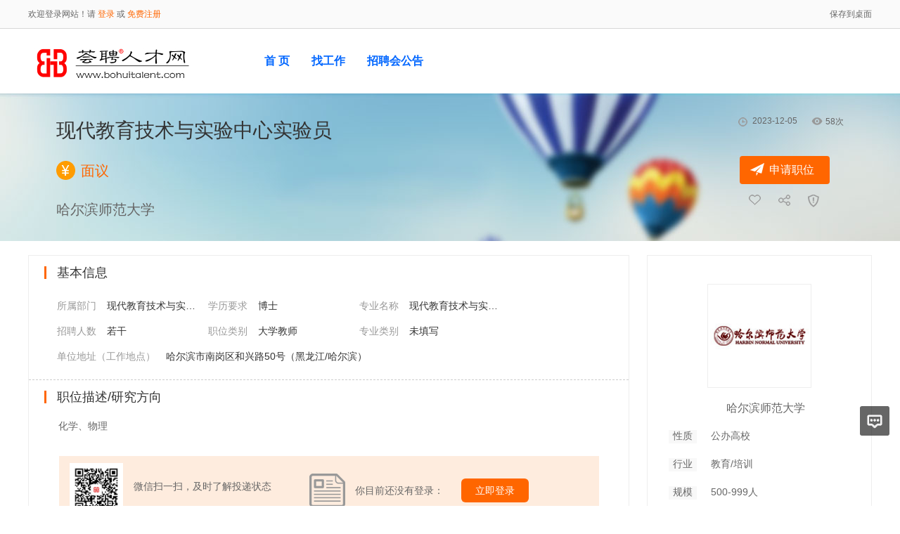

--- FILE ---
content_type: text/html; charset=utf-8
request_url: https://bohuitalent.com/index.php?m=&c=jobs&a=jobs_show&id=26692
body_size: 18102
content:
 <!DOCTYPE html PUBLIC "-//W3C//DTD XHTML 1.0 Transitional//EN" "http://www.w3.org/TR/xhtml1/DTD/xhtml1-transitional.dtd">
<html xmlns="http://www.w3.org/1999/xhtml">
<head>
		<meta http-equiv="Content-Type" content="text/html; charset=utf-8" />
<meta http-equiv="X-UA-Compatible" content="IE=edge">
<meta name="renderer" content="webkit">
<meta name="viewport" content="width=device-width, initial-scale=1">
<title>现代教育技术与实验中心实验员-哈尔滨师范大学-网站</title>
<meta name="keywords" content="哈尔滨师范大学,现代教育技术与实验中心实验员,全职,大学教师,黑龙江/哈尔滨"/>
<meta name="description" content="哈尔滨师范大学招聘岗位,现代教育技术与实验中心实验员"/>
<meta name="author" content="骑士CMS"/>
<meta name="copyright" content="74cms.com"/>
<link rel="shortcut icon" href="/favicon.ico"/>
<link rel="canonical" href="https://www.bohuitalent.com/index.php?m=&c=jobs&a=jobs_show&id=26692"/><script src="/Application/Home/View/default/public/js/Vue.js"></script>
<script src="/Application/Home/View/default/public/js/axios.min.js"></script>
<script src="/Application/Home/View/default/public/js/jquery.js"></script>
<script src="/Application/Home/View/default/public/js/jquery.modal.dialog.js"></script>
<script src="/Application/Home/View/default/public/js/htmlspecialchars.js"></script>
<script src="/Application/Home/View/default/public/js/jquery.vtip-min.js"></script>
<script type="text/javascript" src="/Application/Home/View/default/public/js/layer/layer.js"></script>
<script src="https://v.vaptcha.com/v3.js"></script><script type="text/javascript" src="/Application/Home/View/default/public/js/d-toast.min.js?v=1762771269"></script>
<script type="text/javascript">
	var dialogMin = false
	var app_spell = "1";
	var qscms = {
		base : "",
		keyUrlencode:"0",
		domain : "http://bohuitalent.com",
		root : "/index.php",
		companyRepeat:"1",
		regularMobile: /^13[0-9]{9}$|14[0-9]{9}$|15[0-9]{9}$|18[0-9]{9}$|17[0-9]{9}$|16[0-9]{9}$|19[0-9]{9}$/,
        regularEmail: /^([a-zA-Z]|[0-9])(\w|\-)+@[a-zA-Z0-9]+\.([a-zA-Z]{2,4})$/,
		district_level : "4",
		smsTatus: "1",
		captcha_open:"0",
		varify_mobile:"1",
		varify_suggest:"1",
        varify_user_login:"0",
		is_login:"0",
		default_district : "1.35",
		default_district_spell : "beijing.beijingshi",
        subsite: "0"
	};
    /*ie兼容 Promise*/
    isIE();
    function isIE() {
        if ( !! window.ActiveXObject || "ActiveXObject" in window) {
            var script = document.createElement("script");
            script.type = "text/javascript";
            script.src = "/Application/Home/View/default/public/js/bluebird.js";
            document.getElementsByTagName('head')[0].appendChild(script);
        }
    }
    /*ie兼容 Promise end*/
	$(function(){
	    if (eval(qscms.subsite)) {
	        // 开启分站
            $.getJSON("/index.php?m=Home&c=AjaxCommon&a=get_sub_header_min",function(result){
                if(eval(result.status) === 1){
                    $('#J_header_sub').html(result.data.html);
                }
            });
        } else {
            $.getJSON("/index.php?m=Home&c=AjaxCommon&a=get_header_min",function(result){
                if(eval(result.status) === 1){
                    $('#J_header').html(result.data.html);
                }
            });
        }
	})
	// 验证码统一处理
	function qsCaptchaHandler(passCallback) {
		var callBackArr = new Array();
		$.ajax({
			url: qscms.root + '?m=Home&c=captcha&t=' + (new Date()).getTime(),
			type: 'get',
			dataType: 'json',
			success: function(config) {
				if (config.verify_type == 'vaptcha') {
					// 手势验证码
					vaptcha({
					    vid: config.vid,
					    type: 'invisible',
					    scene: 1,
					    https: config.https,
					    offline_server:qscms.root+'?m=Home&c=captcha&a=vaptcha_outage',
					}).then(function (vaptchaObj) {
					    obj = vaptchaObj;
					    vaptchaObj.listen('pass', function() {
							callBackArr['token'] = vaptchaObj.getToken();
							passCallback(callBackArr);
						});
					    vaptchaObj.listen('close', function() {});
					    vaptchaObj.validate();
					});
				} else if (config.verify_type == 'tencent') {
					// 腾讯云验证码
					var TCaptchaObj = new TencentCaptcha(config.vid, function(res) {
						if(res.ret === 0){
							callBackArr['Ticket'] = res.ticket;
							callBackArr['Randstr'] = res.randstr;
							passCallback(callBackArr);
						}
					});
					TCaptchaObj.show();
				} else {
					// 极验
					initGeetest({
					    gt: config.gt,
					    challenge: config.challenge,
					    offline: !config.success,
					    new_captcha: config.new_captcha,
					    product: 'bind',
						https: true
					}, function(captchaObj) {
					    captchaObj.appendTo("#pop");
					    captchaObj.onSuccess(function() {
							var captChaResult = captchaObj.getValidate();
							callBackArr['geetest_challenge'] = captChaResult.geetest_challenge;
							callBackArr['geetest_validate'] = captChaResult.geetest_validate;
							callBackArr['geetest_seccode'] = captChaResult.geetest_seccode;
							if ($('.J_gee_cha')) {
								$('.J_gee_cha').val(captChaResult.geetest_challenge);
								$('.J_gee_val').val(captChaResult.geetest_validate);
								$('.J_gee_sec').val(captChaResult.geetest_seccode);
							}
					        passCallback(callBackArr);
					    })
					    captchaObj.onReady(function() {
					        captchaObj.verify();
					    });
					    $('#btnCheck').on('click', function() {
					        captchaObj.verify();
					    })
					    window.captchaObj = captchaObj;
					});
				}
			}
		})
	}
    // 右下角通知
	var videoStatus = true
	var isIntviewVideo = false
    function rCToastInner(title, value,data){
        var config={
            // 通知标题部分 默认 新消息 可选
            title: title,
            // 通知内容部分
            body: value,
            // 是浏览器仿桌面通知 否首选桌面通知 默认否 可选
            inner: true,
            onclick: function(data) {
				// 监听点击通知 data:可传递参数 可选
				if(data.content.msg_type == "video"){
					/**
					 * 	判断是企业给个人发视频 还是个人给企业发视频
					 *  @type 1 个人给企业发视频 2 企业给个人发视频
					*/
					// clearInterval(time1)
					var msgobj = JSON.parse(data.content.msg)
					$("html,body").animate({"scrollTop":500},200);
					setTimeout(function(){
						if (msgobj.type == 1) {
							if(dialogMin===true){
						      $('.J_video_room_dialog').show()
						      return false;
						    }
							var url = "/index.php?m=Home&c=vi&a=jobfair_main_interviewer";
							var jobs_id = msgobj.jobs_id;
							var jobfair_id = msgobj.jobfair_id;
							var resumeid = msgobj.resume_id;
							var roomId = msgobj.roomId;
							if(msgobj.isComVideDialog){
								var link = url+'&jobs_id='+jobs_id+'&jobfair_id='+jobfair_id+'&resume_id='+resumeid+'&roomId=' + roomId +"&isIntviewVideo=" +true 
							} else {
								var link = url+'&jobs_id='+jobs_id+'&jobfair_id='+jobfair_id+'&resume_id='+resumeid+'&roomId=' + roomId;
							}
							var LoginDialog = $(this).dialog({
								title: false,
								content:"<div style='background:#fff; width:90vw;'><iframe scrolling='no' id='iframe1' name='iframe1' frameborder='0' width='100%' height='500' src="+ link +" ></iframe></div>",
								footer: false,
								header: true,
								border: false,
								innerPadding: false,
								backdrop: true,
						        isVideo:true,
						        ele:'J_video_room_dialog'
							});
							
						} else if (msgobj.type == 2){
							if(dialogMin===true){
		                        dialogMin = false
		                        $('.J_video_room_dialog').remove()
						    }
							$('.J_f_con_video .num_icon').hide()
							var url = "/index.php?m=Home&c=Vi&a=jobfair_main_per"
							var jobs_id = msgobj.jobs_id;
							var jobfair_id = msgobj.jobfair_id;
							var interview_uid = msgobj.interview_uid;
							var roomId = msgobj.roomId;
							if(msgobj.isComVideDialog){
								var link = url +'&jobs_id='+jobs_id+'&jobfair_id='+jobfair_id+'&interview_uid='+interview_uid +'&roomId=' + roomId+"&isIntviewVideo=" +true 
							}else {
								var link = url +'&jobs_id='+jobs_id+'&jobfair_id='+jobfair_id+'&interview_uid='+interview_uid +'&roomId=' + roomId;
							}
							var LoginDialog = $(this).dialog({
								title: false,
								content:"<div style='background:#fff; width:70vw;'><iframe scrolling='no' id='iframe2' name='iframe2' frameborder='0' width='100%' height='500' src="+ link +" ></iframe></div>",
								footer: false,
								header: true,
								border: false,
								innerPadding: false,
								backdrop: true,
						        isVideo:true,
						        ele:'J_video_room_dialog'
							});
						}
					},200)
				}else if(data.content.msg_type == "text"){
					$.getJSON("/index.php?m=Jobfair&c=index&a=message",{
						interview_uid:data.sender.uid,
					},function(res){
						if(parseInt(res.status) === 1){
							isOpen=false
							layer.open({
								type: 1,
								title: false,
								area: ['800px', '600px'], //宽高
								content: res.data,
								end:function(index){
									isOpen=true
								}
							});
							var chat_user_list = JSON.parse(sessionStorage.getItem("chat_obj"));
							for (var index = 0; index < chat_user_list.length; index++) {
								var item = chat_user_list[index];
								if(item.uid == data.sender.uid){
									item.unread_num = 0
									updataUnread(chat_user_list)
								}
							}
							sessionStorage.setItem("chat_obj", JSON.stringify(chat_user_list));
							window.app.getchatObj()

						} else {
							layer.msg(res.msg);
						}
					});
				}

                
            },
            // 可传递参数 可选
            data: data,
            // 自动关闭 单位毫秒 默认 6500毫秒 timeout<=0 不自动关闭 可选
            // data.content.msg_type == 'text' ? 3000 : 6000
            timeout: 15000
        }
        // 仿桌面通知
        new dToast(config);
    }
	var token = ""
	var current_uid = 0
	var chat_uid_ary=[]
	// var video_uid_ary=[]
	var isOpen = true
	var videoNum = 0
	var time1= null
	var mantle = 0
	var mantleAry = []
	var is_dating = parseInt("")
	// 当前用户身份企业/个人
	var utype = ""
	if(token){
		initWebSocket()
		var chat_user_list = JSON.parse(sessionStorage.getItem("chat_obj"));
		if(!chat_user_list){
			var url = "/index.php?m=Jobfair&c=Index&a=ajax_get_left"
			var get_unread_url = "/index.php?m=Jobfair&c=Index&a=get_jobfair_every_unread"
			var _this = this
			axios.get(url).then(function(res){
				if(parseInt(res.data.status)==1){
					axios.get(get_unread_url).then(function(res2){
						var unreadObj = res2.data.data
						for (var index = 0; index < res.data.data.length; index++) {
							var item = res.data.data[index];
							chat_uid_ary.push({
								uid:item.touid,
								unread_num: unreadObj ? parseInt(unreadObj[item.touid]) ? parseInt(unreadObj[item.touid]) : 0 : 0
							})
						}
						sessionStorage.setItem("chat_obj", JSON.stringify(chat_uid_ary));
					})
				}
			})
		}
	}
	// 初始化 WebSocket
	function initWebSocket(){
		// 初始化weosocket
		var im_websocket = 'wss://bohuiws.tywangcai.com'
		if(!window.ws){
			window.ws = new WebSocket(im_websocket)
		};
		ws.onopen = function websocketonopen() {
			var msgObj = {
				controller: 'Index',
				action: 'connect',
				args: {
					token: ""
				}
			}
			var msgStr = JSON.stringify(msgObj)
			ws.send(msgStr)
		}
		ws.onmessage = function websocketonmessage(e){
			function isJSON(str) {
				if (typeof str == 'string') {
					try {
						var obj=JSON.parse(str);
						if(typeof obj == 'object' && obj ){
							return true;
						}else{
							return false;
						}
					} catch(e) {
						return false;
					}
				}
			}
			if(isJSON(e.data)){
				var msgObj = JSON.parse(e.data)
				current_uid = msgObj.sender.uid
				var chat_user_list = JSON.parse(sessionStorage.getItem("chat_obj"));
				//文字聊天消息未读
			    var currentItem =  selectChatItem(chat_user_list,msgObj)
			    if(msgObj.content.msg_type == 'text'){
					if(is_dating != 2){
						if(currentItem == false){ // 没有找到当前用户
							chat_user_list.push({uid:msgObj.sender.uid,unread_num:1})
							updataUnread(chat_user_list)
						} else {
							if(isOpen || !window.app){
								// 原数组会不会发生改变 (会)
								currentItem.unread_num +=1
							} else {
								if(currentItem.uid != window.app.target_userid){
									currentItem.unread_num +=1
								}
							}
							updataUnread(chat_user_list)
						}
						sessionStorage.setItem("chat_obj", JSON.stringify(chat_user_list));
					}
			    }
			    
				
				var sendObj={
					addtime:parseInt(msgObj.addtime)/1000,
					avatar:msgObj.sender.avatar,
					content:msgObj.content.msg,
					type:msgObj.content.msg_type,
					uid:msgObj.sender.uid
				}
				if(window.app){
					if(sendObj.type == 'text'){
						window.app.getMessageList(false,sendObj)
					}
				}
				// 判断发送的是视频还是文字
				if( msgObj.content.msg_type == 'video'){
					var videoMsg = JSON.parse(msgObj.content.msg)
					$('.J_f_con_video .num_icon').show()
					if(is_dating){
						if(utype == 2 && is_dating !=2){
							if(videoMsg.isComVideDialog != true){
								mantle++
								var layerIndex = layer.confirm("<div class='video_dialog_tips'>"+msgObj.sender.nickname+"企业邀请您进入面试间，是否进入</div>",{
									btn:['确定','取消'],
									area:['280px','180px'],
									type:1,
									closeBtn:false,
									shade:mantle == 1 ? 0.4 : 0
								},function(index){
									mantle = 0
									// ,array('jobfair_id'=>,'jobs_id'=>,'resume_id'=>,'interview_uid'=>)
									// 判断当前求职者是否在其他队列中
									var check_queue_url = "/index.php?m=Home&c=Vi&a=ajax_check_queue_zxr"
									// 获取大厅某个求职者企业状态
									var online_status_url = "/index.php?m=Home&c=Vi&a=ajax_get_online_status_zxr"
									// 进入队列
									var url = "/index.php?m=Home&c=Vi&a=ajax_get_personal_agree" +'&jobfair_id='+videoMsg.jobfair_id +'&jobs_id='+videoMsg.jobs_id +"&interview_uid="+videoMsg.interview_uid
									
									$.post(online_status_url,{uid:videoMsg.interview_uid},function(res){
										if(res.data == 0){
											layer.msg('当前用户不在线');
											setTimeout(function(){
												layer.close(index)
											});
											return false;
										}
										//在线
										$.post(check_queue_url,{uid:""},function(res){
											// 1 在对列中 0不在队列
											if(res.data.has_queue == 0){
												$.get(url,function(res){
													if(res.status == 1){
														if(dialogMin===true){
									                        dialogMin = false
									                        $('.J_video_room_dialog').remove()
													    }
														var url = "/index.php?m=Home&c=Vi&a=jobfair_main_per"
														var link = url +'&jobfair_id='+videoMsg.jobfair_id +'&jobs_id='+videoMsg.jobs_id +"&interview_uid="+videoMsg.interview_uid
														var LoginDialog = $(this).dialog({
															title: false,
															content:"<div style='background:#fff;width:70vw;'><iframe scrolling='no' id='iframe2' name='iframe2' frameborder='0' width='100%' height='500' src="+ link +" ></iframe></div>",
															footer: false,
															header: true,
															border: false,
															innerPadding: false,
															backdrop: true,
													        isVideo:true,
													        ele:'J_video_room_dialog'
														});
														layer.closeAll()
													}
												})
											} else {
												layer.msg('当前用户已在队列中',{time:3000})
												setTimeout(function(){
													layer.close(index)
												},1500);
											}
										})
									})
									// for (var index = 0; index < mantleAry.length; index++) {
										// var ele = mantleAry[index];
										// console.log(ele)
										// clearTimeout(ele.time)
									// }
								},function(index){
									$('.J_f_con_video .num_icon').hide()
									mantle--
									var sendmsgObj = {
										controller: 'Index',
										action: 'sendmsg',
										args: {
											token: token,
											'to_uid': msgObj.sender.uid,
											content: {
												msg: '【系统消息】求职者拒绝了您的面试邀请',
												'msg_type': 'text'
											}
										}
									}
									var msgStr = JSON.stringify(sendmsgObj)
									ws.send(msgStr)
								})
								// var layObj = {
								// 	index:layerIndex,
								// 	time:'',
								// 	timeout:function(){
								// 		layObj.time = setTimeout(function(){
								// 			console.log(mantleAry[0].index);
								// 			layer.close(mantleAry[0].index);
								// 			mantleAry.shift()

								// 			var msgObj = {
								// 				controller: 'Index',
								// 				action: 'sendmsg',
								// 				args: {
								// 					token: token,
								// 					'to_uid': current_uid,
								// 					content: {
								// 						msg: '求职者长时间未响应',
								// 						'msg_type': 'text'
								// 					}
								// 				}
								// 			}
								// 			var msgStr = JSON.stringify(msgObj)
								// 			ws.send(msgStr)
								// 		},60000)
								// 	}
								// }
								// mantleAry.push(layObj)
								// mantleAry[mantleAry.length-1].timeout()
								

								// layer.open({
								// 	title:'面试邀请',
								// 	type:1,
								// 	content:msgObj.sender.nickname+'企业邀请您进入面试间，是否进入',
								// 	btn:['确定','取消'],
								// 	yes:function(){
								// 		console.log('yes')
								// 		layer.closeAll()
								// 	}
								// })
							}
						}
						if(videoStatus){
							rCToastInner(msgObj.sender.nickname,'查看详情',msgObj);
						}
						// 是否再企业面试窗口发起的
						if(videoMsg.isComVideDialog){
							isIntviewVideo = true
							// 判断窗口打开没有 窗口打开的情况下手动更新值
							if(window.video_app){
								window.video_app.isIntviewVideo = true
							}
						}
						// if(is_dating != 2){
							var mathNum = Math.ceil(Math.random()*10000); 
							var audioLink = "/Application/Home/View/default/public/flash/1.mp3"
							var idText = 'audio'+mathNum
							$('<audio id="'+idText+'"></audio>').appendTo('body')
							$('audio').attr('src',audioLink)
							$('audio').attr('autoplay',true)
							function toggleSound(vd) {
								var music = document.getElementById(vd);//获取ID  
								if (music.paused) { //判读是否播放  
									music.paused=false;
									music.play(); //没有就播放 
								}         
							}
							toggleSound(idText)
							setTimeout(function(){
								$("#" + idText).remove()
							}, 4000);
						// }
					}
				} else if(msgObj.content.msg_type == 'text') {
					if(is_dating != 2){
						var mathNum = Math.ceil(Math.random()*10000); 
						var audioLink = "/Application/Home/View/default/public/flash/1.mp3"
						var idText = 'audio'+mathNum
						$('<audio id="'+idText+'"></audio>').appendTo('body')
						$('audio').attr('src',audioLink)
						$('audio').attr('autoplay',true)
						function toggleSound(vd) {
							var music = document.getElementById(vd);//获取ID  
							if (music.paused) { //判读是否播放  
								music.paused=false;
								music.play(); //没有就播放 
							}         
						}
						toggleSound(idText)
						setTimeout(function(){
							$("#" + idText).remove()
						}, 4000);
					}
					if(msgObj.content.msg.indexOf('{') == 0){
						var video_tips_msg =  JSON.parse(msgObj.content.msg)
						if(is_dating){
							if(is_dating == 2){
								if(video_tips_msg.video_text_status == 'vide_tips') {
									layer.alert(video_tips_msg.msg_text,{
										closeBtn:false
									},function(){
										window.parent.location.reload();
									})
									// if(window.video_app){
									// 	video_app.leftBtnStatus = true
									// }
								}
								if(video_tips_msg.video_text_status == 'vide_tips2') {
									if(window.video_app){
										clearInterval(window.video_app.leftTimeStatus)
										video_app.leftBtnStatus = true
										video_app.isJoinBtn = false
									}
									layer.confirm(video_tips_msg.msg_text,{
										btn:['确定'],
										id:'LAY_layuipro',
										yes:function(index){
											layer.close(index)
										}
									})
								}
							}
						}
					} else {
						if(is_dating != 2){
							rCToastInner(msgObj.sender.nickname,msgObj.content.msg,msgObj);
						}
					}
				}
			}
		}
		ws.onerror = function websocketonerror(){
			// 连接建立失败
			console.log('连接建立失败')
		}
		ws.onclose = function websocketclose(){
			console.log('client：关闭连接')
		}
		
		setInterval(function ping() {
			var msgObj = {
				controller: 'Ping',
				action: 'index',
				args: {}
			}
			var msgStr = JSON.stringify(msgObj)
			ws.send(msgStr)
		}, 30000)
	}
	// 计算消息未读数
// 	 var unread_num = 0
	$(function(){
		var time = setInterval(function(){
			var data = sessionStorage.getItem("chat_obj")
			if(data != null){
				updataUnread(JSON.parse(data))
				clearInterval(time)
			}
		},1000)
	})
	function updataUnread(unread_list){
		if(!unread_list) return false;
		if(unread_list.length>0){
		   var unread_num= 0
			for (var index = 0; index < unread_list.length; index++) {
				var item = unread_list[index];
				unread_num += item.unread_num
			}
			if(unread_num>0){
				$('.J_f_con_words .num_icon').text(unread_num)
				$('.J_f_con_words .num_icon').show()
			} else {
				$('.J_f_con_words .num_icon').hide()
			}
		}
	}
	
	// 缓存中查找是否发过消息
	function selectChatItem(chat_user_list,msgObj){
	    if(chat_user_list.length<=0)return false
	    for (var index = 0; index < chat_user_list.length; index++) {
			var item = chat_user_list[index];
			if(item.uid == current_uid && msgObj.content.msg_type == 'text'){
				return item;
			}
		}
		return false;
	}
</script>


	<link href="/Application/Home/View/default/public/css/common.css" rel="stylesheet" type="text/css" />
	<link href="/Application/Home/View/default/public/css/common_ajax_dialog.css" rel="stylesheet" type="text/css" />
	<link href="/Application/Home/View/tpl_company/default/css/jobs.css?v=1762704000" rel="stylesheet" type="text/css" />
	<script charset="utf-8" src="https://map.qq.com/api/gljs?v=1.exp&key=4D7BZ-GPBW7-JR2X5-PH3ET-S7KCF-EFBBE"></script>
    <script type="text/javascript" src="/Application/Home/View/default/public/js/jquery.tengxunmap.js"></script>
	<!--<script type="text/javascript" src="https://api.map.baidu.com/api?v=2.0&ak=4D7BZ-GPBW7-JR2X5-PH3ET-S7KCF-EFBBE"></script>-->
<!--	<script src="../default/public/js/jquery.common.js" type="text/javascript" language="javascript"></script> -->
</head>
<body>
<div class="header_min" id="header">
	<div class="header_min_top ">
		<div id="J_header" class="itopl font_gray6 link_gray6">
							<span class="link_yellow">欢迎登录网站！请 <a id="J_site_login" href="javascript:;">登录</a> 或 <a id="J_site_reg" href="javascript:;">免费注册</a></span>		</div>
		<div class="itopr font_gray9 link_gray6" id="J_header_sub">
			<!-- <a href="/" class="home">网站首页&nbsp;</a>| -->
			<!-- <a href="/index.php?m=&c=m&a=index" class="m">手机访问&nbsp;</a>| -->
			<!-- <a href="/index.php?m=&c=help&a=index" class="help">帮助中心&nbsp;</a>| -->
			<a href="/index.php?m=Home&c=Index&a=shortcut" class="last">保存到桌面</a>
		</div>
	    <div class="clear"></div>
	</div>
</div>

<div class="other_top_nav">
    <div class="ot_nav_box">
        <div class="ot_nav_logo"><a href="/">
				<img src="https://resource.bohuitalent.com/2024-01-31-65ba193816179.jpg" border="0"/></a></div>
		
        <div class="ot_nav_sub">
                    </div>
        <div class="ot_nav_link ">
            <ul class="link_gray6 nowrap">
                                <li class="on_li J_hoverbut "><a href="/index.php?m=&c=index&a=index" target=""><font color='#0066FF'>首  页</font></a></li><li class="on_li J_hoverbut select"><a href="/index.php?m=&c=jobs&a=jobs_list" target=""><font color='#0066FF'>找工作</font></a></li><li class="on_li J_hoverbut "><a href="/index.php?m=jobfair&c=index&a=theme" target=""><font color='#0066FF'>招聘会公告</font></a></li>            </ul>
            <div class="clear"></div>
        </div><!-- 
        <div class="ot_nav_more">
            <span>更多服务</span>
            <div class="nmb_for"></div> 
            <div class="nav_more_box">
                                                                                                                                                                <div class="nmb_cell"><a href="/index.php?m=jobfair&c=index&a=index" target="_blank">线下招聘会</a></div>                <div class="clear"></div>
            </div>
        </div>-->
        <div class="clear"></div>
    </div>
</div>
<script type="text/javascript" src="/Application/Home/View/default/public/js/jquery.modal.dialog.js"></script>
<div class="new-se-group">
    <div class="new-se-main">
        <div class="jobstit">
			<div class="time">
				<div class="timebg">2023-12-05</div>
				<div id="J_jobs_click" class="timebg viewbg">53次</div>
				<div class="clear"></div>
			</div>
			<div class="jobname">
                <div class="j-n-txt">现代教育技术与实验中心实验员</div>
                                <div class="clear"></div>
            </div>
			<div class="wage">面议</div>
			<div class="tit_com_name">哈尔滨师范大学</div>
						                <div class="btns bdsharebuttonbox" data-tag="share_1">
                                        <div class="app apply_jobs">申请职位</div>                    <div class="sbtn s1  favor"></div>
                    <a class="sbtn s2 bds_more" data-cmd="more"></a>
                    <div class="sbtn s3 report"></div>
                    <div class="clear"></div>
                </div>
                		</div>
    </div>
</div>
<div class="jobsshow">
	<div class="l">
		<div class="main">
			<div class="item">
				<div class="tit">基本信息</div>
			    <div class="itemli"><span>所属部门</span>现代教育技术与实验中心</div>
				<div class="itemli"><span>学历要求</span>博士</div>
				<div class="itemli"><span>专业名称</span>现代教育技术与实验中心实验员</div>
				<div class="clear"></div>
				<div class="itemli"><span>招聘人数</span>若干</div>
				<div class="itemli"><span>职位类别</span>大学教师</div>
				<div class="itemli"><span>专业类别</span>未填写</div>
				<div class="clear"></div>
                <div class="add"><span>单位地址（工作地点）</span>哈尔滨市南岗区和兴路50号（黑龙江/哈尔滨）</div>
								<div class="clear"></div>
			</div>
						<div class="describe">
				<div class="tit">职位描述/研究方向</div>
				<div class="txt">化学、物理</div>
				<div class="qrcode">
			    	<div class="code"><img src="https://resource.bohuitalent.com/2022-09-08-6319901e66997.jpg" /></div>
			        <div class="codetxt">微信扫一扫，及时了解投递状态</div>
					<div class="resempty">你目前还没有登录：<div class="resadd J_resadd">立即登录</div></div>
										<div class="clear"></div>
				</div>
	  			<div class="appjob">
										<div class="appbtn apply_jobs">投递简历</div>
									</div>
                <div class="favorite bdsharebuttonbox" data-tag="share_1">
                        <div class="fli f1 favor"><span id="favor_h">收藏</span></div>                        <a class="fli f2 bds_more" data-cmd="more">分享</a>
                        <div class="fli f3 report" >举报</div>
                        <div class="clear"></div>
                    </div>			</div>
            					</div>
			<div class="comjobs">
			<div class="tit">
				<div class="t">看了此职位的人还会看</div>
				<div class="more link_gray6"><a target="_blank" href="/index.php?m=&c=jobs&a=jobs_list&jobcategory=gaodengjiaoyu">查看更多相似职位>></a></div>
				<div class="clear"></div>
			</div>
			<div class="listbox">
				<div class="list">
						<div class="jobname link_blue">
							<a target="_blank" href="/index.php?m=&c=jobs&a=jobs_show&id=29841" title="桂林电子科技大学专任教师招聘，年收30万+引进费100万">桂林电子科技大学专任教师招聘，年收30万+引进费100万</a>
													</div>
						<div class="wage">14K-40K/月</div>
						<div class="txt"><div class="line_substring" title="广西/桂林/七星区">广西/桂林/七星区</div><span>|</span>经验不限<span>|</span>博士</div>
						<div class="txt link_gray6 substring"><a target="_blank" href="/index.php?m=&c=jobs&a=com_show&id=88" title="桂林电子科技大学">桂林电子科技大学</a></div>
					</div><div class="list">
						<div class="jobname link_blue">
							<a target="_blank" href="/index.php?m=&c=jobs&a=jobs_show&id=23049" title="智能制造与汽车学院教学科研岗">智能制造与汽车学院教学科研岗</a>
													</div>
						<div class="wage">面议</div>
						<div class="txt"><div class="line_substring" title="重庆/重庆市/沙坪坝区">重庆/重庆市/沙坪坝区</div><span>|</span>经验不限<span>|</span>博士</div>
						<div class="txt link_gray6 substring"><a target="_blank" href="/index.php?m=&c=jobs&a=com_show&id=405" title="重庆电子科技职业大学">重庆电子科技职业大学</a></div>
					</div><div class="list">
						<div class="jobname link_blue">
							<a target="_blank" href="/index.php?m=&c=jobs&a=jobs_show&id=23047" title="电子与物联网学院教学科研岗">电子与物联网学院教学科研岗</a>
													</div>
						<div class="wage">面议</div>
						<div class="txt"><div class="line_substring" title="重庆/重庆市/沙坪坝区">重庆/重庆市/沙坪坝区</div><span>|</span>经验不限<span>|</span>博士</div>
						<div class="txt link_gray6 substring"><a target="_blank" href="/index.php?m=&c=jobs&a=com_show&id=405" title="重庆电子科技职业大学">重庆电子科技职业大学</a></div>
					</div><div class="list">
						<div class="jobname link_blue">
							<a target="_blank" href="/index.php?m=&c=jobs&a=jobs_show&id=23046" title="人工智能与大数据学院教学科研岗">人工智能与大数据学院教学科研岗</a>
													</div>
						<div class="wage">面议</div>
						<div class="txt"><div class="line_substring" title="重庆/重庆市/沙坪坝区">重庆/重庆市/沙坪坝区</div><span>|</span>经验不限<span>|</span>博士</div>
						<div class="txt link_gray6 substring"><a target="_blank" href="/index.php?m=&c=jobs&a=com_show&id=405" title="重庆电子科技职业大学">重庆电子科技职业大学</a></div>
					</div><div class="list">
						<div class="jobname link_blue">
							<a target="_blank" href="/index.php?m=&c=jobs&a=jobs_show&id=30929" title="马克思主义学院教师岗">马克思主义学院教师岗</a>
													</div>
						<div class="wage">面议</div>
						<div class="txt"><div class="line_substring" title="河南/新乡">河南/新乡</div><span>|</span>经验不限<span>|</span>博士</div>
						<div class="txt link_gray6 substring"><a target="_blank" href="/index.php?m=&c=jobs&a=com_show&id=1609" title="新乡学院">新乡学院</a></div>
					</div><div class="list">
						<div class="jobname link_blue">
							<a target="_blank" href="/index.php?m=&c=jobs&a=jobs_show&id=30930" title="化学与材料工程学院教师岗">化学与材料工程学院教师岗</a>
													</div>
						<div class="wage">面议</div>
						<div class="txt"><div class="line_substring" title="河南/新乡">河南/新乡</div><span>|</span>经验不限<span>|</span>博士</div>
						<div class="txt link_gray6 substring"><a target="_blank" href="/index.php?m=&c=jobs&a=com_show&id=1609" title="新乡学院">新乡学院</a></div>
					</div>				<div class="clear"></div>
			</div>
		</div>	</div>
	<div class="r">
	  	<div class="cominfo link_gray6">
			<div class="comlogo">
				<a target="_blank" href="/index.php?m=&c=jobs&a=com_show&id=762">
					<img src="https://resource.bohuitalent.com/2022-10-10-6343dab909db0.jpg"/>
				</a>
			</div>
			<div class="comname">
				<a class="line_substring" target="_blank"
                   href="/index.php?m=&c=jobs&a=com_show&id=762" title="哈尔滨师范大学">哈尔滨师范大学</a>
				                <div class="clear"></div>
			</div>
			<div class="info"><span>性质</span>公办高校</div>
			<div class="info"><span>行业</span>教育/培训</div>
			<div class="info"><span>规模</span>500-999人</div>
			<div class="info"><span>地区</span>黑龙江/哈尔滨/南岗区</div>
				  	</div>
	  		    <div class="comqrcode">
	    	<div class="code no_border"><img width=85 height=85 src="https://mp.weixin.qq.com/cgi-bin/showqrcode?ticket=gQFS8DwAAAAAAAAAAS5odHRwOi8vd2VpeGluLnFxLmNvbS9xLzAyTXY2V2xsbUZmckcxNTVlVmhGY0IAAgRFwRFpAwQAjScA"></div>
				<div class="codetxt less">
					开启掌上求职特权</br>
					使用微信扫一扫</br>
					此职位即刻传送到手机
				</div>
						<div class="clear"></div>
		</div>
	  	<div class="leave_msg J_realyWrap">
	  		<div class="tit">
				<div class="t">给我留言</div>
				<div class="clear"></div>
			</div>
			<div class="msg_textarea">
				<textarea name="" id="" placeholder="请输入您的疑问。比如工作地、年薪、福利等等，我会及时给您回复！期待与您合作。"></textarea>
			</div>
			<div class="send_btn_group">
				<div class="txt_num"></div>
				<div class="send_btn J_realyBth" touid="32921">发 送</div>
			</div>
	  	</div>
				<div class="comjobs">
				<div class="tit">
					<div class="t">该公司的其他职位</div>
					<div class="more link_gray6"><a href="/index.php?m=&c=jobs&a=com_jobs_list&id=762">更多</a></div>
					<div class="clear"></div>
				</div>
				<div class="list">
						<div class="jobname link_blue"><a href="/index.php?m=&c=jobs&a=jobs_show&id=27216">现代教育技术与实验中心-教师</a></div>
						<div class="wage">面议</div>
						<div class="clear"></div>
						<div class="txt">
							<div class="line_substring" title="黑龙江/哈尔滨/南岗区">黑龙江/哈尔滨/南岗区</div><span>|</span>博士<span>|</span>经验不限						</div>
					</div><div class="list">
						<div class="jobname link_blue"><a href="/index.php?m=&c=jobs&a=jobs_show&id=27217">学术理论研究部</a></div>
						<div class="wage">面议</div>
						<div class="clear"></div>
						<div class="txt">
							<div class="line_substring" title="黑龙江/哈尔滨/南岗区">黑龙江/哈尔滨/南岗区</div><span>|</span>博士<span>|</span>经验不限						</div>
					</div><div class="list">
						<div class="jobname link_blue"><a href="/index.php?m=&c=jobs&a=jobs_show&id=27218">光电带隙材料教育部重点实验室-教师</a></div>
						<div class="wage">面议</div>
						<div class="clear"></div>
						<div class="txt">
							<div class="line_substring" title="黑龙江/哈尔滨/南岗区">黑龙江/哈尔滨/南岗区</div><span>|</span>博士<span>|</span>经验不限						</div>
					</div><div class="list">
						<div class="jobname link_blue"><a href="/index.php?m=&c=jobs&a=jobs_show&id=27219">文学院-教师</a></div>
						<div class="wage">面议</div>
						<div class="clear"></div>
						<div class="txt">
							<div class="line_substring" title="黑龙江/哈尔滨/南岗区">黑龙江/哈尔滨/南岗区</div><span>|</span>博士<span>|</span>经验不限						</div>
					</div><div class="list">
						<div class="jobname link_blue"><a href="/index.php?m=&c=jobs&a=jobs_show&id=27220">历史文化学院-教师</a></div>
						<div class="wage">面议</div>
						<div class="clear"></div>
						<div class="txt">
							<div class="line_substring" title="黑龙江/哈尔滨/南岗区">黑龙江/哈尔滨/南岗区</div><span>|</span>博士<span>|</span>经验不限						</div>
					</div><div class="list">
						<div class="jobname link_blue"><a href="/index.php?m=&c=jobs&a=jobs_show&id=27221">马克思主义学院-教师</a></div>
						<div class="wage">面议</div>
						<div class="clear"></div>
						<div class="txt">
							<div class="line_substring" title="黑龙江/哈尔滨/南岗区">黑龙江/哈尔滨/南岗区</div><span>|</span>博士<span>|</span>经验不限						</div>
					</div><div class="list">
						<div class="jobname link_blue"><a href="/index.php?m=&c=jobs&a=jobs_show&id=27222">法学院-教师</a></div>
						<div class="wage">面议</div>
						<div class="clear"></div>
						<div class="txt">
							<div class="line_substring" title="黑龙江/哈尔滨/南岗区">黑龙江/哈尔滨/南岗区</div><span>|</span>博士<span>|</span>经验不限						</div>
					</div><div class="list">
						<div class="jobname link_blue"><a href="/index.php?m=&c=jobs&a=jobs_show&id=27223">教育科学学院-教师</a></div>
						<div class="wage">面议</div>
						<div class="clear"></div>
						<div class="txt">
							<div class="line_substring" title="黑龙江/哈尔滨/南岗区">黑龙江/哈尔滨/南岗区</div><span>|</span>博士<span>|</span>经验不限						</div>
					</div><div class="list">
						<div class="jobname link_blue"><a href="/index.php?m=&c=jobs&a=jobs_show&id=27224">经济管理学院-教师</a></div>
						<div class="wage">面议</div>
						<div class="clear"></div>
						<div class="txt">
							<div class="line_substring" title="黑龙江/哈尔滨/南岗区">黑龙江/哈尔滨/南岗区</div><span>|</span>博士<span>|</span>经验不限						</div>
					</div><div class="list">
						<div class="jobname link_blue"><a href="/index.php?m=&c=jobs&a=jobs_show&id=27225">西语学院-教师</a></div>
						<div class="wage">面议</div>
						<div class="clear"></div>
						<div class="txt">
							<div class="line_substring" title="黑龙江/哈尔滨/南岗区">黑龙江/哈尔滨/南岗区</div><span>|</span>博士<span>|</span>经验不限						</div>
					</div>			</div>	</div>
	<div class="clear"></div>
</div>
<div class="footer_min" id="footer">
	<div class="links link_gray6">
	<a target="_blank" href="/index.php?m=&c=index&a=index">网站首页</a>
	
	|   <a target="_blank" href="http://bohuitalent.com/index.php?m=&amp;c=explain&amp;a=explain_show&amp;id=7&amp;type_id=1"><span style=font-weight:bold;>联系我们</span></a>|   <a target="_blank" href="/index.php?m=&c=explain&a=explain_show&id=5&type_id=1">法律声明</a>|   <a target="_blank" href="/index.php?m=&c=explain&a=explain_show&id=4&type_id=1">产品服务</a>|   <a target="_blank" href="/index.php?m=&c=explain&a=explain_show&id=1&type_id=1">网站介绍</a>	|   <a target="_blank" href="/index.php?m=&c=suggest&a=index">意见建议</a>
	</div>
	<div class="txt">

		联系地址：北京市海淀区羊坊店路18号&nbsp;&nbsp;&nbsp;&nbsp;联系电话：010-63995510<br />


            网站备案：
              <a href="http://beian.miit.gov.cn" target="_blank">京ICP备2021010106号-1 </a>
              &nbsp;&nbsp;&nbsp;&nbsp;
            公网安备：
                <a href="http://www.beian.gov.cn/portal/registerSystemInfo?recordcode= 11010802035623号 " target="_blank"> 11010802035623号 </a>
              &nbsp;&nbsp;&nbsp;&nbsp;
            人力服务许可证：<span>许可文号 XK10821018   </span>&nbsp;&nbsp;&nbsp;&nbsp;            <a href="https://www.bohuitalent.com/data/upload/certificate_img/21/08/11/6113a2c0db8eb.JPG" target="_blank">营业执照</a><br/>

		Copyright © 2019 74cms.com All Right Reserved  经营许可证编号：京B2-20213703
	</div>
</div>

<div class="">
	<div class=""></div>
</div>
<!--[if lt IE 9]>
	<script type="text/javascript" src="/Application/Home/View/default/public/js/PIE.js"></script>
  <script type="text/javascript">
    (function($){
        $.pie = function(name, v){
            // 如果没有加载 PIE 则直接终止
            if (! PIE) return false;
            // 是否 jQuery 对象或者选择器名称
            var obj = typeof name == 'object' ? name : $(name);
            // 指定运行插件的 IE 浏览器版本
            var version = 9;
            // 未指定则默认使用 ie10 以下全兼容模式
            if (typeof v != 'number' && v < 9) {
                version = v;
            }
            // 可对指定的多个 jQuery 对象进行样式兼容
            if ($.browser.msie && obj.size() > 0) {
                if ($.browser.version*1 <= version*1) {
                    obj.each(function(){
                        PIE.attach(this);
                    });
                }
            }
        }
    })(jQuery);
    if ($.browser.msie) {
      $.pie('.pie_about');
    };
  </script>
<![endif]-->
<script type="text/javascript" src="/Application/Home/View/default/public/js/jquery.disappear.tooltip.js"></script>
<div class="floatmenu">
 <!--<div class="item mobile">
    <a class="blk"></a>
       <div class="popover">
      <div class="popover-bd">
        <label class="wx">微信公众号</label>
        <span class="img-qrcode img-qrcode-wechat"><img src="https://resource.bohuitalent.com/2022-09-08-6319901e66997.jpg" alt=""></span>
      </div>
      <div class="popover-arr"></div>
    </div>  </div>  -->
  <div class="item ask">
    <a class="blk" target="_blank" href="/index.php?m=&c=suggest&a=index"></a>
  </div>
  <!-- chat_text1 -->
  <div class="item chat_text J_f_con_words "><a class="words">文字<br/>沟通<span class="num_icon">0</span></a></div>
  <!-- chat_text2 -->
  <div class="item chat_text J_f_con_video "><a class="video">视频<br/>面试<span class="num_icon">1</span></a></div>
    <div id="backtop" class="item backtop" style="display: none;"><a class="blk"></a></div>
</div>
<script>console.log('\n' + ' %c 74cms v6.0.69  %c https://www.74cms.com ' + '\n', 'color: #fadfa3; background: #030307; padding:5px 0;', 'background: #fadfa3; padding:5px 0;');</script>
<script>console.log('\n' + ' %c sub1  %c ' + '\n', 'color: #fadfa3; background: #030307; padding:5px 0;', 'background: #fadfa3; padding:5px 0;');</script>
<SCRIPT LANGUAGE="JavaScript">

var global = {
    h:$(window).height(),
    st: $(window).scrollTop(),
    backTop:function(){
      global.st > (global.h*0.5) ? $("#backtop").show() : $("#backtop").hide();
    }
  }
  $('#backtop').on('click',function(){
    $("html,body").animate({"scrollTop":0},500);
  });
  global.backTop();
  $(window).scroll(function(){
      global.h = $(window).height();
      global.st = $(window).scrollTop();
      global.backTop();
  });
  $(window).resize(function(){
      global.h = $(window).height();
      global.st = $(window).scrollTop();
      global.backTop();
  });
  // 客服QQ
  var app_qq = "在线客服";
  var qq_open = "0";
  if(app_qq != '' && qq_open == 1){
      var QQFloatUrl = "/index.php?m=Qqfloat&c=Index&a=index";
      $.getJSON(QQFloatUrl, function (result) {
          if (result.status == 1) {
              //$(".qq-float").html(result.data);
              $("body").append(result.data);
          }
      });
  }
  function GetRequest() { 
        var url = location.search; //获取url中"?"符后的字串 
        var theRequest = new Object(); 
        if (url.indexOf("?") != -1) { 
            var str = url.substr(1); 
            strs = str.split("&"); 
            for(var i = 0; i < strs.length; i ++) { 
                theRequest[strs[i].split("=")[0]]=unescape(strs[i].split("=")[1]); 
            } 
        } 
        return theRequest; 
    }
   // 计算消息未读数
//   updataUnread(JSON.parse(sessionStorage.getItem("chat_obj")))
//   function updataUnread(unread_list){
//      if(!unread_list) return false;
//      if(unread_list.length>0){
//       var unread_num = 0
//       for (var index = 0; index < unread_list.length; index++) {
//           var item = unread_list[index];
//           unread_num = unread_num += item.unread_num
//       }
//       if(unread_num>0){
//          $('.J_f_con_words .num_icon').text(unread_num)
//          $('.J_f_con_words .num_icon').show()
//       } else {
//          $('.J_f_con_words .num_icon').hide()
//       }
//      }
//   }
   // 文字聊天
   var footerwords = true
  $('.J_f_con_words').click(function(){
    if(!footerwords)return false
    footerwords = false 
    var unread_list=JSON.parse(sessionStorage.getItem("chat_obj"));
    if(unread_list.length<=0){
      layer.msg('当前暂无聊天记录');
      return false
    }
    var uid = current_uid >0 ? current_uid : unread_list[0].uid
    for (var index = 0; index < unread_list.length; index++) {
      var item = unread_list[index];
      if(uid == item.uid){
        console.log(item)
        item.unread_num = 0
        updataUnread(unread_list)
      }
    }
    sessionStorage.setItem("chat_obj", JSON.stringify(unread_list));
    // 清除未读消息数
    var clear_unread_url = "/index.php?m=Jobfair&c=Index&a=clear_jobfair_unread"
    $.get(clear_unread_url,{uid:uid},function(res){})
    $.getJSON("/index.php?m=Jobfair&c=index&a=message",{
        interview_uid:uid,
    },function(res){
        footerwords = true
        if(parseInt(res.status) === 1){
          isOpen= false
            layer.open({
                type: 1,
                title: false,
                area: ['800px', '600px'], //宽高
                content: res.data,
                end:function(index){
									isOpen=true
								}
            });
        } else {
            layer.msg(res.msg);
        }
    });
  })

// // 视频数量
setInterval(function() {
    if(is_dating == 1 && utype==4){
    $.get("/index.php?m=Home&c=vi&a=ajax_video_interview_left"+'&jobfair_id=' + GetRequest().id,function(res){
      var listNum = res.data.length
      if(listNum>0){
        $('.J_f_con_video .num_icon').text(listNum)
        $('.J_f_con_video .num_icon').show()
      } else {
        $('.J_f_con_video .num_icon').text(1)
        $('.J_f_con_video .num_icon').hide()
      }
    })
  }
}, 3000);

  // 视频间
  var footervide = true
  $('.J_f_con_video').click(function(){
      if(!footervide) return false;
      footervide = false
    if(dialogMin===true){
        footervide = true
      $('.J_video_room_dialog').show()
      return false;
    }
    var utype = ""
    $("html,body").animate({"scrollTop":500},200);
    // 4企业  2个人
    setTimeout(function(){
      if(utype == 4){
        var url = "/index.php?m=Home&c=vi&a=jobfair_main_interviewer";
        var jobfair_id = GetRequest().id;
        // var link = url +'&jobfair_id='+jobfair_id;
        if(isIntviewVideo){
          var link = url +'&jobfair_id='+jobfair_id +"&isIntviewVideo=" + true;
        } else {
          var link = url +'&jobfair_id='+jobfair_id;
        }
        var LoginDialog = $(this).dialog({
          title: false,
          content:"<div style='background:#fff;width:90vw;'><iframe scrolling='no' id='iframe1' name='iframe1' frameborder='0' width='100%' height='500' src="+ link +" ></iframe></div>",
          footer: false,
          header: true,
          border: false,
          innerPadding: false,
          backdrop: true,
          isVideo:true,
          ele:'J_video_room_dialog'
        });
        footervide = true
      } else if (utype == 2) {
        $('.J_f_con_video .num_icon').hide()
        var url = "/index.php?m=Home&c=Vi&a=jobfair_main_per"
        var jobfair_id = GetRequest().id;
        if(isIntviewVideo){
          var link = url +'&jobfair_id='+jobfair_id +"&isIntviewVideo=" + true;
        } else {
          var link = url +'&jobfair_id='+jobfair_id;
        }
        var LoginDialog = $(this).dialog({
          title: false,
          content:"<div style='background:#fff;width:70vw;'><iframe scrolling='no' id='iframe2' name='iframe2' frameborder='0' width='100%' height='500' src="+ link +" ></iframe></div>",
          footer: false,
          header: true,
          border: false,
          innerPadding: false,
          backdrop: true,
          isVideo:true,
          ele:'J_video_room_dialog'
        });
        footervide = true
      }
    }, 200);
  })
</SCRIPT>
<script type="text/javascript" src="/Application/Home/View/default/public/js/jquery.modal.dialog.js"></script>
<script type="text/javascript" src="/Application/Home/View/default/public/js/jquery.vticker-min.js"></script>
<script type="text/javascript">
	//轮播
    $('#J_msg_box').vTicker({
        speed: 700,
        pause: 2000,
        animation: 'fade',
        mousePause: true,
        showItems: 6
    });
    var isFirst = 0;
	$(document).ready(function(){
		$(".tab_select").off().on('click', function() {
			$(this).addClass('checked').siblings().removeClass('checked');
			var tag = $(this).attr('data');
			if(tag=='view_list'){
		        $(".apply_list_wrap").hide();
				$(".view_list_wrap").show();
			}else{
				$(".apply_list_wrap").show();
				$(".view_list_wrap").hide();

				if (isFirst === 0) {
			    	//轮播
				    $('#J_apply_box').vTicker({
				        speed: 700,
				        pause: 2000,
				        animation: 'fade',
				        mousePause: true,
				        showItems: 6
				    });
				    isFirst ++;
				}
			}
		});
	});
	$(function() {
		var offset = 350;
		$(window).scroll(function(){(
				$(this).scrollTop() > offset ) ? $("#J_show_apply_fixed").addClass('open') : $("#J_show_apply_fixed").removeClass('open');
		});
	});
    $('.get-money-fail-suc').css({
        left: ($(window).width() - $('.get-money-fail-suc').outerWidth())/2,
        top: ($(window).height() - $('.get-money-fail-suc').outerHeight())/2 + $(document).scrollTop()
    });
    $('.gm-fs-group .gm-fs-clo').die().live('click', function () {
        $(this).closest('.get-money-fail-suc').remove();
        $('.modal_backdrop').remove();
    });
	$.getJSON("/index.php?m=&c=AjaxCommon&a=jobs_click",{id:"26692"},function(result){
		if(result.status == 1){
			$('#J_jobs_click').html(result.data+'次');
		}
	});
	window._bd_share_config = {
		common : {
			bdText : "现代教育技术与实验中心实验员-哈尔滨师范大学-网站",
			bdDesc : "现代教育技术与实验中心实验员-哈尔滨师范大学-网站",
			bdUrl : "https://www.bohuitalent.com/index.php?m=&c=jobs&a=jobs_show&id=26692",
			bdPic : "https://resource.bohuitalent.com/2022-10-10-6343dab909db0.jpg"
		},
		share : [{
			"tag" : "share_1",
			"bdCustomStyle":"/Application/Home/View/tpl_company/default/css/jobs.css"
		}]
	}
	with(document)0[(getElementsByTagName('head')[0]||body).appendChild(createElement('script')).src='/static/api/js/share.js?cdnversion='+~(-new Date()/36e5)];
    var isVisitor = "";
    $(document).ready(function(){
		$.getJSON("/index.php?m=&c=ajaxCommon&a=company_statistics_add",{comid:"762",jobid:"26692"});
		// 点击显示地图
		$("#J_map").die().live('click',function(){
			var qsDialog = $(this).dialog({
				title: '工作地点',
				loading: true,
				showFooter: false,
				border: false
			});
			qsDialog.setContent('<div id="map" style="width:800px;height:500px;"></div>');
			initMap(0.000000,0.000000,0,"哈尔滨市南岗区和兴路50号","4D7BZ-GPBW7-JR2X5-PH3ET-S7KCF-EFBBE"); 
		});

		// 收藏职位点击事件绑定
		$(".favor").die().live('click',function(){
			var url = "/index.php?m=&c=ajaxPersonal&a=jobs_favorites";
			var jid = "26692";
			if ((isVisitor > 0)) {
				$.getJSON(url,{jid:jid},function(result){
					if(result.status==1){
						$(".favor").addClass('has');
						$("#favor_h").text('已收藏');
						disapperTooltip('success',result.msg);
					} else {
						if(result.msg=='请登录个人帐号！'){
							disapperTooltip('remind','请登录个人帐号！');
							/*var qsDialogSec = $(this).dialog({
								title: '账号切换',
								content: '<div style="width:300px;text-align:center;">请登录个人帐号，是否切换？</div>',
								yes: function () {
									var url = "/index.php?m=&c=Members&a=switch_utype&utype=2";
									location.href = url;
								},
								footer: true,
								header: true,
								border: false
							});*/
							return false;
						}else{
							disapperTooltip('remind',result.msg);
							return false;
						}
					}
				});
			} else {
				var qsDialog = $(this).dialog({
	        		loading: true,
					footer: false,
					header: false,
					border: false,
					backdrop: false
				});
				var loginUrl = "/index.php?m=&c=AjaxCommon&a=ajax_login";
				$.getJSON(loginUrl, function(result){
		            if(result.status==1){
						qsDialog.hide();
						var qsDialogSon = $(this).dialog({
							header: false,
							content: result.data.html,
							footer: false,
							border: false
						});
		    			qsDialogSon.setInnerPadding(false);
		            } else {
		                qsDialog.hide();
						disapperTooltip('remind',result.msg);
		            }
		        });
			}
		});

		// 申请职位点击事件绑定
		$(".apply_jobs").die().live('click',function(){
			var qsDialog = $(this).dialog({
        		loading: true,
				footer: false,
				header: false,
				border: false,
				backdrop: false
			});
			$('.J_dismiss_modal_close').die().live('click',function(){
				location.reload();
			})
			if (eval(qscms.smsTatus)) {
                var url = "/index.php?m=&c=ajaxPersonal&a=resume_apply";
                var jid = "26692";
                $.getJSON(url,{jid:jid},function(result){
                    if(result.status==1) {
						if(result.data.html){
                            qsDialog.hide();
							if(result.data.rid){
								var qsDialogSon = $(this).dialog({
									title: '申请职位',
									content: result.data.html,
									yes: function () {
										var url = "/index.php?m=&c=Personal&a=index";
										url = url.replace('rid',result.data.rid);
										location.href = url;
									},
									btns: ['完善简历', '放弃申请']
								});
							}else{
								var qsDialogSon = $(this).dialog({
									title: '申请职位',
									content: result.data.html,
									yes: function () {
										window.location.reload();
									},
								});
							}
                        }
                        else {
                            qsDialog.hide();
                            disapperTooltip("remind", result.msg);
                        }
                    }
                    else if(result.data==1){

                        qsDialog.hide();
                        disapperTooltip('remind',result.msg);
                        setTimeout(function() {
                            location.href="/index.php?m=&c=Personal&a=resume_add";
                        },1000);
                    }
                    else if(result.data=='c1'){

                        qsDialog.hide();
                        disapperTooltip('remind',result.msg);
                        setTimeout(function() {
                            location.href="/index.php?m=&c=Personal&a=resume_add";
                        },1000);
                    }
                    else if(result.data=='c2'){

                        qsDialog.hide();
                        disapperTooltip('remind',result.msg);
                        setTimeout(function() {
                            location.href="/index.php?m=&c=Personal&a=resume_add";
                        },1000);
                    }
                    else
                    {
                    	if(!eval(qscms.is_login)){
                    		var regResume = "0";
	                    	if ( regResume== 1){
		                        /*if (eval(result.dialog)) {
		                            var creatsUrl = "/index.php?m=&c=AjaxPersonal&a=resume_add_dig";
		                            $.getJSON(creatsUrl,{jid:jid}, function(result){
		                                if(result.status==1){
		                                    qsDialog.hide();
		                                    var qsDialogSon = $(this).dialog({
		                                        content: result.data.html,
		                                        footer: false,
		                                        header: false,
		                                        border: false
		                                    });
		                                    qsDialogSon.setInnerPadding(false);
		                                } else {
		                                    qsDialog.hide();
		                                    disapperTooltip('remind',result.msg);
		                                }
		                            });
									return false;
		                        } else {*/
		                            if(result.msg=='请登录个人帐号！'){
										qsDialog.hide();
										disapperTooltip('remind','请登录个人帐号！');
										/*var qsDialogSec = $(this).dialog({
											title: '账号切换',
											content: '<div style="width:300px;text-align:center;">请登录个人帐号，是否切换？</div>',
											yes: function () {
												var url = "{:U('Members/switch_utype',array('utype'=>2))}";
												location.href = url;
											},
											footer: true,
											header: true,
											border: false
										});*/
										return false;
									}else{
										qsDialog.hide();
										disapperTooltip('remind',result.msg);
										return false;
									}
		                        //}
		                    }else{
		                    	var loginUrl = "/index.php?m=&c=AjaxCommon&a=ajax_login";
			                    $.getJSON(loginUrl, function(result){
			                        if(result.status==1){
			                            qsDialog.hide();
			                            var qsDialogSon = $(this).dialog({
			                                header: false,
			                                content: result.data.html,
			                                footer: false,
			                                border: false
			                            });
			                            qsDialogSon.setInnerPadding(false);
			                        } else {
			                            qsDialog.hide();
			                            disapperTooltip('remind',result.msg);
			                        }
			                    });
								return false;
		                    }
                    	}
						if(!result.data && result.status==0){
                    		qsDialog.hide();
                    		disapperTooltip('remind',result.msg);
                    		return false;
                    	}
                    }
                });
            } else {
                                    var loginUrl = "/index.php?m=&c=AjaxCommon&a=ajax_login";
                    $.getJSON(loginUrl, function(result){
                        if(result.status==1){
                            qsDialog.hide();
                            var qsDialogSon = $(this).dialog({
                                header: false,
                                content: result.data.html,
                                footer: false,
                                border: false
                            });
                            qsDialogSon.setInnerPadding(false);
                        } else {
                            qsDialog.hide();
                            disapperTooltip('remind',result.msg);
                        }
                    });            }
		});
		var qrcode_bind_time,
			waiting_weixin_bind = function(){
				$.getJSON("/index.php?m=Home&c=Members&a=waiting_weixin_bind");
			};
		$(".apply_allowance").die().live('click',function(){
			var qsDialog = $(this).dialog({
        		loading: true,
				footer: false,
				header: false,
				border: false,
				backdrop: false
			});
							var loginUrl = "/index.php?m=&c=AjaxCommon&a=ajax_login";
                $.getJSON(loginUrl, function(result){
                    if(result.status==1){
                        qsDialog.hide();
                        var qsDialogSon = $(this).dialog({
                            header: false,
                            content: result.data.html,
                            footer: false,
                            border: false
                        });
                        qsDialogSon.setInnerPadding(false);
                    } else {
                        qsDialog.hide();
                        disapperTooltip('remind',result.msg);
                    }
                });		});

		// 简历处理率提示
        $('.slitxthelp').hover(function () {
            $(this).find('.tip').show();
        },function () {
            $(this).find('.tip').hide();
        })
	});

	// 立即登录
	$('.J_resadd').die().live('click', function() {
		var qsDialog = $(this).dialog({
    		loading: true,
			footer: false,
			header: false,
			border: false,
			backdrop: false
		});
		var loginUrl = "/index.php?m=&c=AjaxCommon&a=ajax_login";
		$.getJSON(loginUrl, function(result){
            if(result.status==1){
				qsDialog.hide();
        		var qsDialogSon = $(this).dialog({
        			header: false,
        			content: result.data.html,
					footer: false,
					border: false
				});
                qsDialogSon.setInnerPadding(false);
            } else {
            	qsDialog.hide();
                disapperTooltip('remind',result.msg);
            }
        });
	});

	// 给我留言
	$('.J_realyBth').die().live('click', function(){
		var u = $(this),
			f = u.closest('.J_realyWrap').find('textarea'),
			t = $.trim(f.val()),
			touid = u.attr('touid');
		$.post("/index.php?m=&c=Personal&a=msg_feedback_send",{touid:touid,message:t},function(result){
			if(result.status == 1){
				f.val('');
				disapperTooltip('success',result.msg);
			} else {
				if (eval(result.dialog)) {
					var qsDialog = $(this).dialog({
			    		loading: true,
						footer: false,
						header: false,
						border: false,
						backdrop: false
					});
					var loginUrl = "/index.php?m=&c=AjaxCommon&a=ajax_login";
					$.getJSON(loginUrl, function(result){
			            if(result.status==1){
			            	qsDialog.hide();
			            	var qsDialogSon = $(this).dialog({
			        			header: false,
			        			content: result.data.html,
								footer: false,
								border: false
							});
			    			qsDialogSon.setInnerPadding(false);
			            } else {
							qsDialog.hide();
				            disapperTooltip('remind',result.msg);
			            }
			        });
				} else {
					if(result.msg=='请登录个人帐号！'){
						disapperTooltip('remind','请登录个人帐号！');
						/*var qsDialogSec = $(this).dialog({
							title: '账号切换',
							content: '<div style="width:300px;text-align:center;">请登录个人帐号，是否切换？</div>',
							yes: function () {
								var url = "/index.php?m=&c=Members&a=switch_utype&utype=2";
								location.href = url;
							},
							footer: true,
							header: true,
							border: false
						});*/
						return false;
					}else{
						disapperTooltip('remind',result.msg);
					}
				}
			}
		},'json');
	});

    // 点击查看联系方式
    $('.J_check_truenum').die().live('click', function() {
        if (!(isVisitor > 0)) {
            var qsDialog = $(this).dialog({
	    		loading: true,
				footer: false,
				header: false,
				border: false,
				backdrop: false
			});
            var loginUrl = "/index.php?m=&c=AjaxCommon&a=ajax_login";
            $.getJSON(loginUrl, function(result){
                if(result.status==1){
                	qsDialog.hide();
                    var qsDialogSon = $(this).dialog({
	        			header: false,
	        			content: result.data.html,
						footer: false,
						border: false
					});
                    qsDialogSon.setInnerPadding(false);
                } else {
                    qsDialog.hide();
                    disapperTooltip('remind',result.msg);
                }
            });
        }else{
		     var utype = "";
		     var resume = "";
		     if(utype == 1){
		      disapperTooltip('remind','请登录个人账号！');
		     }else{
		     	if(resume){
		     		disapperTooltip('remind','请先投递职位！');
		     	}else{
		     		disapperTooltip('remind','请先填写一份简历');
		            setTimeout(function() {
		                location.href="/index.php?m=&c=Personal&a=resume_add";
		            },1000);
		     	}
		     }
		}
    });

	//举报职位
	$(".report").click(function(){
		var jobs_id = "26692";
		var url = "/index.php?m=&c=AjaxPersonal&a=report_jobs";
		var qsDialog = $(this).dialog({
    		loading: true,
			footer: false,
			header: false,
			border: false,
			backdrop: false
		});
		$.getJSON(url,{jobs_id:jobs_id},function(result){
			if(result.status==1){
				qsDialog.hide();
				var qsDialogSon = $(this).dialog({
					title:'举报职位',
		    		content: result.data,
		    		footer: false
				});
			} else {
				if (eval(result.dialog)) {
					var loginUrl = "/index.php?m=&c=AjaxCommon&a=ajax_login";
					$.getJSON(loginUrl, function(result){
			            if(result.status==1){
							qsDialog.hide();
		            		var qsDialogSon = $(this).dialog({
		            			header: false,
		            			content: result.data.html,
								footer: false,
								border: false
							});
			                qsDialogSon.setInnerPadding(false);
			            } else {
			            	qsDialog.hide();
			                disapperTooltip('remind',result.msg);
			            }
			        });
				} else {
					if(result.msg=='请登录个人帐号！'){
						qsDialog.hide();
						disapperTooltip('remind','请登录个人帐号！');
						/*var qsDialogSec = $(this).dialog({
							title: '账号切换',
							content: '<div style="width:300px;text-align:center;">请登录个人帐号，是否切换？</div>',
							yes: function () {
								var url = "/index.php?m=&c=Members&a=switch_utype&utype=2";
								location.href = url;
							},
							footer: true,
							header: true,
							border: false
						});*/
						return false;
					}else{
						qsDialog.hide();
						disapperTooltip('remind',result.msg);
					}
				}
			}
		});
	});
	// 分享赚红包
	$('.J_share_handle').click(function() {
		var qsDialog = $(this).dialog({
			title:'扫码分享',
			content: $('#J_share_dia').html(),
			footer: false
		});
	});
	var has_weixin = 1;
	var jobs_id = "26692";
	$('.scan_code').hover(function(){
		if(!$('#wx_code').attr('gen_code')){
			$('#wx_code').attr('gen_code', 1);
			if(has_weixin){
				$.getJSON('/index.php?m=home&c=Qrcode&a=weixin_job',{job_id:jobs_id},function(result){
					if(result.status == 1){
						$('#wx_code').html(result.data);
					}else{
						disapperTooltip('remind','服务异常');
					}
				});
			}else{
				$('#wx_code').html('<img src="' + '/index.php?m=Home&c=Qrcode&a=index&url=https%3A%2F%2Fwww.bohuitalent.com%3Fm%3DMobile%26c%3Djobs%26a%3Dshow%26id%3D26692'  + '"/>');
			}
		}
		$('.scan_code_show .code').fadeIn(3);
		$('.scan_code_note_close .common_arrow_gray_down').removeClass('common_arrow_gray_down').addClass('common_arrow_gray_up');
	}, function(){
		$('.scan_code_show .code').hide();
		$('.scan_code_note_close .common_arrow_gray_up').removeClass('common_arrow_gray_up').addClass('common_arrow_gray_down');
	});
</script>
</body>
</html>

--- FILE ---
content_type: text/css
request_url: https://bohuitalent.com/Application/Home/View/tpl_company/default/css/jobs.css?v=1762704000
body_size: 9822
content:
/* 职位详细页 */
.jobsshow{margin:0 auto;margin-top:20px;width:1200px;}
.jobsshow .l{float:left;width:880px;}
.jobsshow .l .main{width:853px;border:1px #EEEEEE solid;}
.jobsshow .l .main .jobstit{width:853px;background-color:#F7F7F7;border-bottom:1px #CCCCCC  dashed;position:relative}
.jobsshow .l .main .jobstit .rightbg{width:27px;height:27px;background-image:url(../images/01.png);background-repeat:no-repeat;top:-1px;right:-1px;position:absolute}
.jobsshow .l .main .jobstit .time{width:190px;height:80px;top:30px;right:0px;position:absolute;font-size:12px;}
.jobsshow .l .main .jobstit .time .timebg{float:left;padding-left:20px;padding-right:20px;height:20px;background-image:url(../images/01.png);background-repeat:no-repeat;background-position:0px -35px;padding-top:2px;}
.jobsshow .l .main .jobstit .time .timebg.viewbg{background-position:0px -63px;}
.jobsshow .l .main .jobstit .jobname{padding:15px 200px 0px 40px;color:#333333;}
.jobsshow .l .main .jobstit .jobname .j-n-txt{float:left;height:36px;line-height:36px;font-size:28px;}
.jobsshow .l .main .jobstit .jobname .j-n-money{float:left;padding-left:12px;padding-top:10px;font-size:12px;}
.main .jobstit .jobname .j-n-money .j-m-l{float:left;height:20px;line-height:20px;background:#ff0000;color:#FFF;padding:0 5px;}
.main .jobstit .jobname .j-n-money .j-m-r{float:left;padding:0 5px;height:18px;line-height:18px;border:1px solid #ff0000;background:#FFF;color:#ff0000;}
.jobsshow .l .main .jobstit .wage{height:53px;line-height:53px;font-size:20px;color:#FF6600;background-image:url(../images/01.png);background-repeat:no-repeat;background-position:40px -78px;padding-left:75px;}
.jobsshow .l .main .jobstit .lab{padding-left:40px;}
.jobsshow .l .main .jobstit .lab .li{float:left;padding-left:12px;padding-right:12px;height:30px;border:1px #D7D7D7 solid;line-height:30px;border-radius:4px;background-color:#FFFFFF;margin-right:10px;margin-bottom:20px;}
.jobsshow .l .main .jobstit .lab .li:hover{background-color:#FFFAF0;border:1px #FF6600 solid;color:#FF6600}
.jobsshow .l .main .item{width:813px;border-bottom:1px dashed #CCCCCC;padding-left:40px;padding-top:15px;padding-bottom:15px;position:relative}
.jobsshow .l .main .item .tit{margin-left:-18px;border-left:3px #FF6600 solid;padding-left:15px;font-size:18px;color:#333333;height:18px;line-height:18px;margin-bottom:20px;}
.jobsshow .l .main .item .itemli{float:left;width:200px;height:36px;line-height:36px;color:#333333;overflow:hidden;white-space:nowrap;text-overflow:ellipsis;padding-right:15px;}
.jobsshow .l .main .item .itemli span{padding-right:15px;color:#999999;}
.jobsshow .l .main .item .add{float:left;height:36px;line-height:36px;color:#333333;padding-right:10px;}
.jobsshow .l .main .item .add span{padding-right:15px;float:left;color:#999999;}
.jobsshow .l .main .item .map{width:21px;height:21px;float:left;background-image:url(../images/01.png);background-repeat:no-repeat;background-position:0px -149px;margin-top:7px;cursor:pointer}
.jobsshow .l .main .item .map:hover{background-position:0px -179px;}
.jobsshow .l .main .item .invalid_icon{position:absolute;right:50px;top:45px;width:148px;height:88px;overflow:hidden;background:url(../images/08.png);}
.jobsshow .l .main .item .btns{position:absolute;right:50px;top:55px;}
.jobsshow .l .main .item .btns .app{width:86px;line-height:40px;padding-left:42px;font-size:16px;height:40px;background-color:#FF6600;background-image:url(../images/01.png);background-repeat:no-repeat;background-position:15px -208px;color:#FFFFFF;border-radius:4px;cursor:pointer}
.jobsshow .l .main .item .btns .app:hover{background-color:#FF4400;}
.jobsshow .l .main .item .btns .app-m{width:86px;line-height:40px;padding-left:42px;font-size:16px;height:40px;background-color:#ff0000;background-image:url(../images/09.png);background-repeat:no-repeat;background-position:17px 12px;color:#FFFFFF;border-radius:4px;cursor:pointer;position:relative;}
.jobsshow .l .main .item .btns .app-m .m-re-box{display:none;position:absolute;right:0;top:50px;z-index:9;width:460px;padding:10px 0;font-size:14px;background:#fefce8;border:1px solid #ffe4b5;-webkit-border-radius:3px;-moz-border-radius:3px;border-radius:3px;}
.m-tx-line{color:#333;text-align:left;padding-left:15px;line-height:14px;}
.m-tx-line .cap{line-height: 40px;}
.m-tx-line .t{color:#999;}
.m-tx-line .o{color:#FF6600;}
.m-tx-ca-line{width:414px;height: 1px;background:#eeeeee;}
.jobsshow .l .main .item .btns .app-m .m-re-box .h15{width:100%;height:15px;}
.jobsshow .l .main .item .btns .app-m .m-re-box .h18{width:100%;height:18px;}
.jobsshow .l .main .item .btns .app-m .m-re-box .red-txt{color:#ff0000;}
.jobsshow .l .main .item .btns .app-m .m-re-arr{position:absolute;right:56px;top:-7px;width:10px;height:7px;background:url(../images/10.png) no-repeat;}
.c-i-point-box .c-ib-line{width:330px;height:20px;color: #333;}
.c-i-point-box .c-ib-line .c-il-1{float:left;height:20px;line-height:20px;padding-left: 15px;color:#999;}
.c-i-point-box .c-ib-line .c-il-2{float:left;width:147px;padding-left:10px;}
.c-ib-line .w3{width:3px;height:20px;float:left;}
.c-ib-line .c-il-2 .c-star{float:left;width:19px;height:19px;background:url(../images/11.png);}
.c-ib-line .c-il-2 .c-star.selected{background-position:0px -19px;}
.c-ib-line .c-il-3{float:left;height:20px;line-height:20px;}
.c-ib-line .c-il-3 .p-number{color:#ec661f;}
.jobsshow .l .main .item .btns .app-m:hover{background-color:#ec0909}
.jobsshow .l .main .item .btns .app-m:hover .m-re-box{display:block;}
.jobsshow .l .main .item .btns .sbtn{width:26px;height:26px;float:left;margin-left:8px;margin-right:8px;background-image:url(../images/01.png);background-repeat:no-repeat;background-position:5px -260px;margin-top:15px;cursor:pointer;}
.jobsshow .l .main .item .btns .sbtn.s1{background-position:5px -260px;}
.jobsshow .l .main .item .btns .sbtn.s1:hover{background-position:5px -290px;}
.jobsshow .l .main .item .btns .sbtn.s2{background-position:5px -318px;}
.jobsshow .l .main .item .btns .sbtn.s2:hover{background-position:5px -348px;}
.jobsshow .l .main .item .btns .sbtn.s3{background-position:5px -379px;}
.jobsshow .l .main .item .btns .sbtn.s3:hover{background-position:5px -414px;}
.jobsshow .l .main .contact{width:853px;border-bottom:1px #CCCCCC  dashed;padding-top:15px;padding-bottom:25px;position:relative}
.jobsshow .l .main .contact .tit{margin-left:22px;border-left:3px #FF6600 solid;padding-left:15px;font-size:18px;color:#333333;height:18px;line-height:18px;margin-bottom:25px;}
.jobsshow .l .main .contact .txt{height:30px;padding-left:42px;font-size:16px;margin-top:10px;float:left;}
.jobsshow .l .main .contact .txt img{vertical-align:middle;padding-left:15px}
.jobsshow .l .main .contact .txt .tel{font-family:Georgia,"Times New Roman",Times,serif;color:#FF6600;font-size:18px;padding-right:30px;}
.jobsshow .l .main .contact .appbtn{float:left;width:95px;height:32px;line-height:32px;font-size:14px;color:#FF6600;border:1px #FF6600 solid;border-radius:4px;background-color:#FFFFFF;text-align:center;cursor:pointer;margin-top:5px;}
.jobsshow .l .main .contact .appbtn:hover{background-color:#FF6600;color:#FFFFFF;}
.jobsshow .l .main .contact .teltip{width:315px;background-color:#A6A6A6;color:#FFFFFF;height:36px;line-height:36px;padding-left:18px;position:relative;margin-top:12px;margin-left:122px;}
.jobsshow .l .main .contact .teltip .arrows{position:absolute;left:26px;top:-9px;width:30px;height:12px;background-image:url(../images/01.png);background-repeat:no-repeat;background-position:5px -456px;}
.jobsshow .l .main .contact .statistics{width:768px;height:100px;border:1px  #C8C8C8 dashed;margin:0 auto;margin-top:30px;position:relative;}
.jobsshow .l .main .contact .statistics .sttit{width:95px;height:25px;line-height:25px;background-color:#FFFFFF;position:absolute;left:20px;top:-15px;text-align:center;font-size:16px;}
.jobsshow .l .main .contact .statistics .stli{width:252px;border-right:1px #C8C8C8 dashed;height:70px;float:left;margin-top:15px;}
.jobsshow .l .main .contact .statistics .stli.last{border-right-width:0px;}
.jobsshow .l .main .contact .statistics .stli .slitit{text-align:center;font-size:18px;color:#FF6600;height:30px;padding-top:12px;}
.jobsshow .l .main .contact .statistics .stli .slitxt{text-align:center;font-size:14px;height:23px;}
.jobsshow .l .main .contact .statistics .stli .slitxthelp{text-align:center;font-size:14px;height:23px;position:relative;background-image:url(../images/01.png);background-repeat:no-repeat;background-position:right -490px;width:136px;margin:0 auto;cursor:pointer;}
.jobsshow .l .main .contact .statistics .stli .slitxthelp:hover{background-position:right -516px;}
.jobsshow .l .main .contact .statistics .stli .slitxthelp .tip{display:none;width:200px;background-color:#A6A6A6;color:#FFFFFF;height:36px;line-height:36px;position:absolute;margin-top:15px;left:75px;top:23px;}
.jobsshow .l .main .contact .statistics .stli .slitxthelp .tip .arrows{position:absolute;left:26px;top:-12px;width:30px;height:12px;background-image:url(../images/01.png);background-repeat:no-repeat;background-position:5px -456px;}
.jobsshow .l .main .contact .qrcode{width: 500px; padding: 0 40px;}
.jobsshow .l .main .contact .qrcode .code{width: 85px; height: 85px; border: 1px #EEEEEE solid; float: left;}
.jobsshow .l .main .contact .qrcode .codetxt{float: left; width: 155px; padding-left: 20px; line-height: 160%; padding-top: 10px;}
.jobsshow .l .main .describe{width:853px;padding-top:15px;padding-bottom:25px;}
.jobsshow .l .main .describe .tit{margin-left:22px;border-left:3px #FF6600 solid;padding-left:15px;font-size:18px;color:#333333;height:18px;line-height:18px;margin-bottom:20px;}
.jobsshow .l .main .describe .txt{padding-left:42px;line-height:180%;padding-right:30px;word-break:break-all;}
.jobsshow .l .main .describe .qrcode{width:753px;padding-top:10px;padding-bottom:10px;margin:0 auto;margin-top:30px;background-color:#FEECDE;padding-left:15px;}
.jobsshow .l .main .describe .qrcode .code{width:70px;height:70px;padding:3px;background-color:#FFFFFF;float:left}
.jobsshow .l .main .describe .qrcode .code img{width:70px;height:70px;border:0px;}
.jobsshow .l .main .describe .qrcode .codetxt{float:left;padding-left:15px;padding-top:25px;width:250px;}
.jobsshow .l .main .describe .qrcode .res{float:left;padding-left:65px;line-height:200%;padding-top:10px;background-image:url(../images/02.png);background-repeat:no-repeat;background-position:0px 15px;width:320px;overflow:hidden;}
.jobsshow .l .main .describe .qrcode .res strong{color:#FF6600}
.jobsshow .l .main .describe .qrcode .res span{padding-left:5px;padding-right:5px;}
.jobsshow .l .main .describe .qrcode .resempty{float:left;padding-left:65px;line-height:200%;padding-top:10px;background-image:url(../images/02.png);background-repeat:no-repeat;background-position:0px 15px;padding-top:25px;height:50px;}
.jobsshow .l .main .describe .qrcode .resempty .resadd{cursor:pointer;display:inline;margin-left:25px;padding:9px 20px;background-color:#FF6600;color:#FFFFFF;border-radius:6px;}
.jobsshow .l .main .describe .qrcode .resempty .resadd:hover{background-color:#FF4400;}
.jobsshow .l .main .describe .qrcode .reslogin{float:left;padding-left:65px;line-height:200%;padding-top:10px;background-image:url(../images/02.png);background-repeat:no-repeat;background-position:0px 15px;padding-top:25px;height:50px;}
.jobsshow .l .main .describe .qrcode .reslogin .resadd{cursor:pointer;display:inline;margin-left:25px;padding:9px 20px;background-color:#FF6600;color:#FFFFFF;border-radius:6px;}
.jobsshow .l .main .describe .qrcode .reslogin .resadd:hover{background-color:#FF4400;}
.jobsshow .l .main .appjob{padding-left:15px;padding-top:30px;color:#999999}
.jobsshow .l .main .appjob .appbtn{cursor:pointer;display:inline;margin-left:25px;margin-right:25px;font-size:16px;padding:10px 25px;background-color:#FF6600;color:#FFFFFF;border-radius:6px;}
.jobsshow .l .main .appjob .appbtn:hover{background-color:#FF4400;}
.jobsshow .l .main .appjob .appbtn.btn_disabled{background-color:#EBEBEB;border:1px #CBCECF solid;color:#A0A0A0;cursor:default}
.jobsshow .l .main .appjob .appbtn.btn_disabled:hover{background-color:#EBEBEB;border:1px #CBCECF solid;color:#A0A0A0;cursor:default}


.code_pro_wrap {background:url(../images/code_pro.jpg) no-repeat;width:770px;height:140px;margin:0 auto;margin-top:13px;}
.code_pro_wrap .scan_code{width:240px;height:80px; float:right;margin-right:50px;margin-top:35px;cursor:pointer;box-shadow:0 2px 10px 0 rgba(0, 97, 67, 0.2)}
.code_pro_wrap .scan_code .scan_code_min_wrap{background:#169f62;width:60px;height:60px;display:inline-block;}
.code_pro_wrap .scan_code .scan_code_note{height:60px;width:180px;background:#22ba76;color:#FFF;line-height: 60px;font-size:18px;float:right;text-align:center;font-weight:bold;}
.code_pro_wrap .scan_code .scan_code_min{display:block;width:26px;height:26px;margin:17px;background:url(../images/ewm_ico.png);}
.code_pro_wrap .scan_code .scan_code_show{text-align:center;background:#FFF;box-shadow:0 2px 10px 0 rgba(0, 97, 67, 0.2);z-index:10;position: relative;}
.code_pro_wrap .scan_code .scan_code_show .scan_code_note_close{text-decoration: none;color:#999;font-size:12px;line-height:22px;}
.code_pro_wrap .scan_code .code{width:156px;height:156px; padding:26px 42px 20px;display:none;}
.code_pro_wrap .scan_code .code img{width:100%;height:100%;}
.code_pro_wrap .scan_code .code img.loading{position:relative;top:49px;width:50px !important;height:50px !important;}
.common_arrow_gray_down{width: 13px;height: 8px;background: url(../images/arrow_ico.png) no-repeat;display:inline-block;position:relative;left:34px;}
.common_arrow_gray_up{width: 13px;height: 8px;background: url(../images/arrow_ico.png) no-repeat;display: inline-block;transform:rotate(180deg);position:relative;left:34px;}

/*招聘动态*/
.jobsshow .l .main .dynamic{width:853px;padding-top:15px;padding-bottom:25px;border-top:1px #CCCCCC dashed;}
.jobsshow .l .main .dynamic .tit{position:relative;margin-left:22px;border-left:3px #FF6600 solid;padding-left:15px;font-size:18px;color:#333333;height:18px;line-height:18px;margin-bottom:20px;}
.jobsshow .l .main .dynamic .tit .tit-radio{position:absolute;width: 480px;text-align: right;font-size: 12px;right:0;top:0;}
.jobsshow .l .main .dynamic .tit .tit-radio .radio_list .rli.checked {background: url(../images/19.png) no-repeat 0px -183px;}
.jobsshow .l .main .dynamic .tit .tit-radio .radio_list .rli {background: url(../images/19.png) no-repeat 0px -150px;padding-left: 23px;width: 100px;float: right;height: 22px;line-height: 22px;cursor: pointer;padding:0 30px 0 0;}
.jobsshow .l .main .dynamic .title{background:#F7F7F7;height: 40px;width: auto;display:flex;justify-content:space-between;align-items:center;margin:10px 10px;}
.jobsshow .l .main .dynamic .th1{margin-left:40px;width:240px}
.jobsshow .l .main .dynamic .th2{width:400px}
.jobsshow .l .main .dynamic .th3{width:145px;}
.jobsshow .l .main .dynamic .data_wrap .list_td{height: 40px;width: auto;display:flex;justify-content:space-between;align-items:center;margin:10px 10px;}
.jobsshow .l .main .dynamic .data_wrap .list_td .td1{margin-left:40px;width:240px}
.jobsshow .l .main .dynamic .data_wrap .list_td .td2{width:400px}
.jobsshow .l .main .dynamic .data_wrap .list_td .td3{text-align:start}
.jobsshow .l .main .dynamic .data_wrap .res_empty{padding:0 0 0 30px;}
.jobsshow .l .main .dynamic .data_wrap .sws_down {overflow: hidden;position: relative;height: 56px;}
.jobsshow .l .main .dynamic .data_wrap .tips {font-size: 12px;color: #999999;padding: 30px 0 0px 25px;}
.jobsshow .l .main .dynamic .data_wrap .tips .color{font-size: 12px;color:#FF6600;}




.jobsshow .l .main .appjob .app_ico_btn{display:inline-block;background:#1787fb;cursor:pointer;border-radius:4px;padding:0 22px;color:#fff;position:relative;}
.jobsshow .l .main .appjob .app_ico_btn .ico_txt{height:37px;line-height:37px;font-size:16px;padding-left:27px;background:url("../images/16.png") 0 center no-repeat;}
.jobsshow .l .main .appjob .app_ico_btn:hover{background-color:#157eea;}
.jobsshow .l .main .appjob .app_ico_btn.btn_disabled{background-color:#EBEBEB;border:1px #CBCECF solid;color:#A0A0A0;cursor:default}
.jobsshow .l .main .appjob .app_ico_btn.btn_disabled:hover{background-color:#EBEBEB;border:1px #CBCECF solid;color:#A0A0A0;cursor:default}
.jobsshow .l .main .appjob .app_ico_btn .qr_box{position:absolute;left:160px;top:-25px;background:#fff;width:265px;height:115px;border-radius:3px;z-index:2;
    border:1px solid #eeeeee;line-height:1.8;padding-top:30px;color:#666;font-size:14px;padding-left:25px;display:none;}
.jobsshow .l .main .appjob .app_ico_btn .qr_box_arr{position:absolute;left:-10px;top:33px;z-index:3;width:11px;height:20px;background:url("../images/17.png") 0 0 no-repeat;}
.jobsshow .l .main .appjob .app_ico_btn .qri{position:absolute;right:25px;top:50%;-webkit-transform:translate(0,-50%);transform:translate(0,-50%);width:110px;height:110px;border:0;}
.jobsshow .l .main .appjob .app_ico_btn:hover .qr_box{display:block;}

.btn_disabled{background-color:#EBEBEB;border:1px #CBCECF solid;color:#A0A0A0;cursor:default}
.btn_disabled:hover{background-color:#EBEBEB;border:1px #CBCECF solid;color:#A0A0A0;cursor:default}
.jobsshow .l .main .favorite{margin-top:35px;padding-left:620px;}
.jobsshow .l .main .favorite .fli{width:40px;padding-left:30px;float:left;height:26px;line-height:26px;color:#666666;background-color:#EFEFEF;margin-right:2px;font-size:12px;background-image:url(../images/01.png);background-repeat:no-repeat;background-position:0px -558px;cursor:pointer}
.jobsshow .l .main .favorite .fli.f1{background-position:10px -553px;}
.jobsshow .l .main .favorite .fli.f1:hover{color:#FF6600;background-position:10px -593px;}
.jobsshow .l .main .favorite .fli.f1.has{color:#FF6600;background-position:10px -593px;}
.jobsshow .l .main .favorite .fli.f2{background-position:10px -632px;}
.jobsshow .l .main .favorite .fli.f2:hover{color:#FF6600;background-position:10px -662px;}
.jobsshow .l .main .favorite .fli.f3{background-position:10px -694px;}
.jobsshow .l .main .favorite .fli.f3:hover{color:#FF6600;background-position:10px -725px;}
.jobsshow .l .comjobs{width:853px;border:1px #EEEEEE solid;margin-top:25px;}
.jobsshow .l .comjobs .tit{width:853px;border-bottom:1px #EEEEEE solid;font-size:16px;color:#333333;height:48px;line-height:48px;}
.jobsshow .l .comjobs .tit .t{width:260px;float:left;padding-left:20px;}
.jobsshow .l .comjobs .tit .more{font-size:12px;width:140px;float:right;}
.jobsshow .l .comjobs .listbox{padding-left:25px;padding-top:20px;}
.jobsshow .l .comjobs .list{border:1px #EEEEEE solid;padding-left:12px;padding-top:10px;padding-bottom:5px;float:left;margin-bottom:20px;width:240px;margin-right:20px;}
.jobsshow .l .comjobs .list:hover{border:1px #FF6600 solid;-moz-box-shadow:0px 0px 10px #E4E4E4;/*firefox*/-webkit-box-shadow:0px 0px 10px #E4E4E4;/*safari或chrome*/box-shadow:0px 0px 10px #E4E4E4;/*opera或ie9*/background-color:#FEFCF8}
.jobsshow .l .comjobs .list .jobname{width:235px;height:30px;overflow:hidden;white-space:nowrap;text-overflow:ellipsis;}
.jobsshow .l .comjobs .list .jobname .al-img{vertical-align:middle;}
.jobsshow .l .comjobs .list .wage{width:130px;color:#FF6600;height:28px;}
.jobsshow .l .comjobs .list .txt{height:28px;padding-right:10px;}
.jobsshow .l .comjobs .list .txt .line_substring{float:left;max-width:90px;white-space:nowrap;_white-space:normal;_width:80px;_height:28px;overflow:hidden;text-overflow:ellipsis;-o-text-overflow:ellipsis;_background:transparent;}
.jobsshow .l .comjobs .list .txt span{padding-left:5px;padding-right:5px;}
.jobsshow .r{float:left;width:320px;}
.jobsshow .r .cominfo{width:318px;border:1px #EEEEEE solid;}
.jobsshow .r .cominfo:hover{-moz-box-shadow:0px 0px 10px #E4E4E4;/*firefox*/-webkit-box-shadow:0px 0px 10px #E4E4E4;/*safari或chrome*/box-shadow:0px 0px 10px #E4E4E4;background-color:#FFFFFF}
.jobsshow .r .cominfo .comlogo{width:140px;height:140px;padding:3px;margin:0 auto;margin-top:40px;margin-bottom:5px;border:1px #EEEEEE solid;}
.jobsshow .r .cominfo .comlogo img{width:140px;height:140px;border:0px;}
.jobsshow .r .cominfo .comname{text-align:center;font-size:16px;height:45px;line-height:45px;margin-bottom:10px;color:#333333;width:318px;text-align:center;}
.jobsshow .r .cominfo .comname .line_substring{display:inline-block;*display:inline;*zoom:1;max-width:200px;white-space:nowrap;_white-space:normal;_width:200px;overflow:hidden;text-overflow:ellipsis;-o-text-overflow:ellipsis;_background:transparent;margin-left:22px;}
.jobsshow .r .cominfo .comname *{display:inline-block;*display:inline;*zoom:1;vertical-align:middle;}
.jobsshow .r .cominfo .comname img{margin-top:2px;margin-left:5px;}
.jobsshow .r .cominfo .info{padding-left:30px;height:40px;max-width:260px;white-space:nowrap;_white-space:normal;_width:260px;_height:40px;overflow:hidden;text-overflow:ellipsis;-o-text-overflow:ellipsis;_background:transparent;}
.jobsshow .r .cominfo .info span{padding:3px 6px;margin-right:20px;background-color:#F8F8F8;color:#666666}
.jobsshow .r .famousWrap{width:318px;border:1px #EEEEEE solid;margin-top:20px;}
.jobsshow .r .famousWrap:hover{-moz-box-shadow:0px 0px 10px #E4E4E4;/*firefox*/-webkit-box-shadow:0px 0px 10px #E4E4E4;/*safari或chrome*/box-shadow:0px 0px 10px #E4E4E4;background-color:#FFFFFF}
.jobsshow .r .comqrcode{width:288px;border:1px #EEEEEE solid;margin-top:25px;padding-left:30px;padding-top:20px;padding-bottom:20px;}
.jobsshow .r .comqrcode:hover{-moz-box-shadow:0px 0px 10px #E4E4E4;/*firefox*/-webkit-box-shadow:0px 0px 10px #E4E4E4;/*safari或chrome*/box-shadow:0px 0px 10px #E4E4E4;background-color:#FFFFFF}
.jobsshow .r .comqrcode .code{width:85px;height:85px;padding:3px;border:1px #EEEEEE solid;float:left;}
.jobsshow .r .comqrcode .code.no_border{border:0;}
.jobsshow .r .comqrcode .code img{width:85px;height:85px;}
.jobsshow .r .comqrcode .codetxt{float:left;width:155px;padding-left:20px;line-height:160%;}
.jobsshow .r .comqrcode .codetxt.less{padding-top:10px;}

.jobsshow .l .comqrcode{width:288px;margin-top:25px;padding-left:30px;padding-top:20px;padding-bottom:20px;}
.jobsshow .l .comqrcode:hover{-moz-box-shadow:0px 0px 10px #E4E4E4;/*firefox*/-webkit-box-shadow:0px 0px 10px #E4E4E4;/*safari或chrome*/box-shadow:0px 0px 10px #E4E4E4;background-color:#FFFFFF}
.jobsshow .l .comqrcode .code{width:85px;height:85px;padding:3px;border:1px #EEEEEE solid;float:left;}
.jobsshow .l .comqrcode .code img{width:85px;height:85px;}
.jobsshow .l .comqrcode .codetxt{float:left;width:155px;padding-left:20px;line-height:160%;}

.jobsshow .r .security{width:320px;margin-top:25px;}
.jobsshow .r .security:hover{-moz-box-shadow:0px 0px 10px #E4E4E4;/*firefox*/-webkit-box-shadow:0px 0px 10px #E4E4E4;/*safari或chrome*/box-shadow:0px 0px 10px #E4E4E4;background-color:#FFFFFF}
.jobsshow .r .security img{width:320px;height:326px;border:0px;}
.jobsshow .r .comjobs{width:318px;border:1px #EEEEEE solid;margin-top:25px;}
.jobsshow .r .comjobs .tit{width:318px;border-bottom:1px #EEEEEE solid;font-size:16px;color:#333333;height:48px;line-height:48px;}
.jobsshow .r .comjobs .tit .t{width:160px;float:left;padding-left:20px;}
.jobsshow .r .comjobs .tit .more{font-size:12px;width:50px;float:right;}
.jobsshow .r .comjobs .list{border-bottom:1px #EEEEEE solid;padding-left:20px;padding-top:10px;padding-bottom:10px;}
.jobsshow .r .comjobs .list:hover{background-color:#FEFCF8}
.jobsshow .r .comjobs .list .jobname{width:180px;float:left;height:30px;overflow:hidden;white-space:nowrap;text-overflow:ellipsis;}
.jobsshow .r .comjobs .list .wage{width:100px;float:left;text-align:right;color:#FF6600;overflow:hidden;white-space:nowrap;text-overflow:ellipsis;}
.jobsshow .r .comjobs .list .txt{height:28px;}
.jobsshow .r .comjobs .list .txt span{padding-left:5px;padding-right:5px;}
.jobsshow .r .comjobs .list .txt .line_substring{float:left;max-width:130px;white-space:nowrap;_white-space:normal;_width:90px;_height:28px;overflow:hidden;text-overflow:ellipsis;-o-text-overflow:ellipsis;_background:transparent;}

/*职位详细页给我留言*/
.jobsshow .r .leave_msg{width:318px;border:1px #EEEEEE solid;margin-top:25px;}
.jobsshow .r .leave_msg:hover{-moz-box-shadow:0px 0px 10px #E4E4E4;/*firefox*/-webkit-box-shadow:0px 0px 10px #E4E4E4;/*safari或chrome*/box-shadow:0px 0px 10px #E4E4E4;background-color:#FFFFFF}
.jobsshow .r .leave_msg .tit{width:318px;font-size:16px;color:#333333;height:48px;line-height:48px;}
.jobsshow .r .leave_msg .tit .t{width:160px;float:left;padding-left:20px;}
.jobsshow .r .leave_msg .msg_textarea{padding:10px 20px;padding-top:0;}
.jobsshow .r .leave_msg .msg_textarea textarea{height:80px;border-radius:5px;resize:none;padding:10px;border:1px solid #ededed;width:258px;}
.jobsshow .r .leave_msg .send_btn_group{margin-top:42px;position:relative;}
.jobsshow .r .leave_msg .send_btn_group .send_btn{position:absolute;top:-40px;right:20px;width:74px;height:26px;line-height:26px;text-align:center;border-radius:3px;background:#FF6600;color:#fff;cursor:pointer;}
.jobsshow .r .leave_msg .send_btn_group .send_btn:hover{background:#FF4400;}

/* 公司详细页 */
.comshow{width:1198px;border:1px #EEEEEE solid;margin:0 auto;margin-top:25px;}
.comshow:hover{-moz-box-shadow:0px 0px 10px #E4E4E4;/*firefox*/-webkit-box-shadow:0px 0px 10px #E4E4E4;/*safari或chrome*/box-shadow:0px 0px 10px #E4E4E4;background-color:#FFFFFF}
.comshow .comlogo{width:140px;height:140px;padding:3px;margin-top:30px;margin-left:30px;margin-bottom:30px;border:1px #EEEEEE solid;float:left;}
.comshow .comlogo img{width:140px;height:140px;border:0px;}
.comshow .cominfo{float:left;width:950px;padding-left:30px;position:relative}
.comshow .cominfo .cname{font-size:20px;height:40px;padding-top:30px;color:#333333;}
.comshow .cominfo .cname *{display:inline-block;*display:inline;*zoom:1;vertical-align:middle;}
.comshow .cominfo .txt{height:30px;}
.comshow .cominfo .txt span{padding-left:10px;padding-right:10px;}
.comshow .cominfo .stat{width:700px;padding-top:15px;}
.comshow .cominfo .stat .li{height:50px;float:left;border-right:1px  #E8E8E8 solid;text-align:center;padding:0 25px;}
.comshow .cominfo .stat .li.clear_right_border{border-right:none;}
.comshow .cominfo .stat .li .t{font-size:18px;color:#333333;font-weight:bold;height:30px;}
.comshow .cominfo .share{position:absolute;bottom:0px;right:0px;width:230px;}
.comshow .cominfo .share .li{width:28px;height:28px;margin-right:10px;float:left;background-image:url(../images/05.png);background-repeat:no-repeat;cursor:pointer;margin-top:50px;}
.comshow .cominfo .share .li.s1{background-position:0px 0px;}
.comshow .cominfo .share .li.s1:hover{background-position:0px -36px;}
.comshow .cominfo .share .li.s2{background-position:-33px 0px;}
.comshow .cominfo .share .li.s2:hover{background-position:-33px -36px;}
.comshow .cominfo .share .li.s3{background-position:-66px 0px;}
.comshow .cominfo .share .li.s3:hover{background-position:-66px -36px;}
.comshow .cominfo .share .li.s4{background-position:-99px 0px;}
.comshow .cominfo .share .li.s4:hover{background-position:-99px -36px;}
.comshow .cominfo .share .li.s5{background-position:-132px 0px;}
.comshow .cominfo .share .li.s5:hover{background-position:-132px -36px;}
.comshow .cominfo .share .li.s6{background-position:-165px 0px;}
.comshow .cominfo .share .li.s6:hover{background-position:-165px -36px;}
.comshow .cominfo .attention{position:absolute;top:60px;right:0px;width:230px;}
.comshow .cominfo .attention .abtn{cursor:pointer;background-image:url(../images/06.png);background-repeat:no-repeat;background-position:14px 12px;width:44px;padding-left:36px;height:38px;line-height:38px;background-color:#FF6600;color:#FFFFFF;border-radius:6px;float:left}
.comshow .cominfo .attention .abtn.for_cancel{padding-left:0;width:80px;background-image:none;text-align:center;}
.comshow .cominfo .attention .abtn:hover{background-color:#FF4400;}
.comshow .cominfo .attention .fans{float:left;width:100px;padding-left:20px;height:38px;line-height:38px;}
.comshow .cominfo .attention .fans span{color:#FF6600}
.comshowmain{width:1200px;margin:0 auto;margin-top:25px;}
.comshowmain .l{float:left;width:880px;}
.comshowmain .l .comnav{width:853px;border:1px #EEEEEE solid;height:50px;}
.comshowmain .l .comnav:hover{-moz-box-shadow:0px 0px 10px #E4E4E4;/*firefox*/-webkit-box-shadow:0px 0px 10px #E4E4E4;/*safari或chrome*/box-shadow:0px 0px 10px #E4E4E4;background-color:#FFFFFF}
.comshowmain .l .comnav a{display:block;text-decoration:none;width:130px;float:left;height:50px;line-height:50px;text-align:center;font-size:16px;color:#333333;}
.comshowmain .l .comnav a span{padding-left:5px;}
.comshowmain .l .comnav a:hover{background-color:#F9F9F9}
.comshowmain .l .comnav a.select{background-color:#FF6600;color:#FFFFFF}
.comshowmain .l .comnav .for-al{float:left;position:relative;width:1px;height:50px;}
.comshowmain .l .comnav .for-al .m-re-box{position:absolute;left:-120px;top:57px;z-index:1;padding-left:12px;padding-right:45px;width:265px;height:42px;line-height:40px;font-size:12px;color:#666;background:#ed3030;-webkit-border-radius:4px;-moz-border-radius:4px;border-radius:4px;font-weight:bold;color:#FFF;}
.comshowmain .l .comnav .for-al .m-re-box .red-txt{color:#fff;}
.comshowmain .l .comnav .for-al .m-re-arr{position:absolute;left:50px;top:-6px;width:10px;height:7px;background:url(../images/13.png) no-repeat;}
.comshowmain .l .comnav .for-al .m-re-clo{position:absolute;left:300px;top:16px;width:9px;height:9px;background:url(../images/14.png) 0 0 no-repeat;cursor:pointer;}
.comshowmain .l .infobox{margin-top:25px;width:853px;border:1px #EEEEEE solid;position:relative;padding-bottom:30px;}
.comshowmain .l .infobox:hover{-moz-box-shadow:0px 0px 10px #E4E4E4;/*firefox*/-webkit-box-shadow:0px 0px 10px #E4E4E4;/*safari或chrome*/box-shadow:0px 0px 10px #E4E4E4;background-color:#FFFFFF}
.comshowmain .l .infobox .more{position:absolute;right:15px;top:15px;width:100px;height:20px;}
.comshowmain .l .infobox .t{font-size:16px;color:#333333;padding-left:55px;margin-top:15px;background-image:url(../images/07.png);background-repeat:no-repeat;background-position:20px 15px;height:30px;font-weight:bold}
.comshowmain .l .infobox .t.t1{background-position:30px 2px;}
.comshowmain .l .infobox .t.t2{background-position:30px -43px;}
.comshowmain .l .infobox .t.t3{background-position:30px -86px;}
.comshowmain .l .infobox .t.t4{background-position:30px -125px;}
.comshowmain .l .infobox .txt{padding-left:55px;padding-right:40px;line-height:180%;word-break:break-all;}
.comshowmain .l .infobox .lab{padding-left:55px;}
.comshowmain .l .infobox .lab .labsli{padding-left:15px;padding-right:15px;float:left;height:32px;line-height:32px;margin-right:20px;border:1px #EBEBEB solid;border-radius:4px;background-color:#FFFFFF;margin-top:20px;}
.comshowmain .l .infobox .lab .labsli:hover{background-color:#FFFAF0;border:1px #FF6600 solid;color:#FF6600}
.comshowmain .l .infobox .jobs{padding-left:55px;padding-top:10px;}
.comshowmain .l .infobox .jobs .jobsli{width:330px;float:left;margin-right:20px;margin-bottom:20px;padding:5px 15px;background-color:#F9F9F9;}
.comshowmain .l .infobox .jobs .jobsli:hover{background-color:#F7F7F7}
.comshowmain .l .infobox .jobs .jobsli .ljob{width:210px;float:left;height:30px;line-height:30px;_display:inline;max-width:210px;white-space:nowrap;_white-space:normal;_height:30px;overflow:hidden;text-overflow:ellipsis;-o-text-overflow:ellipsis;_background:transparent;}
.comshowmain .l .infobox .jobs .jobsli .ljob span{padding-left:10px;}
.comshowmain .l .infobox .jobs .jobsli .ljob .al-img{vertical-align:middle;}
.comshowmain .l .infobox .jobs .jobsli .rjob{width:120px;float:left;height:30px;line-height:30px;text-align:right}
.comshowmain .l .infobox .jobs .jobsli .rjob.c{color:#FF6600}
.comshowmain .l .infobox .comimg{position:relative;width:100%;}
.comshowmain .l .infobox .comimg .box{overflow:hidden;position:relative;width:760px;_width:780px;height:170px;padding-top:10px;margin:0 auto;}
.comshowmain .l .infobox .comimg .list{overflow:hidden;width:9999px;}
.comshowmain .l .infobox .comimg .list li{float:left;width:170px;height:170px;padding-left:10px;padding-right:10px;background-color:#fff;text-align:center;}
.comshowmain .l .infobox .comimg .list li img{max-width:168px;max-height:168px;cursor:pointer;}
.comshowmain .l .infobox .comimg .plus,.comshowmain .l .infobox .comimg .minus{position:absolute;height:180px;width:30px;background-image:url(../images/07.png);background-repeat:no-repeat;cursor:pointer;top:0px;display:block;}
.comshowmain .l .infobox .comimg .plus{background-position:5px -142px;left:20px;}
.comshowmain .l .infobox .comimg .minus{background-position:5px -363px;right:20px;}
.comshowmain .l .infobox .comimg .plus:hover{background-position:5px -252px;}
.comshowmain .l .infobox .comimg .minus:hover{background-position:5px -472px;}
.comshowmain .l .jobslist{border-bottom:1px #EEEEEE solid;padding-left:30px;padding-top:20px;padding-bottom:10px;position:relative}
.comshowmain .l .jobslist:hover{background-color:#F9F9F9}
.comshowmain .l .jobslist .jname{height:30px;}
.comshowmain .l .jobslist .jname span{padding-left:15px;}
.comshowmain .l .jobslist .jname u{color:#FF6600;text-decoration:none}
.comshowmain .l .jobslist .jname .al-img{vertical-align:middle;}
.comshowmain .l .jobslist .jtxt{height:30px;}
.comshowmain .l .jobslist .jtxt span{padding-left:10px;color:#CCCCCC;font-size:10px;padding-right:10px;}
.comshowmain .l .jobslist .jtxt u{color:#FF6600;text-decoration:none}
.comshowmain .l .jobslist .jobapp{width:70px;height:34px;line-height:34px;border:1px #FF6600 solid;background-color:#FFFFFF;color:#FF6600;padding-left:35px;border-radius:4px;position:absolute;right:60px;top:26px;cursor:pointer;background-image:url(../images/07.png);background-repeat:no-repeat;background-position:10px -796px;}
.comshowmain .l .jobslist .jobapp:hover{background-color:#FF6600;color:#FFFFFF;background-position:10px -826px;}
.comshowmain .l .infobox .j-more{width:830px;margin:0 auto;height:38px;line-height:38px;text-align:center;background-color:#F1F5F8;margin-top:15px;cursor:pointer;}
.comshowmain .l .infobox .j-more:hover{background-color:#DAE4ED;}
.comshowmain .r{float:left;width:320px;}
.comshowmain .r .contact{width:318px;border:1px #EEEEEE solid;padding-bottom:30px;}
.comshowmain .r .contact:hover{-moz-box-shadow:0px 0px 10px #E4E4E4;/*firefox*/-webkit-box-shadow:0px 0px 10px #E4E4E4;/*safari或chrome*/box-shadow:0px 0px 10px #E4E4E4;background-color:#FFFFFF}
.comshowmain .r .contact .t{font-size:16px;color:#333333;padding-left:45px;margin-top:15px;background-image:url(../images/07.png);background-repeat:no-repeat;background-position:20px -686px;height:30px;font-weight:bold;position:relative;}
.comshowmain .r .contact .t .t_check{position:absolute;top:0;right:15px;font-size:14px;line-height:22px;font-weight:normal;}
.comshowmain .r .contact .t .t_check .check_btn{width:48px;height:24px;line-height:22px;font-size:14px;color:#FF6600;border:1px #FF6600 solid;border-radius:4px;background-color:#FFFFFF;text-align:center;cursor:pointer;margin-top:0;margin-left:10px;font-size:12px;}
.comshowmain .r .contact .t .t_check .check_btn:hover{background-color:#FF6600;color:#FFFFFF;}
.comshowmain .r .contact .txt{height:32px;line-height:32px;padding-left:35px;padding-right:30px;margin-top:8px;}
.comshowmain .r .contact .txt .img_cell{display:inline-block;*display:inline;*zoom:1;height:28px;line-height:28px;padding-top:4px;}
.comshowmain .r .contact .txt .img_cell img{display:inline-block;*display:inline;*zoom:1;vertical-align:middle;}
.comshowmain .r .contact .txt .txt_t{background-color:#F5F5F5;padding:3px 6px;margin-right:20px;line-height:14px;margin-top:6px;width:28px;text-align:center;}
.comshowmain .r .contact .txt .content_c{max-width:190px;white-space:nowrap;_white-space:normal;_width:190px;_height:32px;overflow:hidden;text-overflow:ellipsis;-o-text-overflow:ellipsis;_background:transparent;}
.comshowmain .r .contact .txt .fl{float:left}
.comshowmain .r .contact .txt .line_substring{float:left;max-width:180px;white-space:nowrap;_white-space:normal;_width:180px;_height:32px;overflow:hidden;text-overflow:ellipsis;-o-text-overflow:ellipsis;_background:transparent;}
.comshowmain .r .contact .map{width:248px;height:150px;margin:0 auto;border:1px #EEEEEE solid;background-color:#F7F7F7;margin-top:15px;}
.comshowmain .r .famousWrap{width:318px;border:1px #EEEEEE solid;margin-top:20px;}
.comshowmain .r .famousWrap:hover{-moz-box-shadow:0px 0px 10px #E4E4E4;/*firefox*/-webkit-box-shadow:0px 0px 10px #E4E4E4;/*safari或chrome*/box-shadow:0px 0px 10px #E4E4E4;background-color:#FFFFFF}
.comshowmain .r .weixin{width:318px;border:1px #EEEEEE solid;padding-bottom:30px;margin-top:25px;}
.comshowmain .r .weixin:hover{-moz-box-shadow:0px 0px 10px #E4E4E4;/*firefox*/-webkit-box-shadow:0px 0px 10px #E4E4E4;/*safari或chrome*/box-shadow:0px 0px 10px #E4E4E4;background-color:#FFFFFF}
.comshowmain .r .weixin .t{font-size:16px;color:#333333;padding-left:45px;margin-top:15px;background-image:url(../images/07.png);background-repeat:no-repeat;background-position:20px -726px;height:30px;font-weight:bold}
.comshowmain .r .weixin .code{width:140px;height:140px;margin:0 auto;border:1px #EEEEEE solid;padding:10px;margin-top:15px;margin-bottom:10px;}
.comshowmain .r .weixin .code.no_border {border:0;margin-bottom:0;}
.comshowmain .r .weixin .code img{width:140px;height:140px;}
.comshowmain .r .weixin .code_txt {
    width:140px; text-align: center; line-height: 1.6; margin: 0 auto;
}
.comshowmain .r .same{width:318px;border:1px #EEEEEE solid;padding-bottom:15px;margin-top:25px;}
.comshowmain .r .same:hover{-moz-box-shadow:0px 0px 10px #E4E4E4;/*firefox*/-webkit-box-shadow:0px 0px 10px #E4E4E4;/*safari或chrome*/box-shadow:0px 0px 10px #E4E4E4;background-color:#FFFFFF}
.comshowmain .r .same .t{font-size:16px;color:#333333;padding-left:45px;margin-top:15px;background-image:url(../images/07.png);background-repeat:no-repeat;background-position:20px -758px;height:30px;font-weight:bold}
.comshowmain .r .same .list{padding-left:30px;padding-top:10px;padding-bottom:10px;}
.comshowmain .r .same .list:hover{background-color:#F9F9F9}
.comshowmain .r .same .list .pic{width:63px;height:63px;border-radius:8px;float:left;border:1px #EEEEEE solid}
.comshowmain .r .same .list .pic img{width:63px;height:63px;border-radius:8px;}
.comshowmain .r .same .list .txt{padding-left:15px;padding-top:5px;float:left}
.comshowmain .r .same .list .txt .comname{height:30px;width:180px;overflow:hidden;white-space:nowrap;text-overflow:ellipsis;}
.comshowmain .r .same .list .txt .count{height:25px;}
.comshowmain .r .same .list .txt .count span{color:#FF6600;font-weight:bold}

/*公司详细页给我留言*/
.comshowmain .r .leave_msg{width:318px;border:1px #EEEEEE solid;margin-top:25px;}
.comshowmain .r .leave_msg:hover{-moz-box-shadow:0px 0px 10px #E4E4E4;/*firefox*/-webkit-box-shadow:0px 0px 10px #E4E4E4;/*safari或chrome*/box-shadow:0px 0px 10px #E4E4E4;background-color:#FFFFFF}
.comshowmain .r .leave_msg .t{font-size:16px;color:#333333;padding-left:45px;margin-top:15px;background-image:url(../images/07.png);background-repeat:no-repeat;background-position:20px -872px;height:30px;font-weight:bold}
.comshowmain .r .leave_msg .msg_textarea{padding:10px 20px;}
.comshowmain .r .leave_msg .msg_textarea textarea{height:80px;border-radius:5px;resize:none;padding:10px;border:1px solid #ededed;width:258px;}
.comshowmain .r .leave_msg .send_btn_group{margin-top:42px;position:relative;}
.comshowmain .r .leave_msg .send_btn_group .send_btn{position:absolute;top:-40px;right:20px;width:74px;height:26px;line-height:26px;text-align:center;border-radius:3px;background:#FF6600;color:#fff;cursor:pointer;}
.comshowmain .r .leave_msg .send_btn_group .send_btn:hover{background:#FF4400;}

/*新头部*/
.new-se-group{width:100%;height:210px;background-image:url(../images/nebanner.jpg);background-repeat:no-repeat;background-position:center center;}
.new-se-group .new-se-main{width:1200px;height:210px;margin:0 auto;}
.new-se-group .new-se-main .jobstit{width:1200px;height:210px;position:relative}
.new-se-group .new-se-main .jobstit .time{width:190px;height:80px;top:30px;right:0px;position:absolute;font-size:12px;}
.new-se-group .new-se-main .jobstit .time .timebg{float:left;padding-left:20px;padding-right:20px;height:20px;background-image:url(../images/01.png);background-repeat:no-repeat;background-position:0px -35px;padding-top:2px;}
.new-se-group .new-se-main .jobstit .time .timebg.viewbg{background-position:0px -63px;}
.new-se-group .new-se-main .jobstit .jobname{padding:35px 200px 0px 40px;color:#333333;}
.new-se-group .new-se-main .jobstit .jobname .j-n-txt{float:left;height:36px;line-height:36px;font-size:28px;}
.new-se-group .new-se-main .jobstit .jobname .j-n-money{float:left;padding-left:12px;padding-top:10px;font-size:12px;}
.new-se-main .jobstit .jobname .j-n-money .j-m-l{float:left;height:20px;line-height:20px;background:#ff0000;color:#FFF;padding:0 5px;}
.new-se-main .jobstit .jobname .j-n-money .j-m-r{float:left;padding:0 5px;height:18px;line-height:18px;border:1px solid #ff0000;background:#FFF;color:#ff0000;}
.new-se-main .jobstit .wage{height:53px;line-height:53px;font-size:20px;color:#FF6600;background-image:url(../images/01.png);background-repeat:no-repeat;background-position:40px -78px;padding-left:75px;margin-top:13px;margin-bottom:13px;}
.new-se-main .jobstit .lab{padding-left:40px;}
.new-se-main .jobstit .lab .li{float:left;padding-left:12px;padding-right:12px;height:30px;border:1px #D7D7D7 solid;line-height:30px;border-radius:4px;background-color:#FFFFFF;margin-right:10px;margin-bottom:20px;}
.new-se-main .jobstit .lab .li:hover{background-color:#FFFAF0;border:1px #FF6600 solid;color:#FF6600}
.new-se-main .jobstit .tit_com_name{height:30px;line-height:30px;font-size:20px;padding-left:40px;}
.new-se-main .jobstit .btns{position:absolute;right:60px;bottom:40px;}
.new-se-main .jobstit .btns .app{width:86px;line-height:40px;padding-left:42px;font-size:16px;height:40px;background-color:#FF6600;background-image:url(../images/01.png);background-repeat:no-repeat;background-position:15px -208px;color:#FFFFFF;border-radius:4px;cursor:pointer}
.new-se-main .jobstit .btns .app:hover{background-color:#FF4400;}
.new-se-main .jobstit .btns .app-m{width:86px;line-height:40px;padding-left:42px;font-size:16px;height:40px;background-color:#ff0000;background-image:url(../images/09.png);background-repeat:no-repeat;background-position:17px 12px;color:#FFFFFF;border-radius:4px;cursor:pointer;position:relative;}
.new-se-main .jobstit .btns .app-m .m-re-box{display:none;position:absolute;right:0;top:50px;z-index:9;width:460px;padding:10px 0;font-size:14px;background:#fefce8;border:1px solid #ffe4b5;-webkit-border-radius:3px;-moz-border-radius:3px;border-radius:3px;}
.new-se-main .jobstit .m-tx-line{color:#333;text-align:left;padding-left:15px;line-height:14px;}
.new-se-main .jobstit .m-tx-line .cap{line-height: 40px;}
.new-se-main .jobstit .m-tx-line .t{color:#999;}
.new-se-main .jobstit .m-tx-line .o{color:#FF6600;}
.new-se-main .jobstit .m-tx-ca-line{width:414px;height: 1px;background:#eeeeee;}
.new-se-main .jobstit .btns .app-m .m-re-box .h15{width:100%;height:15px;}
.new-se-main .jobstit .btns .app-m .m-re-box .h18{width:100%;height:18px;}
.new-se-main .jobstit .btns .app-m .m-re-box .red-txt{color:#ff0000;}
.new-se-main .jobstit .btns .app-m .m-re-arr{position:absolute;right:56px;top:-7px;width:10px;height:7px;background:url(../images/newarr.png) no-repeat;}
.new-se-main .jobstit .c-i-point-box .c-ib-line{width:330px;height:20px;color: #333;}
.new-se-main .jobstit .c-i-point-box .c-ib-line .c-il-1{float:left;height:20px;line-height:20px;padding-left: 15px;color:#999;}
.new-se-main .jobstit .c-i-point-box .c-ib-line .c-il-2{float:left;width:147px;padding-left:10px;}
.new-se-main .jobstit .c-ib-line .w3{width:3px;height:20px;float:left;}
.new-se-main .jobstit .c-ib-line .c-il-2 .c-star{float:left;width:19px;height:19px;background:url(../images/11.png);}
.new-se-main .jobstit .c-ib-line .c-il-2 .c-star.selected{background-position:0px -19px;}
.new-se-main .jobstit .c-ib-line .c-il-3{float:left;height:20px;line-height:20px;}
.new-se-main .jobstit .c-ib-line .c-il-3 .p-number{color:#ec661f;}
.new-se-main .jobstit .btns .app-m:hover{background-color:#ec0909}
.new-se-main .jobstit .btns .app-m:hover .m-re-box{display:block;}
.new-se-main .jobstit .btns .sbtn{width:26px;height:26px;float:left;margin-left:8px;margin-right:8px;background-image:url(../images/01.png);background-repeat:no-repeat;background-position:5px -260px;margin-top:15px;cursor:pointer;}
.new-se-main .jobstit .btns .sbtn.s1{background-position:5px -260px;}
.new-se-main .jobstit .btns .sbtn.s1:hover{background-position:5px -290px;}
.new-se-main .jobstit .btns .sbtn.s1.has {background-position: 5px -598px;}
.new-se-main .jobstit .btns .sbtn.s2{background-position:5px -318px;}
.new-se-main .jobstit .btns .sbtn.s2:hover{background-position:5px -348px;}
.new-se-main .jobstit .btns .sbtn.s3{background-position:5px -379px;}
.new-se-main .jobstit .btns .sbtn.s3:hover{background-position:5px -414px;}
.new-se-main .jobstit .invalid_icon{position:absolute;right:50px;top:82px;width:148px;height:88px;overflow:hidden;background:url(../images/08.png);}
.new-se-main .jobstit .share{background:#fff;position:absolute;right:205px;bottom:80px;cursor:pointer;border:1px solid #ff6600;border-radius:4px;padding:0 15px;}
.new-se-main .jobstit .share .share_txt{height:38px;line-height:38px;font-size:16px;color:#ff6600;padding-left:25px;background:url("../images/15.png") 0 center no-repeat;}

.new-se-main .comshow_new{width:1200px;border:0;margin:0 auto;margin-top:25px;}
.new-se-main .comshow_new.no_pt{margin-top:0;}
.new-se-main .comshow_new .comlogo{width:146px;height:146px;margin-top:30px;margin-left:30px;margin-bottom:30px;border:0;float:left;}
.new-se-main .comshow_new .comlogo img{width:146px;height:146px;border:0px;}
.new-se-main .comshow_new .cominfo{float:left;width:950px;padding-left:30px;position:relative}
.new-se-main .comshow_new .cominfo .cname{font-size:20px;height:40px;line-height: 40px;margin-bottom: 10px;padding-top:25px;color:#333333;}
.new-se-main .comshow_new .cominfo .cname *{display:inline-block;*display:inline;*zoom:1;vertical-align:middle;margin-left: 5px;}
.new-se-main .comshow_new .cominfo .txt{height:30px;}
.new-se-main .comshow_new .cominfo .txt span{padding-left:10px;padding-right:10px;}
.new-se-main .comshow_new .cominfo .stat{width:700px;padding-top:15px;}
.new-se-main .comshow_new .cominfo .stat .li{height:50px;float:left;border-right: 1px rgba(232, 232, 232, 0.43) solid;text-align:center;padding:0 25px;}
.new-se-main .comshow_new .cominfo .stat .li.clear_right_border{border-right:none;}
.new-se-main .comshow_new .cominfo .stat .li .t{font-size:18px;color:#333333;font-weight:bold;height:30px;}
.new-se-main .comshow_new .cominfo .share{position:absolute;bottom:0px;right:0px;width:230px;}
.new-se-main .comshow_new .cominfo .share .li{width:28px;height:28px;margin-right:10px;float:left;background-image:url(../images/05.png);background-repeat:no-repeat;cursor:pointer;margin-top:50px;}
.new-se-main .comshow_new .cominfo .share .li.s1{background-position:0px 0px;}
.new-se-main .comshow_new .cominfo .share .li.s1:hover{background-position:0px -36px;}
.new-se-main .comshow_new .cominfo .share .li.s2{background-position:-33px 0px;}
.new-se-main .comshow_new .cominfo .share .li.s2:hover{background-position:-33px -36px;}
.new-se-main .comshow_new .cominfo .share .li.s3{background-position:-66px 0px;}
.new-se-main .comshow_new .cominfo .share .li.s3:hover{background-position:-66px -36px;}
.new-se-main .comshow_new .cominfo .share .li.s4{background-position:-99px 0px;}
.new-se-main .comshow_new .cominfo .share .li.s4:hover{background-position:-99px -36px;}
.new-se-main .comshow_new .cominfo .share .li.s5{background-position:-132px 0px;}
.new-se-main .comshow_new .cominfo .share .li.s5:hover{background-position:-132px -36px;}
.new-se-main .comshow_new .cominfo .share .li.s6{background-position:-165px 0px;}
.new-se-main .comshow_new .cominfo .share .li.s6:hover{background-position:-165px -36px;}
.new-se-main .comshow_new .cominfo .attention{position:absolute;top:60px;right:0px;width:230px;}
.new-se-main .comshow_new .cominfo .attention .abtn{cursor:pointer;background-image:url(../images/06.png);background-repeat:no-repeat;background-position:14px 12px;width:44px;padding-left:36px;height:38px;line-height:38px;background-color:#FF6600;color:#FFFFFF;border-radius:6px;float:left}
.new-se-main .comshow_new .cominfo .attention .abtn.for_cancel{padding-left:0;width:80px;background-image:none;text-align:center;}
.new-se-main .comshow_new .cominfo .attention .abtn:hover{background-color:#FF4400;}
.new-se-main .comshow_new .cominfo .attention .fans{float:left;width:100px;padding-left:20px;height:38px;line-height:38px;}
.new-se-main .comshow_new .cominfo .attention .fans span{color:#FF6600}
.comshowmain .r .comqrcode{width:288px;border:1px #EEEEEE solid;margin-top:25px;padding-left:30px;padding-top:20px;padding-bottom:20px;}
.comshowmain .r .comqrcode:hover{-moz-box-shadow:0px 0px 10px #E4E4E4;/*firefox*/-webkit-box-shadow:0px 0px 10px #E4E4E4;/*safari或chrome*/box-shadow:0px 0px 10px #E4E4E4;background-color:#FFFFFF}
.comshowmain .r .comqrcode .code{width:85px;height:85px;padding:3px;border:1px #EEEEEE solid;float:left;}
.comshowmain .r .comqrcode .code img{width:85px;height:85px;}
.comshowmain .r .comqrcode .codetxt{float:left;width:155px;padding-left:20px;line-height:160%;}

.qcc{margin:40px 0}
.qcc-img{vertical-align:middle;margin-right:16px;display:inline-block;width:104px;height:34px;background:url("../images/qcc.png");background-size: 104px 34px;}
.qcc-txt{color:#999}

.show_apply_fixed {
    position:fixed;left:0;top:0;height:70px;width:100%;z-index:1000;
    -ms-filter:progid:dximagetransform.microsoft.shadow(Strength=4,Direction=135,Color="#000");
    -webkit-filter:progid:dximagetransform.microsoft.shadow(Strength=4,Direction=135,Color="#000");
    filter:progid:dximagetransform.microsoft.shadow(Strength=4,Direction=135,Color="#000000");
    -webkit-box-shadow:2px 2px 10px #ccc;box-shadow:2px 2px 10px #ccc;display:none;
    background:rgba(46,147,251,.95) !important;
}
.show_apply_fixed.open{display:block;transition:all .3s;-webkit-transition:all .3s;}
.show_apply_fixed .spf_content {width:1200px;height:56px;margin:0 auto;padding-top:14px;}
.show_apply_fixed .spf_content .spf_btn{width:180px;height:42px;line-height:42px;text-align:center;background:#fff;font-size:18px;color:#1787fb;cursor:pointer;float:left;margin-right:25px;}
.show_apply_fixed .spf_content .spf_btn.btn_disabled{background-color:#EBEBEB;border:1px #CBCECF solid;color:#A0A0A0;cursor:default}
.show_apply_fixed .spf_content .spf_btn.btn_disabled:hover{background-color:#EBEBEB;border:1px #CBCECF solid;color:#A0A0A0;cursor:default}

.show_apply_fixed .spf_content .app_ico_btn{display:inline-block;background:transparent;cursor:pointer;padding:0 22px;color:#fff;position:relative;float:left;}
.show_apply_fixed .spf_content .app_ico_btn .ico_txt{height:42px;line-height:42px;font-size:16px;padding-left:27px;background:url("../images/16.png") 0 center no-repeat;}
.show_apply_fixed .spf_content .app_ico_btn .qr_box{position:absolute;left:145px;top:-8px;background:#fff;width:265px;height:115px;border-radius:3px;z-index:2;
    border:1px solid #eeeeee;line-height:1.8;padding-top:30px;color:#666;font-size:14px;padding-left:25px;display:none;}
.show_apply_fixed .spf_content .app_ico_btn .qr_box_arr{position:absolute;left:-10px;top:17px;z-index:3;width:11px;height:20px;background:url("../images/17.png") 0 0 no-repeat;}
.show_apply_fixed .spf_content .app_ico_btn .qri{position:absolute;right:25px;top:50%;-webkit-transform:translate(0,-50%);transform:translate(0,-50%);width:110px;height:110px;border:0;}
.show_apply_fixed .spf_content .app_ico_btn:hover .qr_box{display:block;}

.show_apply_fixed .spf_content .spf_txt{float:left;height:42px;line-height: 42px;color: #fff;margin-left: 30px;}

.share_dia_qr {
    width: 330px;height: 230px;text-align: center;
}
.share_dia_qr .qr_img {
    padding-top: 30px;width: 140px;height: 140px;margin: 0 auto;
}
.share_dia_qr .qr_img img {
    width: 140px;height: 140px;border: 0;
}
.share_dia_qr .qr_txt {
    font-size: 16px;color: #333;height: 60px;line-height: 60px;
}

--- FILE ---
content_type: text/css
request_url: https://bohuitalent.com/Application/Home/View/default/public/css/company/company_ajax_dialog.css
body_size: 3920
content:
/**
 * 企业中心弹框css样式
 * 
 * @Author: YangGuo
 * @Date: 2016-7-17
 */

/* 公用样式 */

/* body{ background-color: #FFFFFF; } */
.textarea_370_34 {
	width: 360px;
	padding-left: 10px;
	height: 80px;
	border: 1px #dddddd solid;
	line-height: 25px;
	color: #333333;
}
.select_300_34 {
	width: 300px;
}
.input_300_34 {
	width: 300px;
	padding-left: 10px;
	height: 34px;
	border: 1px #dddddd solid;
	line-height: 34px;
	color: #333333;
}
.select_input_date {
	width: 106px;
	padding-left: 10px;
	line-height: 32px;
	height: 32px;
	border: 1px #dddddd solid;
	background-image: url(../../images/17.png);
	background-repeat: no-repeat;
	background-position: right 0px;
	cursor: pointer;
	background-color: #ffffff;
	float: left;
}

/* 修改用户名、密码，认证手机、邮箱弹框 450px*/
.modify_user_dialog {
	width: 450px;
	font-size: 14px;
	color: #333333;
	padding: 10px 0 0 15px;
}
.modify_user_dialog .tip {
	width: 390px;
	height: 47px;
	line-height: 47px;
	background: url(../../images/80.png) no-repeat 0px 5px;
	color: #666666;
	margin-bottom: 20px;
	padding-left: 55px;
	font-weight: bold;
}
.modify_user_dialog .content {
	width: 395px;
	padding-left: 38px;
}
.modify_user_dialog .content .td1 {
	width: 82px;
	height: 45px;
	padding-top: 5px;
	text-align: right;
}
.modify_user_dialog .content .td2 {
	width: 250px;
}
.modify_user_dialog .content .td2.p {
	padding-top: 5px;
}
.modify_user_dialog .content .td2 .code {
	float: left;
	position: relative;
	width: 128px;
}
.modify_user_dialog .content .td2 .code input {
	width: 116px;
	height: 32px;
	line-height: 32px;
	padding-left: 10px;
	border: 1px solid #dddddd;
	border-radius: 3px 0 0 3px;
}
.modify_user_dialog .content .td2 .codebtn {
	float: left;
	margin-left: -2px;
}
.modify_user_dialog .content .td2 .codebtn input[type="button"] {
	width: 119px;
	padding: 0px;
	height: 34px;
	line-height: 34px;
}
.modify_user_dialog .content.c .default,
.modify_user_dialog .content .verify {
	display: none;
}
.modify_user_dialog .content .default,
.modify_user_dialog .content.c .verify {
	display: block;
}
.modify_user_dialog .content .err {
	display: none;
	width: 232px;
	margin-left: 82px;
	height: 26px;
	line-height: 26px;
	color: #cc3300;
	background-color: #ffd8ce;
	border: 1px #ff9e86 solid;
	font-size: 12px;
	padding-left: 10px;
	margin-bottom: 15px;
	border-radius: 3px;
}

/* 查看消息详情、回复消息弹框 470px*/
.show_message_dialog {
	width: 470px;
	font-size: 14px;
	color: #333333;
	padding-top: 10px;
}
.show_message_dialog .content {
	width: 470px;
}
.show_message_dialog .content .td1 {
	width: 70px;
	text-align: right;
	color: #666666;
}
.show_message_dialog .content .td1.p {
	padding-top: 2px;
}
.show_message_dialog .content .td2 {
	width: 370px;
	margin-bottom: 8px;
}
.show_message_dialog .content .td2.multi {
	line-height: 25px;
	max-height: 150px;
	overflow-y: auto;
}

/* 警告确认弹框 400px*/
.warning_dialog {
	width: 380px;
	font-size: 15px;
	color: #333333;
	padding: 20px 0 0px 20px;
}
.warning_dialog .tip {
	width: 300px;
	min-height: 47px;
	line-height: 25px;
	background: url(../../images/80.png) no-repeat 0px 5px;
	margin-bottom: 20px;
	padding-left: 55px;
}
.warning_dialog .tip .description {
	color: #666666;
	font-size: 14px;
}
.warning_dialog .tip .description a {
	color: #5f8dc9;
	text-decoration: none;
	margin: 0 5px;
}
.warning_dialog .tip .description a:hover {
	text-decoration: underline;
}
.warning_dialog.ft14 {
	font-size: 14px;
}

/* 设置简历过滤条件弹框 470px*/
.set_filter_dialog {
	width: 450px;
	font-size: 14px;
	color: #333333;
	padding: 10px 0px 0px 20px;
}
.set_filter_dialog .tip {
	width: 430px;
	line-height: 22px;
	color: #666666;
	margin-bottom: 20px;
}
.set_filter_dialog .content {
	width: 430px;
}
.set_filter_dialog .content .label {
	width: 430px;
	color: #ff6600;
}
.set_filter_dialog .content .label span {
	color: #666666;
}
.set_filter_dialog .content .chk {
	width: 430px;
	margin: 15px 0px;
}
.set_filter_dialog .content .chk .option {
	margin: 0 15px;
	float: left;
}

/* 邀请面试弹框 490px*/
.interview_dialog {
	width: 470px;
	font-size: 14px;
	color: #333333;
	padding: 10px 0px 0px 30px;
}
.interview_dialog .alw-tip-box {
	width: 412px;
	height: 60px;
	margin-top: 5px;
	margin-bottom: 20px;
	padding-top: 10px;
	line-height: 200%;
	padding-left: 17px;
	padding-right: 17px;
	background: #fefce8;
	border: 1px solid #ffe4b5;
	-webkit-border-radius: 3px;
	-moz-border-radius: 3px;
	border-radius: 3px;
	*zoom: 1;
	font-size: 12px;
}
.interview_dialog .alw-tip-box .co-y {
	color: #ff664f;
}
.interview_dialog .tip {
	width: 450px;
	line-height: 22px;
	margin-bottom: 20px;
	border-bottom: 1px solid #f0f0f0;
	padding-bottom: 10px;
}
.interview_dialog .tip strong {
	color: #ff6600;
}
.interview_dialog .content {
	width: 450px;
	border-bottom: 1px solid #f0f0f0;
	padding-bottom: 5px;
}
.interview_dialog .content .td1 {
	width: 100px;
	height: 42px;
	padding-top: 5px;
	text-align: right;
	color: #666666;
}
.interview_dialog .content .td2 {
	width: 320px;
}
.interview_dialog .content .td2 .am_or_pm {
	width: 70px;
	float: left;
	margin: 0 5px;
}
.interview_dialog .content .td2 .am_or_pm .w80 {
	width: 80px;
}
.interview_dialog .content .td2 .time .w100 {
	width: 100px;
}
.interview_dialog .content .td2 .time {
	width: 90px;
	float: left;
}
.interview_dialog .content .td2 .option {
	margin-top: 7px;
	margin-right: 20px;
	float: left;
}
.interview_dialog .content .td2 .contact_type {
	width: 70px;
	float: left;
}
.interview_dialog .content .td2 .contact_type .w80 {
	width: 80px;
}
.interview_dialog .content .td2 .contact {
	width: 225;
	padding-left: 10px;
	height: 34px;
	border: 1px #dddddd solid;
	line-height: 34px;
	color: #333333;
	float: left;
	margin-left: 5px;
}
.interview_dialog .notice {
	width: 450px;
	padding-bottom: 5px;
	margin: 10px 0px;
}
.interview_dialog .notice label {
	cursor: pointer;
}
.interview_dialog .notice span {
	color: #666666;
	font-size: 12px;
}
.interview_dialog .notice strong {
	color: #ff6600;
	margin: 0 5px;
}
.jobname {
	padding-top: 5px;
}

/* 查看面试邀请弹框 490px*/
.show_interview_dialog {
	width: 470px;
	font-size: 14px;
	color: #333333;
	padding: 10px 0px 10px 30px;
}
.show_interview_dialog .tip {
	width: 450px;
	line-height: 22px;
	margin-bottom: 15px;
	border-bottom: 1px solid #f0f0f0;
	padding-bottom: 10px;
}
.show_interview_dialog .tip strong {
	color: #ff6600;
}
.show_interview_dialog .content {
	width: 450px;
	border-bottom: 1px solid #f0f0f0;
	padding-bottom: 15px;
}
.show_interview_dialog .content .td1 {
	width: 100px;
	height: 30px;
	text-align: right;
}
.show_interview_dialog .content .td2 {
	width: 330px;
}
.show_interview_dialog .content .td2 .am_or_pm {
	width: 70px;
	float: left;
	margin: 0 5px;
}
.show_interview_dialog .content .td2 .time {
	width: 90px;
	float: left;
}
.show_interview_dialog .content .td2 .option {
	margin-top: 7px;
	margin-right: 20px;
	float: left;
}
.show_interview_dialog .content .td2 .contact_type {
	width: 70px;
	float: left;
}
.show_interview_dialog .content .td2 .contact {
	width: 225;
	padding-left: 10px;
	height: 34px;
	border: 1px #dddddd solid;
	line-height: 34px;
	color: #333333;
	float: left;
	margin-left: 5px;
}

/* 引导消费 */
.guide_service_dialog {
}
.guide_service_dialog .guide_service_dialog_head {
	font-size: 14px;
	color: #666666;
	padding-bottom: 10px;
}
.guide_service_dialog .guide_service_dialog_head.no_pd {
	padding-bottom: 0;
}
.guide_service_dialog .guide_service_dialog_head .head_tab {
	display: inline-block;
	*display: inline;
	*zoom: 1;
	float: left;
	padding: 0 10px;
	position: relative;
	cursor: pointer;
}
.guide_service_dialog .guide_service_dialog_head .head_tab .bottom_line {
	position: absolute;
	width: 100%;
	height: 2px;
	background: #0180cf;
	left: 0;
	bottom: -11px;
	display: none;
}
.guide_service_dialog .guide_service_dialog_head .head_tab .preferential {
	width: 29px;
	height: 15px;
	background: url(../../images/146.png) no-repeat 0 -25px;
	position: absolute;
	right: -24px;
	top: -6px;
}
.guide_service_dialog .guide_service_dialog_head .head_tab .preferential.icon2 {
	background-position: 0 0;
}
.guide_service_dialog .guide_service_dialog_head .head_tab.select {
	color: #0180cf;
}
.guide_service_dialog .guide_service_dialog_head .head_tab.select .bottom_line {
	display: block;
}
.guide_service_dialog .guide_list_group {
	margin-top: 14px;
	padding: 15px 10px;
	border-top: 1px solid #ededed;
	border-bottom: 1px dashed #ededed;
	padding-bottom: 5px;
}
.guide_service_dialog .guide_list_group.last {
	border: 0;
	margin-top: 0;
	padding: 10px;
}
.guide_service_dialog .guide_list_group.labs {
	border-bottom: 0;
	margin-top: 14px;
	padding-bottom: 0;
}
.guide_service_dialog .guide_list_group.for_labs {
	border-top: 0;
	margin-top: 0;
	padding-top: 5px;
}
.guide_service_dialog .guide_list_group .guide_list_left {
	width: 70px;
	float: left;
	font-weight: 600;
	color: #333;
}
.guide_service_dialog .guide_list_group .guide_list_left.for_input {
	line-height: 32px;
}
.guide_service_dialog .guide_list_group .guide_list_right {
	width: 332px;
	padding-left: 5px;
	float: left;
}
.guide_service_dialog .guide_list_group .guide_list_right .input_coin {
	border: 1px solid #ededed;
	border-radius: 3px;
	height: 32px;
	line-height: 32px;
	width: 158px;
	display: inline-block;
	*display: inline;
	*zoom: 1;
	padding-left: 10px;
}
.guide_service_dialog .guide_btn_group {
	padding: 15px 10px;
}
.guide_service_dialog .guide_btn_group .btn_guide {
	display: inline-block;
	*display: inline;
	*zoom: 1;
	width: 100px;
	height: 34px;
	line-height: 34px;
	text-align: center;
	color: #fff;
	background: #fd8000;
	border: 0;
	cursor: pointer;
}
.guide_service_dialog .guide_btn_group .btn_guide:hover {
	background-color: #e68a13;
}
.guide_service_dialog .guide_btn_group.txt_center {
	text-align: center;
	padding: 10px;
}
.guide_service_dialog .yellow_light {
	color: #fd8000;
}
.guide_service_dialog .cash_btn_group {
	padding: 0 10px;
	padding-top: 15px;
}
.guide_service_dialog .cash_btn_group .cash_btn_cell {
	float: left;
	width: 50%;
	text-align: center;
}
.guide_service_dialog .cash_btn_group .cash_btn_cell a {
	text-decoration: none;
}
.guide_service_dialog .cash_btn_group .cash_btn_cell .cell_icon {
	display: inline-block;
	*display: inline;
	*zoom: 1;
	width: 61px;
	height: 61px;
	background: url(../../images/145.png) no-repeat;
}
.guide_service_dialog .cash_btn_group .cash_btn_cell .cell_icon.icon2 {
	background-position: 0 -61px;
}
.guide_service_dialog .cash_btn_group .cash_btn_cell .cell_txt {
	margin-top: 5px;
	font-size: 12px;
	color: #0180cf;
}
.guide_service_dialog .tips_line {
	font-size: 12px;
	color: #999999;
	text-align: center;
	margin: 20px 0 10px 0;
}
.guide_service_dialog .tips_line .txt_highlight {
	color: #ff6600;
}
.guide_service_dialog .mt_10 {
	margin-top: 10px;
}
.guide_service_dialog .tips_line_normal {
	color: #333;
	text-align: center;
	margin: 20px 0 10px 0;
}
.guide_resume_down {
	width: 490px;
}
.guide_jobs_about {
	width: 400px;
}
.guide_service_dialog .solid_line {
	width: 100%;
	height: 1px;
	background: #ededed;
}
.guide_service_dialog .dashed_line {
	width: 100%;
	border-top: 1px dashed #ededed;
}
.guide_service_dialog .ft_12 {
	font-size: 12px;
	color: #666666;
}
.guide_resume_template .template_list {
	padding-right: 10px;
	padding-bottom: 10px;
	float: left;
}
.guide_resume_template .template_list .list_box {
	position: relative;
	padding: 15px;
	width: 124px;
	height: 124px;
	border: 1px solid #ededed;
}
.guide_resume_template .template_list .list_box .template_name {
	color: #333333;
	line-height: 14px;
}
.guide_resume_template .template_list .list_box .thumb_box {
	margin: 15px 0;
	width: 124px;
	height: 70px;
}
.guide_resume_template .template_list .list_box .thumb_box img {
	width: 124px;
	height: 70px;
	border: 0;
}
.guide_resume_template .template_list .list_box .view_line {
	font-size: 12px;
	line-height: 12px;
}
.guide_resume_template .template_list .list_box .hook {
	position: absolute;
	right: 0px;
	bottom: -1px;
	width: 19px;
	height: 19px;
	background-image: url(../../images/46.png);
	background-position: 0 0;
	display: none;
}
.guide_resume_template .template_list .list_box:hover,
.guide_resume_template .template_list .list_box.active {
	background: #fffaf3;
	border: 1px solid #ff6600;
}
.guide_resume_template .template_list .list_box.active .hook {
	display: block;
}
.guide_package_list_group {
	padding: 10px;
}
.package_list_head {
	font-size: 14px;
	color: #333;
	font-weight: 600;
	line-height: 200%;
}
.package_list_head .list_head_left {
	float: left;
	width: 140px;
}
.package_list_head .list_head_center {
	float: left;
	width: 140px;
	text-align: right;
}
.package_list_head .list_head_right {
	float: left;
	width: 170px;
	text-align: right;
}
.package_list_cell {
	color: #666666;
	line-height: 200%;
}
.package_list_cell .list_cell_left {
	float: left;
	width: 140px;
}
.package_list_cell .list_cell_center {
	float: left;
	width: 140px;
	text-align: right;
}
.package_list_cell .list_cell_right {
	float: left;
	width: 170px;
	text-align: right;
}
.refresh_line {
	font-size: 14px;
	color: #666666;
	text-align: center;
	margin-top: 20px;
}

/* 申请RPO弹框 470px*/
.rpo_dialog {
	width: 450px;
	font-size: 14px;
	color: #333333;
	padding: 10px 0 0 10px;
}
.rpo_dialog .content {
	width: 430px;
	padding-bottom: 5px;
}
.rpo_dialog .content .td1 {
	width: 100px;
	height: 42px;
	padding-top: 7px;
	text-align: right;
	color: #666666;
}
.rpo_dialog .content .td2 {
	width: 320px;
}
.rpo_dialog .content .td2 .select_input {
	width: 140px;
	float: left;
}
.rpo_dialog .content .td2 .select_input.job {
	margin-right: 8px;
}
.rpo_dialog .content .td2 .select_input .w150 {
	width: 150px;
}
.rpo_dialog .content .td2 .textarea {
	width: 290px;
	padding: 5px 10px;
	height: 80px;
	border: 1px #dddddd solid;
	line-height: 24px;
}

.batch_delivery {
	width: 490px;
	text-align: center;
}
.batch_delivery .result_info {
	display: inline-block;
	*display: inline;
	*zoom: 1;
	background: url(../../images/149.png) no-repeat;
	padding-left: 50px;
	margin-bottom: 15px;
}
.batch_delivery .result_info.icon2 {
	background-position: 0 -60px;
}
.batch_delivery .result_info .top_txt {
	font-size: 20px;
	line-height: 40px;
}
.batch_delivery .result_info .down_txt {
	color: #999999;
	text-align: left;
}
.batch_delivery .qrcode_box {
	display: inline-block;
	*display: inline;
	*zoom: 1;
}
.batch_delivery .qrcode_box .qrcode_img {
	width: 115px;
	height: 115px;
	float: left;
}
.batch_delivery .qrcode_box .qrcode_img img {
	width: 115px;
	height: 115px;
	border: 0;
}
.batch_delivery .qrcode_box .qrcode_txt {
	padding-left: 20px;
	padding-top: 20px;
	float: left;
	text-align: left;
	color: #999999;
	line-height: 180%;
}
.batch_delivery .tips_info {
	color: #666;
	margin: 15px 0;
}
.batch_delivery .txt_center {
	text-align: center;
}
.batch_delivery .tabs_group {
	margin-top: 5px;
	margin-bottom: 5px;
	display: inline-block;
	*display: inline;
	*zoom: 1;
	margin-left: -24px;
}
.batch_delivery .tabs_group .tab_box {
	display: block;
	float: left;
	width: 108px;
	height: 30px;
	line-height: 30px;
	border: 1px solid #ff5c00;
	background: #fff;
	color: #ff5c00;
	margin-right: 18px;
	text-decoration: none;
	border-radius: 4px;
}
.batch_delivery .tabs_group .tab_box .txt {
	background: url(../../images/150.png) no-repeat 0 -98px;
	padding-left: 20px;
}
.batch_delivery .tabs_group .tab_box.select .txt,
.batch_delivery .tabs_group .tab_box:hover .txt {
	background-position: 0 -24px;
}
.batch_delivery .tabs_group .tab_box .txt.icon1 {
	background-position: 0 -122px;
}
.batch_delivery .tabs_group .tab_box.select .txt.icon1,
.batch_delivery .tabs_group .tab_box:hover .txt.icon1 {
	background-position: 0 -48px;
}
.batch_delivery .tabs_group .tab_box .txt.icon2 {
	background-position: 0 -148px;
}
.batch_delivery .tabs_group .tab_box.select .txt.icon2,
.batch_delivery .tabs_group .tab_box:hover .txt.icon2 {
	background-position: 0 -74px;
}
.batch_delivery .tabs_group .tab_box.select,
.batch_delivery .tabs_group .tab_box:hover {
	background: #ff5c00;
	color: #fff;
}
.batch_delivery .tabs_group .tab_box.last {
	margin-right: 0;
}
.batch_delivery .delivery_fail_box {
	display: inline-block;
	*display: inline;
	*zoom: 1;
	border: 1px solid #ededed;
	padding: 16px 20px;
}
.batch_delivery .delivery_fail_box .fail_head {
	color: #666666;
	padding-left: 23px;
	background: url(../../images/150.png) no-repeat 0px 4px;
	margin-bottom: 10px;
	text-align: left;
	line-height: 180%;
}
.batch_delivery .delivery_fail_box .fail_list_line {
	width: 380px;
	padding: 0 10px;
}
.batch_delivery .delivery_fail_box .fail_list_line .fail_cell_left {
	width: 40%;
	float: left;
	text-align: left;
	line-height: 200%;
	overflow: hidden;
	white-space: nowrap;
	text-overflow: ellipsis;
	font-weight: 600;
}
.batch_delivery .delivery_fail_box .fail_list_line .fail_cell.right {
	text-align: right;
	width: 60%;
	float: left;
	line-height: 200%;
}
.batch_delivery .yellow_light {
	color: #ff5c00;
}

/*投诉客服*/
.complaint_dialog {
	width: 420px;
	font-size: 14px;
	color: #333333;
	padding: 10px 0px 0px 30px;
}
.complaint_dialog .tip {
	width: 400px;
	line-height: 22px;
	margin-bottom: 20px;
	padding-bottom: 10px;
}
.complaint_dialog .tip strong {
	color: #ff6600;
}
.complaint_dialog .content {
	width: 400px;
	padding-bottom: 5px;
}
.complaint_dialog .content .td1 {
	width: 70px;
	height: 42px;
	padding-top: 5px;
	text-align: right;
	color: #666666;
}
.complaint_dialog .content .td2 {
	width: 320px;
}
.complaint_dialog .textarea_370_34 {
	width: 300px;
	padding-left: 10px;
	height: 80px;
	border: 1px #dddddd solid;
	line-height: 25px;
	color: #333333;
}
.complaint_dialog .input_300_34 {
	width: 312px;
	padding-left: 10px;
	height: 34px;
	border: 1px #dddddd solid;
	line-height: 34px;
	color: #333333;
}

/**单选---*/
.interview_dialog .radio_list {
	padding-top: 2px;
}
.interview_dialog .radio_list .rli {
	background: url(../../images/19.png) no-repeat 0px -148px;
	padding-left: 23px;
	width: 80px;
	float: left;
	height: 22px;
	line-height: 26px;
	cursor: pointer;
}
.interview_dialog .radio_list .rli.checked {
	background: url(../../images/19.png) no-repeat 0px -181px;
}
.interview_dialog .interview_tip {
	margin-left: 0;
	width: 390px;
	background-color: #fefce8;
	margin-top: 15px;
	padding-right: 30px;
	padding-bottom: 10px;
}
.interview_dialog .interview_tip .tiptxt {
	font-size: 12px;
	line-height: 180%;
	padding-left: 30px;
}


--- FILE ---
content_type: application/javascript
request_url: https://bohuitalent.com/Application/Home/View/default/public/js/jquery.listitem.js?_=1762771282605
body_size: 2333
content:
/* ============================================================
 * jquery.listitem.js 下拉列表选择
 * ============================================================
 * Copyright 74cms.
 * ============================================================ */

!function ($) {

    // 个人简历年份 相关
    var birthdayDate = new Date();
    var byear = birthdayDate.getFullYear();
    byear = byear - 16;
    var byearMin = byear - 49;
    var htmlYear = '', htmlYear1 = '', htmlYear2 = '';
    for (var i = byear; i >= byearMin; i--) {
        if (i > (byear - 20)) {
            htmlYear += [
                '<li>',
                '<a class="J_listitme" href="javascript:;" data-code="' + i + '">' + i + '</a>',
                '</li>'
            ].join('');
        } else if (i > (byear - 40)) {
            htmlYear1 += [
                '<li>',
                '<a class="J_listitme" href="javascript:;" data-code="' + i + '">' + i + '</a>',
                '</li>'
            ].join('');
        } else {
            htmlYear2 += [
                '<li>',
                '<a class="J_listitme" href="javascript:;" data-code="' + i + '">' + i + '</a>',
                '</li>'
            ].join('');
        }
    }

    $('.J_birthdy').each(function (index, el) {
        var $thisBirthdys = $(this).find('.J_birthday_box');
        $thisBirthdys.eq(0).html(htmlYear);
        $thisBirthdys.eq(1).html(htmlYear1);
        $thisBirthdys.eq(2).html(htmlYear2);
        $(this).closest('.J_listitme_parent').find('.J_birthday_prev').hide();
    })

    // 点击翻页
    $('.J_birthday_next').die().live('click', function (event) {
        var $thisParent = $(this).closest('.J_listitme_parent');
        var $thisBox = $thisParent.find('.J_birthday_box');
        var sub = 0; // 获取选中tab的下标
        $thisBox.each(function (index, el) {
            if ($(this).hasClass('active')) {
                sub = index;
            }
        });
        $thisBox.eq(sub + 1).addClass("active").siblings(".J_birthday_box").removeClass("active");
        if (sub == 1) {
            $thisParent.find('.J_birthday_next').hide();
        }
        $thisParent.find('.J_birthday_prev').show();
    })

    $('.J_birthday_prev').die().live('click', function (event) {
        var $thisParent = $(this).closest('.J_listitme_parent');
        var $thisBox = $thisParent.find('.J_birthday_box');
        var sub = 0; // 获取选中tab的下标
        $thisBox.each(function (index, el) {
            if ($(this).hasClass('active')) {
                sub = index;
            }
        });
        $thisBox.eq(sub - 1).addClass("active").siblings(".J_birthday_box").removeClass("active");
        if (sub == 1) {
            $thisParent.find('.J_birthday_prev').hide();
        }
        $thisParent.find('.J_birthday_next').show();
    })
// 个人简历入学毕业年份 相关
    var schoolDate = new Date();
    var syear = schoolDate.getFullYear() + 5;
    var syearMin = syear - 59;
    var shtmlYear = '', shtmlYear1 = '', shtmlYear2 = '';
    for (var i = syear; i >= syearMin; i--) {
        if (i > (syear - 20)) {
            shtmlYear += [
                '<li>',
                '<a class="J_listitme" href="javascript:;" data-code="' + i + '">' + i + '</a>',
                '</li>'
            ].join('');
        } else if (i > (syear - 40)) {
            shtmlYear1 += [
                '<li>',
                '<a class="J_listitme" href="javascript:;" data-code="' + i + '">' + i + '</a>',
                '</li>'
            ].join('');
        } else {
            shtmlYear2 += [
                '<li>',
                '<a class="J_listitme" href="javascript:;" data-code="' + i + '">' + i + '</a>',
                '</li>'
            ].join('');
        }
    }

    $('.J_schoolYear').each(function (index, el) {
        var $thisBirthdys = $(this).find('.J_schoolYear_box');
        $thisBirthdys.eq(0).html(shtmlYear);
        $thisBirthdys.eq(1).html(shtmlYear1);
        $thisBirthdys.eq(2).html(shtmlYear2);
        $(this).closest('.J_listitme_parent').find('.J_schoolYear_prev').hide();
    })

// 点击翻页
    $('.J_schoolYear_next').die().live('click', function (event) {
        var $thisParent = $(this).closest('.J_listitme_parent');
        var $thisBox = $thisParent.find('.J_schoolYear_box');
        var sub = 0; // 获取选中tab的下标
        $thisBox.each(function (index, el) {
            if ($(this).hasClass('active')) {
                sub = index;
            }
        });
        $thisBox.eq(sub + 1).addClass("active").siblings(".J_schoolYear_box").removeClass("active");
        if (sub == 1) {
            $thisParent.find('.J_schoolYear_next').hide();
        }
        $thisParent.find('.J_schoolYear_prev').show();
    })

    $('.J_schoolYear_prev').die().live('click', function (event) {
        var $thisParent = $(this).closest('.J_listitme_parent');
        var $thisBox = $thisParent.find('.J_schoolYear_box');
        var sub = 0; // 获取选中tab的下标
        $thisBox.each(function (index, el) {
            if ($(this).hasClass('active')) {
                sub = index;
            }
        });
        $thisBox.eq(sub - 1).addClass("active").siblings(".J_schoolYear_box").removeClass("active");
        if (sub == 1) {
            $thisParent.find('.J_schoolYear_prev').hide();
        }
        $thisParent.find('.J_schoolYear_next').show();
    })

    // 教育经历等相关年份
    var experienceDate = new Date();
    var eyear = experienceDate.getFullYear();
    eyear = eyear + 5;
    var eyearMin = eyear - 59;
    var htmlYearexp = '', htmlYear1exp = '', htmlYear2exp = '';
    for (var i = eyear; i >= eyearMin; i--) {
        if (i > (eyear - 20)) {
            htmlYearexp += [
                '<li>',
                '<a class="J_listitme" href="javascript:;" data-code="' + i + '">' + i + '</a>',
                '</li>'
            ].join('');
        } else if (i > (eyear - 40)) {
            htmlYear1exp += [
                '<li>',
                '<a class="J_listitme" href="javascript:;" data-code="' + i + '">' + i + '</a>',
                '</li>'
            ].join('');
        } else {
            htmlYear2exp += [
                '<li>',
                '<a class="J_listitme" href="javascript:;" data-code="' + i + '">' + i + '</a>',
                '</li>'
            ].join('');
        }
    }
    console.log()
    $('.J_birthdy_exp').each(function (index, el) {
        var $thisExps = $(this).find('.J_birthday_box_exp');
        $thisExps.eq(0).html(htmlYearexp);
        $thisExps.eq(1).html(htmlYear1exp);
        $thisExps.eq(2).html(htmlYear2exp);
        $(this).closest('.J_listitme_parent').find('.J_birthday_prev_exp').hide();
    })

    // 点击翻页
    $('.J_birthday_next_exp').die().live('click', function (event) {
        var $thisParent = $(this).closest('.J_listitme_parent');
        var $thisBox = $thisParent.find('.J_birthday_box_exp');
        var sub = 0; // 获取选中tab的下标
        $thisBox.each(function (index, el) {
            if ($(this).hasClass('active')) {
                sub = index;
            }
        });
        $thisBox.eq(sub + 1).addClass("active").siblings(".J_birthday_box_exp").removeClass("active");
        if (sub == 1) {
            $thisParent.find('.J_birthday_next_exp').hide();
        }
        $thisParent.find('.J_birthday_prev_exp').show();
    })

    $('.J_birthday_prev_exp').die().live('click', function (event) {
        var $thisParent = $(this).closest('.J_listitme_parent');
        var $thisBox = $thisParent.find('.J_birthday_box_exp');
        var sub = 0; // 获取选中tab的下标
        $thisBox.each(function (index, el) {
            if ($(this).hasClass('active')) {
                sub = index;
            }
        })
        $thisBox.eq(sub - 1).addClass("active").siblings(".J_birthday_box_exp").removeClass("active");
        if (sub == 1) {
            $thisParent.find('.J_birthday_prev_exp').hide();
        }
        $thisParent.find('.J_birthday_next_exp').show();
    })

    // 个人简历月份 相关
    var htmlMonth = '';
    for (var i = 1; i <= 12; i++) {
        htmlMonth += [
            '<li>',
            '<a class="J_listitme" href="javascript:;" data-code="' + i + '">' + i + '月</a>',
            '</li>'
        ].join('');
    }
    $('.J_month').each(function (index, el) {
        $(this).find('.J_month_box').html(htmlMonth);
    })

    var $obj = $('.J_listitme');
    $obj.live('click', function () {
        var thisType = $(this).data('type');
        var thisCode = $(this).data('code');
        if (thisType == 'education') {
            changeBohouShow(null, thisCode)
        }
        var $thisParent = $(this).closest('.J_listitme_parent');
        var thisText = $(this).text();
        $thisParent.find('.J_listitme_text').text(thisText);
        $thisParent.find('.J_listitme_code').val(thisCode); // 隐藏input赋值
        hideMenus();
    })

    function changeBohouShow(is_oversea, education) {
        var is_overseaValue = is_oversea || $.trim($('#is_oversea').val());
        var educationValue = education || $.trim($('#education').val());
        console.log('is_overseaValue,educationValue', is_overseaValue, educationValue)
        if (educationValue == 73) {
            if (is_overseaValue == 1) {
                $('#show_bohou_notoversea').hide();
                $('#show_bohou_oversea').show();
            } else {
                $('#show_bohou_notoversea').show();
                $('#show_bohou_oversea').hide();
            }
        } else {
            $('#show_bohou_notoversea').hide();
            $('#show_bohou_oversea').hide();
        }
    }

    // 下拉多选
    var $objM = $('.J_listitme_m');
    $objM.die().live('click', function () {
        var $thisParent = $(this).closest('.J_listitme_parent');
        var thisText = $(this).data('title');
        var thisCode = $(this).data('code');

        function syncListM() {
            var checkedArray = $thisParent.find('.J_listitme_m:checked');
            var codeArray = new Array();
            var titleArray = new Array();
            $.each(checkedArray, function (index, val) {
                codeArray[index] = $(this).data('code');
                titleArray[index] = $(this).data('title');
            });
            $thisParent.find('.J_listitme_text').text(titleArray.length ? titleArray.join('+') : $thisParent.find('.J_listitme_text').data('title'));
            $thisParent.find('.J_listitme_text').attr('title', titleArray.length ? titleArray.join('+') : $thisParent.find('.J_listitme_text').data('title'));
            $thisParent.find('.J_listitme_code').val(codeArray.join(','));
        }

        if ($(this).is(':checked')) {
            // 已选中
            if (!eval(thisCode)) {
                // 不限
                $thisParent.find('.J_listitme_m').each(function (index, el) {
                    if (index) {
                        $(this).prop('checked', !0);
                        $(this).prop('disabled', !0);
                    }
                });
                $thisParent.find('.J_listitme_text').text(thisText);
                $thisParent.find('.J_listitme_text').attr('title', thisText);
                $thisParent.find('.J_listitme_code').val(thisCode);
                hideMenus();
            } else {
                var othersArray = $thisParent.find('.J_listitme_m');
                var thisIndex = $thisParent.find('.J_listitme_m').index($(this));
                var checkedNum = $thisParent.find('.J_listitme_m:checked').length;
                if (checkedNum <= 1) {
                    $.each(othersArray, function (index, value) {
                        if (index > thisIndex) {
                            $(this).prop('checked', !0);
                        }
                    })
                }
                syncListM();
            }
        } else {
            // 未选中
            if (!eval(thisCode)) {
                // 不限
                $thisParent.find('.J_listitme_m').each(function (index, el) {
                    if (index) {
                        $(this).prop('checked', 0);
                        $(this).prop('disabled', 0);
                    }
                });
            }
            syncListM();
        }
    });

    function hideMenus() {
        $('.J_tooltip').each(function () {
            $(this).removeClass('open');
        })
        $('.J_dropdown').each(function () {
            $(this).removeClass('open');
        })
    }

    // 单选按钮点击
    var $radiobj = $('.J_radioitme');
    $radiobj.live('click', function (event) {
        var thisCtrldiv = $(this).data('ctrldiv');
        var thisCode = $(this).data('code');
        if (thisCtrldiv == 'is_oversea') {
            if (thisCode == 1) {
                // $('#school_dis').val('');
                // $('#school_name').val('');
                // $('#departments_name').val('');
                // $('#campus').val('');
                $('#is_oversea_div').show();
                $('#isnot_oversea_div').hide();
            } else if (thisCode == 2) {
                $('#is_oversea_div').hide();
                $('#isnot_oversea_div').show();
            }
            changeBohouShow(thisCode)
        }
        $(this).addClass("checked").siblings(".J_radioitme").removeClass("checked");
        var $thisParent = $(this).closest('.J_radioitme_parent');
        $thisParent.find('.J_radioitme_code').val(thisCode); // 隐藏input赋值
    })

}(window.jQuery);


--- FILE ---
content_type: application/javascript
request_url: https://bohuitalent.com/Application/Home/View/default/public/js/d-toast.min.js?v=1762771269
body_size: 2517
content:
/**
 * @file 桌面通知、仿桌面通知
 * @author cedar
 * @createDate 2018-09-05 16:21:11
 **/
function _d_toast_init_css() {var d_toast_text_node =".zoom-image{width:100%;height:0;padding-bottom: 100%;overflow:hidden;background-position: center center;background-repeat: no-repeat;-webkit-background-size:cover;-moz-background-size:cover;background-size:cover;}.d-toast-icon{width:50px;height:50px;margin: auto;margin-left:20px;  position: absolute;  top: 0; left: 0; bottom: 0; right: 0;}.d-toast-close:hover{color:#FFFFFF !important}.d-toast{moz-user-select: -moz-none;-moz-user-select: none;-o-user-select:none;-khtml-user-select:none;-webkit-user-select:none;-ms-user-select:none;user-select:none;animation:d-toast-left-in 0.5s;-moz-animation:d-toast-left-in 0.5s; /* Firefox */-webkit-animation:d-toast-left-in 0.5s; /* Safari and Chrome */-o-animation:d-toast-left-in 0.5s; /* Opera */}.d-toast-close::before{content:\"＋\";}@keyframes d-toast-left-in{from {right:-400px ;}to {right:30px;}}@-moz-keyframes d-toast-left-in /* Firefox */{from {right:-400px;}to {right:30px;}}@-webkit-keyframes d-toast-left-in /* Safari 和 Chrome */{from {right:-400px;}to {right:30px;}}@-o-keyframes d-toast-left-in /* Opera */{from {right:-400px;}to {right:30px;}}@keyframes d-toast-right-out{from{right: 30px;}to{right: -400px;}}@-webkit-keyframes d-toast-right-out{from{right: 30px;}to{right: -400px;}}@-moz-keyframes d-toast-right-out{from{right: 30px;}to{right: -400px;}}@-o-keyframes d-toast-right-out{from{right: 30px;}to{right: -400px;}}.d-toast-close-start{animation: d-toast-right-out 0.5s;-webkit-animation: d-toast-right-out 0.5s;-moz-animation: d-toast-right-out 0.5s;-o-animation: d-toast-right-out 0.5s;}";var d_toast_style = document.createElement("style");d_toast_style.type = "text/css";try {　　d_toast_style.appendChild(document.createTextNode(d_toast_text_node));} catch (ex) {　　d_toast_style.styleSheet.cssText = d_toast_text_node;};var head = document.getElementsByTagName("head")[0];head.appendChild(d_toast_style);};_d_toast_init_css();class dToast {constructor(config) {if (typeof config == "string") {config = {title: "新消息",body: config,}} else if (typeof config.title == "undefined") {config.title = "新消息";}this.toast(config);};inner(config) {var date = new Date();date = date.getHours() + ":" + date.getMinutes();var _div = document.createElement("div");var _div_icon = document.createElement("div");var _div_content = document.createElement("div");var _close = document.createElement('span');var _div_img = document.createElement("div");var _div_ul = document.createElement("ul");var _div_li_1 = document.createElement("li");var _div_li_2 = document.createElement("li");var _div_li_3 = document.createElement("li");_div.oncontextmenu="return false";_div.onselectstart="return false";_close.className = "d-toast-close";_close.style.transform = "rotate(45deg)";_close.style.webkitTransform = "rotate(45deg)";_close.style.mskitTransform = "rotate(45deg)";_close.style.mozkitTransform = "rotate(45deg)";_close.style.oTransform = "rotate(45deg)";_close.style.color = "#ADADAD";_close.style.fontSize = "26px";_close.style.fontWeight = "normal";_close.style.position = "absolute";_close.style.top = "6px";_close.style.right = "6px";_close.style.display = "none";_div_icon.style.width = "50px";_div_icon.style.height = "50px";_div_icon.style.margin = "auto";_div_icon.style.marginLeft = "20px";_div_icon.style.position = "absolute";_div_icon.style.top = "0";_div_icon.style.right = "0";_div_icon.style.buttom = "0";_div_icon.style.right = "0";var toast_data = config.data;_div_li_1.innerText = config.title;_div_li_2.innerText = config.body;_div_li_3.innerHTML = date + "<span style='font-size:16px;font-weight:bold;'> · </span>" + document.domain;if (config.icon != undefined && config.icon != null && config.icon != "") {_div_img.classList.add("zoom-image");_div_img.style.backgroundImage = "url(" + config.icon + ")";_div_li_1.style.maxWidth = "260px";_div_li_2.style.maxWidth = "260px";_div_li_3.style.maxWidth = "260px";} else {_div_li_1.style.maxWidth = "330px";_div_li_2.style.maxWidth = "330px";_div_li_3.style.maxWidth = "330px";_div_li_1.style.marginLeft = "-10px";_div_li_2.style.marginLeft = "-10px";_div_li_3.style.marginLeft = "-10px";};_div_li_1.style.wordWrap = "break-word";_div_li_2.style.wordWrap = "break-word";_div_li_3.style.wordWrap = "break-word";_div.onmouseover = function (e) {_close.style.display = "block";};_div.onmouseout = function (e) {_close.style.display = "none";};_close.onclick = function (e) {_div.className = "d-toast-close-start";setTimeout(function () {_div.remove();if (typeof onclose == "function") {config.onclose(e);}}, 500);};_close.onselectstart = function () {return false;};var toast_items = document.getElementsByClassName("d-toast");var _width = 0;for (var i = 0; i < toast_items.length; i++) {var item = toast_items[i];_width += item.offsetHeight + 20;};var _div_bottom = _width + 20;var _body_height = document.documentElement.clientHeight;if (_body_height - 200 < _div_bottom) {for (var i = toast_items.length - 1; i >= 0; i--) {toast_items[i].remove();}_div_bottom = 20;};if (typeof config.onclick == "function") {_div.onclick = function (e) {var _target = e.target;if (_target.nodeName == "SPAN") {_close.click;} else {config.onclick(toast_data);};};};_div.style.cursor = "default";_div.style.width = "360px";_div.style.padding = "10px";_div.style.position = "fixed";_div.style.bottom = _div_bottom + "px";_div.style.right = "20px";_div.style.backgroundColor = "#474747";_div_content.style.margin = "20px;";_div_content.style.position = "relative";_div_content.style.left = "80px";_div_ul.style.listStyle = "none";_div_ul.style.paddingLeft = "0px";_div_ul.style.marginTop = "10px";_div_ul.style.marginBottom = "10px";_div_li_1.style.color = "#FFFFFF";_div_li_1.style.fontWeight = "bold";_div_li_1.style.fontSize = "16px";_div_li_2.style.color = "#ADADAD";_div_li_2.style.fontSize = "16px";_div_li_3.style.color = "#ADADAD";_div_li_3.style.fontSize = "12px";_div_li_3.style.marginTop = "-3px";_div.className = "d-toast";_div_icon.className = "d-toast-icon";_div_content.className = "d-toast-content";_div_li_1.className = "d-toast-title";_div_li_2.className = "d-toast-body";_div_li_3.className = "d-toast-info";_div_ul.appendChild(_div_li_1);_div_ul.appendChild(_div_li_2);_div_ul.appendChild(_div_li_3);_div_icon.appendChild(_div_img);_div_content.appendChild(_div_ul);if (typeof config.icon == "string") {_div.appendChild(_div_icon);} else {_div_content.style.left = "30px";};_div.appendChild(_div_content);_div.appendChild(_close);var _d_toast_timeout = config.timeout;if (typeof _d_toast_timeout == "undefined") {_d_toast_timeout = 6500;};document.body.appendChild(_div);console.log(_d_toast_timeout);if (_d_toast_timeout > 0) {setTimeout(function () {_div.className = "d-toast-close-start";setTimeout(function () {_div.remove();}, 500);}, _d_toast_timeout);};};toast(config) {var self = this;var toast_config = config;if (window.Notification && Notification.permission !== "denied" && config.inner != true) {Notification.requestPermission(function (status) {if (status == "granted") {var _config = {lang: "zh-CN",tag: "toast-" + (+new Date()),body: config.body,};if (typeof config.icon == "string") {_config.icon = config.icon;};if (typeof config.data != "undefined") {_config.data = config.data;};if (typeof config.timeout != "undefined") {_config.timestamp = config.timeout;};const d_toast_n = new Notification(config.title, _config);var d_toast_data = config.data;d_toast_n.onclick = function (e) {if (typeof toast_config.onclick == "function") {toast_config.onclick(d_toast_data);};};} else {if (config.dev == true) {console.warn('请允许通知！');};self.inner(config);};});} else {if (config.dev == true) {console.warn("你的浏览器不支持！\n1、被禁止通知\n2、请更换浏览器\n3、已设置成浏览器通知");};self.inner(config);};};};


--- FILE ---
content_type: application/javascript
request_url: https://bohuitalent.com/Application/Home/View/default/public/js/jquery.vtip-min.js
body_size: 400
content:
/**
Vertigo Tip by www.vertigo-project.com
Requires jQuery
*/

this.vtip = function() {    
    this.xOffset = -10; // x distance from mouse
    this.yOffset = 15; // y distance from mouse       
    $(".vtip").unbind().hover(    
        function(e) {
            this.t = $(this).attr("title");
            this.title = ''; 
            this.top = (e.pageY + yOffset);
			this.left = (e.pageX + xOffset);
			//alert($('p#vtip').css("right")); 
			$('body').css("cursor","help");
			//alert(this.t);
			$('p#vtip').width()>450?$('p#vtip').width(450):'';
            $('body').append( '<p id="vtip">' + this.t + '</p>' );		 
            $('p#vtip').css("top", this.top+"px").css("left", this.left+"px").fadeIn(0);			   
        },
        function() {
            this.title = this.t;
			$('body').css("cursor","");
            $("p#vtip").fadeOut("slow").remove();
        }
    ).mousemove(
        function(e) {
         this.top = (e.pageY + yOffset);
         this.left = (e.pageX + xOffset);                         
         $("p#vtip").css("top", this.top+"px").css("left", this.left+"px"); 
        }
    );            
    
};

jQuery(document).ready(function($){vtip();}) 

--- FILE ---
content_type: application/javascript
request_url: https://bohuitalent.com/Application/Home/View/default/public/js/jquery.modal.dialog.js
body_size: 2770
content:
/* ============================================================
 * jquery.modal.dialog.js  弹框Plugin
 * ============================================================
 * Copyright 74cms.
 * ============================================================ */
+function($) {
    'use strict';

    var Dialog = function(element, options) {
        this.options = this.getOptions(options);
        this.$body = $(document.body);
        this.$element = $(element);
        this.$backdrop = null;
        this.$modal = null;
        this.$dialog = null;
        this.$dialogBox = null;
        this.$dialogHeader = null;
        this.$dialogTitle = null;
        this.$dialogContent = null;
        this.$dialogFooter = null;
        this.$dismissModal = null;
        this.$yesOperation = null;
        this.$otherOperation = null;
        this.$cancelOperation = null;
        this.$closeDiloag = true;
        this.$ie = !-[1, ];
        this.$ie6 = !-[1, ] && !window.XMLHttpRequest;
        this.show();
    }

    Dialog.DEFAULTS = {
        backdrop: true,
        border: true,
        templateVideo: ['<div class="modal">', '<div class="modal_dialog">', '<div class="modal_content pie_about">', '<div class="modal_header">', '<span class="title modal_title"></span>', '<span class="max_remind"></span>','<a href="javascript:;" class="setmin J_dismiss_modal_setmin"></a>', '<a href="javascript:;" class="close2 J_dismiss_modal_close"></a>', '</div>', '<div class="modal_body"></div>', '<div class="modal_footer">', '<div class="res_add_but">', '<div class="butlist">', '<input type="button" readonly="readonly" class="btn_blue J_hoverbut btn_100_38 J_dismiss_modal_yes J_btnyes" value="" />', '</div>', '<div class="butlist">', '<input type="button" readonly="readonly" class="btn_lightgray J_hoverbut btn_100_38 J_dismiss_modal J_btncancel" value="" />', '</div>', '<div class="clear"></div>', '</div>', '</div>', '<input type="hidden" class="J_btnload" />', '</div>', '</div>', '</div>'].join(''),
        template: ['<div class="modal">', '<div class="modal_dialog">', '<div class="modal_content pie_about">', '<div class="modal_header">', '<span class="title modal_title"></span>', '<span class="max_remind"></span>', '<a href="javascript:;" class="close J_dismiss_modal_close"></a>', '</div>', '<div class="modal_body"></div>', '<div class="modal_footer">', '<div class="res_add_but">', '<div class="butlist">', '<input type="button" readonly="readonly" class="btn_blue J_hoverbut btn_100_38 J_dismiss_modal_yes J_btnyes" value="" />', '</div>', '<div class="butlist">', '<input type="button" readonly="readonly" class="btn_lightgray J_hoverbut btn_100_38 J_dismiss_modal J_btncancel" value="" />', '</div>', '<div class="clear"></div>', '</div>', '</div>', '<input type="hidden" class="J_btnload" />', '</div>', '</div>', '</div>'].join(''),
        template3: ['<div class="modal">', '<div class="modal_dialog">', '<div class="modal_content pie_about">', '<div class="modal_header">', '<span class="title modal_title"></span>', '<span class="max_remind"></span>', '<a href="javascript:;" class="close J_dismiss_modal_close"></a>', '</div>', '<div class="modal_body"></div>', '<div class="modal_footer">', '<div class="res_add_but b3">', '<div class="butlist">', '<input type="button" readonly="readonly" class="btn_blue J_hoverbut btn_100_38 J_dismiss_modal_yes J_btnyes" value="" />', '</div>', '<div class="butlist">', '<input type="button" readonly="readonly" class="btn_blue J_hoverbut btn_100_38 J_dismiss_modal J_btnother" value="" />', '</div>', '<div class="butlist">', '<input type="button" readonly="readonly" class="btn_lightgray J_hoverbut btn_100_38 J_dismiss_modal J_btncancel" value="" />', '</div>', '<div class="clear"></div>', '</div>', '</div>', '<input type="hidden" class="J_btnload" />', '</div>', '</div>', '</div>'].join(''),
        header: true,
        title: '',
        content: '',
        loading: false,
        footer: true,
        showFooter: true,
        showClose: true,
        innerPadding: true,
        btns: ['确定', '取消'],
        btnOne: false,
        nobgColor: false,
        isVideo:false,
        ele:'',
        loadFun: function() {},
        yes: function() {},
        other: function() {},
        cancel: function() {}
    }

    Dialog.prototype.init = function() {
        if(this.options.isVideo){
            this.$modal = $(this.options.templateVideo).appendTo(this.$body);
        }else{
            if (eval(this.options.btnNum) > 2) {
                this.$modal = $(this.options.template3).appendTo(this.$body);
            } else {
                this.$modal = $(this.options.template).appendTo(this.$body);
            }
        }
        this.$modal.addClass(this.options.ele);
        this.$dialog = this.$modal.find('.modal_dialog');
        this.$dialogBox = this.$modal.find('.modal_content');
        this.$dialogHeader = this.$modal.find('.modal_header');
        this.$dialogTitle = this.$modal.find('.modal_title');
        this.$dialogContent = this.$modal.find('.modal_body');
        this.$dialogFooter = this.$modal.find('.modal_footer');
        this.$dismissModal = this.$modal.find('.J_dismiss_modal');
        this.$dismissModalSetmin = this.$modal.find('.J_dismiss_modal_setmin');
        this.$dismissModalClose = this.$modal.find('.J_dismiss_modal_close');
        this.$dismissModalYes = this.$modal.find('.J_dismiss_modal_yes');
        this.$btnOperation = this.$modal.find('.res_add_but');
        this.$yesOperation = this.$modal.find('.J_btnyes');
        this.$close = this.$modal.find('.close');
        if (eval(this.options.btnNum) > 2) {
            this.$otherOperation = this.$modal.find('.J_btnother');
        }
        this.$cancelOperation = this.$modal.find('.J_btncancel');
        if (!this.options.innerPadding) {
            this.$dialogContent.addClass('no_pad');
        }
        if (!this.options.border) {
            this.$dialogBox.addClass('no_pad');
        }
        if (this.options.nobgColor) {
            this.$dialogBox.css('background', 'none');
        }
        if (this.options.header) {
            this.setTitle(this.options.title);
        } else {
            this.$dialogHeader.remove();
        }
        if (this.options.loading) {
            this.setContent('<div class="ajax_loading"><div class="ajaxloadtxt"></div></div>');
        } else {
            this.setContent(this.options.content);
        }
        if (this.options.footer) {
            this.setBtns(this.options.btns);
        } else {
            this.$dialogFooter.remove();
        }
        if (this.options.showFooter) {
            this.$dialogFooter.show();
        } else {
            this.$dialogFooter.hide();
        }
        if (this.options.showClose) {
            this.$close.show();
        } else {
            this.$close.hide();
        }
        this.operation();
        this.btnHover();
        this.move();
        //this.escape();
    }

    Dialog.prototype.show = function() {
        var that = this;
        this.backdrop();
        this.init();
        this.options.loadFun();
        this.$dismissModal.on('click', function() {
            that.hide();
        })
        this.$dismissModalSetmin.on('click', function() {
            dialogMin = true
            that.$modal.hide();
            if (that.$backdrop) {
                that.$backdrop.hide();
            }
        })
        this.$dismissModalClose.on('click', function() {
            dialogMin = false
            isIntviewVideo = false
            that.$modal.remove();
            if (that.$backdrop) {
                that.$backdrop.remove();
            }
        })
        this.$dismissModalYes.on('click', function() {
            dialogMin = false
            if (that.$closeDiloag) {
                that.hide();
            }
        })
    }

    Dialog.prototype.setCloseDialog = function(switchVal) {
        eval(switchVal) ? this.$closeDiloag = true : this.$closeDiloag = false;
    }

    Dialog.prototype.hide = function() {
        // this.options.cancel();
        this.$modal.remove();
        if (this.$backdrop) {
            this.$backdrop.remove();
        }
    }

    Dialog.prototype.escape = function() {
        var that = this;
        $(document).on('keydown', function(event) {
            if (event.keyCode == 27) {
                that.hide();
            }
        })
    }

    Dialog.prototype.hideDialog = function() {
        this.$modal.remove();
    }

    Dialog.prototype.move = function() {
        var newObj = this.$dialog;
        var newTit = this.$dialogHeader;
        newTit.mousedown(function(e) {
            var offset = newObj.offset();
            var x = e.pageX - offset.left;
            var y = e.pageY - offset.top;
            $(document).bind('mousemove', function(ev) {
                newObj.bind('selectstart', function() {
                    return false;
                });
                var newx = ev.pageX - x;
                var newy = ev.pageY - y;
                newObj.css({
                    'left': newx + "px",
                    'top': newy + "px"
                })
            })
        })
        $(document).mouseup(function() {
            $(this).unbind("mousemove");
        })
    }

    Dialog.prototype.btnHover = function() {
        $(".J_hoverbut").hover(function() {
            $(this).addClass("hover");
        }, function() {
            $(this).removeClass("hover");
        })
    }

    Dialog.prototype.getDefaults = function() {
        return Dialog.DEFAULTS;
    }

    Dialog.prototype.getOptions = function(options) {
        options = $.extend({}, this.getDefaults(), options);
        return options;
    }

    Dialog.prototype.backdrop = function() {
        var that = this;
        if (this.options.backdrop) {
            this.$backdrop = $(document.createElement('div')).addClass('modal_backdrop fade '+this.options.ele).appendTo(this.$body);
        }
    }

    Dialog.prototype.setTitle = function(title) {
        this.$dialogTitle.html(title);
    }

    Dialog.prototype.setContent = function(content) {
        this.$dialogContent.html(content);
        this.setPosition();
        $('.modal_dialog').css({
            left: ($(window).width() - $('.modal_dialog').outerWidth()) / 2,
            top: ($(window).height() - $('.modal_dialog').outerHeight()) / 2 + $(document).scrollTop()
        })
    }

    Dialog.prototype.showFooter = function(switchVal) {
        if (eval(switchVal)) {
            this.$dialogFooter.show();
        } else {
            this.$dialogFooter.hide();
        }
    }

    Dialog.prototype.setInnerPadding = function(switchVal) {
        if (eval(switchVal)) {
            this.$dialogContent.removeClass('no_pad');
        } else {
            this.$dialogContent.addClass('no_pad');
        }
    }

    Dialog.prototype.setBtns = function(btnArr) {
        if (this.options.btnOne) {
            this.$btnOperation.addClass('btn-one');
            this.$cancelOperation.closest('.butlist').remove();
            this.$yesOperation.val(btnArr[0]);
        } else {
            if (eval(this.options.btnNum) > 2) {
                this.$yesOperation.val(btnArr[0]);
                this.$otherOperation.val(btnArr[1]);
                this.$cancelOperation.val(btnArr[2]);
            } else {
                this.$yesOperation.val(btnArr[0]);
                this.$cancelOperation.val(btnArr[1]);
            }
        }
    }

    Dialog.prototype.setBtnClass = function(classArr) {
        this.$yesOperation.removeClass('btn_100_38').addClass(classArr[0]);
        this.$cancelOperation.removeClass('btn_100_38').addClass(classArr[1]);
    }

    Dialog.prototype.operation = function(content) {
        this.$yesOperation.click(this.options.yes);
        if (eval(this.options.btnNum) > 2) {
            this.$otherOperation.click(this.options.other);
        }
        this.$cancelOperation.click(this.options.cancel);
    }

    Dialog.prototype.setPosition = function() {
        var that = this;
        this.$dialog.css({
            left: ($(window).width() - this.$dialog.outerWidth()) / 2,
            top: ($(window).height() - this.$dialog.outerHeight()) / 2 + $(document).scrollTop()
        })
        // 处理ie7下头部、底部不能自适应宽度
        // function isIe() {
        //     return ("ActiveXObject"in window);
        // }
        // if (isIe()) {
        //     this.$dialog.css('width', this.$dialogContent.find('div').eq(0).width() + 40);
        // }
        if (this.$ie) {
            if (window.PIE) {
                $('.pie_about').each(function() {
                    PIE.attach(this);
                });
            }
        }
        if (this.options.backdrop) {
            this.$backdrop.addClass('in');
        }
    }

    function Plugin(option) {
        return new Dialog(this,option);
    }

    $.fn.dialog = Plugin;
    $.fn.dialog.Constructor = Dialog;

    $.fn.dialog.noConflict = function() {
        $.fn.dialog = old;
        return this
    }

}(jQuery);


--- FILE ---
content_type: application/javascript
request_url: https://bohuitalent.com/Application/Home/View/default/public/js/Vue.js
body_size: 109546
content:
/*!
 * Vue.js v2.6.14
 * (c) 2014-2021 Evan You
 * Released under the MIT License.
 */
(function (global, factory) {
    typeof exports === 'object' && typeof module !== 'undefined' ? module.exports = factory() :
    typeof define === 'function' && define.amd ? define(factory) :
    (global = global || self, global.Vue = factory());
  }(this, function () { 'use strict';
  
    /*  */
  
    var emptyObject = Object.freeze({});
  
    // These helpers produce better VM code in JS engines due to their
    // explicitness and function inlining.
    function isUndef (v) {
      return v === undefined || v === null
    }
  
    function isDef (v) {
      return v !== undefined && v !== null
    }
  
    function isTrue (v) {
      return v === true
    }
  
    function isFalse (v) {
      return v === false
    }
  
    /**
     * Check if value is primitive.
     */
    function isPrimitive (value) {
      return (
        typeof value === 'string' ||
        typeof value === 'number' ||
        // $flow-disable-line
        typeof value === 'symbol' ||
        typeof value === 'boolean'
      )
    }
  
    /**
     * Quick object check - this is primarily used to tell
     * Objects from primitive values when we know the value
     * is a JSON-compliant type.
     */
    function isObject (obj) {
      return obj !== null && typeof obj === 'object'
    }
  
    /**
     * Get the raw type string of a value, e.g., [object Object].
     */
    var _toString = Object.prototype.toString;
  
    function toRawType (value) {
      return _toString.call(value).slice(8, -1)
    }
  
    /**
     * Strict object type check. Only returns true
     * for plain JavaScript objects.
     */
    function isPlainObject (obj) {
      return _toString.call(obj) === '[object Object]'
    }
  
    function isRegExp (v) {
      return _toString.call(v) === '[object RegExp]'
    }
  
    /**
     * Check if val is a valid array index.
     */
    function isValidArrayIndex (val) {
      var n = parseFloat(String(val));
      return n >= 0 && Math.floor(n) === n && isFinite(val)
    }
  
    function isPromise (val) {
      return (
        isDef(val) &&
        typeof val.then === 'function' &&
        typeof val.catch === 'function'
      )
    }
  
    /**
     * Convert a value to a string that is actually rendered.
     */
    function toString (val) {
      return val == null
        ? ''
        : Array.isArray(val) || (isPlainObject(val) && val.toString === _toString)
          ? JSON.stringify(val, null, 2)
          : String(val)
    }
  
    /**
     * Convert an input value to a number for persistence.
     * If the conversion fails, return original string.
     */
    function toNumber (val) {
      var n = parseFloat(val);
      return isNaN(n) ? val : n
    }
  
    /**
     * Make a map and return a function for checking if a key
     * is in that map.
     */
    function makeMap (
      str,
      expectsLowerCase
    ) {
      var map = Object.create(null);
      var list = str.split(',');
      for (var i = 0; i < list.length; i++) {
        map[list[i]] = true;
      }
      return expectsLowerCase
        ? function (val) { return map[val.toLowerCase()]; }
        : function (val) { return map[val]; }
    }
  
    /**
     * Check if a tag is a built-in tag.
     */
    var isBuiltInTag = makeMap('slot,component', true);
  
    /**
     * Check if an attribute is a reserved attribute.
     */
    var isReservedAttribute = makeMap('key,ref,slot,slot-scope,is');
  
    /**
     * Remove an item from an array.
     */
    function remove (arr, item) {
      if (arr.length) {
        var index = arr.indexOf(item);
        if (index > -1) {
          return arr.splice(index, 1)
        }
      }
    }
  
    /**
     * Check whether an object has the property.
     */
    var hasOwnProperty = Object.prototype.hasOwnProperty;
    function hasOwn (obj, key) {
      return hasOwnProperty.call(obj, key)
    }
  
    /**
     * Create a cached version of a pure function.
     */
    function cached (fn) {
      var cache = Object.create(null);
      return (function cachedFn (str) {
        var hit = cache[str];
        return hit || (cache[str] = fn(str))
      })
    }
  
    /**
     * Camelize a hyphen-delimited string.
     */
    var camelizeRE = /-(\w)/g;
    var camelize = cached(function (str) {
      return str.replace(camelizeRE, function (_, c) { return c ? c.toUpperCase() : ''; })
    });
  
    /**
     * Capitalize a string.
     */
    var capitalize = cached(function (str) {
      return str.charAt(0).toUpperCase() + str.slice(1)
    });
  
    /**
     * Hyphenate a camelCase string.
     */
    var hyphenateRE = /\B([A-Z])/g;
    var hyphenate = cached(function (str) {
      return str.replace(hyphenateRE, '-$1').toLowerCase()
    });
  
    /**
     * Simple bind polyfill for environments that do not support it,
     * e.g., PhantomJS 1.x. Technically, we don't need this anymore
     * since native bind is now performant enough in most browsers.
     * But removing it would mean breaking code that was able to run in
     * PhantomJS 1.x, so this must be kept for backward compatibility.
     */
  
    /* istanbul ignore next */
    function polyfillBind (fn, ctx) {
      function boundFn (a) {
        var l = arguments.length;
        return l
          ? l > 1
            ? fn.apply(ctx, arguments)
            : fn.call(ctx, a)
          : fn.call(ctx)
      }
  
      boundFn._length = fn.length;
      return boundFn
    }
  
    function nativeBind (fn, ctx) {
      return fn.bind(ctx)
    }
  
    var bind = Function.prototype.bind
      ? nativeBind
      : polyfillBind;
  
    /**
     * Convert an Array-like object to a real Array.
     */
    function toArray (list, start) {
      start = start || 0;
      var i = list.length - start;
      var ret = new Array(i);
      while (i--) {
        ret[i] = list[i + start];
      }
      return ret
    }
  
    /**
     * Mix properties into target object.
     */
    function extend (to, _from) {
      for (var key in _from) {
        to[key] = _from[key];
      }
      return to
    }
  
    /**
     * Merge an Array of Objects into a single Object.
     */
    function toObject (arr) {
      var res = {};
      for (var i = 0; i < arr.length; i++) {
        if (arr[i]) {
          extend(res, arr[i]);
        }
      }
      return res
    }
  
    /* eslint-disable no-unused-vars */
  
    /**
     * Perform no operation.
     * Stubbing args to make Flow happy without leaving useless transpiled code
     * with ...rest (https://flow.org/blog/2017/05/07/Strict-Function-Call-Arity/).
     */
    function noop (a, b, c) {}
  
    /**
     * Always return false.
     */
    var no = function (a, b, c) { return false; };
  
    /* eslint-enable no-unused-vars */
  
    /**
     * Return the same value.
     */
    var identity = function (_) { return _; };
  
    /**
     * Generate a string containing static keys from compiler modules.
     */
    function genStaticKeys (modules) {
      return modules.reduce(function (keys, m) {
        return keys.concat(m.staticKeys || [])
      }, []).join(',')
    }
  
    /**
     * Check if two values are loosely equal - that is,
     * if they are plain objects, do they have the same shape?
     */
    function looseEqual (a, b) {
      if (a === b) { return true }
      var isObjectA = isObject(a);
      var isObjectB = isObject(b);
      if (isObjectA && isObjectB) {
        try {
          var isArrayA = Array.isArray(a);
          var isArrayB = Array.isArray(b);
          if (isArrayA && isArrayB) {
            return a.length === b.length && a.every(function (e, i) {
              return looseEqual(e, b[i])
            })
          } else if (a instanceof Date && b instanceof Date) {
            return a.getTime() === b.getTime()
          } else if (!isArrayA && !isArrayB) {
            var keysA = Object.keys(a);
            var keysB = Object.keys(b);
            return keysA.length === keysB.length && keysA.every(function (key) {
              return looseEqual(a[key], b[key])
            })
          } else {
            /* istanbul ignore next */
            return false
          }
        } catch (e) {
          /* istanbul ignore next */
          return false
        }
      } else if (!isObjectA && !isObjectB) {
        return String(a) === String(b)
      } else {
        return false
      }
    }
  
    /**
     * Return the first index at which a loosely equal value can be
     * found in the array (if value is a plain object, the array must
     * contain an object of the same shape), or -1 if it is not present.
     */
    function looseIndexOf (arr, val) {
      for (var i = 0; i < arr.length; i++) {
        if (looseEqual(arr[i], val)) { return i }
      }
      return -1
    }
  
    /**
     * Ensure a function is called only once.
     */
    function once (fn) {
      var called = false;
      return function () {
        if (!called) {
          called = true;
          fn.apply(this, arguments);
        }
      }
    }
  
    var SSR_ATTR = 'data-server-rendered';
  
    var ASSET_TYPES = [
      'component',
      'directive',
      'filter'
    ];
  
    var LIFECYCLE_HOOKS = [
      'beforeCreate',
      'created',
      'beforeMount',
      'mounted',
      'beforeUpdate',
      'updated',
      'beforeDestroy',
      'destroyed',
      'activated',
      'deactivated',
      'errorCaptured',
      'serverPrefetch'
    ];
  
    /*  */
  
  
  
    var config = ({
      /**
       * Option merge strategies (used in core/util/options)
       */
      // $flow-disable-line
      optionMergeStrategies: Object.create(null),
  
      /**
       * Whether to suppress warnings.
       */
      silent: false,
  
      /**
       * Show production mode tip message on boot?
       */
      productionTip: "development" !== 'production',
  
      /**
       * Whether to enable devtools
       */
      devtools: "development" !== 'production',
  
      /**
       * Whether to record perf
       */
      performance: false,
  
      /**
       * Error handler for watcher errors
       */
      errorHandler: null,
  
      /**
       * Warn handler for watcher warns
       */
      warnHandler: null,
  
      /**
       * Ignore certain custom elements
       */
      ignoredElements: [],
  
      /**
       * Custom user key aliases for v-on
       */
      // $flow-disable-line
      keyCodes: Object.create(null),
  
      /**
       * Check if a tag is reserved so that it cannot be registered as a
       * component. This is platform-dependent and may be overwritten.
       */
      isReservedTag: no,
  
      /**
       * Check if an attribute is reserved so that it cannot be used as a component
       * prop. This is platform-dependent and may be overwritten.
       */
      isReservedAttr: no,
  
      /**
       * Check if a tag is an unknown element.
       * Platform-dependent.
       */
      isUnknownElement: no,
  
      /**
       * Get the namespace of an element
       */
      getTagNamespace: noop,
  
      /**
       * Parse the real tag name for the specific platform.
       */
      parsePlatformTagName: identity,
  
      /**
       * Check if an attribute must be bound using property, e.g. value
       * Platform-dependent.
       */
      mustUseProp: no,
  
      /**
       * Perform updates asynchronously. Intended to be used by Vue Test Utils
       * This will significantly reduce performance if set to false.
       */
      async: true,
  
      /**
       * Exposed for legacy reasons
       */
      _lifecycleHooks: LIFECYCLE_HOOKS
    });
  
    /*  */
  
    /**
     * unicode letters used for parsing html tags, component names and property paths.
     * using https://www.w3.org/TR/html53/semantics-scripting.html#potentialcustomelementname
     * skipping \u10000-\uEFFFF due to it freezing up PhantomJS
     */
    var unicodeRegExp = /a-zA-Z\u00B7\u00C0-\u00D6\u00D8-\u00F6\u00F8-\u037D\u037F-\u1FFF\u200C-\u200D\u203F-\u2040\u2070-\u218F\u2C00-\u2FEF\u3001-\uD7FF\uF900-\uFDCF\uFDF0-\uFFFD/;
  
    /**
     * Check if a string starts with $ or _
     */
    function isReserved (str) {
      var c = (str + '').charCodeAt(0);
      return c === 0x24 || c === 0x5F
    }
  
    /**
     * Define a property.
     */
    function def (obj, key, val, enumerable) {
      Object.defineProperty(obj, key, {
        value: val,
        enumerable: !!enumerable,
        writable: true,
        configurable: true
      });
    }
  
    /**
     * Parse simple path.
     */
    var bailRE = new RegExp(("[^" + (unicodeRegExp.source) + ".$_\\d]"));
    function parsePath (path) {
      if (bailRE.test(path)) {
        return
      }
      var segments = path.split('.');
      return function (obj) {
        for (var i = 0; i < segments.length; i++) {
          if (!obj) { return }
          obj = obj[segments[i]];
        }
        return obj
      }
    }
  
    /*  */
  
    // can we use __proto__?
    var hasProto = '__proto__' in {};
  
    // Browser environment sniffing
    var inBrowser = typeof window !== 'undefined';
    var inWeex = typeof WXEnvironment !== 'undefined' && !!WXEnvironment.platform;
    var weexPlatform = inWeex && WXEnvironment.platform.toLowerCase();
    var UA = inBrowser && window.navigator.userAgent.toLowerCase();
    var isIE = UA && /msie|trident/.test(UA);
    var isIE9 = UA && UA.indexOf('msie 9.0') > 0;
    var isEdge = UA && UA.indexOf('edge/') > 0;
    var isAndroid = (UA && UA.indexOf('android') > 0) || (weexPlatform === 'android');
    var isIOS = (UA && /iphone|ipad|ipod|ios/.test(UA)) || (weexPlatform === 'ios');
    var isChrome = UA && /chrome\/\d+/.test(UA) && !isEdge;
    var isPhantomJS = UA && /phantomjs/.test(UA);
    var isFF = UA && UA.match(/firefox\/(\d+)/);
  
    // Firefox has a "watch" function on Object.prototype...
    var nativeWatch = ({}).watch;
  
    var supportsPassive = false;
    if (inBrowser) {
      try {
        var opts = {};
        Object.defineProperty(opts, 'passive', ({
          get: function get () {
            /* istanbul ignore next */
            supportsPassive = true;
          }
        })); // https://github.com/facebook/flow/issues/285
        window.addEventListener('test-passive', null, opts);
      } catch (e) {}
    }
  
    // this needs to be lazy-evaled because vue may be required before
    // vue-server-renderer can set VUE_ENV
    var _isServer;
    var isServerRendering = function () {
      if (_isServer === undefined) {
        /* istanbul ignore if */
        if (!inBrowser && !inWeex && typeof global !== 'undefined') {
          // detect presence of vue-server-renderer and avoid
          // Webpack shimming the process
          _isServer = global['process'] && global['process'].env.VUE_ENV === 'server';
        } else {
          _isServer = false;
        }
      }
      return _isServer
    };
  
    // detect devtools
    var devtools = inBrowser && window.__VUE_DEVTOOLS_GLOBAL_HOOK__;
  
    /* istanbul ignore next */
    function isNative (Ctor) {
      return typeof Ctor === 'function' && /native code/.test(Ctor.toString())
    }
  
    var hasSymbol =
      typeof Symbol !== 'undefined' && isNative(Symbol) &&
      typeof Reflect !== 'undefined' && isNative(Reflect.ownKeys);
  
    var _Set;
    /* istanbul ignore if */ // $flow-disable-line
    if (typeof Set !== 'undefined' && isNative(Set)) {
      // use native Set when available.
      _Set = Set;
    } else {
      // a non-standard Set polyfill that only works with primitive keys.
      _Set = /*@__PURE__*/(function () {
        function Set () {
          this.set = Object.create(null);
        }
        Set.prototype.has = function has (key) {
          return this.set[key] === true
        };
        Set.prototype.add = function add (key) {
          this.set[key] = true;
        };
        Set.prototype.clear = function clear () {
          this.set = Object.create(null);
        };
  
        return Set;
      }());
    }
  
    /*  */
  
    var warn = noop;
    var tip = noop;
    var generateComponentTrace = (noop); // work around flow check
    var formatComponentName = (noop);
  
    {
      var hasConsole = typeof console !== 'undefined';
      var classifyRE = /(?:^|[-_])(\w)/g;
      var classify = function (str) { return str
        .replace(classifyRE, function (c) { return c.toUpperCase(); })
        .replace(/[-_]/g, ''); };
  
      warn = function (msg, vm) {
        var trace = vm ? generateComponentTrace(vm) : '';
  
        if (config.warnHandler) {
          config.warnHandler.call(null, msg, vm, trace);
        } else if (hasConsole && (!config.silent)) {
          console.error(("[Vue warn]: " + msg + trace));
        }
      };
  
      tip = function (msg, vm) {
        if (hasConsole && (!config.silent)) {
          console.warn("[Vue tip]: " + msg + (
            vm ? generateComponentTrace(vm) : ''
          ));
        }
      };
  
      formatComponentName = function (vm, includeFile) {
        if (vm.$root === vm) {
          return '<Root>'
        }
        var options = typeof vm === 'function' && vm.cid != null
          ? vm.options
          : vm._isVue
            ? vm.$options || vm.constructor.options
            : vm;
        var name = options.name || options._componentTag;
        var file = options.__file;
        if (!name && file) {
          var match = file.match(/([^/\\]+)\.vue$/);
          name = match && match[1];
        }
  
        return (
          (name ? ("<" + (classify(name)) + ">") : "<Anonymous>") +
          (file && includeFile !== false ? (" at " + file) : '')
        )
      };
  
      var repeat = function (str, n) {
        var res = '';
        while (n) {
          if (n % 2 === 1) { res += str; }
          if (n > 1) { str += str; }
          n >>= 1;
        }
        return res
      };
  
      generateComponentTrace = function (vm) {
        if (vm._isVue && vm.$parent) {
          var tree = [];
          var currentRecursiveSequence = 0;
          while (vm) {
            if (tree.length > 0) {
              var last = tree[tree.length - 1];
              if (last.constructor === vm.constructor) {
                currentRecursiveSequence++;
                vm = vm.$parent;
                continue
              } else if (currentRecursiveSequence > 0) {
                tree[tree.length - 1] = [last, currentRecursiveSequence];
                currentRecursiveSequence = 0;
              }
            }
            tree.push(vm);
            vm = vm.$parent;
          }
          return '\n\nfound in\n\n' + tree
            .map(function (vm, i) { return ("" + (i === 0 ? '---> ' : repeat(' ', 5 + i * 2)) + (Array.isArray(vm)
                ? ((formatComponentName(vm[0])) + "... (" + (vm[1]) + " recursive calls)")
                : formatComponentName(vm))); })
            .join('\n')
        } else {
          return ("\n\n(found in " + (formatComponentName(vm)) + ")")
        }
      };
    }
  
    /*  */
  
    var uid = 0;
  
    /**
     * A dep is an observable that can have multiple
     * directives subscribing to it.
     */
    var Dep = function Dep () {
      this.id = uid++;
      this.subs = [];
    };
  
    Dep.prototype.addSub = function addSub (sub) {
      this.subs.push(sub);
    };
  
    Dep.prototype.removeSub = function removeSub (sub) {
      remove(this.subs, sub);
    };
  
    Dep.prototype.depend = function depend () {
      if (Dep.target) {
        Dep.target.addDep(this);
      }
    };
  
    Dep.prototype.notify = function notify () {
      // stabilize the subscriber list first
      var subs = this.subs.slice();
      if (!config.async) {
        // subs aren't sorted in scheduler if not running async
        // we need to sort them now to make sure they fire in correct
        // order
        subs.sort(function (a, b) { return a.id - b.id; });
      }
      for (var i = 0, l = subs.length; i < l; i++) {
        subs[i].update();
      }
    };
  
    // The current target watcher being evaluated.
    // This is globally unique because only one watcher
    // can be evaluated at a time.
    Dep.target = null;
    var targetStack = [];
  
    function pushTarget (target) {
      targetStack.push(target);
      Dep.target = target;
    }
  
    function popTarget () {
      targetStack.pop();
      Dep.target = targetStack[targetStack.length - 1];
    }
  
    /*  */
  
    var VNode = function VNode (
      tag,
      data,
      children,
      text,
      elm,
      context,
      componentOptions,
      asyncFactory
    ) {
      this.tag = tag;
      this.data = data;
      this.children = children;
      this.text = text;
      this.elm = elm;
      this.ns = undefined;
      this.context = context;
      this.fnContext = undefined;
      this.fnOptions = undefined;
      this.fnScopeId = undefined;
      this.key = data && data.key;
      this.componentOptions = componentOptions;
      this.componentInstance = undefined;
      this.parent = undefined;
      this.raw = false;
      this.isStatic = false;
      this.isRootInsert = true;
      this.isComment = false;
      this.isCloned = false;
      this.isOnce = false;
      this.asyncFactory = asyncFactory;
      this.asyncMeta = undefined;
      this.isAsyncPlaceholder = false;
    };
  
    var prototypeAccessors = { child: { configurable: true } };
  
    // DEPRECATED: alias for componentInstance for backwards compat.
    /* istanbul ignore next */
    prototypeAccessors.child.get = function () {
      return this.componentInstance
    };
  
    Object.defineProperties( VNode.prototype, prototypeAccessors );
  
    var createEmptyVNode = function (text) {
      if ( text === void 0 ) text = '';
  
      var node = new VNode();
      node.text = text;
      node.isComment = true;
      return node
    };
  
    function createTextVNode (val) {
      return new VNode(undefined, undefined, undefined, String(val))
    }
  
    // optimized shallow clone
    // used for static nodes and slot nodes because they may be reused across
    // multiple renders, cloning them avoids errors when DOM manipulations rely
    // on their elm reference.
    function cloneVNode (vnode) {
      var cloned = new VNode(
        vnode.tag,
        vnode.data,
        // #7975
        // clone children array to avoid mutating original in case of cloning
        // a child.
        vnode.children && vnode.children.slice(),
        vnode.text,
        vnode.elm,
        vnode.context,
        vnode.componentOptions,
        vnode.asyncFactory
      );
      cloned.ns = vnode.ns;
      cloned.isStatic = vnode.isStatic;
      cloned.key = vnode.key;
      cloned.isComment = vnode.isComment;
      cloned.fnContext = vnode.fnContext;
      cloned.fnOptions = vnode.fnOptions;
      cloned.fnScopeId = vnode.fnScopeId;
      cloned.asyncMeta = vnode.asyncMeta;
      cloned.isCloned = true;
      return cloned
    }
  
    /*
     * not type checking this file because flow doesn't play well with
     * dynamically accessing methods on Array prototype
     */
  
    var arrayProto = Array.prototype;
    var arrayMethods = Object.create(arrayProto);
  
    var methodsToPatch = [
      'push',
      'pop',
      'shift',
      'unshift',
      'splice',
      'sort',
      'reverse'
    ];
  
    /**
     * Intercept mutating methods and emit events
     */
    methodsToPatch.forEach(function (method) {
      // cache original method
      var original = arrayProto[method];
      def(arrayMethods, method, function mutator () {
        var args = [], len = arguments.length;
        while ( len-- ) args[ len ] = arguments[ len ];
  
        var result = original.apply(this, args);
        var ob = this.__ob__;
        var inserted;
        switch (method) {
          case 'push':
          case 'unshift':
            inserted = args;
            break
          case 'splice':
            inserted = args.slice(2);
            break
        }
        if (inserted) { ob.observeArray(inserted); }
        // notify change
        ob.dep.notify();
        return result
      });
    });
  
    /*  */
  
    var arrayKeys = Object.getOwnPropertyNames(arrayMethods);
  
    /**
     * In some cases we may want to disable observation inside a component's
     * update computation.
     */
    var shouldObserve = true;
  
    function toggleObserving (value) {
      shouldObserve = value;
    }
  
    /**
     * Observer class that is attached to each observed
     * object. Once attached, the observer converts the target
     * object's property keys into getter/setters that
     * collect dependencies and dispatch updates.
     */
    var Observer = function Observer (value) {
      this.value = value;
      this.dep = new Dep();
      this.vmCount = 0;
      def(value, '__ob__', this);
      if (Array.isArray(value)) {
        if (hasProto) {
          protoAugment(value, arrayMethods);
        } else {
          copyAugment(value, arrayMethods, arrayKeys);
        }
        this.observeArray(value);
      } else {
        this.walk(value);
      }
    };
  
    /**
     * Walk through all properties and convert them into
     * getter/setters. This method should only be called when
     * value type is Object.
     */
    Observer.prototype.walk = function walk (obj) {
      var keys = Object.keys(obj);
      for (var i = 0; i < keys.length; i++) {
        defineReactive$$1(obj, keys[i]);
      }
    };
  
    /**
     * Observe a list of Array items.
     */
    Observer.prototype.observeArray = function observeArray (items) {
      for (var i = 0, l = items.length; i < l; i++) {
        observe(items[i]);
      }
    };
  
    // helpers
  
    /**
     * Augment a target Object or Array by intercepting
     * the prototype chain using __proto__
     */
    function protoAugment (target, src) {
      /* eslint-disable no-proto */
      target.__proto__ = src;
      /* eslint-enable no-proto */
    }
  
    /**
     * Augment a target Object or Array by defining
     * hidden properties.
     */
    /* istanbul ignore next */
    function copyAugment (target, src, keys) {
      for (var i = 0, l = keys.length; i < l; i++) {
        var key = keys[i];
        def(target, key, src[key]);
      }
    }
  
    /**
     * Attempt to create an observer instance for a value,
     * returns the new observer if successfully observed,
     * or the existing observer if the value already has one.
     */
    function observe (value, asRootData) {
      if (!isObject(value) || value instanceof VNode) {
        return
      }
      var ob;
      if (hasOwn(value, '__ob__') && value.__ob__ instanceof Observer) {
        ob = value.__ob__;
      } else if (
        shouldObserve &&
        !isServerRendering() &&
        (Array.isArray(value) || isPlainObject(value)) &&
        Object.isExtensible(value) &&
        !value._isVue
      ) {
        ob = new Observer(value);
      }
      if (asRootData && ob) {
        ob.vmCount++;
      }
      return ob
    }
  
    /**
     * Define a reactive property on an Object.
     */
    function defineReactive$$1 (
      obj,
      key,
      val,
      customSetter,
      shallow
    ) {
      var dep = new Dep();
  
      var property = Object.getOwnPropertyDescriptor(obj, key);
      if (property && property.configurable === false) {
        return
      }
  
      // cater for pre-defined getter/setters
      var getter = property && property.get;
      var setter = property && property.set;
      if ((!getter || setter) && arguments.length === 2) {
        val = obj[key];
      }
  
      var childOb = !shallow && observe(val);
      Object.defineProperty(obj, key, {
        enumerable: true,
        configurable: true,
        get: function reactiveGetter () {
          var value = getter ? getter.call(obj) : val;
          if (Dep.target) {
            dep.depend();
            if (childOb) {
              childOb.dep.depend();
              if (Array.isArray(value)) {
                dependArray(value);
              }
            }
          }
          return value
        },
        set: function reactiveSetter (newVal) {
          var value = getter ? getter.call(obj) : val;
          /* eslint-disable no-self-compare */
          if (newVal === value || (newVal !== newVal && value !== value)) {
            return
          }
          /* eslint-enable no-self-compare */
          if (customSetter) {
            customSetter();
          }
          // #7981: for accessor properties without setter
          if (getter && !setter) { return }
          if (setter) {
            setter.call(obj, newVal);
          } else {
            val = newVal;
          }
          childOb = !shallow && observe(newVal);
          dep.notify();
        }
      });
    }
  
    /**
     * Set a property on an object. Adds the new property and
     * triggers change notification if the property doesn't
     * already exist.
     */
    function set (target, key, val) {
      if (isUndef(target) || isPrimitive(target)
      ) {
        warn(("Cannot set reactive property on undefined, null, or primitive value: " + ((target))));
      }
      if (Array.isArray(target) && isValidArrayIndex(key)) {
        target.length = Math.max(target.length, key);
        target.splice(key, 1, val);
        return val
      }
      if (key in target && !(key in Object.prototype)) {
        target[key] = val;
        return val
      }
      var ob = (target).__ob__;
      if (target._isVue || (ob && ob.vmCount)) {
        warn(
          'Avoid adding reactive properties to a Vue instance or its root $data ' +
          'at runtime - declare it upfront in the data option.'
        );
        return val
      }
      if (!ob) {
        target[key] = val;
        return val
      }
      defineReactive$$1(ob.value, key, val);
      ob.dep.notify();
      return val
    }
  
    /**
     * Delete a property and trigger change if necessary.
     */
    function del (target, key) {
      if (isUndef(target) || isPrimitive(target)
      ) {
        warn(("Cannot delete reactive property on undefined, null, or primitive value: " + ((target))));
      }
      if (Array.isArray(target) && isValidArrayIndex(key)) {
        target.splice(key, 1);
        return
      }
      var ob = (target).__ob__;
      if (target._isVue || (ob && ob.vmCount)) {
        warn(
          'Avoid deleting properties on a Vue instance or its root $data ' +
          '- just set it to null.'
        );
        return
      }
      if (!hasOwn(target, key)) {
        return
      }
      delete target[key];
      if (!ob) {
        return
      }
      ob.dep.notify();
    }
  
    /**
     * Collect dependencies on array elements when the array is touched, since
     * we cannot intercept array element access like property getters.
     */
    function dependArray (value) {
      for (var e = (void 0), i = 0, l = value.length; i < l; i++) {
        e = value[i];
        e && e.__ob__ && e.__ob__.dep.depend();
        if (Array.isArray(e)) {
          dependArray(e);
        }
      }
    }
  
    /*  */
  
    /**
     * Option overwriting strategies are functions that handle
     * how to merge a parent option value and a child option
     * value into the final value.
     */
    var strats = config.optionMergeStrategies;
  
    /**
     * Options with restrictions
     */
    {
      strats.el = strats.propsData = function (parent, child, vm, key) {
        if (!vm) {
          warn(
            "option \"" + key + "\" can only be used during instance " +
            'creation with the `new` keyword.'
          );
        }
        return defaultStrat(parent, child)
      };
    }
  
    /**
     * Helper that recursively merges two data objects together.
     */
    function mergeData (to, from) {
      if (!from) { return to }
      var key, toVal, fromVal;
  
      var keys = hasSymbol
        ? Reflect.ownKeys(from)
        : Object.keys(from);
  
      for (var i = 0; i < keys.length; i++) {
        key = keys[i];
        // in case the object is already observed...
        if (key === '__ob__') { continue }
        toVal = to[key];
        fromVal = from[key];
        if (!hasOwn(to, key)) {
          set(to, key, fromVal);
        } else if (
          toVal !== fromVal &&
          isPlainObject(toVal) &&
          isPlainObject(fromVal)
        ) {
          mergeData(toVal, fromVal);
        }
      }
      return to
    }
  
    /**
     * Data
     */
    function mergeDataOrFn (
      parentVal,
      childVal,
      vm
    ) {
      if (!vm) {
        // in a Vue.extend merge, both should be functions
        if (!childVal) {
          return parentVal
        }
        if (!parentVal) {
          return childVal
        }
        // when parentVal & childVal are both present,
        // we need to return a function that returns the
        // merged result of both functions... no need to
        // check if parentVal is a function here because
        // it has to be a function to pass previous merges.
        return function mergedDataFn () {
          return mergeData(
            typeof childVal === 'function' ? childVal.call(this, this) : childVal,
            typeof parentVal === 'function' ? parentVal.call(this, this) : parentVal
          )
        }
      } else {
        return function mergedInstanceDataFn () {
          // instance merge
          var instanceData = typeof childVal === 'function'
            ? childVal.call(vm, vm)
            : childVal;
          var defaultData = typeof parentVal === 'function'
            ? parentVal.call(vm, vm)
            : parentVal;
          if (instanceData) {
            return mergeData(instanceData, defaultData)
          } else {
            return defaultData
          }
        }
      }
    }
  
    strats.data = function (
      parentVal,
      childVal,
      vm
    ) {
      if (!vm) {
        if (childVal && typeof childVal !== 'function') {
          warn(
            'The "data" option should be a function ' +
            'that returns a per-instance value in component ' +
            'definitions.',
            vm
          );
  
          return parentVal
        }
        return mergeDataOrFn(parentVal, childVal)
      }
  
      return mergeDataOrFn(parentVal, childVal, vm)
    };
  
    /**
     * Hooks and props are merged as arrays.
     */
    function mergeHook (
      parentVal,
      childVal
    ) {
      var res = childVal
        ? parentVal
          ? parentVal.concat(childVal)
          : Array.isArray(childVal)
            ? childVal
            : [childVal]
        : parentVal;
      return res
        ? dedupeHooks(res)
        : res
    }
  
    function dedupeHooks (hooks) {
      var res = [];
      for (var i = 0; i < hooks.length; i++) {
        if (res.indexOf(hooks[i]) === -1) {
          res.push(hooks[i]);
        }
      }
      return res
    }
  
    LIFECYCLE_HOOKS.forEach(function (hook) {
      strats[hook] = mergeHook;
    });
  
    /**
     * Assets
     *
     * When a vm is present (instance creation), we need to do
     * a three-way merge between constructor options, instance
     * options and parent options.
     */
    function mergeAssets (
      parentVal,
      childVal,
      vm,
      key
    ) {
      var res = Object.create(parentVal || null);
      if (childVal) {
        assertObjectType(key, childVal, vm);
        return extend(res, childVal)
      } else {
        return res
      }
    }
  
    ASSET_TYPES.forEach(function (type) {
      strats[type + 's'] = mergeAssets;
    });
  
    /**
     * Watchers.
     *
     * Watchers hashes should not overwrite one
     * another, so we merge them as arrays.
     */
    strats.watch = function (
      parentVal,
      childVal,
      vm,
      key
    ) {
      // work around Firefox's Object.prototype.watch...
      if (parentVal === nativeWatch) { parentVal = undefined; }
      if (childVal === nativeWatch) { childVal = undefined; }
      /* istanbul ignore if */
      if (!childVal) { return Object.create(parentVal || null) }
      {
        assertObjectType(key, childVal, vm);
      }
      if (!parentVal) { return childVal }
      var ret = {};
      extend(ret, parentVal);
      for (var key$1 in childVal) {
        var parent = ret[key$1];
        var child = childVal[key$1];
        if (parent && !Array.isArray(parent)) {
          parent = [parent];
        }
        ret[key$1] = parent
          ? parent.concat(child)
          : Array.isArray(child) ? child : [child];
      }
      return ret
    };
  
    /**
     * Other object hashes.
     */
    strats.props =
    strats.methods =
    strats.inject =
    strats.computed = function (
      parentVal,
      childVal,
      vm,
      key
    ) {
      if (childVal && "development" !== 'production') {
        assertObjectType(key, childVal, vm);
      }
      if (!parentVal) { return childVal }
      var ret = Object.create(null);
      extend(ret, parentVal);
      if (childVal) { extend(ret, childVal); }
      return ret
    };
    strats.provide = mergeDataOrFn;
  
    /**
     * Default strategy.
     */
    var defaultStrat = function (parentVal, childVal) {
      return childVal === undefined
        ? parentVal
        : childVal
    };
  
    /**
     * Validate component names
     */
    function checkComponents (options) {
      for (var key in options.components) {
        validateComponentName(key);
      }
    }
  
    function validateComponentName (name) {
      if (!new RegExp(("^[a-zA-Z][\\-\\.0-9_" + (unicodeRegExp.source) + "]*$")).test(name)) {
        warn(
          'Invalid component name: "' + name + '". Component names ' +
          'should conform to valid custom element name in html5 specification.'
        );
      }
      if (isBuiltInTag(name) || config.isReservedTag(name)) {
        warn(
          'Do not use built-in or reserved HTML elements as component ' +
          'id: ' + name
        );
      }
    }
  
    /**
     * Ensure all props option syntax are normalized into the
     * Object-based format.
     */
    function normalizeProps (options, vm) {
      var props = options.props;
      if (!props) { return }
      var res = {};
      var i, val, name;
      if (Array.isArray(props)) {
        i = props.length;
        while (i--) {
          val = props[i];
          if (typeof val === 'string') {
            name = camelize(val);
            res[name] = { type: null };
          } else {
            warn('props must be strings when using array syntax.');
          }
        }
      } else if (isPlainObject(props)) {
        for (var key in props) {
          val = props[key];
          name = camelize(key);
          res[name] = isPlainObject(val)
            ? val
            : { type: val };
        }
      } else {
        warn(
          "Invalid value for option \"props\": expected an Array or an Object, " +
          "but got " + (toRawType(props)) + ".",
          vm
        );
      }
      options.props = res;
    }
  
    /**
     * Normalize all injections into Object-based format
     */
    function normalizeInject (options, vm) {
      var inject = options.inject;
      if (!inject) { return }
      var normalized = options.inject = {};
      if (Array.isArray(inject)) {
        for (var i = 0; i < inject.length; i++) {
          normalized[inject[i]] = { from: inject[i] };
        }
      } else if (isPlainObject(inject)) {
        for (var key in inject) {
          var val = inject[key];
          normalized[key] = isPlainObject(val)
            ? extend({ from: key }, val)
            : { from: val };
        }
      } else {
        warn(
          "Invalid value for option \"inject\": expected an Array or an Object, " +
          "but got " + (toRawType(inject)) + ".",
          vm
        );
      }
    }
  
    /**
     * Normalize raw function directives into object format.
     */
    function normalizeDirectives (options) {
      var dirs = options.directives;
      if (dirs) {
        for (var key in dirs) {
          var def$$1 = dirs[key];
          if (typeof def$$1 === 'function') {
            dirs[key] = { bind: def$$1, update: def$$1 };
          }
        }
      }
    }
  
    function assertObjectType (name, value, vm) {
      if (!isPlainObject(value)) {
        warn(
          "Invalid value for option \"" + name + "\": expected an Object, " +
          "but got " + (toRawType(value)) + ".",
          vm
        );
      }
    }
  
    /**
     * Merge two option objects into a new one.
     * Core utility used in both instantiation and inheritance.
     */
    function mergeOptions (
      parent,
      child,
      vm
    ) {
      {
        checkComponents(child);
      }
  
      if (typeof child === 'function') {
        child = child.options;
      }
  
      normalizeProps(child, vm);
      normalizeInject(child, vm);
      normalizeDirectives(child);
  
      // Apply extends and mixins on the child options,
      // but only if it is a raw options object that isn't
      // the result of another mergeOptions call.
      // Only merged options has the _base property.
      if (!child._base) {
        if (child.extends) {
          parent = mergeOptions(parent, child.extends, vm);
        }
        if (child.mixins) {
          for (var i = 0, l = child.mixins.length; i < l; i++) {
            parent = mergeOptions(parent, child.mixins[i], vm);
          }
        }
      }
  
      var options = {};
      var key;
      for (key in parent) {
        mergeField(key);
      }
      for (key in child) {
        if (!hasOwn(parent, key)) {
          mergeField(key);
        }
      }
      function mergeField (key) {
        var strat = strats[key] || defaultStrat;
        options[key] = strat(parent[key], child[key], vm, key);
      }
      return options
    }
  
    /**
     * Resolve an asset.
     * This function is used because child instances need access
     * to assets defined in its ancestor chain.
     */
    function resolveAsset (
      options,
      type,
      id,
      warnMissing
    ) {
      /* istanbul ignore if */
      if (typeof id !== 'string') {
        return
      }
      var assets = options[type];
      // check local registration variations first
      if (hasOwn(assets, id)) { return assets[id] }
      var camelizedId = camelize(id);
      if (hasOwn(assets, camelizedId)) { return assets[camelizedId] }
      var PascalCaseId = capitalize(camelizedId);
      if (hasOwn(assets, PascalCaseId)) { return assets[PascalCaseId] }
      // fallback to prototype chain
      var res = assets[id] || assets[camelizedId] || assets[PascalCaseId];
      if (warnMissing && !res) {
        warn(
          'Failed to resolve ' + type.slice(0, -1) + ': ' + id,
          options
        );
      }
      return res
    }
  
    /*  */
  
  
  
    function validateProp (
      key,
      propOptions,
      propsData,
      vm
    ) {
      var prop = propOptions[key];
      var absent = !hasOwn(propsData, key);
      var value = propsData[key];
      // boolean casting
      var booleanIndex = getTypeIndex(Boolean, prop.type);
      if (booleanIndex > -1) {
        if (absent && !hasOwn(prop, 'default')) {
          value = false;
        } else if (value === '' || value === hyphenate(key)) {
          // only cast empty string / same name to boolean if
          // boolean has higher priority
          var stringIndex = getTypeIndex(String, prop.type);
          if (stringIndex < 0 || booleanIndex < stringIndex) {
            value = true;
          }
        }
      }
      // check default value
      if (value === undefined) {
        value = getPropDefaultValue(vm, prop, key);
        // since the default value is a fresh copy,
        // make sure to observe it.
        var prevShouldObserve = shouldObserve;
        toggleObserving(true);
        observe(value);
        toggleObserving(prevShouldObserve);
      }
      {
        assertProp(prop, key, value, vm, absent);
      }
      return value
    }
  
    /**
     * Get the default value of a prop.
     */
    function getPropDefaultValue (vm, prop, key) {
      // no default, return undefined
      if (!hasOwn(prop, 'default')) {
        return undefined
      }
      var def = prop.default;
      // warn against non-factory defaults for Object & Array
      if (isObject(def)) {
        warn(
          'Invalid default value for prop "' + key + '": ' +
          'Props with type Object/Array must use a factory function ' +
          'to return the default value.',
          vm
        );
      }
      // the raw prop value was also undefined from previous render,
      // return previous default value to avoid unnecessary watcher trigger
      if (vm && vm.$options.propsData &&
        vm.$options.propsData[key] === undefined &&
        vm._props[key] !== undefined
      ) {
        return vm._props[key]
      }
      // call factory function for non-Function types
      // a value is Function if its prototype is function even across different execution context
      return typeof def === 'function' && getType(prop.type) !== 'Function'
        ? def.call(vm)
        : def
    }
  
    /**
     * Assert whether a prop is valid.
     */
    function assertProp (
      prop,
      name,
      value,
      vm,
      absent
    ) {
      if (prop.required && absent) {
        warn(
          'Missing required prop: "' + name + '"',
          vm
        );
        return
      }
      if (value == null && !prop.required) {
        return
      }
      var type = prop.type;
      var valid = !type || type === true;
      var expectedTypes = [];
      if (type) {
        if (!Array.isArray(type)) {
          type = [type];
        }
        for (var i = 0; i < type.length && !valid; i++) {
          var assertedType = assertType(value, type[i], vm);
          expectedTypes.push(assertedType.expectedType || '');
          valid = assertedType.valid;
        }
      }
  
      var haveExpectedTypes = expectedTypes.some(function (t) { return t; });
      if (!valid && haveExpectedTypes) {
        warn(
          getInvalidTypeMessage(name, value, expectedTypes),
          vm
        );
        return
      }
      var validator = prop.validator;
      if (validator) {
        if (!validator(value)) {
          warn(
            'Invalid prop: custom validator check failed for prop "' + name + '".',
            vm
          );
        }
      }
    }
  
    var simpleCheckRE = /^(String|Number|Boolean|Function|Symbol|BigInt)$/;
  
    function assertType (value, type, vm) {
      var valid;
      var expectedType = getType(type);
      if (simpleCheckRE.test(expectedType)) {
        var t = typeof value;
        valid = t === expectedType.toLowerCase();
        // for primitive wrapper objects
        if (!valid && t === 'object') {
          valid = value instanceof type;
        }
      } else if (expectedType === 'Object') {
        valid = isPlainObject(value);
      } else if (expectedType === 'Array') {
        valid = Array.isArray(value);
      } else {
        try {
          valid = value instanceof type;
        } catch (e) {
          warn('Invalid prop type: "' + String(type) + '" is not a constructor', vm);
          valid = false;
        }
      }
      return {
        valid: valid,
        expectedType: expectedType
      }
    }
  
    var functionTypeCheckRE = /^\s*function (\w+)/;
  
    /**
     * Use function string name to check built-in types,
     * because a simple equality check will fail when running
     * across different vms / iframes.
     */
    function getType (fn) {
      var match = fn && fn.toString().match(functionTypeCheckRE);
      return match ? match[1] : ''
    }
  
    function isSameType (a, b) {
      return getType(a) === getType(b)
    }
  
    function getTypeIndex (type, expectedTypes) {
      if (!Array.isArray(expectedTypes)) {
        return isSameType(expectedTypes, type) ? 0 : -1
      }
      for (var i = 0, len = expectedTypes.length; i < len; i++) {
        if (isSameType(expectedTypes[i], type)) {
          return i
        }
      }
      return -1
    }
  
    function getInvalidTypeMessage (name, value, expectedTypes) {
      var message = "Invalid prop: type check failed for prop \"" + name + "\"." +
        " Expected " + (expectedTypes.map(capitalize).join(', '));
      var expectedType = expectedTypes[0];
      var receivedType = toRawType(value);
      // check if we need to specify expected value
      if (
        expectedTypes.length === 1 &&
        isExplicable(expectedType) &&
        isExplicable(typeof value) &&
        !isBoolean(expectedType, receivedType)
      ) {
        message += " with value " + (styleValue(value, expectedType));
      }
      message += ", got " + receivedType + " ";
      // check if we need to specify received value
      if (isExplicable(receivedType)) {
        message += "with value " + (styleValue(value, receivedType)) + ".";
      }
      return message
    }
  
    function styleValue (value, type) {
      if (type === 'String') {
        return ("\"" + value + "\"")
      } else if (type === 'Number') {
        return ("" + (Number(value)))
      } else {
        return ("" + value)
      }
    }
  
    var EXPLICABLE_TYPES = ['string', 'number', 'boolean'];
    function isExplicable (value) {
      return EXPLICABLE_TYPES.some(function (elem) { return value.toLowerCase() === elem; })
    }
  
    function isBoolean () {
      var args = [], len = arguments.length;
      while ( len-- ) args[ len ] = arguments[ len ];
  
      return args.some(function (elem) { return elem.toLowerCase() === 'boolean'; })
    }
  
    /*  */
  
    function handleError (err, vm, info) {
      // Deactivate deps tracking while processing error handler to avoid possible infinite rendering.
      // See: https://github.com/vuejs/vuex/issues/1505
      pushTarget();
      try {
        if (vm) {
          var cur = vm;
          while ((cur = cur.$parent)) {
            var hooks = cur.$options.errorCaptured;
            if (hooks) {
              for (var i = 0; i < hooks.length; i++) {
                try {
                  var capture = hooks[i].call(cur, err, vm, info) === false;
                  if (capture) { return }
                } catch (e) {
                  globalHandleError(e, cur, 'errorCaptured hook');
                }
              }
            }
          }
        }
        globalHandleError(err, vm, info);
      } finally {
        popTarget();
      }
    }
  
    function invokeWithErrorHandling (
      handler,
      context,
      args,
      vm,
      info
    ) {
      var res;
      try {
        res = args ? handler.apply(context, args) : handler.call(context);
        if (res && !res._isVue && isPromise(res) && !res._handled) {
          res.catch(function (e) { return handleError(e, vm, info + " (Promise/async)"); });
          // issue #9511
          // avoid catch triggering multiple times when nested calls
          res._handled = true;
        }
      } catch (e) {
        handleError(e, vm, info);
      }
      return res
    }
  
    function globalHandleError (err, vm, info) {
      if (config.errorHandler) {
        try {
          return config.errorHandler.call(null, err, vm, info)
        } catch (e) {
          // if the user intentionally throws the original error in the handler,
          // do not log it twice
          if (e !== err) {
            logError(e, null, 'config.errorHandler');
          }
        }
      }
      logError(err, vm, info);
    }
  
    function logError (err, vm, info) {
      {
        warn(("Error in " + info + ": \"" + (err.toString()) + "\""), vm);
      }
      /* istanbul ignore else */
      if ((inBrowser || inWeex) && typeof console !== 'undefined') {
        console.error(err);
      } else {
        throw err
      }
    }
  
    /*  */
  
    var isUsingMicroTask = false;
  
    var callbacks = [];
    var pending = false;
  
    function flushCallbacks () {
      pending = false;
      var copies = callbacks.slice(0);
      callbacks.length = 0;
      for (var i = 0; i < copies.length; i++) {
        copies[i]();
      }
    }
  
    // Here we have async deferring wrappers using microtasks.
    // In 2.5 we used (macro) tasks (in combination with microtasks).
    // However, it has subtle problems when state is changed right before repaint
    // (e.g. #6813, out-in transitions).
    // Also, using (macro) tasks in event handler would cause some weird behaviors
    // that cannot be circumvented (e.g. #7109, #7153, #7546, #7834, #8109).
    // So we now use microtasks everywhere, again.
    // A major drawback of this tradeoff is that there are some scenarios
    // where microtasks have too high a priority and fire in between supposedly
    // sequential events (e.g. #4521, #6690, which have workarounds)
    // or even between bubbling of the same event (#6566).
    var timerFunc;
  
    // The nextTick behavior leverages the microtask queue, which can be accessed
    // via either native Promise.then or MutationObserver.
    // MutationObserver has wider support, however it is seriously bugged in
    // UIWebView in iOS >= 9.3.3 when triggered in touch event handlers. It
    // completely stops working after triggering a few times... so, if native
    // Promise is available, we will use it:
    /* istanbul ignore next, $flow-disable-line */
    if (typeof Promise !== 'undefined' && isNative(Promise)) {
      var p = Promise.resolve();
      timerFunc = function () {
        p.then(flushCallbacks);
        // In problematic UIWebViews, Promise.then doesn't completely break, but
        // it can get stuck in a weird state where callbacks are pushed into the
        // microtask queue but the queue isn't being flushed, until the browser
        // needs to do some other work, e.g. handle a timer. Therefore we can
        // "force" the microtask queue to be flushed by adding an empty timer.
        if (isIOS) { setTimeout(noop); }
      };
      isUsingMicroTask = true;
    } else if (!isIE && typeof MutationObserver !== 'undefined' && (
      isNative(MutationObserver) ||
      // PhantomJS and iOS 7.x
      MutationObserver.toString() === '[object MutationObserverConstructor]'
    )) {
      // Use MutationObserver where native Promise is not available,
      // e.g. PhantomJS, iOS7, Android 4.4
      // (#6466 MutationObserver is unreliable in IE11)
      var counter = 1;
      var observer = new MutationObserver(flushCallbacks);
      var textNode = document.createTextNode(String(counter));
      observer.observe(textNode, {
        characterData: true
      });
      timerFunc = function () {
        counter = (counter + 1) % 2;
        textNode.data = String(counter);
      };
      isUsingMicroTask = true;
    } else if (typeof setImmediate !== 'undefined' && isNative(setImmediate)) {
      // Fallback to setImmediate.
      // Technically it leverages the (macro) task queue,
      // but it is still a better choice than setTimeout.
      timerFunc = function () {
        setImmediate(flushCallbacks);
      };
    } else {
      // Fallback to setTimeout.
      timerFunc = function () {
        setTimeout(flushCallbacks, 0);
      };
    }
  
    function nextTick (cb, ctx) {
      var _resolve;
      callbacks.push(function () {
        if (cb) {
          try {
            cb.call(ctx);
          } catch (e) {
            handleError(e, ctx, 'nextTick');
          }
        } else if (_resolve) {
          _resolve(ctx);
        }
      });
      if (!pending) {
        pending = true;
        timerFunc();
      }
      // $flow-disable-line
      if (!cb && typeof Promise !== 'undefined') {
        return new Promise(function (resolve) {
          _resolve = resolve;
        })
      }
    }
  
    /*  */
  
    var mark;
    var measure;
  
    {
      var perf = inBrowser && window.performance;
      /* istanbul ignore if */
      if (
        perf &&
        perf.mark &&
        perf.measure &&
        perf.clearMarks &&
        perf.clearMeasures
      ) {
        mark = function (tag) { return perf.mark(tag); };
        measure = function (name, startTag, endTag) {
          perf.measure(name, startTag, endTag);
          perf.clearMarks(startTag);
          perf.clearMarks(endTag);
          // perf.clearMeasures(name)
        };
      }
    }
  
    /* not type checking this file because flow doesn't play well with Proxy */
  
    var initProxy;
  
    {
      var allowedGlobals = makeMap(
        'Infinity,undefined,NaN,isFinite,isNaN,' +
        'parseFloat,parseInt,decodeURI,decodeURIComponent,encodeURI,encodeURIComponent,' +
        'Math,Number,Date,Array,Object,Boolean,String,RegExp,Map,Set,JSON,Intl,BigInt,' +
        'require' // for Webpack/Browserify
      );
  
      var warnNonPresent = function (target, key) {
        warn(
          "Property or method \"" + key + "\" is not defined on the instance but " +
          'referenced during render. Make sure that this property is reactive, ' +
          'either in the data option, or for class-based components, by ' +
          'initializing the property. ' +
          'See: https://vuejs.org/v2/guide/reactivity.html#Declaring-Reactive-Properties.',
          target
        );
      };
  
      var warnReservedPrefix = function (target, key) {
        warn(
          "Property \"" + key + "\" must be accessed with \"$data." + key + "\" because " +
          'properties starting with "$" or "_" are not proxied in the Vue instance to ' +
          'prevent conflicts with Vue internals. ' +
          'See: https://vuejs.org/v2/api/#data',
          target
        );
      };
  
      var hasProxy =
        typeof Proxy !== 'undefined' && isNative(Proxy);
  
      if (hasProxy) {
        var isBuiltInModifier = makeMap('stop,prevent,self,ctrl,shift,alt,meta,exact');
        config.keyCodes = new Proxy(config.keyCodes, {
          set: function set (target, key, value) {
            if (isBuiltInModifier(key)) {
              warn(("Avoid overwriting built-in modifier in config.keyCodes: ." + key));
              return false
            } else {
              target[key] = value;
              return true
            }
          }
        });
      }
  
      var hasHandler = {
        has: function has (target, key) {
          var has = key in target;
          var isAllowed = allowedGlobals(key) ||
            (typeof key === 'string' && key.charAt(0) === '_' && !(key in target.$data));
          if (!has && !isAllowed) {
            if (key in target.$data) { warnReservedPrefix(target, key); }
            else { warnNonPresent(target, key); }
          }
          return has || !isAllowed
        }
      };
  
      var getHandler = {
        get: function get (target, key) {
          if (typeof key === 'string' && !(key in target)) {
            if (key in target.$data) { warnReservedPrefix(target, key); }
            else { warnNonPresent(target, key); }
          }
          return target[key]
        }
      };
  
      initProxy = function initProxy (vm) {
        if (hasProxy) {
          // determine which proxy handler to use
          var options = vm.$options;
          var handlers = options.render && options.render._withStripped
            ? getHandler
            : hasHandler;
          vm._renderProxy = new Proxy(vm, handlers);
        } else {
          vm._renderProxy = vm;
        }
      };
    }
  
    /*  */
  
    var seenObjects = new _Set();
  
    /**
     * Recursively traverse an object to evoke all converted
     * getters, so that every nested property inside the object
     * is collected as a "deep" dependency.
     */
    function traverse (val) {
      _traverse(val, seenObjects);
      seenObjects.clear();
    }
  
    function _traverse (val, seen) {
      var i, keys;
      var isA = Array.isArray(val);
      if ((!isA && !isObject(val)) || Object.isFrozen(val) || val instanceof VNode) {
        return
      }
      if (val.__ob__) {
        var depId = val.__ob__.dep.id;
        if (seen.has(depId)) {
          return
        }
        seen.add(depId);
      }
      if (isA) {
        i = val.length;
        while (i--) { _traverse(val[i], seen); }
      } else {
        keys = Object.keys(val);
        i = keys.length;
        while (i--) { _traverse(val[keys[i]], seen); }
      }
    }
  
    /*  */
  
    var normalizeEvent = cached(function (name) {
      var passive = name.charAt(0) === '&';
      name = passive ? name.slice(1) : name;
      var once$$1 = name.charAt(0) === '~'; // Prefixed last, checked first
      name = once$$1 ? name.slice(1) : name;
      var capture = name.charAt(0) === '!';
      name = capture ? name.slice(1) : name;
      return {
        name: name,
        once: once$$1,
        capture: capture,
        passive: passive
      }
    });
  
    function createFnInvoker (fns, vm) {
      function invoker () {
        var arguments$1 = arguments;
  
        var fns = invoker.fns;
        if (Array.isArray(fns)) {
          var cloned = fns.slice();
          for (var i = 0; i < cloned.length; i++) {
            invokeWithErrorHandling(cloned[i], null, arguments$1, vm, "v-on handler");
          }
        } else {
          // return handler return value for single handlers
          return invokeWithErrorHandling(fns, null, arguments, vm, "v-on handler")
        }
      }
      invoker.fns = fns;
      return invoker
    }
  
    function updateListeners (
      on,
      oldOn,
      add,
      remove$$1,
      createOnceHandler,
      vm
    ) {
      var name, def$$1, cur, old, event;
      for (name in on) {
        def$$1 = cur = on[name];
        old = oldOn[name];
        event = normalizeEvent(name);
        if (isUndef(cur)) {
          warn(
            "Invalid handler for event \"" + (event.name) + "\": got " + String(cur),
            vm
          );
        } else if (isUndef(old)) {
          if (isUndef(cur.fns)) {
            cur = on[name] = createFnInvoker(cur, vm);
          }
          if (isTrue(event.once)) {
            cur = on[name] = createOnceHandler(event.name, cur, event.capture);
          }
          add(event.name, cur, event.capture, event.passive, event.params);
        } else if (cur !== old) {
          old.fns = cur;
          on[name] = old;
        }
      }
      for (name in oldOn) {
        if (isUndef(on[name])) {
          event = normalizeEvent(name);
          remove$$1(event.name, oldOn[name], event.capture);
        }
      }
    }
  
    /*  */
  
    function mergeVNodeHook (def, hookKey, hook) {
      if (def instanceof VNode) {
        def = def.data.hook || (def.data.hook = {});
      }
      var invoker;
      var oldHook = def[hookKey];
  
      function wrappedHook () {
        hook.apply(this, arguments);
        // important: remove merged hook to ensure it's called only once
        // and prevent memory leak
        remove(invoker.fns, wrappedHook);
      }
  
      if (isUndef(oldHook)) {
        // no existing hook
        invoker = createFnInvoker([wrappedHook]);
      } else {
        /* istanbul ignore if */
        if (isDef(oldHook.fns) && isTrue(oldHook.merged)) {
          // already a merged invoker
          invoker = oldHook;
          invoker.fns.push(wrappedHook);
        } else {
          // existing plain hook
          invoker = createFnInvoker([oldHook, wrappedHook]);
        }
      }
  
      invoker.merged = true;
      def[hookKey] = invoker;
    }
  
    /*  */
  
    function extractPropsFromVNodeData (
      data,
      Ctor,
      tag
    ) {
      // we are only extracting raw values here.
      // validation and default values are handled in the child
      // component itself.
      var propOptions = Ctor.options.props;
      if (isUndef(propOptions)) {
        return
      }
      var res = {};
      var attrs = data.attrs;
      var props = data.props;
      if (isDef(attrs) || isDef(props)) {
        for (var key in propOptions) {
          var altKey = hyphenate(key);
          {
            var keyInLowerCase = key.toLowerCase();
            if (
              key !== keyInLowerCase &&
              attrs && hasOwn(attrs, keyInLowerCase)
            ) {
              tip(
                "Prop \"" + keyInLowerCase + "\" is passed to component " +
                (formatComponentName(tag || Ctor)) + ", but the declared prop name is" +
                " \"" + key + "\". " +
                "Note that HTML attributes are case-insensitive and camelCased " +
                "props need to use their kebab-case equivalents when using in-DOM " +
                "templates. You should probably use \"" + altKey + "\" instead of \"" + key + "\"."
              );
            }
          }
          checkProp(res, props, key, altKey, true) ||
          checkProp(res, attrs, key, altKey, false);
        }
      }
      return res
    }
  
    function checkProp (
      res,
      hash,
      key,
      altKey,
      preserve
    ) {
      if (isDef(hash)) {
        if (hasOwn(hash, key)) {
          res[key] = hash[key];
          if (!preserve) {
            delete hash[key];
          }
          return true
        } else if (hasOwn(hash, altKey)) {
          res[key] = hash[altKey];
          if (!preserve) {
            delete hash[altKey];
          }
          return true
        }
      }
      return false
    }
  
    /*  */
  
    // The template compiler attempts to minimize the need for normalization by
    // statically analyzing the template at compile time.
    //
    // For plain HTML markup, normalization can be completely skipped because the
    // generated render function is guaranteed to return Array<VNode>. There are
    // two cases where extra normalization is needed:
  
    // 1. When the children contains components - because a functional component
    // may return an Array instead of a single root. In this case, just a simple
    // normalization is needed - if any child is an Array, we flatten the whole
    // thing with Array.prototype.concat. It is guaranteed to be only 1-level deep
    // because functional components already normalize their own children.
    function simpleNormalizeChildren (children) {
      for (var i = 0; i < children.length; i++) {
        if (Array.isArray(children[i])) {
          return Array.prototype.concat.apply([], children)
        }
      }
      return children
    }
  
    // 2. When the children contains constructs that always generated nested Arrays,
    // e.g. <template>, <slot>, v-for, or when the children is provided by user
    // with hand-written render functions / JSX. In such cases a full normalization
    // is needed to cater to all possible types of children values.
    function normalizeChildren (children) {
      return isPrimitive(children)
        ? [createTextVNode(children)]
        : Array.isArray(children)
          ? normalizeArrayChildren(children)
          : undefined
    }
  
    function isTextNode (node) {
      return isDef(node) && isDef(node.text) && isFalse(node.isComment)
    }
  
    function normalizeArrayChildren (children, nestedIndex) {
      var res = [];
      var i, c, lastIndex, last;
      for (i = 0; i < children.length; i++) {
        c = children[i];
        if (isUndef(c) || typeof c === 'boolean') { continue }
        lastIndex = res.length - 1;
        last = res[lastIndex];
        //  nested
        if (Array.isArray(c)) {
          if (c.length > 0) {
            c = normalizeArrayChildren(c, ((nestedIndex || '') + "_" + i));
            // merge adjacent text nodes
            if (isTextNode(c[0]) && isTextNode(last)) {
              res[lastIndex] = createTextVNode(last.text + (c[0]).text);
              c.shift();
            }
            res.push.apply(res, c);
          }
        } else if (isPrimitive(c)) {
          if (isTextNode(last)) {
            // merge adjacent text nodes
            // this is necessary for SSR hydration because text nodes are
            // essentially merged when rendered to HTML strings
            res[lastIndex] = createTextVNode(last.text + c);
          } else if (c !== '') {
            // convert primitive to vnode
            res.push(createTextVNode(c));
          }
        } else {
          if (isTextNode(c) && isTextNode(last)) {
            // merge adjacent text nodes
            res[lastIndex] = createTextVNode(last.text + c.text);
          } else {
            // default key for nested array children (likely generated by v-for)
            if (isTrue(children._isVList) &&
              isDef(c.tag) &&
              isUndef(c.key) &&
              isDef(nestedIndex)) {
              c.key = "__vlist" + nestedIndex + "_" + i + "__";
            }
            res.push(c);
          }
        }
      }
      return res
    }
  
    /*  */
  
    function initProvide (vm) {
      var provide = vm.$options.provide;
      if (provide) {
        vm._provided = typeof provide === 'function'
          ? provide.call(vm)
          : provide;
      }
    }
  
    function initInjections (vm) {
      var result = resolveInject(vm.$options.inject, vm);
      if (result) {
        toggleObserving(false);
        Object.keys(result).forEach(function (key) {
          /* istanbul ignore else */
          {
            defineReactive$$1(vm, key, result[key], function () {
              warn(
                "Avoid mutating an injected value directly since the changes will be " +
                "overwritten whenever the provided component re-renders. " +
                "injection being mutated: \"" + key + "\"",
                vm
              );
            });
          }
        });
        toggleObserving(true);
      }
    }
  
    function resolveInject (inject, vm) {
      if (inject) {
        // inject is :any because flow is not smart enough to figure out cached
        var result = Object.create(null);
        var keys = hasSymbol
          ? Reflect.ownKeys(inject)
          : Object.keys(inject);
  
        for (var i = 0; i < keys.length; i++) {
          var key = keys[i];
          // #6574 in case the inject object is observed...
          if (key === '__ob__') { continue }
          var provideKey = inject[key].from;
          var source = vm;
          while (source) {
            if (source._provided && hasOwn(source._provided, provideKey)) {
              result[key] = source._provided[provideKey];
              break
            }
            source = source.$parent;
          }
          if (!source) {
            if ('default' in inject[key]) {
              var provideDefault = inject[key].default;
              result[key] = typeof provideDefault === 'function'
                ? provideDefault.call(vm)
                : provideDefault;
            } else {
              warn(("Injection \"" + key + "\" not found"), vm);
            }
          }
        }
        return result
      }
    }
  
    /*  */
  
  
  
    /**
     * Runtime helper for resolving raw children VNodes into a slot object.
     */
    function resolveSlots (
      children,
      context
    ) {
      if (!children || !children.length) {
        return {}
      }
      var slots = {};
      for (var i = 0, l = children.length; i < l; i++) {
        var child = children[i];
        var data = child.data;
        // remove slot attribute if the node is resolved as a Vue slot node
        if (data && data.attrs && data.attrs.slot) {
          delete data.attrs.slot;
        }
        // named slots should only be respected if the vnode was rendered in the
        // same context.
        if ((child.context === context || child.fnContext === context) &&
          data && data.slot != null
        ) {
          var name = data.slot;
          var slot = (slots[name] || (slots[name] = []));
          if (child.tag === 'template') {
            slot.push.apply(slot, child.children || []);
          } else {
            slot.push(child);
          }
        } else {
          (slots.default || (slots.default = [])).push(child);
        }
      }
      // ignore slots that contains only whitespace
      for (var name$1 in slots) {
        if (slots[name$1].every(isWhitespace)) {
          delete slots[name$1];
        }
      }
      return slots
    }
  
    function isWhitespace (node) {
      return (node.isComment && !node.asyncFactory) || node.text === ' '
    }
  
    /*  */
  
    function isAsyncPlaceholder (node) {
      return node.isComment && node.asyncFactory
    }
  
    /*  */
  
    function normalizeScopedSlots (
      slots,
      normalSlots,
      prevSlots
    ) {
      var res;
      var hasNormalSlots = Object.keys(normalSlots).length > 0;
      var isStable = slots ? !!slots.$stable : !hasNormalSlots;
      var key = slots && slots.$key;
      if (!slots) {
        res = {};
      } else if (slots._normalized) {
        // fast path 1: child component re-render only, parent did not change
        return slots._normalized
      } else if (
        isStable &&
        prevSlots &&
        prevSlots !== emptyObject &&
        key === prevSlots.$key &&
        !hasNormalSlots &&
        !prevSlots.$hasNormal
      ) {
        // fast path 2: stable scoped slots w/ no normal slots to proxy,
        // only need to normalize once
        return prevSlots
      } else {
        res = {};
        for (var key$1 in slots) {
          if (slots[key$1] && key$1[0] !== '$') {
            res[key$1] = normalizeScopedSlot(normalSlots, key$1, slots[key$1]);
          }
        }
      }
      // expose normal slots on scopedSlots
      for (var key$2 in normalSlots) {
        if (!(key$2 in res)) {
          res[key$2] = proxyNormalSlot(normalSlots, key$2);
        }
      }
      // avoriaz seems to mock a non-extensible $scopedSlots object
      // and when that is passed down this would cause an error
      if (slots && Object.isExtensible(slots)) {
        (slots)._normalized = res;
      }
      def(res, '$stable', isStable);
      def(res, '$key', key);
      def(res, '$hasNormal', hasNormalSlots);
      return res
    }
  
    function normalizeScopedSlot(normalSlots, key, fn) {
      var normalized = function () {
        var res = arguments.length ? fn.apply(null, arguments) : fn({});
        res = res && typeof res === 'object' && !Array.isArray(res)
          ? [res] // single vnode
          : normalizeChildren(res);
        var vnode = res && res[0];
        return res && (
          !vnode ||
          (res.length === 1 && vnode.isComment && !isAsyncPlaceholder(vnode)) // #9658, #10391
        ) ? undefined
          : res
      };
      // this is a slot using the new v-slot syntax without scope. although it is
      // compiled as a scoped slot, render fn users would expect it to be present
      // on this.$slots because the usage is semantically a normal slot.
      if (fn.proxy) {
        Object.defineProperty(normalSlots, key, {
          get: normalized,
          enumerable: true,
          configurable: true
        });
      }
      return normalized
    }
  
    function proxyNormalSlot(slots, key) {
      return function () { return slots[key]; }
    }
  
    /*  */
  
    /**
     * Runtime helper for rendering v-for lists.
     */
    function renderList (
      val,
      render
    ) {
      var ret, i, l, keys, key;
      if (Array.isArray(val) || typeof val === 'string') {
        ret = new Array(val.length);
        for (i = 0, l = val.length; i < l; i++) {
          ret[i] = render(val[i], i);
        }
      } else if (typeof val === 'number') {
        ret = new Array(val);
        for (i = 0; i < val; i++) {
          ret[i] = render(i + 1, i);
        }
      } else if (isObject(val)) {
        if (hasSymbol && val[Symbol.iterator]) {
          ret = [];
          var iterator = val[Symbol.iterator]();
          var result = iterator.next();
          while (!result.done) {
            ret.push(render(result.value, ret.length));
            result = iterator.next();
          }
        } else {
          keys = Object.keys(val);
          ret = new Array(keys.length);
          for (i = 0, l = keys.length; i < l; i++) {
            key = keys[i];
            ret[i] = render(val[key], key, i);
          }
        }
      }
      if (!isDef(ret)) {
        ret = [];
      }
      (ret)._isVList = true;
      return ret
    }
  
    /*  */
  
    /**
     * Runtime helper for rendering <slot>
     */
    function renderSlot (
      name,
      fallbackRender,
      props,
      bindObject
    ) {
      var scopedSlotFn = this.$scopedSlots[name];
      var nodes;
      if (scopedSlotFn) {
        // scoped slot
        props = props || {};
        if (bindObject) {
          if (!isObject(bindObject)) {
            warn('slot v-bind without argument expects an Object', this);
          }
          props = extend(extend({}, bindObject), props);
        }
        nodes =
          scopedSlotFn(props) ||
          (typeof fallbackRender === 'function' ? fallbackRender() : fallbackRender);
      } else {
        nodes =
          this.$slots[name] ||
          (typeof fallbackRender === 'function' ? fallbackRender() : fallbackRender);
      }
  
      var target = props && props.slot;
      if (target) {
        return this.$createElement('template', { slot: target }, nodes)
      } else {
        return nodes
      }
    }
  
    /*  */
  
    /**
     * Runtime helper for resolving filters
     */
    function resolveFilter (id) {
      return resolveAsset(this.$options, 'filters', id, true) || identity
    }
  
    /*  */
  
    function isKeyNotMatch (expect, actual) {
      if (Array.isArray(expect)) {
        return expect.indexOf(actual) === -1
      } else {
        return expect !== actual
      }
    }
  
    /**
     * Runtime helper for checking keyCodes from config.
     * exposed as Vue.prototype._k
     * passing in eventKeyName as last argument separately for backwards compat
     */
    function checkKeyCodes (
      eventKeyCode,
      key,
      builtInKeyCode,
      eventKeyName,
      builtInKeyName
    ) {
      var mappedKeyCode = config.keyCodes[key] || builtInKeyCode;
      if (builtInKeyName && eventKeyName && !config.keyCodes[key]) {
        return isKeyNotMatch(builtInKeyName, eventKeyName)
      } else if (mappedKeyCode) {
        return isKeyNotMatch(mappedKeyCode, eventKeyCode)
      } else if (eventKeyName) {
        return hyphenate(eventKeyName) !== key
      }
      return eventKeyCode === undefined
    }
  
    /*  */
  
    /**
     * Runtime helper for merging v-bind="object" into a VNode's data.
     */
    function bindObjectProps (
      data,
      tag,
      value,
      asProp,
      isSync
    ) {
      if (value) {
        if (!isObject(value)) {
          warn(
            'v-bind without argument expects an Object or Array value',
            this
          );
        } else {
          if (Array.isArray(value)) {
            value = toObject(value);
          }
          var hash;
          var loop = function ( key ) {
            if (
              key === 'class' ||
              key === 'style' ||
              isReservedAttribute(key)
            ) {
              hash = data;
            } else {
              var type = data.attrs && data.attrs.type;
              hash = asProp || config.mustUseProp(tag, type, key)
                ? data.domProps || (data.domProps = {})
                : data.attrs || (data.attrs = {});
            }
            var camelizedKey = camelize(key);
            var hyphenatedKey = hyphenate(key);
            if (!(camelizedKey in hash) && !(hyphenatedKey in hash)) {
              hash[key] = value[key];
  
              if (isSync) {
                var on = data.on || (data.on = {});
                on[("update:" + key)] = function ($event) {
                  value[key] = $event;
                };
              }
            }
          };
  
          for (var key in value) loop( key );
        }
      }
      return data
    }
  
    /*  */
  
    /**
     * Runtime helper for rendering static trees.
     */
    function renderStatic (
      index,
      isInFor
    ) {
      var cached = this._staticTrees || (this._staticTrees = []);
      var tree = cached[index];
      // if has already-rendered static tree and not inside v-for,
      // we can reuse the same tree.
      if (tree && !isInFor) {
        return tree
      }
      // otherwise, render a fresh tree.
      tree = cached[index] = this.$options.staticRenderFns[index].call(
        this._renderProxy,
        null,
        this // for render fns generated for functional component templates
      );
      markStatic(tree, ("__static__" + index), false);
      return tree
    }
  
    /**
     * Runtime helper for v-once.
     * Effectively it means marking the node as static with a unique key.
     */
    function markOnce (
      tree,
      index,
      key
    ) {
      markStatic(tree, ("__once__" + index + (key ? ("_" + key) : "")), true);
      return tree
    }
  
    function markStatic (
      tree,
      key,
      isOnce
    ) {
      if (Array.isArray(tree)) {
        for (var i = 0; i < tree.length; i++) {
          if (tree[i] && typeof tree[i] !== 'string') {
            markStaticNode(tree[i], (key + "_" + i), isOnce);
          }
        }
      } else {
        markStaticNode(tree, key, isOnce);
      }
    }
  
    function markStaticNode (node, key, isOnce) {
      node.isStatic = true;
      node.key = key;
      node.isOnce = isOnce;
    }
  
    /*  */
  
    function bindObjectListeners (data, value) {
      if (value) {
        if (!isPlainObject(value)) {
          warn(
            'v-on without argument expects an Object value',
            this
          );
        } else {
          var on = data.on = data.on ? extend({}, data.on) : {};
          for (var key in value) {
            var existing = on[key];
            var ours = value[key];
            on[key] = existing ? [].concat(existing, ours) : ours;
          }
        }
      }
      return data
    }
  
    /*  */
  
    function resolveScopedSlots (
      fns, // see flow/vnode
      res,
      // the following are added in 2.6
      hasDynamicKeys,
      contentHashKey
    ) {
      res = res || { $stable: !hasDynamicKeys };
      for (var i = 0; i < fns.length; i++) {
        var slot = fns[i];
        if (Array.isArray(slot)) {
          resolveScopedSlots(slot, res, hasDynamicKeys);
        } else if (slot) {
          // marker for reverse proxying v-slot without scope on this.$slots
          if (slot.proxy) {
            slot.fn.proxy = true;
          }
          res[slot.key] = slot.fn;
        }
      }
      if (contentHashKey) {
        (res).$key = contentHashKey;
      }
      return res
    }
  
    /*  */
  
    function bindDynamicKeys (baseObj, values) {
      for (var i = 0; i < values.length; i += 2) {
        var key = values[i];
        if (typeof key === 'string' && key) {
          baseObj[values[i]] = values[i + 1];
        } else if (key !== '' && key !== null) {
          // null is a special value for explicitly removing a binding
          warn(
            ("Invalid value for dynamic directive argument (expected string or null): " + key),
            this
          );
        }
      }
      return baseObj
    }
  
    // helper to dynamically append modifier runtime markers to event names.
    // ensure only append when value is already string, otherwise it will be cast
    // to string and cause the type check to miss.
    function prependModifier (value, symbol) {
      return typeof value === 'string' ? symbol + value : value
    }
  
    /*  */
  
    function installRenderHelpers (target) {
      target._o = markOnce;
      target._n = toNumber;
      target._s = toString;
      target._l = renderList;
      target._t = renderSlot;
      target._q = looseEqual;
      target._i = looseIndexOf;
      target._m = renderStatic;
      target._f = resolveFilter;
      target._k = checkKeyCodes;
      target._b = bindObjectProps;
      target._v = createTextVNode;
      target._e = createEmptyVNode;
      target._u = resolveScopedSlots;
      target._g = bindObjectListeners;
      target._d = bindDynamicKeys;
      target._p = prependModifier;
    }
  
    /*  */
  
    function FunctionalRenderContext (
      data,
      props,
      children,
      parent,
      Ctor
    ) {
      var this$1 = this;
  
      var options = Ctor.options;
      // ensure the createElement function in functional components
      // gets a unique context - this is necessary for correct named slot check
      var contextVm;
      if (hasOwn(parent, '_uid')) {
        contextVm = Object.create(parent);
        // $flow-disable-line
        contextVm._original = parent;
      } else {
        // the context vm passed in is a functional context as well.
        // in this case we want to make sure we are able to get a hold to the
        // real context instance.
        contextVm = parent;
        // $flow-disable-line
        parent = parent._original;
      }
      var isCompiled = isTrue(options._compiled);
      var needNormalization = !isCompiled;
  
      this.data = data;
      this.props = props;
      this.children = children;
      this.parent = parent;
      this.listeners = data.on || emptyObject;
      this.injections = resolveInject(options.inject, parent);
      this.slots = function () {
        if (!this$1.$slots) {
          normalizeScopedSlots(
            data.scopedSlots,
            this$1.$slots = resolveSlots(children, parent)
          );
        }
        return this$1.$slots
      };
  
      Object.defineProperty(this, 'scopedSlots', ({
        enumerable: true,
        get: function get () {
          return normalizeScopedSlots(data.scopedSlots, this.slots())
        }
      }));
  
      // support for compiled functional template
      if (isCompiled) {
        // exposing $options for renderStatic()
        this.$options = options;
        // pre-resolve slots for renderSlot()
        this.$slots = this.slots();
        this.$scopedSlots = normalizeScopedSlots(data.scopedSlots, this.$slots);
      }
  
      if (options._scopeId) {
        this._c = function (a, b, c, d) {
          var vnode = createElement(contextVm, a, b, c, d, needNormalization);
          if (vnode && !Array.isArray(vnode)) {
            vnode.fnScopeId = options._scopeId;
            vnode.fnContext = parent;
          }
          return vnode
        };
      } else {
        this._c = function (a, b, c, d) { return createElement(contextVm, a, b, c, d, needNormalization); };
      }
    }
  
    installRenderHelpers(FunctionalRenderContext.prototype);
  
    function createFunctionalComponent (
      Ctor,
      propsData,
      data,
      contextVm,
      children
    ) {
      var options = Ctor.options;
      var props = {};
      var propOptions = options.props;
      if (isDef(propOptions)) {
        for (var key in propOptions) {
          props[key] = validateProp(key, propOptions, propsData || emptyObject);
        }
      } else {
        if (isDef(data.attrs)) { mergeProps(props, data.attrs); }
        if (isDef(data.props)) { mergeProps(props, data.props); }
      }
  
      var renderContext = new FunctionalRenderContext(
        data,
        props,
        children,
        contextVm,
        Ctor
      );
  
      var vnode = options.render.call(null, renderContext._c, renderContext);
  
      if (vnode instanceof VNode) {
        return cloneAndMarkFunctionalResult(vnode, data, renderContext.parent, options, renderContext)
      } else if (Array.isArray(vnode)) {
        var vnodes = normalizeChildren(vnode) || [];
        var res = new Array(vnodes.length);
        for (var i = 0; i < vnodes.length; i++) {
          res[i] = cloneAndMarkFunctionalResult(vnodes[i], data, renderContext.parent, options, renderContext);
        }
        return res
      }
    }
  
    function cloneAndMarkFunctionalResult (vnode, data, contextVm, options, renderContext) {
      // #7817 clone node before setting fnContext, otherwise if the node is reused
      // (e.g. it was from a cached normal slot) the fnContext causes named slots
      // that should not be matched to match.
      var clone = cloneVNode(vnode);
      clone.fnContext = contextVm;
      clone.fnOptions = options;
      {
        (clone.devtoolsMeta = clone.devtoolsMeta || {}).renderContext = renderContext;
      }
      if (data.slot) {
        (clone.data || (clone.data = {})).slot = data.slot;
      }
      return clone
    }
  
    function mergeProps (to, from) {
      for (var key in from) {
        to[camelize(key)] = from[key];
      }
    }
  
    /*  */
  
    /*  */
  
    /*  */
  
    /*  */
  
    // inline hooks to be invoked on component VNodes during patch
    var componentVNodeHooks = {
      init: function init (vnode, hydrating) {
        if (
          vnode.componentInstance &&
          !vnode.componentInstance._isDestroyed &&
          vnode.data.keepAlive
        ) {
          // kept-alive components, treat as a patch
          var mountedNode = vnode; // work around flow
          componentVNodeHooks.prepatch(mountedNode, mountedNode);
        } else {
          var child = vnode.componentInstance = createComponentInstanceForVnode(
            vnode,
            activeInstance
          );
          child.$mount(hydrating ? vnode.elm : undefined, hydrating);
        }
      },
  
      prepatch: function prepatch (oldVnode, vnode) {
        var options = vnode.componentOptions;
        var child = vnode.componentInstance = oldVnode.componentInstance;
        updateChildComponent(
          child,
          options.propsData, // updated props
          options.listeners, // updated listeners
          vnode, // new parent vnode
          options.children // new children
        );
      },
  
      insert: function insert (vnode) {
        var context = vnode.context;
        var componentInstance = vnode.componentInstance;
        if (!componentInstance._isMounted) {
          componentInstance._isMounted = true;
          callHook(componentInstance, 'mounted');
        }
        if (vnode.data.keepAlive) {
          if (context._isMounted) {
            // vue-router#1212
            // During updates, a kept-alive component's child components may
            // change, so directly walking the tree here may call activated hooks
            // on incorrect children. Instead we push them into a queue which will
            // be processed after the whole patch process ended.
            queueActivatedComponent(componentInstance);
          } else {
            activateChildComponent(componentInstance, true /* direct */);
          }
        }
      },
  
      destroy: function destroy (vnode) {
        var componentInstance = vnode.componentInstance;
        if (!componentInstance._isDestroyed) {
          if (!vnode.data.keepAlive) {
            componentInstance.$destroy();
          } else {
            deactivateChildComponent(componentInstance, true /* direct */);
          }
        }
      }
    };
  
    var hooksToMerge = Object.keys(componentVNodeHooks);
  
    function createComponent (
      Ctor,
      data,
      context,
      children,
      tag
    ) {
      if (isUndef(Ctor)) {
        return
      }
  
      var baseCtor = context.$options._base;
  
      // plain options object: turn it into a constructor
      if (isObject(Ctor)) {
        Ctor = baseCtor.extend(Ctor);
      }
  
      // if at this stage it's not a constructor or an async component factory,
      // reject.
      if (typeof Ctor !== 'function') {
        {
          warn(("Invalid Component definition: " + (String(Ctor))), context);
        }
        return
      }
  
      // async component
      var asyncFactory;
      if (isUndef(Ctor.cid)) {
        asyncFactory = Ctor;
        Ctor = resolveAsyncComponent(asyncFactory, baseCtor);
        if (Ctor === undefined) {
          // return a placeholder node for async component, which is rendered
          // as a comment node but preserves all the raw information for the node.
          // the information will be used for async server-rendering and hydration.
          return createAsyncPlaceholder(
            asyncFactory,
            data,
            context,
            children,
            tag
          )
        }
      }
  
      data = data || {};
  
      // resolve constructor options in case global mixins are applied after
      // component constructor creation
      resolveConstructorOptions(Ctor);
  
      // transform component v-model data into props & events
      if (isDef(data.model)) {
        transformModel(Ctor.options, data);
      }
  
      // extract props
      var propsData = extractPropsFromVNodeData(data, Ctor, tag);
  
      // functional component
      if (isTrue(Ctor.options.functional)) {
        return createFunctionalComponent(Ctor, propsData, data, context, children)
      }
  
      // extract listeners, since these needs to be treated as
      // child component listeners instead of DOM listeners
      var listeners = data.on;
      // replace with listeners with .native modifier
      // so it gets processed during parent component patch.
      data.on = data.nativeOn;
  
      if (isTrue(Ctor.options.abstract)) {
        // abstract components do not keep anything
        // other than props & listeners & slot
  
        // work around flow
        var slot = data.slot;
        data = {};
        if (slot) {
          data.slot = slot;
        }
      }
  
      // install component management hooks onto the placeholder node
      installComponentHooks(data);
  
      // return a placeholder vnode
      var name = Ctor.options.name || tag;
      var vnode = new VNode(
        ("vue-component-" + (Ctor.cid) + (name ? ("-" + name) : '')),
        data, undefined, undefined, undefined, context,
        { Ctor: Ctor, propsData: propsData, listeners: listeners, tag: tag, children: children },
        asyncFactory
      );
  
      return vnode
    }
  
    function createComponentInstanceForVnode (
      // we know it's MountedComponentVNode but flow doesn't
      vnode,
      // activeInstance in lifecycle state
      parent
    ) {
      var options = {
        _isComponent: true,
        _parentVnode: vnode,
        parent: parent
      };
      // check inline-template render functions
      var inlineTemplate = vnode.data.inlineTemplate;
      if (isDef(inlineTemplate)) {
        options.render = inlineTemplate.render;
        options.staticRenderFns = inlineTemplate.staticRenderFns;
      }
      return new vnode.componentOptions.Ctor(options)
    }
  
    function installComponentHooks (data) {
      var hooks = data.hook || (data.hook = {});
      for (var i = 0; i < hooksToMerge.length; i++) {
        var key = hooksToMerge[i];
        var existing = hooks[key];
        var toMerge = componentVNodeHooks[key];
        if (existing !== toMerge && !(existing && existing._merged)) {
          hooks[key] = existing ? mergeHook$1(toMerge, existing) : toMerge;
        }
      }
    }
  
    function mergeHook$1 (f1, f2) {
      var merged = function (a, b) {
        // flow complains about extra args which is why we use any
        f1(a, b);
        f2(a, b);
      };
      merged._merged = true;
      return merged
    }
  
    // transform component v-model info (value and callback) into
    // prop and event handler respectively.
    function transformModel (options, data) {
      var prop = (options.model && options.model.prop) || 'value';
      var event = (options.model && options.model.event) || 'input'
      ;(data.attrs || (data.attrs = {}))[prop] = data.model.value;
      var on = data.on || (data.on = {});
      var existing = on[event];
      var callback = data.model.callback;
      if (isDef(existing)) {
        if (
          Array.isArray(existing)
            ? existing.indexOf(callback) === -1
            : existing !== callback
        ) {
          on[event] = [callback].concat(existing);
        }
      } else {
        on[event] = callback;
      }
    }
  
    /*  */
  
    var SIMPLE_NORMALIZE = 1;
    var ALWAYS_NORMALIZE = 2;
  
    // wrapper function for providing a more flexible interface
    // without getting yelled at by flow
    function createElement (
      context,
      tag,
      data,
      children,
      normalizationType,
      alwaysNormalize
    ) {
      if (Array.isArray(data) || isPrimitive(data)) {
        normalizationType = children;
        children = data;
        data = undefined;
      }
      if (isTrue(alwaysNormalize)) {
        normalizationType = ALWAYS_NORMALIZE;
      }
      return _createElement(context, tag, data, children, normalizationType)
    }
  
    function _createElement (
      context,
      tag,
      data,
      children,
      normalizationType
    ) {
      if (isDef(data) && isDef((data).__ob__)) {
        warn(
          "Avoid using observed data object as vnode data: " + (JSON.stringify(data)) + "\n" +
          'Always create fresh vnode data objects in each render!',
          context
        );
        return createEmptyVNode()
      }
      // object syntax in v-bind
      if (isDef(data) && isDef(data.is)) {
        tag = data.is;
      }
      if (!tag) {
        // in case of component :is set to falsy value
        return createEmptyVNode()
      }
      // warn against non-primitive key
      if (isDef(data) && isDef(data.key) && !isPrimitive(data.key)
      ) {
        {
          warn(
            'Avoid using non-primitive value as key, ' +
            'use string/number value instead.',
            context
          );
        }
      }
      // support single function children as default scoped slot
      if (Array.isArray(children) &&
        typeof children[0] === 'function'
      ) {
        data = data || {};
        data.scopedSlots = { default: children[0] };
        children.length = 0;
      }
      if (normalizationType === ALWAYS_NORMALIZE) {
        children = normalizeChildren(children);
      } else if (normalizationType === SIMPLE_NORMALIZE) {
        children = simpleNormalizeChildren(children);
      }
      var vnode, ns;
      if (typeof tag === 'string') {
        var Ctor;
        ns = (context.$vnode && context.$vnode.ns) || config.getTagNamespace(tag);
        if (config.isReservedTag(tag)) {
          // platform built-in elements
          if (isDef(data) && isDef(data.nativeOn) && data.tag !== 'component') {
            warn(
              ("The .native modifier for v-on is only valid on components but it was used on <" + tag + ">."),
              context
            );
          }
          vnode = new VNode(
            config.parsePlatformTagName(tag), data, children,
            undefined, undefined, context
          );
        } else if ((!data || !data.pre) && isDef(Ctor = resolveAsset(context.$options, 'components', tag))) {
          // component
          vnode = createComponent(Ctor, data, context, children, tag);
        } else {
          // unknown or unlisted namespaced elements
          // check at runtime because it may get assigned a namespace when its
          // parent normalizes children
          vnode = new VNode(
            tag, data, children,
            undefined, undefined, context
          );
        }
      } else {
        // direct component options / constructor
        vnode = createComponent(tag, data, context, children);
      }
      if (Array.isArray(vnode)) {
        return vnode
      } else if (isDef(vnode)) {
        if (isDef(ns)) { applyNS(vnode, ns); }
        if (isDef(data)) { registerDeepBindings(data); }
        return vnode
      } else {
        return createEmptyVNode()
      }
    }
  
    function applyNS (vnode, ns, force) {
      vnode.ns = ns;
      if (vnode.tag === 'foreignObject') {
        // use default namespace inside foreignObject
        ns = undefined;
        force = true;
      }
      if (isDef(vnode.children)) {
        for (var i = 0, l = vnode.children.length; i < l; i++) {
          var child = vnode.children[i];
          if (isDef(child.tag) && (
            isUndef(child.ns) || (isTrue(force) && child.tag !== 'svg'))) {
            applyNS(child, ns, force);
          }
        }
      }
    }
  
    // ref #5318
    // necessary to ensure parent re-render when deep bindings like :style and
    // :class are used on slot nodes
    function registerDeepBindings (data) {
      if (isObject(data.style)) {
        traverse(data.style);
      }
      if (isObject(data.class)) {
        traverse(data.class);
      }
    }
  
    /*  */
  
    function initRender (vm) {
      vm._vnode = null; // the root of the child tree
      vm._staticTrees = null; // v-once cached trees
      var options = vm.$options;
      var parentVnode = vm.$vnode = options._parentVnode; // the placeholder node in parent tree
      var renderContext = parentVnode && parentVnode.context;
      vm.$slots = resolveSlots(options._renderChildren, renderContext);
      vm.$scopedSlots = emptyObject;
      // bind the createElement fn to this instance
      // so that we get proper render context inside it.
      // args order: tag, data, children, normalizationType, alwaysNormalize
      // internal version is used by render functions compiled from templates
      vm._c = function (a, b, c, d) { return createElement(vm, a, b, c, d, false); };
      // normalization is always applied for the public version, used in
      // user-written render functions.
      vm.$createElement = function (a, b, c, d) { return createElement(vm, a, b, c, d, true); };
  
      // $attrs & $listeners are exposed for easier HOC creation.
      // they need to be reactive so that HOCs using them are always updated
      var parentData = parentVnode && parentVnode.data;
  
      /* istanbul ignore else */
      {
        defineReactive$$1(vm, '$attrs', parentData && parentData.attrs || emptyObject, function () {
          !isUpdatingChildComponent && warn("$attrs is readonly.", vm);
        }, true);
        defineReactive$$1(vm, '$listeners', options._parentListeners || emptyObject, function () {
          !isUpdatingChildComponent && warn("$listeners is readonly.", vm);
        }, true);
      }
    }
  
    var currentRenderingInstance = null;
  
    function renderMixin (Vue) {
      // install runtime convenience helpers
      installRenderHelpers(Vue.prototype);
  
      Vue.prototype.$nextTick = function (fn) {
        return nextTick(fn, this)
      };
  
      Vue.prototype._render = function () {
        var vm = this;
        var ref = vm.$options;
        var render = ref.render;
        var _parentVnode = ref._parentVnode;
  
        if (_parentVnode) {
          vm.$scopedSlots = normalizeScopedSlots(
            _parentVnode.data.scopedSlots,
            vm.$slots,
            vm.$scopedSlots
          );
        }
  
        // set parent vnode. this allows render functions to have access
        // to the data on the placeholder node.
        vm.$vnode = _parentVnode;
        // render self
        var vnode;
        try {
          // There's no need to maintain a stack because all render fns are called
          // separately from one another. Nested component's render fns are called
          // when parent component is patched.
          currentRenderingInstance = vm;
          vnode = render.call(vm._renderProxy, vm.$createElement);
        } catch (e) {
          handleError(e, vm, "render");
          // return error render result,
          // or previous vnode to prevent render error causing blank component
          /* istanbul ignore else */
          if (vm.$options.renderError) {
            try {
              vnode = vm.$options.renderError.call(vm._renderProxy, vm.$createElement, e);
            } catch (e) {
              handleError(e, vm, "renderError");
              vnode = vm._vnode;
            }
          } else {
            vnode = vm._vnode;
          }
        } finally {
          currentRenderingInstance = null;
        }
        // if the returned array contains only a single node, allow it
        if (Array.isArray(vnode) && vnode.length === 1) {
          vnode = vnode[0];
        }
        // return empty vnode in case the render function errored out
        if (!(vnode instanceof VNode)) {
          if (Array.isArray(vnode)) {
            warn(
              'Multiple root nodes returned from render function. Render function ' +
              'should return a single root node.',
              vm
            );
          }
          vnode = createEmptyVNode();
        }
        // set parent
        vnode.parent = _parentVnode;
        return vnode
      };
    }
  
    /*  */
  
    function ensureCtor (comp, base) {
      if (
        comp.__esModule ||
        (hasSymbol && comp[Symbol.toStringTag] === 'Module')
      ) {
        comp = comp.default;
      }
      return isObject(comp)
        ? base.extend(comp)
        : comp
    }
  
    function createAsyncPlaceholder (
      factory,
      data,
      context,
      children,
      tag
    ) {
      var node = createEmptyVNode();
      node.asyncFactory = factory;
      node.asyncMeta = { data: data, context: context, children: children, tag: tag };
      return node
    }
  
    function resolveAsyncComponent (
      factory,
      baseCtor
    ) {
      if (isTrue(factory.error) && isDef(factory.errorComp)) {
        return factory.errorComp
      }
  
      if (isDef(factory.resolved)) {
        return factory.resolved
      }
  
      var owner = currentRenderingInstance;
      if (owner && isDef(factory.owners) && factory.owners.indexOf(owner) === -1) {
        // already pending
        factory.owners.push(owner);
      }
  
      if (isTrue(factory.loading) && isDef(factory.loadingComp)) {
        return factory.loadingComp
      }
  
      if (owner && !isDef(factory.owners)) {
        var owners = factory.owners = [owner];
        var sync = true;
        var timerLoading = null;
        var timerTimeout = null
  
        ;(owner).$on('hook:destroyed', function () { return remove(owners, owner); });
  
        var forceRender = function (renderCompleted) {
          for (var i = 0, l = owners.length; i < l; i++) {
            (owners[i]).$forceUpdate();
          }
  
          if (renderCompleted) {
            owners.length = 0;
            if (timerLoading !== null) {
              clearTimeout(timerLoading);
              timerLoading = null;
            }
            if (timerTimeout !== null) {
              clearTimeout(timerTimeout);
              timerTimeout = null;
            }
          }
        };
  
        var resolve = once(function (res) {
          // cache resolved
          factory.resolved = ensureCtor(res, baseCtor);
          // invoke callbacks only if this is not a synchronous resolve
          // (async resolves are shimmed as synchronous during SSR)
          if (!sync) {
            forceRender(true);
          } else {
            owners.length = 0;
          }
        });
  
        var reject = once(function (reason) {
          warn(
            "Failed to resolve async component: " + (String(factory)) +
            (reason ? ("\nReason: " + reason) : '')
          );
          if (isDef(factory.errorComp)) {
            factory.error = true;
            forceRender(true);
          }
        });
  
        var res = factory(resolve, reject);
  
        if (isObject(res)) {
          if (isPromise(res)) {
            // () => Promise
            if (isUndef(factory.resolved)) {
              res.then(resolve, reject);
            }
          } else if (isPromise(res.component)) {
            res.component.then(resolve, reject);
  
            if (isDef(res.error)) {
              factory.errorComp = ensureCtor(res.error, baseCtor);
            }
  
            if (isDef(res.loading)) {
              factory.loadingComp = ensureCtor(res.loading, baseCtor);
              if (res.delay === 0) {
                factory.loading = true;
              } else {
                timerLoading = setTimeout(function () {
                  timerLoading = null;
                  if (isUndef(factory.resolved) && isUndef(factory.error)) {
                    factory.loading = true;
                    forceRender(false);
                  }
                }, res.delay || 200);
              }
            }
  
            if (isDef(res.timeout)) {
              timerTimeout = setTimeout(function () {
                timerTimeout = null;
                if (isUndef(factory.resolved)) {
                  reject(
                    "timeout (" + (res.timeout) + "ms)"
                  );
                }
              }, res.timeout);
            }
          }
        }
  
        sync = false;
        // return in case resolved synchronously
        return factory.loading
          ? factory.loadingComp
          : factory.resolved
      }
    }
  
    /*  */
  
    function getFirstComponentChild (children) {
      if (Array.isArray(children)) {
        for (var i = 0; i < children.length; i++) {
          var c = children[i];
          if (isDef(c) && (isDef(c.componentOptions) || isAsyncPlaceholder(c))) {
            return c
          }
        }
      }
    }
  
    /*  */
  
    /*  */
  
    function initEvents (vm) {
      vm._events = Object.create(null);
      vm._hasHookEvent = false;
      // init parent attached events
      var listeners = vm.$options._parentListeners;
      if (listeners) {
        updateComponentListeners(vm, listeners);
      }
    }
  
    var target;
  
    function add (event, fn) {
      target.$on(event, fn);
    }
  
    function remove$1 (event, fn) {
      target.$off(event, fn);
    }
  
    function createOnceHandler (event, fn) {
      var _target = target;
      return function onceHandler () {
        var res = fn.apply(null, arguments);
        if (res !== null) {
          _target.$off(event, onceHandler);
        }
      }
    }
  
    function updateComponentListeners (
      vm,
      listeners,
      oldListeners
    ) {
      target = vm;
      updateListeners(listeners, oldListeners || {}, add, remove$1, createOnceHandler, vm);
      target = undefined;
    }
  
    function eventsMixin (Vue) {
      var hookRE = /^hook:/;
      Vue.prototype.$on = function (event, fn) {
        var vm = this;
        if (Array.isArray(event)) {
          for (var i = 0, l = event.length; i < l; i++) {
            vm.$on(event[i], fn);
          }
        } else {
          (vm._events[event] || (vm._events[event] = [])).push(fn);
          // optimize hook:event cost by using a boolean flag marked at registration
          // instead of a hash lookup
          if (hookRE.test(event)) {
            vm._hasHookEvent = true;
          }
        }
        return vm
      };
  
      Vue.prototype.$once = function (event, fn) {
        var vm = this;
        function on () {
          vm.$off(event, on);
          fn.apply(vm, arguments);
        }
        on.fn = fn;
        vm.$on(event, on);
        return vm
      };
  
      Vue.prototype.$off = function (event, fn) {
        var vm = this;
        // all
        if (!arguments.length) {
          vm._events = Object.create(null);
          return vm
        }
        // array of events
        if (Array.isArray(event)) {
          for (var i$1 = 0, l = event.length; i$1 < l; i$1++) {
            vm.$off(event[i$1], fn);
          }
          return vm
        }
        // specific event
        var cbs = vm._events[event];
        if (!cbs) {
          return vm
        }
        if (!fn) {
          vm._events[event] = null;
          return vm
        }
        // specific handler
        var cb;
        var i = cbs.length;
        while (i--) {
          cb = cbs[i];
          if (cb === fn || cb.fn === fn) {
            cbs.splice(i, 1);
            break
          }
        }
        return vm
      };
  
      Vue.prototype.$emit = function (event) {
        var vm = this;
        {
          var lowerCaseEvent = event.toLowerCase();
          if (lowerCaseEvent !== event && vm._events[lowerCaseEvent]) {
            tip(
              "Event \"" + lowerCaseEvent + "\" is emitted in component " +
              (formatComponentName(vm)) + " but the handler is registered for \"" + event + "\". " +
              "Note that HTML attributes are case-insensitive and you cannot use " +
              "v-on to listen to camelCase events when using in-DOM templates. " +
              "You should probably use \"" + (hyphenate(event)) + "\" instead of \"" + event + "\"."
            );
          }
        }
        var cbs = vm._events[event];
        if (cbs) {
          cbs = cbs.length > 1 ? toArray(cbs) : cbs;
          var args = toArray(arguments, 1);
          var info = "event handler for \"" + event + "\"";
          for (var i = 0, l = cbs.length; i < l; i++) {
            invokeWithErrorHandling(cbs[i], vm, args, vm, info);
          }
        }
        return vm
      };
    }
  
    /*  */
  
    var activeInstance = null;
    var isUpdatingChildComponent = false;
  
    function setActiveInstance(vm) {
      var prevActiveInstance = activeInstance;
      activeInstance = vm;
      return function () {
        activeInstance = prevActiveInstance;
      }
    }
  
    function initLifecycle (vm) {
      var options = vm.$options;
  
      // locate first non-abstract parent
      var parent = options.parent;
      if (parent && !options.abstract) {
        while (parent.$options.abstract && parent.$parent) {
          parent = parent.$parent;
        }
        parent.$children.push(vm);
      }
  
      vm.$parent = parent;
      vm.$root = parent ? parent.$root : vm;
  
      vm.$children = [];
      vm.$refs = {};
  
      vm._watcher = null;
      vm._inactive = null;
      vm._directInactive = false;
      vm._isMounted = false;
      vm._isDestroyed = false;
      vm._isBeingDestroyed = false;
    }
  
    function lifecycleMixin (Vue) {
      Vue.prototype._update = function (vnode, hydrating) {
        var vm = this;
        var prevEl = vm.$el;
        var prevVnode = vm._vnode;
        var restoreActiveInstance = setActiveInstance(vm);
        vm._vnode = vnode;
        // Vue.prototype.__patch__ is injected in entry points
        // based on the rendering backend used.
        if (!prevVnode) {
          // initial render
          vm.$el = vm.__patch__(vm.$el, vnode, hydrating, false /* removeOnly */);
        } else {
          // updates
          vm.$el = vm.__patch__(prevVnode, vnode);
        }
        restoreActiveInstance();
        // update __vue__ reference
        if (prevEl) {
          prevEl.__vue__ = null;
        }
        if (vm.$el) {
          vm.$el.__vue__ = vm;
        }
        // if parent is an HOC, update its $el as well
        if (vm.$vnode && vm.$parent && vm.$vnode === vm.$parent._vnode) {
          vm.$parent.$el = vm.$el;
        }
        // updated hook is called by the scheduler to ensure that children are
        // updated in a parent's updated hook.
      };
  
      Vue.prototype.$forceUpdate = function () {
        var vm = this;
        if (vm._watcher) {
          vm._watcher.update();
        }
      };
  
      Vue.prototype.$destroy = function () {
        var vm = this;
        if (vm._isBeingDestroyed) {
          return
        }
        callHook(vm, 'beforeDestroy');
        vm._isBeingDestroyed = true;
        // remove self from parent
        var parent = vm.$parent;
        if (parent && !parent._isBeingDestroyed && !vm.$options.abstract) {
          remove(parent.$children, vm);
        }
        // teardown watchers
        if (vm._watcher) {
          vm._watcher.teardown();
        }
        var i = vm._watchers.length;
        while (i--) {
          vm._watchers[i].teardown();
        }
        // remove reference from data ob
        // frozen object may not have observer.
        if (vm._data.__ob__) {
          vm._data.__ob__.vmCount--;
        }
        // call the last hook...
        vm._isDestroyed = true;
        // invoke destroy hooks on current rendered tree
        vm.__patch__(vm._vnode, null);
        // fire destroyed hook
        callHook(vm, 'destroyed');
        // turn off all instance listeners.
        vm.$off();
        // remove __vue__ reference
        if (vm.$el) {
          vm.$el.__vue__ = null;
        }
        // release circular reference (#6759)
        if (vm.$vnode) {
          vm.$vnode.parent = null;
        }
      };
    }
  
    function mountComponent (
      vm,
      el,
      hydrating
    ) {
      vm.$el = el;
      if (!vm.$options.render) {
        vm.$options.render = createEmptyVNode;
        {
          /* istanbul ignore if */
          if ((vm.$options.template && vm.$options.template.charAt(0) !== '#') ||
            vm.$options.el || el) {
            warn(
              'You are using the runtime-only build of Vue where the template ' +
              'compiler is not available. Either pre-compile the templates into ' +
              'render functions, or use the compiler-included build.',
              vm
            );
          } else {
            warn(
              'Failed to mount component: template or render function not defined.',
              vm
            );
          }
        }
      }
      callHook(vm, 'beforeMount');
  
      var updateComponent;
      /* istanbul ignore if */
      if (config.performance && mark) {
        updateComponent = function () {
          var name = vm._name;
          var id = vm._uid;
          var startTag = "vue-perf-start:" + id;
          var endTag = "vue-perf-end:" + id;
  
          mark(startTag);
          var vnode = vm._render();
          mark(endTag);
          measure(("vue " + name + " render"), startTag, endTag);
  
          mark(startTag);
          vm._update(vnode, hydrating);
          mark(endTag);
          measure(("vue " + name + " patch"), startTag, endTag);
        };
      } else {
        updateComponent = function () {
          vm._update(vm._render(), hydrating);
        };
      }
  
      // we set this to vm._watcher inside the watcher's constructor
      // since the watcher's initial patch may call $forceUpdate (e.g. inside child
      // component's mounted hook), which relies on vm._watcher being already defined
      new Watcher(vm, updateComponent, noop, {
        before: function before () {
          if (vm._isMounted && !vm._isDestroyed) {
            callHook(vm, 'beforeUpdate');
          }
        }
      }, true /* isRenderWatcher */);
      hydrating = false;
  
      // manually mounted instance, call mounted on self
      // mounted is called for render-created child components in its inserted hook
      if (vm.$vnode == null) {
        vm._isMounted = true;
        callHook(vm, 'mounted');
      }
      return vm
    }
  
    function updateChildComponent (
      vm,
      propsData,
      listeners,
      parentVnode,
      renderChildren
    ) {
      {
        isUpdatingChildComponent = true;
      }
  
      // determine whether component has slot children
      // we need to do this before overwriting $options._renderChildren.
  
      // check if there are dynamic scopedSlots (hand-written or compiled but with
      // dynamic slot names). Static scoped slots compiled from template has the
      // "$stable" marker.
      var newScopedSlots = parentVnode.data.scopedSlots;
      var oldScopedSlots = vm.$scopedSlots;
      var hasDynamicScopedSlot = !!(
        (newScopedSlots && !newScopedSlots.$stable) ||
        (oldScopedSlots !== emptyObject && !oldScopedSlots.$stable) ||
        (newScopedSlots && vm.$scopedSlots.$key !== newScopedSlots.$key) ||
        (!newScopedSlots && vm.$scopedSlots.$key)
      );
  
      // Any static slot children from the parent may have changed during parent's
      // update. Dynamic scoped slots may also have changed. In such cases, a forced
      // update is necessary to ensure correctness.
      var needsForceUpdate = !!(
        renderChildren ||               // has new static slots
        vm.$options._renderChildren ||  // has old static slots
        hasDynamicScopedSlot
      );
  
      vm.$options._parentVnode = parentVnode;
      vm.$vnode = parentVnode; // update vm's placeholder node without re-render
  
      if (vm._vnode) { // update child tree's parent
        vm._vnode.parent = parentVnode;
      }
      vm.$options._renderChildren = renderChildren;
  
      // update $attrs and $listeners hash
      // these are also reactive so they may trigger child update if the child
      // used them during render
      vm.$attrs = parentVnode.data.attrs || emptyObject;
      vm.$listeners = listeners || emptyObject;
  
      // update props
      if (propsData && vm.$options.props) {
        toggleObserving(false);
        var props = vm._props;
        var propKeys = vm.$options._propKeys || [];
        for (var i = 0; i < propKeys.length; i++) {
          var key = propKeys[i];
          var propOptions = vm.$options.props; // wtf flow?
          props[key] = validateProp(key, propOptions, propsData, vm);
        }
        toggleObserving(true);
        // keep a copy of raw propsData
        vm.$options.propsData = propsData;
      }
  
      // update listeners
      listeners = listeners || emptyObject;
      var oldListeners = vm.$options._parentListeners;
      vm.$options._parentListeners = listeners;
      updateComponentListeners(vm, listeners, oldListeners);
  
      // resolve slots + force update if has children
      if (needsForceUpdate) {
        vm.$slots = resolveSlots(renderChildren, parentVnode.context);
        vm.$forceUpdate();
      }
  
      {
        isUpdatingChildComponent = false;
      }
    }
  
    function isInInactiveTree (vm) {
      while (vm && (vm = vm.$parent)) {
        if (vm._inactive) { return true }
      }
      return false
    }
  
    function activateChildComponent (vm, direct) {
      if (direct) {
        vm._directInactive = false;
        if (isInInactiveTree(vm)) {
          return
        }
      } else if (vm._directInactive) {
        return
      }
      if (vm._inactive || vm._inactive === null) {
        vm._inactive = false;
        for (var i = 0; i < vm.$children.length; i++) {
          activateChildComponent(vm.$children[i]);
        }
        callHook(vm, 'activated');
      }
    }
  
    function deactivateChildComponent (vm, direct) {
      if (direct) {
        vm._directInactive = true;
        if (isInInactiveTree(vm)) {
          return
        }
      }
      if (!vm._inactive) {
        vm._inactive = true;
        for (var i = 0; i < vm.$children.length; i++) {
          deactivateChildComponent(vm.$children[i]);
        }
        callHook(vm, 'deactivated');
      }
    }
  
    function callHook (vm, hook) {
      // #7573 disable dep collection when invoking lifecycle hooks
      pushTarget();
      var handlers = vm.$options[hook];
      var info = hook + " hook";
      if (handlers) {
        for (var i = 0, j = handlers.length; i < j; i++) {
          invokeWithErrorHandling(handlers[i], vm, null, vm, info);
        }
      }
      if (vm._hasHookEvent) {
        vm.$emit('hook:' + hook);
      }
      popTarget();
    }
  
    /*  */
  
    var MAX_UPDATE_COUNT = 100;
  
    var queue = [];
    var activatedChildren = [];
    var has = {};
    var circular = {};
    var waiting = false;
    var flushing = false;
    var index = 0;
  
    /**
     * Reset the scheduler's state.
     */
    function resetSchedulerState () {
      index = queue.length = activatedChildren.length = 0;
      has = {};
      {
        circular = {};
      }
      waiting = flushing = false;
    }
  
    // Async edge case #6566 requires saving the timestamp when event listeners are
    // attached. However, calling performance.now() has a perf overhead especially
    // if the page has thousands of event listeners. Instead, we take a timestamp
    // every time the scheduler flushes and use that for all event listeners
    // attached during that flush.
    var currentFlushTimestamp = 0;
  
    // Async edge case fix requires storing an event listener's attach timestamp.
    var getNow = Date.now;
  
    // Determine what event timestamp the browser is using. Annoyingly, the
    // timestamp can either be hi-res (relative to page load) or low-res
    // (relative to UNIX epoch), so in order to compare time we have to use the
    // same timestamp type when saving the flush timestamp.
    // All IE versions use low-res event timestamps, and have problematic clock
    // implementations (#9632)
    if (inBrowser && !isIE) {
      var performance = window.performance;
      if (
        performance &&
        typeof performance.now === 'function' &&
        getNow() > document.createEvent('Event').timeStamp
      ) {
        // if the event timestamp, although evaluated AFTER the Date.now(), is
        // smaller than it, it means the event is using a hi-res timestamp,
        // and we need to use the hi-res version for event listener timestamps as
        // well.
        getNow = function () { return performance.now(); };
      }
    }
  
    /**
     * Flush both queues and run the watchers.
     */
    function flushSchedulerQueue () {
      currentFlushTimestamp = getNow();
      flushing = true;
      var watcher, id;
  
      // Sort queue before flush.
      // This ensures that:
      // 1. Components are updated from parent to child. (because parent is always
      //    created before the child)
      // 2. A component's user watchers are run before its render watcher (because
      //    user watchers are created before the render watcher)
      // 3. If a component is destroyed during a parent component's watcher run,
      //    its watchers can be skipped.
      queue.sort(function (a, b) { return a.id - b.id; });
  
      // do not cache length because more watchers might be pushed
      // as we run existing watchers
      for (index = 0; index < queue.length; index++) {
        watcher = queue[index];
        if (watcher.before) {
          watcher.before();
        }
        id = watcher.id;
        has[id] = null;
        watcher.run();
        // in dev build, check and stop circular updates.
        if (has[id] != null) {
          circular[id] = (circular[id] || 0) + 1;
          if (circular[id] > MAX_UPDATE_COUNT) {
            warn(
              'You may have an infinite update loop ' + (
                watcher.user
                  ? ("in watcher with expression \"" + (watcher.expression) + "\"")
                  : "in a component render function."
              ),
              watcher.vm
            );
            break
          }
        }
      }
  
      // keep copies of post queues before resetting state
      var activatedQueue = activatedChildren.slice();
      var updatedQueue = queue.slice();
  
      resetSchedulerState();
  
      // call component updated and activated hooks
      callActivatedHooks(activatedQueue);
      callUpdatedHooks(updatedQueue);
  
      // devtool hook
      /* istanbul ignore if */
      if (devtools && config.devtools) {
        devtools.emit('flush');
      }
    }
  
    function callUpdatedHooks (queue) {
      var i = queue.length;
      while (i--) {
        var watcher = queue[i];
        var vm = watcher.vm;
        if (vm._watcher === watcher && vm._isMounted && !vm._isDestroyed) {
          callHook(vm, 'updated');
        }
      }
    }
  
    /**
     * Queue a kept-alive component that was activated during patch.
     * The queue will be processed after the entire tree has been patched.
     */
    function queueActivatedComponent (vm) {
      // setting _inactive to false here so that a render function can
      // rely on checking whether it's in an inactive tree (e.g. router-view)
      vm._inactive = false;
      activatedChildren.push(vm);
    }
  
    function callActivatedHooks (queue) {
      for (var i = 0; i < queue.length; i++) {
        queue[i]._inactive = true;
        activateChildComponent(queue[i], true /* true */);
      }
    }
  
    /**
     * Push a watcher into the watcher queue.
     * Jobs with duplicate IDs will be skipped unless it's
     * pushed when the queue is being flushed.
     */
    function queueWatcher (watcher) {
      var id = watcher.id;
      if (has[id] == null) {
        has[id] = true;
        if (!flushing) {
          queue.push(watcher);
        } else {
          // if already flushing, splice the watcher based on its id
          // if already past its id, it will be run next immediately.
          var i = queue.length - 1;
          while (i > index && queue[i].id > watcher.id) {
            i--;
          }
          queue.splice(i + 1, 0, watcher);
        }
        // queue the flush
        if (!waiting) {
          waiting = true;
  
          if (!config.async) {
            flushSchedulerQueue();
            return
          }
          nextTick(flushSchedulerQueue);
        }
      }
    }
  
    /*  */
  
  
  
    var uid$2 = 0;
  
    /**
     * A watcher parses an expression, collects dependencies,
     * and fires callback when the expression value changes.
     * This is used for both the $watch() api and directives.
     */
    var Watcher = function Watcher (
      vm,
      expOrFn,
      cb,
      options,
      isRenderWatcher
    ) {
      this.vm = vm;
      if (isRenderWatcher) {
        vm._watcher = this;
      }
      vm._watchers.push(this);
      // options
      if (options) {
        this.deep = !!options.deep;
        this.user = !!options.user;
        this.lazy = !!options.lazy;
        this.sync = !!options.sync;
        this.before = options.before;
      } else {
        this.deep = this.user = this.lazy = this.sync = false;
      }
      this.cb = cb;
      this.id = ++uid$2; // uid for batching
      this.active = true;
      this.dirty = this.lazy; // for lazy watchers
      this.deps = [];
      this.newDeps = [];
      this.depIds = new _Set();
      this.newDepIds = new _Set();
      this.expression = expOrFn.toString();
      // parse expression for getter
      if (typeof expOrFn === 'function') {
        this.getter = expOrFn;
      } else {
        this.getter = parsePath(expOrFn);
        if (!this.getter) {
          this.getter = noop;
          warn(
            "Failed watching path: \"" + expOrFn + "\" " +
            'Watcher only accepts simple dot-delimited paths. ' +
            'For full control, use a function instead.',
            vm
          );
        }
      }
      this.value = this.lazy
        ? undefined
        : this.get();
    };
  
    /**
     * Evaluate the getter, and re-collect dependencies.
     */
    Watcher.prototype.get = function get () {
      pushTarget(this);
      var value;
      var vm = this.vm;
      try {
        value = this.getter.call(vm, vm);
      } catch (e) {
        if (this.user) {
          handleError(e, vm, ("getter for watcher \"" + (this.expression) + "\""));
        } else {
          throw e
        }
      } finally {
        // "touch" every property so they are all tracked as
        // dependencies for deep watching
        if (this.deep) {
          traverse(value);
        }
        popTarget();
        this.cleanupDeps();
      }
      return value
    };
  
    /**
     * Add a dependency to this directive.
     */
    Watcher.prototype.addDep = function addDep (dep) {
      var id = dep.id;
      if (!this.newDepIds.has(id)) {
        this.newDepIds.add(id);
        this.newDeps.push(dep);
        if (!this.depIds.has(id)) {
          dep.addSub(this);
        }
      }
    };
  
    /**
     * Clean up for dependency collection.
     */
    Watcher.prototype.cleanupDeps = function cleanupDeps () {
      var i = this.deps.length;
      while (i--) {
        var dep = this.deps[i];
        if (!this.newDepIds.has(dep.id)) {
          dep.removeSub(this);
        }
      }
      var tmp = this.depIds;
      this.depIds = this.newDepIds;
      this.newDepIds = tmp;
      this.newDepIds.clear();
      tmp = this.deps;
      this.deps = this.newDeps;
      this.newDeps = tmp;
      this.newDeps.length = 0;
    };
  
    /**
     * Subscriber interface.
     * Will be called when a dependency changes.
     */
    Watcher.prototype.update = function update () {
      /* istanbul ignore else */
      if (this.lazy) {
        this.dirty = true;
      } else if (this.sync) {
        this.run();
      } else {
        queueWatcher(this);
      }
    };
  
    /**
     * Scheduler job interface.
     * Will be called by the scheduler.
     */
    Watcher.prototype.run = function run () {
      if (this.active) {
        var value = this.get();
        if (
          value !== this.value ||
          // Deep watchers and watchers on Object/Arrays should fire even
          // when the value is the same, because the value may
          // have mutated.
          isObject(value) ||
          this.deep
        ) {
          // set new value
          var oldValue = this.value;
          this.value = value;
          if (this.user) {
            var info = "callback for watcher \"" + (this.expression) + "\"";
            invokeWithErrorHandling(this.cb, this.vm, [value, oldValue], this.vm, info);
          } else {
            this.cb.call(this.vm, value, oldValue);
          }
        }
      }
    };
  
    /**
     * Evaluate the value of the watcher.
     * This only gets called for lazy watchers.
     */
    Watcher.prototype.evaluate = function evaluate () {
      this.value = this.get();
      this.dirty = false;
    };
  
    /**
     * Depend on all deps collected by this watcher.
     */
    Watcher.prototype.depend = function depend () {
      var i = this.deps.length;
      while (i--) {
        this.deps[i].depend();
      }
    };
  
    /**
     * Remove self from all dependencies' subscriber list.
     */
    Watcher.prototype.teardown = function teardown () {
      if (this.active) {
        // remove self from vm's watcher list
        // this is a somewhat expensive operation so we skip it
        // if the vm is being destroyed.
        if (!this.vm._isBeingDestroyed) {
          remove(this.vm._watchers, this);
        }
        var i = this.deps.length;
        while (i--) {
          this.deps[i].removeSub(this);
        }
        this.active = false;
      }
    };
  
    /*  */
  
    var sharedPropertyDefinition = {
      enumerable: true,
      configurable: true,
      get: noop,
      set: noop
    };
  
    function proxy (target, sourceKey, key) {
      sharedPropertyDefinition.get = function proxyGetter () {
        return this[sourceKey][key]
      };
      sharedPropertyDefinition.set = function proxySetter (val) {
        this[sourceKey][key] = val;
      };
      Object.defineProperty(target, key, sharedPropertyDefinition);
    }
  
    function initState (vm) {
      vm._watchers = [];
      var opts = vm.$options;
      if (opts.props) { initProps(vm, opts.props); }
      if (opts.methods) { initMethods(vm, opts.methods); }
      if (opts.data) {
        initData(vm);
      } else {
        observe(vm._data = {}, true /* asRootData */);
      }
      if (opts.computed) { initComputed(vm, opts.computed); }
      if (opts.watch && opts.watch !== nativeWatch) {
        initWatch(vm, opts.watch);
      }
    }
  
    function initProps (vm, propsOptions) {
      var propsData = vm.$options.propsData || {};
      var props = vm._props = {};
      // cache prop keys so that future props updates can iterate using Array
      // instead of dynamic object key enumeration.
      var keys = vm.$options._propKeys = [];
      var isRoot = !vm.$parent;
      // root instance props should be converted
      if (!isRoot) {
        toggleObserving(false);
      }
      var loop = function ( key ) {
        keys.push(key);
        var value = validateProp(key, propsOptions, propsData, vm);
        /* istanbul ignore else */
        {
          var hyphenatedKey = hyphenate(key);
          if (isReservedAttribute(hyphenatedKey) ||
              config.isReservedAttr(hyphenatedKey)) {
            warn(
              ("\"" + hyphenatedKey + "\" is a reserved attribute and cannot be used as component prop."),
              vm
            );
          }
          defineReactive$$1(props, key, value, function () {
            if (!isRoot && !isUpdatingChildComponent) {
              warn(
                "Avoid mutating a prop directly since the value will be " +
                "overwritten whenever the parent component re-renders. " +
                "Instead, use a data or computed property based on the prop's " +
                "value. Prop being mutated: \"" + key + "\"",
                vm
              );
            }
          });
        }
        // static props are already proxied on the component's prototype
        // during Vue.extend(). We only need to proxy props defined at
        // instantiation here.
        if (!(key in vm)) {
          proxy(vm, "_props", key);
        }
      };
  
      for (var key in propsOptions) loop( key );
      toggleObserving(true);
    }
  
    function initData (vm) {
      var data = vm.$options.data;
      data = vm._data = typeof data === 'function'
        ? getData(data, vm)
        : data || {};
      if (!isPlainObject(data)) {
        data = {};
        warn(
          'data functions should return an object:\n' +
          'https://vuejs.org/v2/guide/components.html#data-Must-Be-a-Function',
          vm
        );
      }
      // proxy data on instance
      var keys = Object.keys(data);
      var props = vm.$options.props;
      var methods = vm.$options.methods;
      var i = keys.length;
      while (i--) {
        var key = keys[i];
        {
          if (methods && hasOwn(methods, key)) {
            warn(
              ("Method \"" + key + "\" has already been defined as a data property."),
              vm
            );
          }
        }
        if (props && hasOwn(props, key)) {
          warn(
            "The data property \"" + key + "\" is already declared as a prop. " +
            "Use prop default value instead.",
            vm
          );
        } else if (!isReserved(key)) {
          proxy(vm, "_data", key);
        }
      }
      // observe data
      observe(data, true /* asRootData */);
    }
  
    function getData (data, vm) {
      // #7573 disable dep collection when invoking data getters
      pushTarget();
      try {
        return data.call(vm, vm)
      } catch (e) {
        handleError(e, vm, "data()");
        return {}
      } finally {
        popTarget();
      }
    }
  
    var computedWatcherOptions = { lazy: true };
  
    function initComputed (vm, computed) {
      // $flow-disable-line
      var watchers = vm._computedWatchers = Object.create(null);
      // computed properties are just getters during SSR
      var isSSR = isServerRendering();
  
      for (var key in computed) {
        var userDef = computed[key];
        var getter = typeof userDef === 'function' ? userDef : userDef.get;
        if (getter == null) {
          warn(
            ("Getter is missing for computed property \"" + key + "\"."),
            vm
          );
        }
  
        if (!isSSR) {
          // create internal watcher for the computed property.
          watchers[key] = new Watcher(
            vm,
            getter || noop,
            noop,
            computedWatcherOptions
          );
        }
  
        // component-defined computed properties are already defined on the
        // component prototype. We only need to define computed properties defined
        // at instantiation here.
        if (!(key in vm)) {
          defineComputed(vm, key, userDef);
        } else {
          if (key in vm.$data) {
            warn(("The computed property \"" + key + "\" is already defined in data."), vm);
          } else if (vm.$options.props && key in vm.$options.props) {
            warn(("The computed property \"" + key + "\" is already defined as a prop."), vm);
          } else if (vm.$options.methods && key in vm.$options.methods) {
            warn(("The computed property \"" + key + "\" is already defined as a method."), vm);
          }
        }
      }
    }
  
    function defineComputed (
      target,
      key,
      userDef
    ) {
      var shouldCache = !isServerRendering();
      if (typeof userDef === 'function') {
        sharedPropertyDefinition.get = shouldCache
          ? createComputedGetter(key)
          : createGetterInvoker(userDef);
        sharedPropertyDefinition.set = noop;
      } else {
        sharedPropertyDefinition.get = userDef.get
          ? shouldCache && userDef.cache !== false
            ? createComputedGetter(key)
            : createGetterInvoker(userDef.get)
          : noop;
        sharedPropertyDefinition.set = userDef.set || noop;
      }
      if (sharedPropertyDefinition.set === noop) {
        sharedPropertyDefinition.set = function () {
          warn(
            ("Computed property \"" + key + "\" was assigned to but it has no setter."),
            this
          );
        };
      }
      Object.defineProperty(target, key, sharedPropertyDefinition);
    }
  
    function createComputedGetter (key) {
      return function computedGetter () {
        var watcher = this._computedWatchers && this._computedWatchers[key];
        if (watcher) {
          if (watcher.dirty) {
            watcher.evaluate();
          }
          if (Dep.target) {
            watcher.depend();
          }
          return watcher.value
        }
      }
    }
  
    function createGetterInvoker(fn) {
      return function computedGetter () {
        return fn.call(this, this)
      }
    }
  
    function initMethods (vm, methods) {
      var props = vm.$options.props;
      for (var key in methods) {
        {
          if (typeof methods[key] !== 'function') {
            warn(
              "Method \"" + key + "\" has type \"" + (typeof methods[key]) + "\" in the component definition. " +
              "Did you reference the function correctly?",
              vm
            );
          }
          if (props && hasOwn(props, key)) {
            warn(
              ("Method \"" + key + "\" has already been defined as a prop."),
              vm
            );
          }
          if ((key in vm) && isReserved(key)) {
            warn(
              "Method \"" + key + "\" conflicts with an existing Vue instance method. " +
              "Avoid defining component methods that start with _ or $."
            );
          }
        }
        vm[key] = typeof methods[key] !== 'function' ? noop : bind(methods[key], vm);
      }
    }
  
    function initWatch (vm, watch) {
      for (var key in watch) {
        var handler = watch[key];
        if (Array.isArray(handler)) {
          for (var i = 0; i < handler.length; i++) {
            createWatcher(vm, key, handler[i]);
          }
        } else {
          createWatcher(vm, key, handler);
        }
      }
    }
  
    function createWatcher (
      vm,
      expOrFn,
      handler,
      options
    ) {
      if (isPlainObject(handler)) {
        options = handler;
        handler = handler.handler;
      }
      if (typeof handler === 'string') {
        handler = vm[handler];
      }
      return vm.$watch(expOrFn, handler, options)
    }
  
    function stateMixin (Vue) {
      // flow somehow has problems with directly declared definition object
      // when using Object.defineProperty, so we have to procedurally build up
      // the object here.
      var dataDef = {};
      dataDef.get = function () { return this._data };
      var propsDef = {};
      propsDef.get = function () { return this._props };
      {
        dataDef.set = function () {
          warn(
            'Avoid replacing instance root $data. ' +
            'Use nested data properties instead.',
            this
          );
        };
        propsDef.set = function () {
          warn("$props is readonly.", this);
        };
      }
      Object.defineProperty(Vue.prototype, '$data', dataDef);
      Object.defineProperty(Vue.prototype, '$props', propsDef);
  
      Vue.prototype.$set = set;
      Vue.prototype.$delete = del;
  
      Vue.prototype.$watch = function (
        expOrFn,
        cb,
        options
      ) {
        var vm = this;
        if (isPlainObject(cb)) {
          return createWatcher(vm, expOrFn, cb, options)
        }
        options = options || {};
        options.user = true;
        var watcher = new Watcher(vm, expOrFn, cb, options);
        if (options.immediate) {
          var info = "callback for immediate watcher \"" + (watcher.expression) + "\"";
          pushTarget();
          invokeWithErrorHandling(cb, vm, [watcher.value], vm, info);
          popTarget();
        }
        return function unwatchFn () {
          watcher.teardown();
        }
      };
    }
  
    /*  */
  
    var uid$3 = 0;
  
    function initMixin (Vue) {
      Vue.prototype._init = function (options) {
        var vm = this;
        // a uid
        vm._uid = uid$3++;
  
        var startTag, endTag;
        /* istanbul ignore if */
        if (config.performance && mark) {
          startTag = "vue-perf-start:" + (vm._uid);
          endTag = "vue-perf-end:" + (vm._uid);
          mark(startTag);
        }
  
        // a flag to avoid this being observed
        vm._isVue = true;
        // merge options
        if (options && options._isComponent) {
          // optimize internal component instantiation
          // since dynamic options merging is pretty slow, and none of the
          // internal component options needs special treatment.
          initInternalComponent(vm, options);
        } else {
          vm.$options = mergeOptions(
            resolveConstructorOptions(vm.constructor),
            options || {},
            vm
          );
        }
        /* istanbul ignore else */
        {
          initProxy(vm);
        }
        // expose real self
        vm._self = vm;
        initLifecycle(vm);
        initEvents(vm);
        initRender(vm);
        callHook(vm, 'beforeCreate');
        initInjections(vm); // resolve injections before data/props
        initState(vm);
        initProvide(vm); // resolve provide after data/props
        callHook(vm, 'created');
  
        /* istanbul ignore if */
        if (config.performance && mark) {
          vm._name = formatComponentName(vm, false);
          mark(endTag);
          measure(("vue " + (vm._name) + " init"), startTag, endTag);
        }
  
        if (vm.$options.el) {
          vm.$mount(vm.$options.el);
        }
      };
    }
  
    function initInternalComponent (vm, options) {
      var opts = vm.$options = Object.create(vm.constructor.options);
      // doing this because it's faster than dynamic enumeration.
      var parentVnode = options._parentVnode;
      opts.parent = options.parent;
      opts._parentVnode = parentVnode;
  
      var vnodeComponentOptions = parentVnode.componentOptions;
      opts.propsData = vnodeComponentOptions.propsData;
      opts._parentListeners = vnodeComponentOptions.listeners;
      opts._renderChildren = vnodeComponentOptions.children;
      opts._componentTag = vnodeComponentOptions.tag;
  
      if (options.render) {
        opts.render = options.render;
        opts.staticRenderFns = options.staticRenderFns;
      }
    }
  
    function resolveConstructorOptions (Ctor) {
      var options = Ctor.options;
      if (Ctor.super) {
        var superOptions = resolveConstructorOptions(Ctor.super);
        var cachedSuperOptions = Ctor.superOptions;
        if (superOptions !== cachedSuperOptions) {
          // super option changed,
          // need to resolve new options.
          Ctor.superOptions = superOptions;
          // check if there are any late-modified/attached options (#4976)
          var modifiedOptions = resolveModifiedOptions(Ctor);
          // update base extend options
          if (modifiedOptions) {
            extend(Ctor.extendOptions, modifiedOptions);
          }
          options = Ctor.options = mergeOptions(superOptions, Ctor.extendOptions);
          if (options.name) {
            options.components[options.name] = Ctor;
          }
        }
      }
      return options
    }
  
    function resolveModifiedOptions (Ctor) {
      var modified;
      var latest = Ctor.options;
      var sealed = Ctor.sealedOptions;
      for (var key in latest) {
        if (latest[key] !== sealed[key]) {
          if (!modified) { modified = {}; }
          modified[key] = latest[key];
        }
      }
      return modified
    }
  
    function Vue (options) {
      if (!(this instanceof Vue)
      ) {
        warn('Vue is a constructor and should be called with the `new` keyword');
      }
      this._init(options);
    }
  
    initMixin(Vue);
    stateMixin(Vue);
    eventsMixin(Vue);
    lifecycleMixin(Vue);
    renderMixin(Vue);
  
    /*  */
  
    function initUse (Vue) {
      Vue.use = function (plugin) {
        var installedPlugins = (this._installedPlugins || (this._installedPlugins = []));
        if (installedPlugins.indexOf(plugin) > -1) {
          return this
        }
  
        // additional parameters
        var args = toArray(arguments, 1);
        args.unshift(this);
        if (typeof plugin.install === 'function') {
          plugin.install.apply(plugin, args);
        } else if (typeof plugin === 'function') {
          plugin.apply(null, args);
        }
        installedPlugins.push(plugin);
        return this
      };
    }
  
    /*  */
  
    function initMixin$1 (Vue) {
      Vue.mixin = function (mixin) {
        this.options = mergeOptions(this.options, mixin);
        return this
      };
    }
  
    /*  */
  
    function initExtend (Vue) {
      /**
       * Each instance constructor, including Vue, has a unique
       * cid. This enables us to create wrapped "child
       * constructors" for prototypal inheritance and cache them.
       */
      Vue.cid = 0;
      var cid = 1;
  
      /**
       * Class inheritance
       */
      Vue.extend = function (extendOptions) {
        extendOptions = extendOptions || {};
        var Super = this;
        var SuperId = Super.cid;
        var cachedCtors = extendOptions._Ctor || (extendOptions._Ctor = {});
        if (cachedCtors[SuperId]) {
          return cachedCtors[SuperId]
        }
  
        var name = extendOptions.name || Super.options.name;
        if (name) {
          validateComponentName(name);
        }
  
        var Sub = function VueComponent (options) {
          this._init(options);
        };
        Sub.prototype = Object.create(Super.prototype);
        Sub.prototype.constructor = Sub;
        Sub.cid = cid++;
        Sub.options = mergeOptions(
          Super.options,
          extendOptions
        );
        Sub['super'] = Super;
  
        // For props and computed properties, we define the proxy getters on
        // the Vue instances at extension time, on the extended prototype. This
        // avoids Object.defineProperty calls for each instance created.
        if (Sub.options.props) {
          initProps$1(Sub);
        }
        if (Sub.options.computed) {
          initComputed$1(Sub);
        }
  
        // allow further extension/mixin/plugin usage
        Sub.extend = Super.extend;
        Sub.mixin = Super.mixin;
        Sub.use = Super.use;
  
        // create asset registers, so extended classes
        // can have their private assets too.
        ASSET_TYPES.forEach(function (type) {
          Sub[type] = Super[type];
        });
        // enable recursive self-lookup
        if (name) {
          Sub.options.components[name] = Sub;
        }
  
        // keep a reference to the super options at extension time.
        // later at instantiation we can check if Super's options have
        // been updated.
        Sub.superOptions = Super.options;
        Sub.extendOptions = extendOptions;
        Sub.sealedOptions = extend({}, Sub.options);
  
        // cache constructor
        cachedCtors[SuperId] = Sub;
        return Sub
      };
    }
  
    function initProps$1 (Comp) {
      var props = Comp.options.props;
      for (var key in props) {
        proxy(Comp.prototype, "_props", key);
      }
    }
  
    function initComputed$1 (Comp) {
      var computed = Comp.options.computed;
      for (var key in computed) {
        defineComputed(Comp.prototype, key, computed[key]);
      }
    }
  
    /*  */
  
    function initAssetRegisters (Vue) {
      /**
       * Create asset registration methods.
       */
      ASSET_TYPES.forEach(function (type) {
        Vue[type] = function (
          id,
          definition
        ) {
          if (!definition) {
            return this.options[type + 's'][id]
          } else {
            /* istanbul ignore if */
            if (type === 'component') {
              validateComponentName(id);
            }
            if (type === 'component' && isPlainObject(definition)) {
              definition.name = definition.name || id;
              definition = this.options._base.extend(definition);
            }
            if (type === 'directive' && typeof definition === 'function') {
              definition = { bind: definition, update: definition };
            }
            this.options[type + 's'][id] = definition;
            return definition
          }
        };
      });
    }
  
    /*  */
  
  
  
  
  
    function getComponentName (opts) {
      return opts && (opts.Ctor.options.name || opts.tag)
    }
  
    function matches (pattern, name) {
      if (Array.isArray(pattern)) {
        return pattern.indexOf(name) > -1
      } else if (typeof pattern === 'string') {
        return pattern.split(',').indexOf(name) > -1
      } else if (isRegExp(pattern)) {
        return pattern.test(name)
      }
      /* istanbul ignore next */
      return false
    }
  
    function pruneCache (keepAliveInstance, filter) {
      var cache = keepAliveInstance.cache;
      var keys = keepAliveInstance.keys;
      var _vnode = keepAliveInstance._vnode;
      for (var key in cache) {
        var entry = cache[key];
        if (entry) {
          var name = entry.name;
          if (name && !filter(name)) {
            pruneCacheEntry(cache, key, keys, _vnode);
          }
        }
      }
    }
  
    function pruneCacheEntry (
      cache,
      key,
      keys,
      current
    ) {
      var entry = cache[key];
      if (entry && (!current || entry.tag !== current.tag)) {
        entry.componentInstance.$destroy();
      }
      cache[key] = null;
      remove(keys, key);
    }
  
    var patternTypes = [String, RegExp, Array];
  
    var KeepAlive = {
      name: 'keep-alive',
      abstract: true,
  
      props: {
        include: patternTypes,
        exclude: patternTypes,
        max: [String, Number]
      },
  
      methods: {
        cacheVNode: function cacheVNode() {
          var ref = this;
          var cache = ref.cache;
          var keys = ref.keys;
          var vnodeToCache = ref.vnodeToCache;
          var keyToCache = ref.keyToCache;
          if (vnodeToCache) {
            var tag = vnodeToCache.tag;
            var componentInstance = vnodeToCache.componentInstance;
            var componentOptions = vnodeToCache.componentOptions;
            cache[keyToCache] = {
              name: getComponentName(componentOptions),
              tag: tag,
              componentInstance: componentInstance,
            };
            keys.push(keyToCache);
            // prune oldest entry
            if (this.max && keys.length > parseInt(this.max)) {
              pruneCacheEntry(cache, keys[0], keys, this._vnode);
            }
            this.vnodeToCache = null;
          }
        }
      },
  
      created: function created () {
        this.cache = Object.create(null);
        this.keys = [];
      },
  
      destroyed: function destroyed () {
        for (var key in this.cache) {
          pruneCacheEntry(this.cache, key, this.keys);
        }
      },
  
      mounted: function mounted () {
        var this$1 = this;
  
        this.cacheVNode();
        this.$watch('include', function (val) {
          pruneCache(this$1, function (name) { return matches(val, name); });
        });
        this.$watch('exclude', function (val) {
          pruneCache(this$1, function (name) { return !matches(val, name); });
        });
      },
  
      updated: function updated () {
        this.cacheVNode();
      },
  
      render: function render () {
        var slot = this.$slots.default;
        var vnode = getFirstComponentChild(slot);
        var componentOptions = vnode && vnode.componentOptions;
        if (componentOptions) {
          // check pattern
          var name = getComponentName(componentOptions);
          var ref = this;
          var include = ref.include;
          var exclude = ref.exclude;
          if (
            // not included
            (include && (!name || !matches(include, name))) ||
            // excluded
            (exclude && name && matches(exclude, name))
          ) {
            return vnode
          }
  
          var ref$1 = this;
          var cache = ref$1.cache;
          var keys = ref$1.keys;
          var key = vnode.key == null
            // same constructor may get registered as different local components
            // so cid alone is not enough (#3269)
            ? componentOptions.Ctor.cid + (componentOptions.tag ? ("::" + (componentOptions.tag)) : '')
            : vnode.key;
          if (cache[key]) {
            vnode.componentInstance = cache[key].componentInstance;
            // make current key freshest
            remove(keys, key);
            keys.push(key);
          } else {
            // delay setting the cache until update
            this.vnodeToCache = vnode;
            this.keyToCache = key;
          }
  
          vnode.data.keepAlive = true;
        }
        return vnode || (slot && slot[0])
      }
    };
  
    var builtInComponents = {
      KeepAlive: KeepAlive
    };
  
    /*  */
  
    function initGlobalAPI (Vue) {
      // config
      var configDef = {};
      configDef.get = function () { return config; };
      {
        configDef.set = function () {
          warn(
            'Do not replace the Vue.config object, set individual fields instead.'
          );
        };
      }
      Object.defineProperty(Vue, 'config', configDef);
  
      // exposed util methods.
      // NOTE: these are not considered part of the public API - avoid relying on
      // them unless you are aware of the risk.
      Vue.util = {
        warn: warn,
        extend: extend,
        mergeOptions: mergeOptions,
        defineReactive: defineReactive$$1
      };
  
      Vue.set = set;
      Vue.delete = del;
      Vue.nextTick = nextTick;
  
      // 2.6 explicit observable API
      Vue.observable = function (obj) {
        observe(obj);
        return obj
      };
  
      Vue.options = Object.create(null);
      ASSET_TYPES.forEach(function (type) {
        Vue.options[type + 's'] = Object.create(null);
      });
  
      // this is used to identify the "base" constructor to extend all plain-object
      // components with in Weex's multi-instance scenarios.
      Vue.options._base = Vue;
  
      extend(Vue.options.components, builtInComponents);
  
      initUse(Vue);
      initMixin$1(Vue);
      initExtend(Vue);
      initAssetRegisters(Vue);
    }
  
    initGlobalAPI(Vue);
  
    Object.defineProperty(Vue.prototype, '$isServer', {
      get: isServerRendering
    });
  
    Object.defineProperty(Vue.prototype, '$ssrContext', {
      get: function get () {
        /* istanbul ignore next */
        return this.$vnode && this.$vnode.ssrContext
      }
    });
  
    // expose FunctionalRenderContext for ssr runtime helper installation
    Object.defineProperty(Vue, 'FunctionalRenderContext', {
      value: FunctionalRenderContext
    });
  
    Vue.version = '2.6.14';
  
    /*  */
  
    // these are reserved for web because they are directly compiled away
    // during template compilation
    var isReservedAttr = makeMap('style,class');
  
    // attributes that should be using props for binding
    var acceptValue = makeMap('input,textarea,option,select,progress');
    var mustUseProp = function (tag, type, attr) {
      return (
        (attr === 'value' && acceptValue(tag)) && type !== 'button' ||
        (attr === 'selected' && tag === 'option') ||
        (attr === 'checked' && tag === 'input') ||
        (attr === 'muted' && tag === 'video')
      )
    };
  
    var isEnumeratedAttr = makeMap('contenteditable,draggable,spellcheck');
  
    var isValidContentEditableValue = makeMap('events,caret,typing,plaintext-only');
  
    var convertEnumeratedValue = function (key, value) {
      return isFalsyAttrValue(value) || value === 'false'
        ? 'false'
        // allow arbitrary string value for contenteditable
        : key === 'contenteditable' && isValidContentEditableValue(value)
          ? value
          : 'true'
    };
  
    var isBooleanAttr = makeMap(
      'allowfullscreen,async,autofocus,autoplay,checked,compact,controls,declare,' +
      'default,defaultchecked,defaultmuted,defaultselected,defer,disabled,' +
      'enabled,formnovalidate,hidden,indeterminate,inert,ismap,itemscope,loop,multiple,' +
      'muted,nohref,noresize,noshade,novalidate,nowrap,open,pauseonexit,readonly,' +
      'required,reversed,scoped,seamless,selected,sortable,' +
      'truespeed,typemustmatch,visible'
    );
  
    var xlinkNS = 'http://www.w3.org/1999/xlink';
  
    var isXlink = function (name) {
      return name.charAt(5) === ':' && name.slice(0, 5) === 'xlink'
    };
  
    var getXlinkProp = function (name) {
      return isXlink(name) ? name.slice(6, name.length) : ''
    };
  
    var isFalsyAttrValue = function (val) {
      return val == null || val === false
    };
  
    /*  */
  
    function genClassForVnode (vnode) {
      var data = vnode.data;
      var parentNode = vnode;
      var childNode = vnode;
      while (isDef(childNode.componentInstance)) {
        childNode = childNode.componentInstance._vnode;
        if (childNode && childNode.data) {
          data = mergeClassData(childNode.data, data);
        }
      }
      while (isDef(parentNode = parentNode.parent)) {
        if (parentNode && parentNode.data) {
          data = mergeClassData(data, parentNode.data);
        }
      }
      return renderClass(data.staticClass, data.class)
    }
  
    function mergeClassData (child, parent) {
      return {
        staticClass: concat(child.staticClass, parent.staticClass),
        class: isDef(child.class)
          ? [child.class, parent.class]
          : parent.class
      }
    }
  
    function renderClass (
      staticClass,
      dynamicClass
    ) {
      if (isDef(staticClass) || isDef(dynamicClass)) {
        return concat(staticClass, stringifyClass(dynamicClass))
      }
      /* istanbul ignore next */
      return ''
    }
  
    function concat (a, b) {
      return a ? b ? (a + ' ' + b) : a : (b || '')
    }
  
    function stringifyClass (value) {
      if (Array.isArray(value)) {
        return stringifyArray(value)
      }
      if (isObject(value)) {
        return stringifyObject(value)
      }
      if (typeof value === 'string') {
        return value
      }
      /* istanbul ignore next */
      return ''
    }
  
    function stringifyArray (value) {
      var res = '';
      var stringified;
      for (var i = 0, l = value.length; i < l; i++) {
        if (isDef(stringified = stringifyClass(value[i])) && stringified !== '') {
          if (res) { res += ' '; }
          res += stringified;
        }
      }
      return res
    }
  
    function stringifyObject (value) {
      var res = '';
      for (var key in value) {
        if (value[key]) {
          if (res) { res += ' '; }
          res += key;
        }
      }
      return res
    }
  
    /*  */
  
    var namespaceMap = {
      svg: 'http://www.w3.org/2000/svg',
      math: 'http://www.w3.org/1998/Math/MathML'
    };
  
    var isHTMLTag = makeMap(
      'html,body,base,head,link,meta,style,title,' +
      'address,article,aside,footer,header,h1,h2,h3,h4,h5,h6,hgroup,nav,section,' +
      'div,dd,dl,dt,figcaption,figure,picture,hr,img,li,main,ol,p,pre,ul,' +
      'a,b,abbr,bdi,bdo,br,cite,code,data,dfn,em,i,kbd,mark,q,rp,rt,rtc,ruby,' +
      's,samp,small,span,strong,sub,sup,time,u,var,wbr,area,audio,map,track,video,' +
      'embed,object,param,source,canvas,script,noscript,del,ins,' +
      'caption,col,colgroup,table,thead,tbody,td,th,tr,' +
      'button,datalist,fieldset,form,input,label,legend,meter,optgroup,option,' +
      'output,progress,select,textarea,' +
      'details,dialog,menu,menuitem,summary,' +
      'content,element,shadow,template,blockquote,iframe,tfoot'
    );
  
    // this map is intentionally selective, only covering SVG elements that may
    // contain child elements.
    var isSVG = makeMap(
      'svg,animate,circle,clippath,cursor,defs,desc,ellipse,filter,font-face,' +
      'foreignobject,g,glyph,image,line,marker,mask,missing-glyph,path,pattern,' +
      'polygon,polyline,rect,switch,symbol,text,textpath,tspan,use,view',
      true
    );
  
    var isPreTag = function (tag) { return tag === 'pre'; };
  
    var isReservedTag = function (tag) {
      return isHTMLTag(tag) || isSVG(tag)
    };
  
    function getTagNamespace (tag) {
      if (isSVG(tag)) {
        return 'svg'
      }
      // basic support for MathML
      // note it doesn't support other MathML elements being component roots
      if (tag === 'math') {
        return 'math'
      }
    }
  
    var unknownElementCache = Object.create(null);
    function isUnknownElement (tag) {
      /* istanbul ignore if */
      if (!inBrowser) {
        return true
      }
      if (isReservedTag(tag)) {
        return false
      }
      tag = tag.toLowerCase();
      /* istanbul ignore if */
      if (unknownElementCache[tag] != null) {
        return unknownElementCache[tag]
      }
      var el = document.createElement(tag);
      if (tag.indexOf('-') > -1) {
        // http://stackoverflow.com/a/28210364/1070244
        return (unknownElementCache[tag] = (
          el.constructor === window.HTMLUnknownElement ||
          el.constructor === window.HTMLElement
        ))
      } else {
        return (unknownElementCache[tag] = /HTMLUnknownElement/.test(el.toString()))
      }
    }
  
    var isTextInputType = makeMap('text,number,password,search,email,tel,url');
  
    /*  */
  
    /**
     * Query an element selector if it's not an element already.
     */
    function query (el) {
      if (typeof el === 'string') {
        var selected = document.querySelector(el);
        if (!selected) {
          warn(
            'Cannot find element: ' + el
          );
          return document.createElement('div')
        }
        return selected
      } else {
        return el
      }
    }
  
    /*  */
  
    function createElement$1 (tagName, vnode) {
      var elm = document.createElement(tagName);
      if (tagName !== 'select') {
        return elm
      }
      // false or null will remove the attribute but undefined will not
      if (vnode.data && vnode.data.attrs && vnode.data.attrs.multiple !== undefined) {
        elm.setAttribute('multiple', 'multiple');
      }
      return elm
    }
  
    function createElementNS (namespace, tagName) {
      return document.createElementNS(namespaceMap[namespace], tagName)
    }
  
    function createTextNode (text) {
      return document.createTextNode(text)
    }
  
    function createComment (text) {
      return document.createComment(text)
    }
  
    function insertBefore (parentNode, newNode, referenceNode) {
      parentNode.insertBefore(newNode, referenceNode);
    }
  
    function removeChild (node, child) {
      node.removeChild(child);
    }
  
    function appendChild (node, child) {
      node.appendChild(child);
    }
  
    function parentNode (node) {
      return node.parentNode
    }
  
    function nextSibling (node) {
      return node.nextSibling
    }
  
    function tagName (node) {
      return node.tagName
    }
  
    function setTextContent (node, text) {
      node.textContent = text;
    }
  
    function setStyleScope (node, scopeId) {
      node.setAttribute(scopeId, '');
    }
  
    var nodeOps = /*#__PURE__*/Object.freeze({
      createElement: createElement$1,
      createElementNS: createElementNS,
      createTextNode: createTextNode,
      createComment: createComment,
      insertBefore: insertBefore,
      removeChild: removeChild,
      appendChild: appendChild,
      parentNode: parentNode,
      nextSibling: nextSibling,
      tagName: tagName,
      setTextContent: setTextContent,
      setStyleScope: setStyleScope
    });
  
    /*  */
  
    var ref = {
      create: function create (_, vnode) {
        registerRef(vnode);
      },
      update: function update (oldVnode, vnode) {
        if (oldVnode.data.ref !== vnode.data.ref) {
          registerRef(oldVnode, true);
          registerRef(vnode);
        }
      },
      destroy: function destroy (vnode) {
        registerRef(vnode, true);
      }
    };
  
    function registerRef (vnode, isRemoval) {
      var key = vnode.data.ref;
      if (!isDef(key)) { return }
  
      var vm = vnode.context;
      var ref = vnode.componentInstance || vnode.elm;
      var refs = vm.$refs;
      if (isRemoval) {
        if (Array.isArray(refs[key])) {
          remove(refs[key], ref);
        } else if (refs[key] === ref) {
          refs[key] = undefined;
        }
      } else {
        if (vnode.data.refInFor) {
          if (!Array.isArray(refs[key])) {
            refs[key] = [ref];
          } else if (refs[key].indexOf(ref) < 0) {
            // $flow-disable-line
            refs[key].push(ref);
          }
        } else {
          refs[key] = ref;
        }
      }
    }
  
    /**
     * Virtual DOM patching algorithm based on Snabbdom by
     * Simon Friis Vindum (@paldepind)
     * Licensed under the MIT License
     * https://github.com/paldepind/snabbdom/blob/master/LICENSE
     *
     * modified by Evan You (@yyx990803)
     *
     * Not type-checking this because this file is perf-critical and the cost
     * of making flow understand it is not worth it.
     */
  
    var emptyNode = new VNode('', {}, []);
  
    var hooks = ['create', 'activate', 'update', 'remove', 'destroy'];
  
    function sameVnode (a, b) {
      return (
        a.key === b.key &&
        a.asyncFactory === b.asyncFactory && (
          (
            a.tag === b.tag &&
            a.isComment === b.isComment &&
            isDef(a.data) === isDef(b.data) &&
            sameInputType(a, b)
          ) || (
            isTrue(a.isAsyncPlaceholder) &&
            isUndef(b.asyncFactory.error)
          )
        )
      )
    }
  
    function sameInputType (a, b) {
      if (a.tag !== 'input') { return true }
      var i;
      var typeA = isDef(i = a.data) && isDef(i = i.attrs) && i.type;
      var typeB = isDef(i = b.data) && isDef(i = i.attrs) && i.type;
      return typeA === typeB || isTextInputType(typeA) && isTextInputType(typeB)
    }
  
    function createKeyToOldIdx (children, beginIdx, endIdx) {
      var i, key;
      var map = {};
      for (i = beginIdx; i <= endIdx; ++i) {
        key = children[i].key;
        if (isDef(key)) { map[key] = i; }
      }
      return map
    }
  
    function createPatchFunction (backend) {
      var i, j;
      var cbs = {};
  
      var modules = backend.modules;
      var nodeOps = backend.nodeOps;
  
      for (i = 0; i < hooks.length; ++i) {
        cbs[hooks[i]] = [];
        for (j = 0; j < modules.length; ++j) {
          if (isDef(modules[j][hooks[i]])) {
            cbs[hooks[i]].push(modules[j][hooks[i]]);
          }
        }
      }
  
      function emptyNodeAt (elm) {
        return new VNode(nodeOps.tagName(elm).toLowerCase(), {}, [], undefined, elm)
      }
  
      function createRmCb (childElm, listeners) {
        function remove$$1 () {
          if (--remove$$1.listeners === 0) {
            removeNode(childElm);
          }
        }
        remove$$1.listeners = listeners;
        return remove$$1
      }
  
      function removeNode (el) {
        var parent = nodeOps.parentNode(el);
        // element may have already been removed due to v-html / v-text
        if (isDef(parent)) {
          nodeOps.removeChild(parent, el);
        }
      }
  
      function isUnknownElement$$1 (vnode, inVPre) {
        return (
          !inVPre &&
          !vnode.ns &&
          !(
            config.ignoredElements.length &&
            config.ignoredElements.some(function (ignore) {
              return isRegExp(ignore)
                ? ignore.test(vnode.tag)
                : ignore === vnode.tag
            })
          ) &&
          config.isUnknownElement(vnode.tag)
        )
      }
  
      var creatingElmInVPre = 0;
  
      function createElm (
        vnode,
        insertedVnodeQueue,
        parentElm,
        refElm,
        nested,
        ownerArray,
        index
      ) {
        if (isDef(vnode.elm) && isDef(ownerArray)) {
          // This vnode was used in a previous render!
          // now it's used as a new node, overwriting its elm would cause
          // potential patch errors down the road when it's used as an insertion
          // reference node. Instead, we clone the node on-demand before creating
          // associated DOM element for it.
          vnode = ownerArray[index] = cloneVNode(vnode);
        }
  
        vnode.isRootInsert = !nested; // for transition enter check
        if (createComponent(vnode, insertedVnodeQueue, parentElm, refElm)) {
          return
        }
  
        var data = vnode.data;
        var children = vnode.children;
        var tag = vnode.tag;
        if (isDef(tag)) {
          {
            if (data && data.pre) {
              creatingElmInVPre++;
            }
            if (isUnknownElement$$1(vnode, creatingElmInVPre)) {
              warn(
                'Unknown custom element: <' + tag + '> - did you ' +
                'register the component correctly? For recursive components, ' +
                'make sure to provide the "name" option.',
                vnode.context
              );
            }
          }
  
          vnode.elm = vnode.ns
            ? nodeOps.createElementNS(vnode.ns, tag)
            : nodeOps.createElement(tag, vnode);
          setScope(vnode);
  
          /* istanbul ignore if */
          {
            createChildren(vnode, children, insertedVnodeQueue);
            if (isDef(data)) {
              invokeCreateHooks(vnode, insertedVnodeQueue);
            }
            insert(parentElm, vnode.elm, refElm);
          }
  
          if (data && data.pre) {
            creatingElmInVPre--;
          }
        } else if (isTrue(vnode.isComment)) {
          vnode.elm = nodeOps.createComment(vnode.text);
          insert(parentElm, vnode.elm, refElm);
        } else {
          vnode.elm = nodeOps.createTextNode(vnode.text);
          insert(parentElm, vnode.elm, refElm);
        }
      }
  
      function createComponent (vnode, insertedVnodeQueue, parentElm, refElm) {
        var i = vnode.data;
        if (isDef(i)) {
          var isReactivated = isDef(vnode.componentInstance) && i.keepAlive;
          if (isDef(i = i.hook) && isDef(i = i.init)) {
            i(vnode, false /* hydrating */);
          }
          // after calling the init hook, if the vnode is a child component
          // it should've created a child instance and mounted it. the child
          // component also has set the placeholder vnode's elm.
          // in that case we can just return the element and be done.
          if (isDef(vnode.componentInstance)) {
            initComponent(vnode, insertedVnodeQueue);
            insert(parentElm, vnode.elm, refElm);
            if (isTrue(isReactivated)) {
              reactivateComponent(vnode, insertedVnodeQueue, parentElm, refElm);
            }
            return true
          }
        }
      }
  
      function initComponent (vnode, insertedVnodeQueue) {
        if (isDef(vnode.data.pendingInsert)) {
          insertedVnodeQueue.push.apply(insertedVnodeQueue, vnode.data.pendingInsert);
          vnode.data.pendingInsert = null;
        }
        vnode.elm = vnode.componentInstance.$el;
        if (isPatchable(vnode)) {
          invokeCreateHooks(vnode, insertedVnodeQueue);
          setScope(vnode);
        } else {
          // empty component root.
          // skip all element-related modules except for ref (#3455)
          registerRef(vnode);
          // make sure to invoke the insert hook
          insertedVnodeQueue.push(vnode);
        }
      }
  
      function reactivateComponent (vnode, insertedVnodeQueue, parentElm, refElm) {
        var i;
        // hack for #4339: a reactivated component with inner transition
        // does not trigger because the inner node's created hooks are not called
        // again. It's not ideal to involve module-specific logic in here but
        // there doesn't seem to be a better way to do it.
        var innerNode = vnode;
        while (innerNode.componentInstance) {
          innerNode = innerNode.componentInstance._vnode;
          if (isDef(i = innerNode.data) && isDef(i = i.transition)) {
            for (i = 0; i < cbs.activate.length; ++i) {
              cbs.activate[i](emptyNode, innerNode);
            }
            insertedVnodeQueue.push(innerNode);
            break
          }
        }
        // unlike a newly created component,
        // a reactivated keep-alive component doesn't insert itself
        insert(parentElm, vnode.elm, refElm);
      }
  
      function insert (parent, elm, ref$$1) {
        if (isDef(parent)) {
          if (isDef(ref$$1)) {
            if (nodeOps.parentNode(ref$$1) === parent) {
              nodeOps.insertBefore(parent, elm, ref$$1);
            }
          } else {
            nodeOps.appendChild(parent, elm);
          }
        }
      }
  
      function createChildren (vnode, children, insertedVnodeQueue) {
        if (Array.isArray(children)) {
          {
            checkDuplicateKeys(children);
          }
          for (var i = 0; i < children.length; ++i) {
            createElm(children[i], insertedVnodeQueue, vnode.elm, null, true, children, i);
          }
        } else if (isPrimitive(vnode.text)) {
          nodeOps.appendChild(vnode.elm, nodeOps.createTextNode(String(vnode.text)));
        }
      }
  
      function isPatchable (vnode) {
        while (vnode.componentInstance) {
          vnode = vnode.componentInstance._vnode;
        }
        return isDef(vnode.tag)
      }
  
      function invokeCreateHooks (vnode, insertedVnodeQueue) {
        for (var i$1 = 0; i$1 < cbs.create.length; ++i$1) {
          cbs.create[i$1](emptyNode, vnode);
        }
        i = vnode.data.hook; // Reuse variable
        if (isDef(i)) {
          if (isDef(i.create)) { i.create(emptyNode, vnode); }
          if (isDef(i.insert)) { insertedVnodeQueue.push(vnode); }
        }
      }
  
      // set scope id attribute for scoped CSS.
      // this is implemented as a special case to avoid the overhead
      // of going through the normal attribute patching process.
      function setScope (vnode) {
        var i;
        if (isDef(i = vnode.fnScopeId)) {
          nodeOps.setStyleScope(vnode.elm, i);
        } else {
          var ancestor = vnode;
          while (ancestor) {
            if (isDef(i = ancestor.context) && isDef(i = i.$options._scopeId)) {
              nodeOps.setStyleScope(vnode.elm, i);
            }
            ancestor = ancestor.parent;
          }
        }
        // for slot content they should also get the scopeId from the host instance.
        if (isDef(i = activeInstance) &&
          i !== vnode.context &&
          i !== vnode.fnContext &&
          isDef(i = i.$options._scopeId)
        ) {
          nodeOps.setStyleScope(vnode.elm, i);
        }
      }
  
      function addVnodes (parentElm, refElm, vnodes, startIdx, endIdx, insertedVnodeQueue) {
        for (; startIdx <= endIdx; ++startIdx) {
          createElm(vnodes[startIdx], insertedVnodeQueue, parentElm, refElm, false, vnodes, startIdx);
        }
      }
  
      function invokeDestroyHook (vnode) {
        var i, j;
        var data = vnode.data;
        if (isDef(data)) {
          if (isDef(i = data.hook) && isDef(i = i.destroy)) { i(vnode); }
          for (i = 0; i < cbs.destroy.length; ++i) { cbs.destroy[i](vnode); }
        }
        if (isDef(i = vnode.children)) {
          for (j = 0; j < vnode.children.length; ++j) {
            invokeDestroyHook(vnode.children[j]);
          }
        }
      }
  
      function removeVnodes (vnodes, startIdx, endIdx) {
        for (; startIdx <= endIdx; ++startIdx) {
          var ch = vnodes[startIdx];
          if (isDef(ch)) {
            if (isDef(ch.tag)) {
              removeAndInvokeRemoveHook(ch);
              invokeDestroyHook(ch);
            } else { // Text node
              removeNode(ch.elm);
            }
          }
        }
      }
  
      function removeAndInvokeRemoveHook (vnode, rm) {
        if (isDef(rm) || isDef(vnode.data)) {
          var i;
          var listeners = cbs.remove.length + 1;
          if (isDef(rm)) {
            // we have a recursively passed down rm callback
            // increase the listeners count
            rm.listeners += listeners;
          } else {
            // directly removing
            rm = createRmCb(vnode.elm, listeners);
          }
          // recursively invoke hooks on child component root node
          if (isDef(i = vnode.componentInstance) && isDef(i = i._vnode) && isDef(i.data)) {
            removeAndInvokeRemoveHook(i, rm);
          }
          for (i = 0; i < cbs.remove.length; ++i) {
            cbs.remove[i](vnode, rm);
          }
          if (isDef(i = vnode.data.hook) && isDef(i = i.remove)) {
            i(vnode, rm);
          } else {
            rm();
          }
        } else {
          removeNode(vnode.elm);
        }
      }
  
      function updateChildren (parentElm, oldCh, newCh, insertedVnodeQueue, removeOnly) {
        var oldStartIdx = 0;
        var newStartIdx = 0;
        var oldEndIdx = oldCh.length - 1;
        var oldStartVnode = oldCh[0];
        var oldEndVnode = oldCh[oldEndIdx];
        var newEndIdx = newCh.length - 1;
        var newStartVnode = newCh[0];
        var newEndVnode = newCh[newEndIdx];
        var oldKeyToIdx, idxInOld, vnodeToMove, refElm;
  
        // removeOnly is a special flag used only by <transition-group>
        // to ensure removed elements stay in correct relative positions
        // during leaving transitions
        var canMove = !removeOnly;
  
        {
          checkDuplicateKeys(newCh);
        }
  
        while (oldStartIdx <= oldEndIdx && newStartIdx <= newEndIdx) {
          if (isUndef(oldStartVnode)) {
            oldStartVnode = oldCh[++oldStartIdx]; // Vnode has been moved left
          } else if (isUndef(oldEndVnode)) {
            oldEndVnode = oldCh[--oldEndIdx];
          } else if (sameVnode(oldStartVnode, newStartVnode)) {
            patchVnode(oldStartVnode, newStartVnode, insertedVnodeQueue, newCh, newStartIdx);
            oldStartVnode = oldCh[++oldStartIdx];
            newStartVnode = newCh[++newStartIdx];
          } else if (sameVnode(oldEndVnode, newEndVnode)) {
            patchVnode(oldEndVnode, newEndVnode, insertedVnodeQueue, newCh, newEndIdx);
            oldEndVnode = oldCh[--oldEndIdx];
            newEndVnode = newCh[--newEndIdx];
          } else if (sameVnode(oldStartVnode, newEndVnode)) { // Vnode moved right
            patchVnode(oldStartVnode, newEndVnode, insertedVnodeQueue, newCh, newEndIdx);
            canMove && nodeOps.insertBefore(parentElm, oldStartVnode.elm, nodeOps.nextSibling(oldEndVnode.elm));
            oldStartVnode = oldCh[++oldStartIdx];
            newEndVnode = newCh[--newEndIdx];
          } else if (sameVnode(oldEndVnode, newStartVnode)) { // Vnode moved left
            patchVnode(oldEndVnode, newStartVnode, insertedVnodeQueue, newCh, newStartIdx);
            canMove && nodeOps.insertBefore(parentElm, oldEndVnode.elm, oldStartVnode.elm);
            oldEndVnode = oldCh[--oldEndIdx];
            newStartVnode = newCh[++newStartIdx];
          } else {
            if (isUndef(oldKeyToIdx)) { oldKeyToIdx = createKeyToOldIdx(oldCh, oldStartIdx, oldEndIdx); }
            idxInOld = isDef(newStartVnode.key)
              ? oldKeyToIdx[newStartVnode.key]
              : findIdxInOld(newStartVnode, oldCh, oldStartIdx, oldEndIdx);
            if (isUndef(idxInOld)) { // New element
              createElm(newStartVnode, insertedVnodeQueue, parentElm, oldStartVnode.elm, false, newCh, newStartIdx);
            } else {
              vnodeToMove = oldCh[idxInOld];
              if (sameVnode(vnodeToMove, newStartVnode)) {
                patchVnode(vnodeToMove, newStartVnode, insertedVnodeQueue, newCh, newStartIdx);
                oldCh[idxInOld] = undefined;
                canMove && nodeOps.insertBefore(parentElm, vnodeToMove.elm, oldStartVnode.elm);
              } else {
                // same key but different element. treat as new element
                createElm(newStartVnode, insertedVnodeQueue, parentElm, oldStartVnode.elm, false, newCh, newStartIdx);
              }
            }
            newStartVnode = newCh[++newStartIdx];
          }
        }
        if (oldStartIdx > oldEndIdx) {
          refElm = isUndef(newCh[newEndIdx + 1]) ? null : newCh[newEndIdx + 1].elm;
          addVnodes(parentElm, refElm, newCh, newStartIdx, newEndIdx, insertedVnodeQueue);
        } else if (newStartIdx > newEndIdx) {
          removeVnodes(oldCh, oldStartIdx, oldEndIdx);
        }
      }
  
      function checkDuplicateKeys (children) {
        var seenKeys = {};
        for (var i = 0; i < children.length; i++) {
          var vnode = children[i];
          var key = vnode.key;
          if (isDef(key)) {
            if (seenKeys[key]) {
              warn(
                ("Duplicate keys detected: '" + key + "'. This may cause an update error."),
                vnode.context
              );
            } else {
              seenKeys[key] = true;
            }
          }
        }
      }
  
      function findIdxInOld (node, oldCh, start, end) {
        for (var i = start; i < end; i++) {
          var c = oldCh[i];
          if (isDef(c) && sameVnode(node, c)) { return i }
        }
      }
  
      function patchVnode (
        oldVnode,
        vnode,
        insertedVnodeQueue,
        ownerArray,
        index,
        removeOnly
      ) {
        if (oldVnode === vnode) {
          return
        }
  
        if (isDef(vnode.elm) && isDef(ownerArray)) {
          // clone reused vnode
          vnode = ownerArray[index] = cloneVNode(vnode);
        }
  
        var elm = vnode.elm = oldVnode.elm;
  
        if (isTrue(oldVnode.isAsyncPlaceholder)) {
          if (isDef(vnode.asyncFactory.resolved)) {
            hydrate(oldVnode.elm, vnode, insertedVnodeQueue);
          } else {
            vnode.isAsyncPlaceholder = true;
          }
          return
        }
  
        // reuse element for static trees.
        // note we only do this if the vnode is cloned -
        // if the new node is not cloned it means the render functions have been
        // reset by the hot-reload-api and we need to do a proper re-render.
        if (isTrue(vnode.isStatic) &&
          isTrue(oldVnode.isStatic) &&
          vnode.key === oldVnode.key &&
          (isTrue(vnode.isCloned) || isTrue(vnode.isOnce))
        ) {
          vnode.componentInstance = oldVnode.componentInstance;
          return
        }
  
        var i;
        var data = vnode.data;
        if (isDef(data) && isDef(i = data.hook) && isDef(i = i.prepatch)) {
          i(oldVnode, vnode);
        }
  
        var oldCh = oldVnode.children;
        var ch = vnode.children;
        if (isDef(data) && isPatchable(vnode)) {
          for (i = 0; i < cbs.update.length; ++i) { cbs.update[i](oldVnode, vnode); }
          if (isDef(i = data.hook) && isDef(i = i.update)) { i(oldVnode, vnode); }
        }
        if (isUndef(vnode.text)) {
          if (isDef(oldCh) && isDef(ch)) {
            if (oldCh !== ch) { updateChildren(elm, oldCh, ch, insertedVnodeQueue, removeOnly); }
          } else if (isDef(ch)) {
            {
              checkDuplicateKeys(ch);
            }
            if (isDef(oldVnode.text)) { nodeOps.setTextContent(elm, ''); }
            addVnodes(elm, null, ch, 0, ch.length - 1, insertedVnodeQueue);
          } else if (isDef(oldCh)) {
            removeVnodes(oldCh, 0, oldCh.length - 1);
          } else if (isDef(oldVnode.text)) {
            nodeOps.setTextContent(elm, '');
          }
        } else if (oldVnode.text !== vnode.text) {
          nodeOps.setTextContent(elm, vnode.text);
        }
        if (isDef(data)) {
          if (isDef(i = data.hook) && isDef(i = i.postpatch)) { i(oldVnode, vnode); }
        }
      }
  
      function invokeInsertHook (vnode, queue, initial) {
        // delay insert hooks for component root nodes, invoke them after the
        // element is really inserted
        if (isTrue(initial) && isDef(vnode.parent)) {
          vnode.parent.data.pendingInsert = queue;
        } else {
          for (var i = 0; i < queue.length; ++i) {
            queue[i].data.hook.insert(queue[i]);
          }
        }
      }
  
      var hydrationBailed = false;
      // list of modules that can skip create hook during hydration because they
      // are already rendered on the client or has no need for initialization
      // Note: style is excluded because it relies on initial clone for future
      // deep updates (#7063).
      var isRenderedModule = makeMap('attrs,class,staticClass,staticStyle,key');
  
      // Note: this is a browser-only function so we can assume elms are DOM nodes.
      function hydrate (elm, vnode, insertedVnodeQueue, inVPre) {
        var i;
        var tag = vnode.tag;
        var data = vnode.data;
        var children = vnode.children;
        inVPre = inVPre || (data && data.pre);
        vnode.elm = elm;
  
        if (isTrue(vnode.isComment) && isDef(vnode.asyncFactory)) {
          vnode.isAsyncPlaceholder = true;
          return true
        }
        // assert node match
        {
          if (!assertNodeMatch(elm, vnode, inVPre)) {
            return false
          }
        }
        if (isDef(data)) {
          if (isDef(i = data.hook) && isDef(i = i.init)) { i(vnode, true /* hydrating */); }
          if (isDef(i = vnode.componentInstance)) {
            // child component. it should have hydrated its own tree.
            initComponent(vnode, insertedVnodeQueue);
            return true
          }
        }
        if (isDef(tag)) {
          if (isDef(children)) {
            // empty element, allow client to pick up and populate children
            if (!elm.hasChildNodes()) {
              createChildren(vnode, children, insertedVnodeQueue);
            } else {
              // v-html and domProps: innerHTML
              if (isDef(i = data) && isDef(i = i.domProps) && isDef(i = i.innerHTML)) {
                if (i !== elm.innerHTML) {
                  /* istanbul ignore if */
                  if (typeof console !== 'undefined' &&
                    !hydrationBailed
                  ) {
                    hydrationBailed = true;
                    console.warn('Parent: ', elm);
                    console.warn('server innerHTML: ', i);
                    console.warn('client innerHTML: ', elm.innerHTML);
                  }
                  return false
                }
              } else {
                // iterate and compare children lists
                var childrenMatch = true;
                var childNode = elm.firstChild;
                for (var i$1 = 0; i$1 < children.length; i$1++) {
                  if (!childNode || !hydrate(childNode, children[i$1], insertedVnodeQueue, inVPre)) {
                    childrenMatch = false;
                    break
                  }
                  childNode = childNode.nextSibling;
                }
                // if childNode is not null, it means the actual childNodes list is
                // longer than the virtual children list.
                if (!childrenMatch || childNode) {
                  /* istanbul ignore if */
                  if (typeof console !== 'undefined' &&
                    !hydrationBailed
                  ) {
                    hydrationBailed = true;
                    console.warn('Parent: ', elm);
                    console.warn('Mismatching childNodes vs. VNodes: ', elm.childNodes, children);
                  }
                  return false
                }
              }
            }
          }
          if (isDef(data)) {
            var fullInvoke = false;
            for (var key in data) {
              if (!isRenderedModule(key)) {
                fullInvoke = true;
                invokeCreateHooks(vnode, insertedVnodeQueue);
                break
              }
            }
            if (!fullInvoke && data['class']) {
              // ensure collecting deps for deep class bindings for future updates
              traverse(data['class']);
            }
          }
        } else if (elm.data !== vnode.text) {
          elm.data = vnode.text;
        }
        return true
      }
  
      function assertNodeMatch (node, vnode, inVPre) {
        if (isDef(vnode.tag)) {
          return vnode.tag.indexOf('vue-component') === 0 || (
            !isUnknownElement$$1(vnode, inVPre) &&
            vnode.tag.toLowerCase() === (node.tagName && node.tagName.toLowerCase())
          )
        } else {
          return node.nodeType === (vnode.isComment ? 8 : 3)
        }
      }
  
      return function patch (oldVnode, vnode, hydrating, removeOnly) {
        if (isUndef(vnode)) {
          if (isDef(oldVnode)) { invokeDestroyHook(oldVnode); }
          return
        }
  
        var isInitialPatch = false;
        var insertedVnodeQueue = [];
  
        if (isUndef(oldVnode)) {
          // empty mount (likely as component), create new root element
          isInitialPatch = true;
          createElm(vnode, insertedVnodeQueue);
        } else {
          var isRealElement = isDef(oldVnode.nodeType);
          if (!isRealElement && sameVnode(oldVnode, vnode)) {
            // patch existing root node
            patchVnode(oldVnode, vnode, insertedVnodeQueue, null, null, removeOnly);
          } else {
            if (isRealElement) {
              // mounting to a real element
              // check if this is server-rendered content and if we can perform
              // a successful hydration.
              if (oldVnode.nodeType === 1 && oldVnode.hasAttribute(SSR_ATTR)) {
                oldVnode.removeAttribute(SSR_ATTR);
                hydrating = true;
              }
              if (isTrue(hydrating)) {
                if (hydrate(oldVnode, vnode, insertedVnodeQueue)) {
                  invokeInsertHook(vnode, insertedVnodeQueue, true);
                  return oldVnode
                } else {
                  warn(
                    'The client-side rendered virtual DOM tree is not matching ' +
                    'server-rendered content. This is likely caused by incorrect ' +
                    'HTML markup, for example nesting block-level elements inside ' +
                    '<p>, or missing <tbody>. Bailing hydration and performing ' +
                    'full client-side render.'
                  );
                }
              }
              // either not server-rendered, or hydration failed.
              // create an empty node and replace it
              oldVnode = emptyNodeAt(oldVnode);
            }
  
            // replacing existing element
            var oldElm = oldVnode.elm;
            var parentElm = nodeOps.parentNode(oldElm);
  
            // create new node
            createElm(
              vnode,
              insertedVnodeQueue,
              // extremely rare edge case: do not insert if old element is in a
              // leaving transition. Only happens when combining transition +
              // keep-alive + HOCs. (#4590)
              oldElm._leaveCb ? null : parentElm,
              nodeOps.nextSibling(oldElm)
            );
  
            // update parent placeholder node element, recursively
            if (isDef(vnode.parent)) {
              var ancestor = vnode.parent;
              var patchable = isPatchable(vnode);
              while (ancestor) {
                for (var i = 0; i < cbs.destroy.length; ++i) {
                  cbs.destroy[i](ancestor);
                }
                ancestor.elm = vnode.elm;
                if (patchable) {
                  for (var i$1 = 0; i$1 < cbs.create.length; ++i$1) {
                    cbs.create[i$1](emptyNode, ancestor);
                  }
                  // #6513
                  // invoke insert hooks that may have been merged by create hooks.
                  // e.g. for directives that uses the "inserted" hook.
                  var insert = ancestor.data.hook.insert;
                  if (insert.merged) {
                    // start at index 1 to avoid re-invoking component mounted hook
                    for (var i$2 = 1; i$2 < insert.fns.length; i$2++) {
                      insert.fns[i$2]();
                    }
                  }
                } else {
                  registerRef(ancestor);
                }
                ancestor = ancestor.parent;
              }
            }
  
            // destroy old node
            if (isDef(parentElm)) {
              removeVnodes([oldVnode], 0, 0);
            } else if (isDef(oldVnode.tag)) {
              invokeDestroyHook(oldVnode);
            }
          }
        }
  
        invokeInsertHook(vnode, insertedVnodeQueue, isInitialPatch);
        return vnode.elm
      }
    }
  
    /*  */
  
    var directives = {
      create: updateDirectives,
      update: updateDirectives,
      destroy: function unbindDirectives (vnode) {
        updateDirectives(vnode, emptyNode);
      }
    };
  
    function updateDirectives (oldVnode, vnode) {
      if (oldVnode.data.directives || vnode.data.directives) {
        _update(oldVnode, vnode);
      }
    }
  
    function _update (oldVnode, vnode) {
      var isCreate = oldVnode === emptyNode;
      var isDestroy = vnode === emptyNode;
      var oldDirs = normalizeDirectives$1(oldVnode.data.directives, oldVnode.context);
      var newDirs = normalizeDirectives$1(vnode.data.directives, vnode.context);
  
      var dirsWithInsert = [];
      var dirsWithPostpatch = [];
  
      var key, oldDir, dir;
      for (key in newDirs) {
        oldDir = oldDirs[key];
        dir = newDirs[key];
        if (!oldDir) {
          // new directive, bind
          callHook$1(dir, 'bind', vnode, oldVnode);
          if (dir.def && dir.def.inserted) {
            dirsWithInsert.push(dir);
          }
        } else {
          // existing directive, update
          dir.oldValue = oldDir.value;
          dir.oldArg = oldDir.arg;
          callHook$1(dir, 'update', vnode, oldVnode);
          if (dir.def && dir.def.componentUpdated) {
            dirsWithPostpatch.push(dir);
          }
        }
      }
  
      if (dirsWithInsert.length) {
        var callInsert = function () {
          for (var i = 0; i < dirsWithInsert.length; i++) {
            callHook$1(dirsWithInsert[i], 'inserted', vnode, oldVnode);
          }
        };
        if (isCreate) {
          mergeVNodeHook(vnode, 'insert', callInsert);
        } else {
          callInsert();
        }
      }
  
      if (dirsWithPostpatch.length) {
        mergeVNodeHook(vnode, 'postpatch', function () {
          for (var i = 0; i < dirsWithPostpatch.length; i++) {
            callHook$1(dirsWithPostpatch[i], 'componentUpdated', vnode, oldVnode);
          }
        });
      }
  
      if (!isCreate) {
        for (key in oldDirs) {
          if (!newDirs[key]) {
            // no longer present, unbind
            callHook$1(oldDirs[key], 'unbind', oldVnode, oldVnode, isDestroy);
          }
        }
      }
    }
  
    var emptyModifiers = Object.create(null);
  
    function normalizeDirectives$1 (
      dirs,
      vm
    ) {
      var res = Object.create(null);
      if (!dirs) {
        // $flow-disable-line
        return res
      }
      var i, dir;
      for (i = 0; i < dirs.length; i++) {
        dir = dirs[i];
        if (!dir.modifiers) {
          // $flow-disable-line
          dir.modifiers = emptyModifiers;
        }
        res[getRawDirName(dir)] = dir;
        dir.def = resolveAsset(vm.$options, 'directives', dir.name, true);
      }
      // $flow-disable-line
      return res
    }
  
    function getRawDirName (dir) {
      return dir.rawName || ((dir.name) + "." + (Object.keys(dir.modifiers || {}).join('.')))
    }
  
    function callHook$1 (dir, hook, vnode, oldVnode, isDestroy) {
      var fn = dir.def && dir.def[hook];
      if (fn) {
        try {
          fn(vnode.elm, dir, vnode, oldVnode, isDestroy);
        } catch (e) {
          handleError(e, vnode.context, ("directive " + (dir.name) + " " + hook + " hook"));
        }
      }
    }
  
    var baseModules = [
      ref,
      directives
    ];
  
    /*  */
  
    function updateAttrs (oldVnode, vnode) {
      var opts = vnode.componentOptions;
      if (isDef(opts) && opts.Ctor.options.inheritAttrs === false) {
        return
      }
      if (isUndef(oldVnode.data.attrs) && isUndef(vnode.data.attrs)) {
        return
      }
      var key, cur, old;
      var elm = vnode.elm;
      var oldAttrs = oldVnode.data.attrs || {};
      var attrs = vnode.data.attrs || {};
      // clone observed objects, as the user probably wants to mutate it
      if (isDef(attrs.__ob__)) {
        attrs = vnode.data.attrs = extend({}, attrs);
      }
  
      for (key in attrs) {
        cur = attrs[key];
        old = oldAttrs[key];
        if (old !== cur) {
          setAttr(elm, key, cur, vnode.data.pre);
        }
      }
      // #4391: in IE9, setting type can reset value for input[type=radio]
      // #6666: IE/Edge forces progress value down to 1 before setting a max
      /* istanbul ignore if */
      if ((isIE || isEdge) && attrs.value !== oldAttrs.value) {
        setAttr(elm, 'value', attrs.value);
      }
      for (key in oldAttrs) {
        if (isUndef(attrs[key])) {
          if (isXlink(key)) {
            elm.removeAttributeNS(xlinkNS, getXlinkProp(key));
          } else if (!isEnumeratedAttr(key)) {
            elm.removeAttribute(key);
          }
        }
      }
    }
  
    function setAttr (el, key, value, isInPre) {
      if (isInPre || el.tagName.indexOf('-') > -1) {
        baseSetAttr(el, key, value);
      } else if (isBooleanAttr(key)) {
        // set attribute for blank value
        // e.g. <option disabled>Select one</option>
        if (isFalsyAttrValue(value)) {
          el.removeAttribute(key);
        } else {
          // technically allowfullscreen is a boolean attribute for <iframe>,
          // but Flash expects a value of "true" when used on <embed> tag
          value = key === 'allowfullscreen' && el.tagName === 'EMBED'
            ? 'true'
            : key;
          el.setAttribute(key, value);
        }
      } else if (isEnumeratedAttr(key)) {
        el.setAttribute(key, convertEnumeratedValue(key, value));
      } else if (isXlink(key)) {
        if (isFalsyAttrValue(value)) {
          el.removeAttributeNS(xlinkNS, getXlinkProp(key));
        } else {
          el.setAttributeNS(xlinkNS, key, value);
        }
      } else {
        baseSetAttr(el, key, value);
      }
    }
  
    function baseSetAttr (el, key, value) {
      if (isFalsyAttrValue(value)) {
        el.removeAttribute(key);
      } else {
        // #7138: IE10 & 11 fires input event when setting placeholder on
        // <textarea>... block the first input event and remove the blocker
        // immediately.
        /* istanbul ignore if */
        if (
          isIE && !isIE9 &&
          el.tagName === 'TEXTAREA' &&
          key === 'placeholder' && value !== '' && !el.__ieph
        ) {
          var blocker = function (e) {
            e.stopImmediatePropagation();
            el.removeEventListener('input', blocker);
          };
          el.addEventListener('input', blocker);
          // $flow-disable-line
          el.__ieph = true; /* IE placeholder patched */
        }
        el.setAttribute(key, value);
      }
    }
  
    var attrs = {
      create: updateAttrs,
      update: updateAttrs
    };
  
    /*  */
  
    function updateClass (oldVnode, vnode) {
      var el = vnode.elm;
      var data = vnode.data;
      var oldData = oldVnode.data;
      if (
        isUndef(data.staticClass) &&
        isUndef(data.class) && (
          isUndef(oldData) || (
            isUndef(oldData.staticClass) &&
            isUndef(oldData.class)
          )
        )
      ) {
        return
      }
  
      var cls = genClassForVnode(vnode);
  
      // handle transition classes
      var transitionClass = el._transitionClasses;
      if (isDef(transitionClass)) {
        cls = concat(cls, stringifyClass(transitionClass));
      }
  
      // set the class
      if (cls !== el._prevClass) {
        el.setAttribute('class', cls);
        el._prevClass = cls;
      }
    }
  
    var klass = {
      create: updateClass,
      update: updateClass
    };
  
    /*  */
  
    var validDivisionCharRE = /[\w).+\-_$\]]/;
  
    function parseFilters (exp) {
      var inSingle = false;
      var inDouble = false;
      var inTemplateString = false;
      var inRegex = false;
      var curly = 0;
      var square = 0;
      var paren = 0;
      var lastFilterIndex = 0;
      var c, prev, i, expression, filters;
  
      for (i = 0; i < exp.length; i++) {
        prev = c;
        c = exp.charCodeAt(i);
        if (inSingle) {
          if (c === 0x27 && prev !== 0x5C) { inSingle = false; }
        } else if (inDouble) {
          if (c === 0x22 && prev !== 0x5C) { inDouble = false; }
        } else if (inTemplateString) {
          if (c === 0x60 && prev !== 0x5C) { inTemplateString = false; }
        } else if (inRegex) {
          if (c === 0x2f && prev !== 0x5C) { inRegex = false; }
        } else if (
          c === 0x7C && // pipe
          exp.charCodeAt(i + 1) !== 0x7C &&
          exp.charCodeAt(i - 1) !== 0x7C &&
          !curly && !square && !paren
        ) {
          if (expression === undefined) {
            // first filter, end of expression
            lastFilterIndex = i + 1;
            expression = exp.slice(0, i).trim();
          } else {
            pushFilter();
          }
        } else {
          switch (c) {
            case 0x22: inDouble = true; break         // "
            case 0x27: inSingle = true; break         // '
            case 0x60: inTemplateString = true; break // `
            case 0x28: paren++; break                 // (
            case 0x29: paren--; break                 // )
            case 0x5B: square++; break                // [
            case 0x5D: square--; break                // ]
            case 0x7B: curly++; break                 // {
            case 0x7D: curly--; break                 // }
          }
          if (c === 0x2f) { // /
            var j = i - 1;
            var p = (void 0);
            // find first non-whitespace prev char
            for (; j >= 0; j--) {
              p = exp.charAt(j);
              if (p !== ' ') { break }
            }
            if (!p || !validDivisionCharRE.test(p)) {
              inRegex = true;
            }
          }
        }
      }
  
      if (expression === undefined) {
        expression = exp.slice(0, i).trim();
      } else if (lastFilterIndex !== 0) {
        pushFilter();
      }
  
      function pushFilter () {
        (filters || (filters = [])).push(exp.slice(lastFilterIndex, i).trim());
        lastFilterIndex = i + 1;
      }
  
      if (filters) {
        for (i = 0; i < filters.length; i++) {
          expression = wrapFilter(expression, filters[i]);
        }
      }
  
      return expression
    }
  
    function wrapFilter (exp, filter) {
      var i = filter.indexOf('(');
      if (i < 0) {
        // _f: resolveFilter
        return ("_f(\"" + filter + "\")(" + exp + ")")
      } else {
        var name = filter.slice(0, i);
        var args = filter.slice(i + 1);
        return ("_f(\"" + name + "\")(" + exp + (args !== ')' ? ',' + args : args))
      }
    }
  
    /*  */
  
  
  
    /* eslint-disable no-unused-vars */
    function baseWarn (msg, range) {
      console.error(("[Vue compiler]: " + msg));
    }
    /* eslint-enable no-unused-vars */
  
    function pluckModuleFunction (
      modules,
      key
    ) {
      return modules
        ? modules.map(function (m) { return m[key]; }).filter(function (_) { return _; })
        : []
    }
  
    function addProp (el, name, value, range, dynamic) {
      (el.props || (el.props = [])).push(rangeSetItem({ name: name, value: value, dynamic: dynamic }, range));
      el.plain = false;
    }
  
    function addAttr (el, name, value, range, dynamic) {
      var attrs = dynamic
        ? (el.dynamicAttrs || (el.dynamicAttrs = []))
        : (el.attrs || (el.attrs = []));
      attrs.push(rangeSetItem({ name: name, value: value, dynamic: dynamic }, range));
      el.plain = false;
    }
  
    // add a raw attr (use this in preTransforms)
    function addRawAttr (el, name, value, range) {
      el.attrsMap[name] = value;
      el.attrsList.push(rangeSetItem({ name: name, value: value }, range));
    }
  
    function addDirective (
      el,
      name,
      rawName,
      value,
      arg,
      isDynamicArg,
      modifiers,
      range
    ) {
      (el.directives || (el.directives = [])).push(rangeSetItem({
        name: name,
        rawName: rawName,
        value: value,
        arg: arg,
        isDynamicArg: isDynamicArg,
        modifiers: modifiers
      }, range));
      el.plain = false;
    }
  
    function prependModifierMarker (symbol, name, dynamic) {
      return dynamic
        ? ("_p(" + name + ",\"" + symbol + "\")")
        : symbol + name // mark the event as captured
    }
  
    function addHandler (
      el,
      name,
      value,
      modifiers,
      important,
      warn,
      range,
      dynamic
    ) {
      modifiers = modifiers || emptyObject;
      // warn prevent and passive modifier
      /* istanbul ignore if */
      if (
        warn &&
        modifiers.prevent && modifiers.passive
      ) {
        warn(
          'passive and prevent can\'t be used together. ' +
          'Passive handler can\'t prevent default event.',
          range
        );
      }
  
      // normalize click.right and click.middle since they don't actually fire
      // this is technically browser-specific, but at least for now browsers are
      // the only target envs that have right/middle clicks.
      if (modifiers.right) {
        if (dynamic) {
          name = "(" + name + ")==='click'?'contextmenu':(" + name + ")";
        } else if (name === 'click') {
          name = 'contextmenu';
          delete modifiers.right;
        }
      } else if (modifiers.middle) {
        if (dynamic) {
          name = "(" + name + ")==='click'?'mouseup':(" + name + ")";
        } else if (name === 'click') {
          name = 'mouseup';
        }
      }
  
      // check capture modifier
      if (modifiers.capture) {
        delete modifiers.capture;
        name = prependModifierMarker('!', name, dynamic);
      }
      if (modifiers.once) {
        delete modifiers.once;
        name = prependModifierMarker('~', name, dynamic);
      }
      /* istanbul ignore if */
      if (modifiers.passive) {
        delete modifiers.passive;
        name = prependModifierMarker('&', name, dynamic);
      }
  
      var events;
      if (modifiers.native) {
        delete modifiers.native;
        events = el.nativeEvents || (el.nativeEvents = {});
      } else {
        events = el.events || (el.events = {});
      }
  
      var newHandler = rangeSetItem({ value: value.trim(), dynamic: dynamic }, range);
      if (modifiers !== emptyObject) {
        newHandler.modifiers = modifiers;
      }
  
      var handlers = events[name];
      /* istanbul ignore if */
      if (Array.isArray(handlers)) {
        important ? handlers.unshift(newHandler) : handlers.push(newHandler);
      } else if (handlers) {
        events[name] = important ? [newHandler, handlers] : [handlers, newHandler];
      } else {
        events[name] = newHandler;
      }
  
      el.plain = false;
    }
  
    function getRawBindingAttr (
      el,
      name
    ) {
      return el.rawAttrsMap[':' + name] ||
        el.rawAttrsMap['v-bind:' + name] ||
        el.rawAttrsMap[name]
    }
  
    function getBindingAttr (
      el,
      name,
      getStatic
    ) {
      var dynamicValue =
        getAndRemoveAttr(el, ':' + name) ||
        getAndRemoveAttr(el, 'v-bind:' + name);
      if (dynamicValue != null) {
        return parseFilters(dynamicValue)
      } else if (getStatic !== false) {
        var staticValue = getAndRemoveAttr(el, name);
        if (staticValue != null) {
          return JSON.stringify(staticValue)
        }
      }
    }
  
    // note: this only removes the attr from the Array (attrsList) so that it
    // doesn't get processed by processAttrs.
    // By default it does NOT remove it from the map (attrsMap) because the map is
    // needed during codegen.
    function getAndRemoveAttr (
      el,
      name,
      removeFromMap
    ) {
      var val;
      if ((val = el.attrsMap[name]) != null) {
        var list = el.attrsList;
        for (var i = 0, l = list.length; i < l; i++) {
          if (list[i].name === name) {
            list.splice(i, 1);
            break
          }
        }
      }
      if (removeFromMap) {
        delete el.attrsMap[name];
      }
      return val
    }
  
    function getAndRemoveAttrByRegex (
      el,
      name
    ) {
      var list = el.attrsList;
      for (var i = 0, l = list.length; i < l; i++) {
        var attr = list[i];
        if (name.test(attr.name)) {
          list.splice(i, 1);
          return attr
        }
      }
    }
  
    function rangeSetItem (
      item,
      range
    ) {
      if (range) {
        if (range.start != null) {
          item.start = range.start;
        }
        if (range.end != null) {
          item.end = range.end;
        }
      }
      return item
    }
  
    /*  */
  
    /**
     * Cross-platform code generation for component v-model
     */
    function genComponentModel (
      el,
      value,
      modifiers
    ) {
      var ref = modifiers || {};
      var number = ref.number;
      var trim = ref.trim;
  
      var baseValueExpression = '$$v';
      var valueExpression = baseValueExpression;
      if (trim) {
        valueExpression =
          "(typeof " + baseValueExpression + " === 'string'" +
          "? " + baseValueExpression + ".trim()" +
          ": " + baseValueExpression + ")";
      }
      if (number) {
        valueExpression = "_n(" + valueExpression + ")";
      }
      var assignment = genAssignmentCode(value, valueExpression);
  
      el.model = {
        value: ("(" + value + ")"),
        expression: JSON.stringify(value),
        callback: ("function (" + baseValueExpression + ") {" + assignment + "}")
      };
    }
  
    /**
     * Cross-platform codegen helper for generating v-model value assignment code.
     */
    function genAssignmentCode (
      value,
      assignment
    ) {
      var res = parseModel(value);
      if (res.key === null) {
        return (value + "=" + assignment)
      } else {
        return ("$set(" + (res.exp) + ", " + (res.key) + ", " + assignment + ")")
      }
    }
  
    /**
     * Parse a v-model expression into a base path and a final key segment.
     * Handles both dot-path and possible square brackets.
     *
     * Possible cases:
     *
     * - test
     * - test[key]
     * - test[test1[key]]
     * - test["a"][key]
     * - xxx.test[a[a].test1[key]]
     * - test.xxx.a["asa"][test1[key]]
     *
     */
  
    var len, str, chr, index$1, expressionPos, expressionEndPos;
  
  
  
    function parseModel (val) {
      // Fix https://github.com/vuejs/vue/pull/7730
      // allow v-model="obj.val " (trailing whitespace)
      val = val.trim();
      len = val.length;
  
      if (val.indexOf('[') < 0 || val.lastIndexOf(']') < len - 1) {
        index$1 = val.lastIndexOf('.');
        if (index$1 > -1) {
          return {
            exp: val.slice(0, index$1),
            key: '"' + val.slice(index$1 + 1) + '"'
          }
        } else {
          return {
            exp: val,
            key: null
          }
        }
      }
  
      str = val;
      index$1 = expressionPos = expressionEndPos = 0;
  
      while (!eof()) {
        chr = next();
        /* istanbul ignore if */
        if (isStringStart(chr)) {
          parseString(chr);
        } else if (chr === 0x5B) {
          parseBracket(chr);
        }
      }
  
      return {
        exp: val.slice(0, expressionPos),
        key: val.slice(expressionPos + 1, expressionEndPos)
      }
    }
  
    function next () {
      return str.charCodeAt(++index$1)
    }
  
    function eof () {
      return index$1 >= len
    }
  
    function isStringStart (chr) {
      return chr === 0x22 || chr === 0x27
    }
  
    function parseBracket (chr) {
      var inBracket = 1;
      expressionPos = index$1;
      while (!eof()) {
        chr = next();
        if (isStringStart(chr)) {
          parseString(chr);
          continue
        }
        if (chr === 0x5B) { inBracket++; }
        if (chr === 0x5D) { inBracket--; }
        if (inBracket === 0) {
          expressionEndPos = index$1;
          break
        }
      }
    }
  
    function parseString (chr) {
      var stringQuote = chr;
      while (!eof()) {
        chr = next();
        if (chr === stringQuote) {
          break
        }
      }
    }
  
    /*  */
  
    var warn$1;
  
    // in some cases, the event used has to be determined at runtime
    // so we used some reserved tokens during compile.
    var RANGE_TOKEN = '__r';
    var CHECKBOX_RADIO_TOKEN = '__c';
  
    function model (
      el,
      dir,
      _warn
    ) {
      warn$1 = _warn;
      var value = dir.value;
      var modifiers = dir.modifiers;
      var tag = el.tag;
      var type = el.attrsMap.type;
  
      {
        // inputs with type="file" are read only and setting the input's
        // value will throw an error.
        if (tag === 'input' && type === 'file') {
          warn$1(
            "<" + (el.tag) + " v-model=\"" + value + "\" type=\"file\">:\n" +
            "File inputs are read only. Use a v-on:change listener instead.",
            el.rawAttrsMap['v-model']
          );
        }
      }
  
      if (el.component) {
        genComponentModel(el, value, modifiers);
        // component v-model doesn't need extra runtime
        return false
      } else if (tag === 'select') {
        genSelect(el, value, modifiers);
      } else if (tag === 'input' && type === 'checkbox') {
        genCheckboxModel(el, value, modifiers);
      } else if (tag === 'input' && type === 'radio') {
        genRadioModel(el, value, modifiers);
      } else if (tag === 'input' || tag === 'textarea') {
        genDefaultModel(el, value, modifiers);
      } else if (!config.isReservedTag(tag)) {
        genComponentModel(el, value, modifiers);
        // component v-model doesn't need extra runtime
        return false
      } else {
        warn$1(
          "<" + (el.tag) + " v-model=\"" + value + "\">: " +
          "v-model is not supported on this element type. " +
          'If you are working with contenteditable, it\'s recommended to ' +
          'wrap a library dedicated for that purpose inside a custom component.',
          el.rawAttrsMap['v-model']
        );
      }
  
      // ensure runtime directive metadata
      return true
    }
  
    function genCheckboxModel (
      el,
      value,
      modifiers
    ) {
      var number = modifiers && modifiers.number;
      var valueBinding = getBindingAttr(el, 'value') || 'null';
      var trueValueBinding = getBindingAttr(el, 'true-value') || 'true';
      var falseValueBinding = getBindingAttr(el, 'false-value') || 'false';
      addProp(el, 'checked',
        "Array.isArray(" + value + ")" +
        "?_i(" + value + "," + valueBinding + ")>-1" + (
          trueValueBinding === 'true'
            ? (":(" + value + ")")
            : (":_q(" + value + "," + trueValueBinding + ")")
        )
      );
      addHandler(el, 'change',
        "var $$a=" + value + "," +
            '$$el=$event.target,' +
            "$$c=$$el.checked?(" + trueValueBinding + "):(" + falseValueBinding + ");" +
        'if(Array.isArray($$a)){' +
          "var $$v=" + (number ? '_n(' + valueBinding + ')' : valueBinding) + "," +
              '$$i=_i($$a,$$v);' +
          "if($$el.checked){$$i<0&&(" + (genAssignmentCode(value, '$$a.concat([$$v])')) + ")}" +
          "else{$$i>-1&&(" + (genAssignmentCode(value, '$$a.slice(0,$$i).concat($$a.slice($$i+1))')) + ")}" +
        "}else{" + (genAssignmentCode(value, '$$c')) + "}",
        null, true
      );
    }
  
    function genRadioModel (
      el,
      value,
      modifiers
    ) {
      var number = modifiers && modifiers.number;
      var valueBinding = getBindingAttr(el, 'value') || 'null';
      valueBinding = number ? ("_n(" + valueBinding + ")") : valueBinding;
      addProp(el, 'checked', ("_q(" + value + "," + valueBinding + ")"));
      addHandler(el, 'change', genAssignmentCode(value, valueBinding), null, true);
    }
  
    function genSelect (
      el,
      value,
      modifiers
    ) {
      var number = modifiers && modifiers.number;
      var selectedVal = "Array.prototype.filter" +
        ".call($event.target.options,function(o){return o.selected})" +
        ".map(function(o){var val = \"_value\" in o ? o._value : o.value;" +
        "return " + (number ? '_n(val)' : 'val') + "})";
  
      var assignment = '$event.target.multiple ? $$selectedVal : $$selectedVal[0]';
      var code = "var $$selectedVal = " + selectedVal + ";";
      code = code + " " + (genAssignmentCode(value, assignment));
      addHandler(el, 'change', code, null, true);
    }
  
    function genDefaultModel (
      el,
      value,
      modifiers
    ) {
      var type = el.attrsMap.type;
  
      // warn if v-bind:value conflicts with v-model
      // except for inputs with v-bind:type
      {
        var value$1 = el.attrsMap['v-bind:value'] || el.attrsMap[':value'];
        var typeBinding = el.attrsMap['v-bind:type'] || el.attrsMap[':type'];
        if (value$1 && !typeBinding) {
          var binding = el.attrsMap['v-bind:value'] ? 'v-bind:value' : ':value';
          warn$1(
            binding + "=\"" + value$1 + "\" conflicts with v-model on the same element " +
            'because the latter already expands to a value binding internally',
            el.rawAttrsMap[binding]
          );
        }
      }
  
      var ref = modifiers || {};
      var lazy = ref.lazy;
      var number = ref.number;
      var trim = ref.trim;
      var needCompositionGuard = !lazy && type !== 'range';
      var event = lazy
        ? 'change'
        : type === 'range'
          ? RANGE_TOKEN
          : 'input';
  
      var valueExpression = '$event.target.value';
      if (trim) {
        valueExpression = "$event.target.value.trim()";
      }
      if (number) {
        valueExpression = "_n(" + valueExpression + ")";
      }
  
      var code = genAssignmentCode(value, valueExpression);
      if (needCompositionGuard) {
        code = "if($event.target.composing)return;" + code;
      }
  
      addProp(el, 'value', ("(" + value + ")"));
      addHandler(el, event, code, null, true);
      if (trim || number) {
        addHandler(el, 'blur', '$forceUpdate()');
      }
    }
  
    /*  */
  
    // normalize v-model event tokens that can only be determined at runtime.
    // it's important to place the event as the first in the array because
    // the whole point is ensuring the v-model callback gets called before
    // user-attached handlers.
    function normalizeEvents (on) {
      /* istanbul ignore if */
      if (isDef(on[RANGE_TOKEN])) {
        // IE input[type=range] only supports `change` event
        var event = isIE ? 'change' : 'input';
        on[event] = [].concat(on[RANGE_TOKEN], on[event] || []);
        delete on[RANGE_TOKEN];
      }
      // This was originally intended to fix #4521 but no longer necessary
      // after 2.5. Keeping it for backwards compat with generated code from < 2.4
      /* istanbul ignore if */
      if (isDef(on[CHECKBOX_RADIO_TOKEN])) {
        on.change = [].concat(on[CHECKBOX_RADIO_TOKEN], on.change || []);
        delete on[CHECKBOX_RADIO_TOKEN];
      }
    }
  
    var target$1;
  
    function createOnceHandler$1 (event, handler, capture) {
      var _target = target$1; // save current target element in closure
      return function onceHandler () {
        var res = handler.apply(null, arguments);
        if (res !== null) {
          remove$2(event, onceHandler, capture, _target);
        }
      }
    }
  
    // #9446: Firefox <= 53 (in particular, ESR 52) has incorrect Event.timeStamp
    // implementation and does not fire microtasks in between event propagation, so
    // safe to exclude.
    var useMicrotaskFix = isUsingMicroTask && !(isFF && Number(isFF[1]) <= 53);
  
    function add$1 (
      name,
      handler,
      capture,
      passive
    ) {
      // async edge case #6566: inner click event triggers patch, event handler
      // attached to outer element during patch, and triggered again. This
      // happens because browsers fire microtask ticks between event propagation.
      // the solution is simple: we save the timestamp when a handler is attached,
      // and the handler would only fire if the event passed to it was fired
      // AFTER it was attached.
      if (useMicrotaskFix) {
        var attachedTimestamp = currentFlushTimestamp;
        var original = handler;
        handler = original._wrapper = function (e) {
          if (
            // no bubbling, should always fire.
            // this is just a safety net in case event.timeStamp is unreliable in
            // certain weird environments...
            e.target === e.currentTarget ||
            // event is fired after handler attachment
            e.timeStamp >= attachedTimestamp ||
            // bail for environments that have buggy event.timeStamp implementations
            // #9462 iOS 9 bug: event.timeStamp is 0 after history.pushState
            // #9681 QtWebEngine event.timeStamp is negative value
            e.timeStamp <= 0 ||
            // #9448 bail if event is fired in another document in a multi-page
            // electron/nw.js app, since event.timeStamp will be using a different
            // starting reference
            e.target.ownerDocument !== document
          ) {
            return original.apply(this, arguments)
          }
        };
      }
      target$1.addEventListener(
        name,
        handler,
        supportsPassive
          ? { capture: capture, passive: passive }
          : capture
      );
    }
  
    function remove$2 (
      name,
      handler,
      capture,
      _target
    ) {
      (_target || target$1).removeEventListener(
        name,
        handler._wrapper || handler,
        capture
      );
    }
  
    function updateDOMListeners (oldVnode, vnode) {
      if (isUndef(oldVnode.data.on) && isUndef(vnode.data.on)) {
        return
      }
      var on = vnode.data.on || {};
      var oldOn = oldVnode.data.on || {};
      target$1 = vnode.elm;
      normalizeEvents(on);
      updateListeners(on, oldOn, add$1, remove$2, createOnceHandler$1, vnode.context);
      target$1 = undefined;
    }
  
    var events = {
      create: updateDOMListeners,
      update: updateDOMListeners
    };
  
    /*  */
  
    var svgContainer;
  
    function updateDOMProps (oldVnode, vnode) {
      if (isUndef(oldVnode.data.domProps) && isUndef(vnode.data.domProps)) {
        return
      }
      var key, cur;
      var elm = vnode.elm;
      var oldProps = oldVnode.data.domProps || {};
      var props = vnode.data.domProps || {};
      // clone observed objects, as the user probably wants to mutate it
      if (isDef(props.__ob__)) {
        props = vnode.data.domProps = extend({}, props);
      }
  
      for (key in oldProps) {
        if (!(key in props)) {
          elm[key] = '';
        }
      }
  
      for (key in props) {
        cur = props[key];
        // ignore children if the node has textContent or innerHTML,
        // as these will throw away existing DOM nodes and cause removal errors
        // on subsequent patches (#3360)
        if (key === 'textContent' || key === 'innerHTML') {
          if (vnode.children) { vnode.children.length = 0; }
          if (cur === oldProps[key]) { continue }
          // #6601 work around Chrome version <= 55 bug where single textNode
          // replaced by innerHTML/textContent retains its parentNode property
          if (elm.childNodes.length === 1) {
            elm.removeChild(elm.childNodes[0]);
          }
        }
  
        if (key === 'value' && elm.tagName !== 'PROGRESS') {
          // store value as _value as well since
          // non-string values will be stringified
          elm._value = cur;
          // avoid resetting cursor position when value is the same
          var strCur = isUndef(cur) ? '' : String(cur);
          if (shouldUpdateValue(elm, strCur)) {
            elm.value = strCur;
          }
        } else if (key === 'innerHTML' && isSVG(elm.tagName) && isUndef(elm.innerHTML)) {
          // IE doesn't support innerHTML for SVG elements
          svgContainer = svgContainer || document.createElement('div');
          svgContainer.innerHTML = "<svg>" + cur + "</svg>";
          var svg = svgContainer.firstChild;
          while (elm.firstChild) {
            elm.removeChild(elm.firstChild);
          }
          while (svg.firstChild) {
            elm.appendChild(svg.firstChild);
          }
        } else if (
          // skip the update if old and new VDOM state is the same.
          // `value` is handled separately because the DOM value may be temporarily
          // out of sync with VDOM state due to focus, composition and modifiers.
          // This  #4521 by skipping the unnecessary `checked` update.
          cur !== oldProps[key]
        ) {
          // some property updates can throw
          // e.g. `value` on <progress> w/ non-finite value
          try {
            elm[key] = cur;
          } catch (e) {}
        }
      }
    }
  
    // check platforms/web/util/attrs.js acceptValue
  
  
    function shouldUpdateValue (elm, checkVal) {
      return (!elm.composing && (
        elm.tagName === 'OPTION' ||
        isNotInFocusAndDirty(elm, checkVal) ||
        isDirtyWithModifiers(elm, checkVal)
      ))
    }
  
    function isNotInFocusAndDirty (elm, checkVal) {
      // return true when textbox (.number and .trim) loses focus and its value is
      // not equal to the updated value
      var notInFocus = true;
      // #6157
      // work around IE bug when accessing document.activeElement in an iframe
      try { notInFocus = document.activeElement !== elm; } catch (e) {}
      return notInFocus && elm.value !== checkVal
    }
  
    function isDirtyWithModifiers (elm, newVal) {
      var value = elm.value;
      var modifiers = elm._vModifiers; // injected by v-model runtime
      if (isDef(modifiers)) {
        if (modifiers.number) {
          return toNumber(value) !== toNumber(newVal)
        }
        if (modifiers.trim) {
          return value.trim() !== newVal.trim()
        }
      }
      return value !== newVal
    }
  
    var domProps = {
      create: updateDOMProps,
      update: updateDOMProps
    };
  
    /*  */
  
    var parseStyleText = cached(function (cssText) {
      var res = {};
      var listDelimiter = /;(?![^(]*\))/g;
      var propertyDelimiter = /:(.+)/;
      cssText.split(listDelimiter).forEach(function (item) {
        if (item) {
          var tmp = item.split(propertyDelimiter);
          tmp.length > 1 && (res[tmp[0].trim()] = tmp[1].trim());
        }
      });
      return res
    });
  
    // merge static and dynamic style data on the same vnode
    function normalizeStyleData (data) {
      var style = normalizeStyleBinding(data.style);
      // static style is pre-processed into an object during compilation
      // and is always a fresh object, so it's safe to merge into it
      return data.staticStyle
        ? extend(data.staticStyle, style)
        : style
    }
  
    // normalize possible array / string values into Object
    function normalizeStyleBinding (bindingStyle) {
      if (Array.isArray(bindingStyle)) {
        return toObject(bindingStyle)
      }
      if (typeof bindingStyle === 'string') {
        return parseStyleText(bindingStyle)
      }
      return bindingStyle
    }
  
    /**
     * parent component style should be after child's
     * so that parent component's style could override it
     */
    function getStyle (vnode, checkChild) {
      var res = {};
      var styleData;
  
      if (checkChild) {
        var childNode = vnode;
        while (childNode.componentInstance) {
          childNode = childNode.componentInstance._vnode;
          if (
            childNode && childNode.data &&
            (styleData = normalizeStyleData(childNode.data))
          ) {
            extend(res, styleData);
          }
        }
      }
  
      if ((styleData = normalizeStyleData(vnode.data))) {
        extend(res, styleData);
      }
  
      var parentNode = vnode;
      while ((parentNode = parentNode.parent)) {
        if (parentNode.data && (styleData = normalizeStyleData(parentNode.data))) {
          extend(res, styleData);
        }
      }
      return res
    }
  
    /*  */
  
    var cssVarRE = /^--/;
    var importantRE = /\s*!important$/;
    var setProp = function (el, name, val) {
      /* istanbul ignore if */
      if (cssVarRE.test(name)) {
        el.style.setProperty(name, val);
      } else if (importantRE.test(val)) {
        el.style.setProperty(hyphenate(name), val.replace(importantRE, ''), 'important');
      } else {
        var normalizedName = normalize(name);
        if (Array.isArray(val)) {
          // Support values array created by autoprefixer, e.g.
          // {display: ["-webkit-box", "-ms-flexbox", "flex"]}
          // Set them one by one, and the browser will only set those it can recognize
          for (var i = 0, len = val.length; i < len; i++) {
            el.style[normalizedName] = val[i];
          }
        } else {
          el.style[normalizedName] = val;
        }
      }
    };
  
    var vendorNames = ['Webkit', 'Moz', 'ms'];
  
    var emptyStyle;
    var normalize = cached(function (prop) {
      emptyStyle = emptyStyle || document.createElement('div').style;
      prop = camelize(prop);
      if (prop !== 'filter' && (prop in emptyStyle)) {
        return prop
      }
      var capName = prop.charAt(0).toUpperCase() + prop.slice(1);
      for (var i = 0; i < vendorNames.length; i++) {
        var name = vendorNames[i] + capName;
        if (name in emptyStyle) {
          return name
        }
      }
    });
  
    function updateStyle (oldVnode, vnode) {
      var data = vnode.data;
      var oldData = oldVnode.data;
  
      if (isUndef(data.staticStyle) && isUndef(data.style) &&
        isUndef(oldData.staticStyle) && isUndef(oldData.style)
      ) {
        return
      }
  
      var cur, name;
      var el = vnode.elm;
      var oldStaticStyle = oldData.staticStyle;
      var oldStyleBinding = oldData.normalizedStyle || oldData.style || {};
  
      // if static style exists, stylebinding already merged into it when doing normalizeStyleData
      var oldStyle = oldStaticStyle || oldStyleBinding;
  
      var style = normalizeStyleBinding(vnode.data.style) || {};
  
      // store normalized style under a different key for next diff
      // make sure to clone it if it's reactive, since the user likely wants
      // to mutate it.
      vnode.data.normalizedStyle = isDef(style.__ob__)
        ? extend({}, style)
        : style;
  
      var newStyle = getStyle(vnode, true);
  
      for (name in oldStyle) {
        if (isUndef(newStyle[name])) {
          setProp(el, name, '');
        }
      }
      for (name in newStyle) {
        cur = newStyle[name];
        if (cur !== oldStyle[name]) {
          // ie9 setting to null has no effect, must use empty string
          setProp(el, name, cur == null ? '' : cur);
        }
      }
    }
  
    var style = {
      create: updateStyle,
      update: updateStyle
    };
  
    /*  */
  
    var whitespaceRE = /\s+/;
  
    /**
     * Add class with compatibility for SVG since classList is not supported on
     * SVG elements in IE
     */
    function addClass (el, cls) {
      /* istanbul ignore if */
      if (!cls || !(cls = cls.trim())) {
        return
      }
  
      /* istanbul ignore else */
      if (el.classList) {
        if (cls.indexOf(' ') > -1) {
          cls.split(whitespaceRE).forEach(function (c) { return el.classList.add(c); });
        } else {
          el.classList.add(cls);
        }
      } else {
        var cur = " " + (el.getAttribute('class') || '') + " ";
        if (cur.indexOf(' ' + cls + ' ') < 0) {
          el.setAttribute('class', (cur + cls).trim());
        }
      }
    }
  
    /**
     * Remove class with compatibility for SVG since classList is not supported on
     * SVG elements in IE
     */
    function removeClass (el, cls) {
      /* istanbul ignore if */
      if (!cls || !(cls = cls.trim())) {
        return
      }
  
      /* istanbul ignore else */
      if (el.classList) {
        if (cls.indexOf(' ') > -1) {
          cls.split(whitespaceRE).forEach(function (c) { return el.classList.remove(c); });
        } else {
          el.classList.remove(cls);
        }
        if (!el.classList.length) {
          el.removeAttribute('class');
        }
      } else {
        var cur = " " + (el.getAttribute('class') || '') + " ";
        var tar = ' ' + cls + ' ';
        while (cur.indexOf(tar) >= 0) {
          cur = cur.replace(tar, ' ');
        }
        cur = cur.trim();
        if (cur) {
          el.setAttribute('class', cur);
        } else {
          el.removeAttribute('class');
        }
      }
    }
  
    /*  */
  
    function resolveTransition (def$$1) {
      if (!def$$1) {
        return
      }
      /* istanbul ignore else */
      if (typeof def$$1 === 'object') {
        var res = {};
        if (def$$1.css !== false) {
          extend(res, autoCssTransition(def$$1.name || 'v'));
        }
        extend(res, def$$1);
        return res
      } else if (typeof def$$1 === 'string') {
        return autoCssTransition(def$$1)
      }
    }
  
    var autoCssTransition = cached(function (name) {
      return {
        enterClass: (name + "-enter"),
        enterToClass: (name + "-enter-to"),
        enterActiveClass: (name + "-enter-active"),
        leaveClass: (name + "-leave"),
        leaveToClass: (name + "-leave-to"),
        leaveActiveClass: (name + "-leave-active")
      }
    });
  
    var hasTransition = inBrowser && !isIE9;
    var TRANSITION = 'transition';
    var ANIMATION = 'animation';
  
    // Transition property/event sniffing
    var transitionProp = 'transition';
    var transitionEndEvent = 'transitionend';
    var animationProp = 'animation';
    var animationEndEvent = 'animationend';
    if (hasTransition) {
      /* istanbul ignore if */
      if (window.ontransitionend === undefined &&
        window.onwebkittransitionend !== undefined
      ) {
        transitionProp = 'WebkitTransition';
        transitionEndEvent = 'webkitTransitionEnd';
      }
      if (window.onanimationend === undefined &&
        window.onwebkitanimationend !== undefined
      ) {
        animationProp = 'WebkitAnimation';
        animationEndEvent = 'webkitAnimationEnd';
      }
    }
  
    // binding to window is necessary to make hot reload work in IE in strict mode
    var raf = inBrowser
      ? window.requestAnimationFrame
        ? window.requestAnimationFrame.bind(window)
        : setTimeout
      : /* istanbul ignore next */ function (fn) { return fn(); };
  
    function nextFrame (fn) {
      raf(function () {
        raf(fn);
      });
    }
  
    function addTransitionClass (el, cls) {
      var transitionClasses = el._transitionClasses || (el._transitionClasses = []);
      if (transitionClasses.indexOf(cls) < 0) {
        transitionClasses.push(cls);
        addClass(el, cls);
      }
    }
  
    function removeTransitionClass (el, cls) {
      if (el._transitionClasses) {
        remove(el._transitionClasses, cls);
      }
      removeClass(el, cls);
    }
  
    function whenTransitionEnds (
      el,
      expectedType,
      cb
    ) {
      var ref = getTransitionInfo(el, expectedType);
      var type = ref.type;
      var timeout = ref.timeout;
      var propCount = ref.propCount;
      if (!type) { return cb() }
      var event = type === TRANSITION ? transitionEndEvent : animationEndEvent;
      var ended = 0;
      var end = function () {
        el.removeEventListener(event, onEnd);
        cb();
      };
      var onEnd = function (e) {
        if (e.target === el) {
          if (++ended >= propCount) {
            end();
          }
        }
      };
      setTimeout(function () {
        if (ended < propCount) {
          end();
        }
      }, timeout + 1);
      el.addEventListener(event, onEnd);
    }
  
    var transformRE = /\b(transform|all)(,|$)/;
  
    function getTransitionInfo (el, expectedType) {
      var styles = window.getComputedStyle(el);
      // JSDOM may return undefined for transition properties
      var transitionDelays = (styles[transitionProp + 'Delay'] || '').split(', ');
      var transitionDurations = (styles[transitionProp + 'Duration'] || '').split(', ');
      var transitionTimeout = getTimeout(transitionDelays, transitionDurations);
      var animationDelays = (styles[animationProp + 'Delay'] || '').split(', ');
      var animationDurations = (styles[animationProp + 'Duration'] || '').split(', ');
      var animationTimeout = getTimeout(animationDelays, animationDurations);
  
      var type;
      var timeout = 0;
      var propCount = 0;
      /* istanbul ignore if */
      if (expectedType === TRANSITION) {
        if (transitionTimeout > 0) {
          type = TRANSITION;
          timeout = transitionTimeout;
          propCount = transitionDurations.length;
        }
      } else if (expectedType === ANIMATION) {
        if (animationTimeout > 0) {
          type = ANIMATION;
          timeout = animationTimeout;
          propCount = animationDurations.length;
        }
      } else {
        timeout = Math.max(transitionTimeout, animationTimeout);
        type = timeout > 0
          ? transitionTimeout > animationTimeout
            ? TRANSITION
            : ANIMATION
          : null;
        propCount = type
          ? type === TRANSITION
            ? transitionDurations.length
            : animationDurations.length
          : 0;
      }
      var hasTransform =
        type === TRANSITION &&
        transformRE.test(styles[transitionProp + 'Property']);
      return {
        type: type,
        timeout: timeout,
        propCount: propCount,
        hasTransform: hasTransform
      }
    }
  
    function getTimeout (delays, durations) {
      /* istanbul ignore next */
      while (delays.length < durations.length) {
        delays = delays.concat(delays);
      }
  
      return Math.max.apply(null, durations.map(function (d, i) {
        return toMs(d) + toMs(delays[i])
      }))
    }
  
    // Old versions of Chromium (below 61.0.3163.100) formats floating pointer numbers
    // in a locale-dependent way, using a comma instead of a dot.
    // If comma is not replaced with a dot, the input will be rounded down (i.e. acting
    // as a floor function) causing unexpected behaviors
    function toMs (s) {
      return Number(s.slice(0, -1).replace(',', '.')) * 1000
    }
  
    /*  */
  
    function enter (vnode, toggleDisplay) {
      var el = vnode.elm;
  
      // call leave callback now
      if (isDef(el._leaveCb)) {
        el._leaveCb.cancelled = true;
        el._leaveCb();
      }
  
      var data = resolveTransition(vnode.data.transition);
      if (isUndef(data)) {
        return
      }
  
      /* istanbul ignore if */
      if (isDef(el._enterCb) || el.nodeType !== 1) {
        return
      }
  
      var css = data.css;
      var type = data.type;
      var enterClass = data.enterClass;
      var enterToClass = data.enterToClass;
      var enterActiveClass = data.enterActiveClass;
      var appearClass = data.appearClass;
      var appearToClass = data.appearToClass;
      var appearActiveClass = data.appearActiveClass;
      var beforeEnter = data.beforeEnter;
      var enter = data.enter;
      var afterEnter = data.afterEnter;
      var enterCancelled = data.enterCancelled;
      var beforeAppear = data.beforeAppear;
      var appear = data.appear;
      var afterAppear = data.afterAppear;
      var appearCancelled = data.appearCancelled;
      var duration = data.duration;
  
      // activeInstance will always be the <transition> component managing this
      // transition. One edge case to check is when the <transition> is placed
      // as the root node of a child component. In that case we need to check
      // <transition>'s parent for appear check.
      var context = activeInstance;
      var transitionNode = activeInstance.$vnode;
      while (transitionNode && transitionNode.parent) {
        context = transitionNode.context;
        transitionNode = transitionNode.parent;
      }
  
      var isAppear = !context._isMounted || !vnode.isRootInsert;
  
      if (isAppear && !appear && appear !== '') {
        return
      }
  
      var startClass = isAppear && appearClass
        ? appearClass
        : enterClass;
      var activeClass = isAppear && appearActiveClass
        ? appearActiveClass
        : enterActiveClass;
      var toClass = isAppear && appearToClass
        ? appearToClass
        : enterToClass;
  
      var beforeEnterHook = isAppear
        ? (beforeAppear || beforeEnter)
        : beforeEnter;
      var enterHook = isAppear
        ? (typeof appear === 'function' ? appear : enter)
        : enter;
      var afterEnterHook = isAppear
        ? (afterAppear || afterEnter)
        : afterEnter;
      var enterCancelledHook = isAppear
        ? (appearCancelled || enterCancelled)
        : enterCancelled;
  
      var explicitEnterDuration = toNumber(
        isObject(duration)
          ? duration.enter
          : duration
      );
  
      if (explicitEnterDuration != null) {
        checkDuration(explicitEnterDuration, 'enter', vnode);
      }
  
      var expectsCSS = css !== false && !isIE9;
      var userWantsControl = getHookArgumentsLength(enterHook);
  
      var cb = el._enterCb = once(function () {
        if (expectsCSS) {
          removeTransitionClass(el, toClass);
          removeTransitionClass(el, activeClass);
        }
        if (cb.cancelled) {
          if (expectsCSS) {
            removeTransitionClass(el, startClass);
          }
          enterCancelledHook && enterCancelledHook(el);
        } else {
          afterEnterHook && afterEnterHook(el);
        }
        el._enterCb = null;
      });
  
      if (!vnode.data.show) {
        // remove pending leave element on enter by injecting an insert hook
        mergeVNodeHook(vnode, 'insert', function () {
          var parent = el.parentNode;
          var pendingNode = parent && parent._pending && parent._pending[vnode.key];
          if (pendingNode &&
            pendingNode.tag === vnode.tag &&
            pendingNode.elm._leaveCb
          ) {
            pendingNode.elm._leaveCb();
          }
          enterHook && enterHook(el, cb);
        });
      }
  
      // start enter transition
      beforeEnterHook && beforeEnterHook(el);
      if (expectsCSS) {
        addTransitionClass(el, startClass);
        addTransitionClass(el, activeClass);
        nextFrame(function () {
          removeTransitionClass(el, startClass);
          if (!cb.cancelled) {
            addTransitionClass(el, toClass);
            if (!userWantsControl) {
              if (isValidDuration(explicitEnterDuration)) {
                setTimeout(cb, explicitEnterDuration);
              } else {
                whenTransitionEnds(el, type, cb);
              }
            }
          }
        });
      }
  
      if (vnode.data.show) {
        toggleDisplay && toggleDisplay();
        enterHook && enterHook(el, cb);
      }
  
      if (!expectsCSS && !userWantsControl) {
        cb();
      }
    }
  
    function leave (vnode, rm) {
      var el = vnode.elm;
  
      // call enter callback now
      if (isDef(el._enterCb)) {
        el._enterCb.cancelled = true;
        el._enterCb();
      }
  
      var data = resolveTransition(vnode.data.transition);
      if (isUndef(data) || el.nodeType !== 1) {
        return rm()
      }
  
      /* istanbul ignore if */
      if (isDef(el._leaveCb)) {
        return
      }
  
      var css = data.css;
      var type = data.type;
      var leaveClass = data.leaveClass;
      var leaveToClass = data.leaveToClass;
      var leaveActiveClass = data.leaveActiveClass;
      var beforeLeave = data.beforeLeave;
      var leave = data.leave;
      var afterLeave = data.afterLeave;
      var leaveCancelled = data.leaveCancelled;
      var delayLeave = data.delayLeave;
      var duration = data.duration;
  
      var expectsCSS = css !== false && !isIE9;
      var userWantsControl = getHookArgumentsLength(leave);
  
      var explicitLeaveDuration = toNumber(
        isObject(duration)
          ? duration.leave
          : duration
      );
  
      if (isDef(explicitLeaveDuration)) {
        checkDuration(explicitLeaveDuration, 'leave', vnode);
      }
  
      var cb = el._leaveCb = once(function () {
        if (el.parentNode && el.parentNode._pending) {
          el.parentNode._pending[vnode.key] = null;
        }
        if (expectsCSS) {
          removeTransitionClass(el, leaveToClass);
          removeTransitionClass(el, leaveActiveClass);
        }
        if (cb.cancelled) {
          if (expectsCSS) {
            removeTransitionClass(el, leaveClass);
          }
          leaveCancelled && leaveCancelled(el);
        } else {
          rm();
          afterLeave && afterLeave(el);
        }
        el._leaveCb = null;
      });
  
      if (delayLeave) {
        delayLeave(performLeave);
      } else {
        performLeave();
      }
  
      function performLeave () {
        // the delayed leave may have already been cancelled
        if (cb.cancelled) {
          return
        }
        // record leaving element
        if (!vnode.data.show && el.parentNode) {
          (el.parentNode._pending || (el.parentNode._pending = {}))[(vnode.key)] = vnode;
        }
        beforeLeave && beforeLeave(el);
        if (expectsCSS) {
          addTransitionClass(el, leaveClass);
          addTransitionClass(el, leaveActiveClass);
          nextFrame(function () {
            removeTransitionClass(el, leaveClass);
            if (!cb.cancelled) {
              addTransitionClass(el, leaveToClass);
              if (!userWantsControl) {
                if (isValidDuration(explicitLeaveDuration)) {
                  setTimeout(cb, explicitLeaveDuration);
                } else {
                  whenTransitionEnds(el, type, cb);
                }
              }
            }
          });
        }
        leave && leave(el, cb);
        if (!expectsCSS && !userWantsControl) {
          cb();
        }
      }
    }
  
    // only used in dev mode
    function checkDuration (val, name, vnode) {
      if (typeof val !== 'number') {
        warn(
          "<transition> explicit " + name + " duration is not a valid number - " +
          "got " + (JSON.stringify(val)) + ".",
          vnode.context
        );
      } else if (isNaN(val)) {
        warn(
          "<transition> explicit " + name + " duration is NaN - " +
          'the duration expression might be incorrect.',
          vnode.context
        );
      }
    }
  
    function isValidDuration (val) {
      return typeof val === 'number' && !isNaN(val)
    }
  
    /**
     * Normalize a transition hook's argument length. The hook may be:
     * - a merged hook (invoker) with the original in .fns
     * - a wrapped component method (check ._length)
     * - a plain function (.length)
     */
    function getHookArgumentsLength (fn) {
      if (isUndef(fn)) {
        return false
      }
      var invokerFns = fn.fns;
      if (isDef(invokerFns)) {
        // invoker
        return getHookArgumentsLength(
          Array.isArray(invokerFns)
            ? invokerFns[0]
            : invokerFns
        )
      } else {
        return (fn._length || fn.length) > 1
      }
    }
  
    function _enter (_, vnode) {
      if (vnode.data.show !== true) {
        enter(vnode);
      }
    }
  
    var transition = inBrowser ? {
      create: _enter,
      activate: _enter,
      remove: function remove$$1 (vnode, rm) {
        /* istanbul ignore else */
        if (vnode.data.show !== true) {
          leave(vnode, rm);
        } else {
          rm();
        }
      }
    } : {};
  
    var platformModules = [
      attrs,
      klass,
      events,
      domProps,
      style,
      transition
    ];
  
    /*  */
  
    // the directive module should be applied last, after all
    // built-in modules have been applied.
    var modules = platformModules.concat(baseModules);
  
    var patch = createPatchFunction({ nodeOps: nodeOps, modules: modules });
  
    /**
     * Not type checking this file because flow doesn't like attaching
     * properties to Elements.
     */
  
    /* istanbul ignore if */
    if (isIE9) {
      // http://www.matts411.com/post/internet-explorer-9-oninput/
      document.addEventListener('selectionchange', function () {
        var el = document.activeElement;
        if (el && el.vmodel) {
          trigger(el, 'input');
        }
      });
    }
  
    var directive = {
      inserted: function inserted (el, binding, vnode, oldVnode) {
        if (vnode.tag === 'select') {
          // #6903
          if (oldVnode.elm && !oldVnode.elm._vOptions) {
            mergeVNodeHook(vnode, 'postpatch', function () {
              directive.componentUpdated(el, binding, vnode);
            });
          } else {
            setSelected(el, binding, vnode.context);
          }
          el._vOptions = [].map.call(el.options, getValue);
        } else if (vnode.tag === 'textarea' || isTextInputType(el.type)) {
          el._vModifiers = binding.modifiers;
          if (!binding.modifiers.lazy) {
            el.addEventListener('compositionstart', onCompositionStart);
            el.addEventListener('compositionend', onCompositionEnd);
            // Safari < 10.2 & UIWebView doesn't fire compositionend when
            // switching focus before confirming composition choice
            // this also fixes the issue where some browsers e.g. iOS Chrome
            // fires "change" instead of "input" on autocomplete.
            el.addEventListener('change', onCompositionEnd);
            /* istanbul ignore if */
            if (isIE9) {
              el.vmodel = true;
            }
          }
        }
      },
  
      componentUpdated: function componentUpdated (el, binding, vnode) {
        if (vnode.tag === 'select') {
          setSelected(el, binding, vnode.context);
          // in case the options rendered by v-for have changed,
          // it's possible that the value is out-of-sync with the rendered options.
          // detect such cases and filter out values that no longer has a matching
          // option in the DOM.
          var prevOptions = el._vOptions;
          var curOptions = el._vOptions = [].map.call(el.options, getValue);
          if (curOptions.some(function (o, i) { return !looseEqual(o, prevOptions[i]); })) {
            // trigger change event if
            // no matching option found for at least one value
            var needReset = el.multiple
              ? binding.value.some(function (v) { return hasNoMatchingOption(v, curOptions); })
              : binding.value !== binding.oldValue && hasNoMatchingOption(binding.value, curOptions);
            if (needReset) {
              trigger(el, 'change');
            }
          }
        }
      }
    };
  
    function setSelected (el, binding, vm) {
      actuallySetSelected(el, binding, vm);
      /* istanbul ignore if */
      if (isIE || isEdge) {
        setTimeout(function () {
          actuallySetSelected(el, binding, vm);
        }, 0);
      }
    }
  
    function actuallySetSelected (el, binding, vm) {
      var value = binding.value;
      var isMultiple = el.multiple;
      if (isMultiple && !Array.isArray(value)) {
        warn(
          "<select multiple v-model=\"" + (binding.expression) + "\"> " +
          "expects an Array value for its binding, but got " + (Object.prototype.toString.call(value).slice(8, -1)),
          vm
        );
        return
      }
      var selected, option;
      for (var i = 0, l = el.options.length; i < l; i++) {
        option = el.options[i];
        if (isMultiple) {
          selected = looseIndexOf(value, getValue(option)) > -1;
          if (option.selected !== selected) {
            option.selected = selected;
          }
        } else {
          if (looseEqual(getValue(option), value)) {
            if (el.selectedIndex !== i) {
              el.selectedIndex = i;
            }
            return
          }
        }
      }
      if (!isMultiple) {
        el.selectedIndex = -1;
      }
    }
  
    function hasNoMatchingOption (value, options) {
      return options.every(function (o) { return !looseEqual(o, value); })
    }
  
    function getValue (option) {
      return '_value' in option
        ? option._value
        : option.value
    }
  
    function onCompositionStart (e) {
      e.target.composing = true;
    }
  
    function onCompositionEnd (e) {
      // prevent triggering an input event for no reason
      if (!e.target.composing) { return }
      e.target.composing = false;
      trigger(e.target, 'input');
    }
  
    function trigger (el, type) {
      var e = document.createEvent('HTMLEvents');
      e.initEvent(type, true, true);
      el.dispatchEvent(e);
    }
  
    /*  */
  
    // recursively search for possible transition defined inside the component root
    function locateNode (vnode) {
      return vnode.componentInstance && (!vnode.data || !vnode.data.transition)
        ? locateNode(vnode.componentInstance._vnode)
        : vnode
    }
  
    var show = {
      bind: function bind (el, ref, vnode) {
        var value = ref.value;
  
        vnode = locateNode(vnode);
        var transition$$1 = vnode.data && vnode.data.transition;
        var originalDisplay = el.__vOriginalDisplay =
          el.style.display === 'none' ? '' : el.style.display;
        if (value && transition$$1) {
          vnode.data.show = true;
          enter(vnode, function () {
            el.style.display = originalDisplay;
          });
        } else {
          el.style.display = value ? originalDisplay : 'none';
        }
      },
  
      update: function update (el, ref, vnode) {
        var value = ref.value;
        var oldValue = ref.oldValue;
  
        /* istanbul ignore if */
        if (!value === !oldValue) { return }
        vnode = locateNode(vnode);
        var transition$$1 = vnode.data && vnode.data.transition;
        if (transition$$1) {
          vnode.data.show = true;
          if (value) {
            enter(vnode, function () {
              el.style.display = el.__vOriginalDisplay;
            });
          } else {
            leave(vnode, function () {
              el.style.display = 'none';
            });
          }
        } else {
          el.style.display = value ? el.__vOriginalDisplay : 'none';
        }
      },
  
      unbind: function unbind (
        el,
        binding,
        vnode,
        oldVnode,
        isDestroy
      ) {
        if (!isDestroy) {
          el.style.display = el.__vOriginalDisplay;
        }
      }
    };
  
    var platformDirectives = {
      model: directive,
      show: show
    };
  
    /*  */
  
    var transitionProps = {
      name: String,
      appear: Boolean,
      css: Boolean,
      mode: String,
      type: String,
      enterClass: String,
      leaveClass: String,
      enterToClass: String,
      leaveToClass: String,
      enterActiveClass: String,
      leaveActiveClass: String,
      appearClass: String,
      appearActiveClass: String,
      appearToClass: String,
      duration: [Number, String, Object]
    };
  
    // in case the child is also an abstract component, e.g. <keep-alive>
    // we want to recursively retrieve the real component to be rendered
    function getRealChild (vnode) {
      var compOptions = vnode && vnode.componentOptions;
      if (compOptions && compOptions.Ctor.options.abstract) {
        return getRealChild(getFirstComponentChild(compOptions.children))
      } else {
        return vnode
      }
    }
  
    function extractTransitionData (comp) {
      var data = {};
      var options = comp.$options;
      // props
      for (var key in options.propsData) {
        data[key] = comp[key];
      }
      // events.
      // extract listeners and pass them directly to the transition methods
      var listeners = options._parentListeners;
      for (var key$1 in listeners) {
        data[camelize(key$1)] = listeners[key$1];
      }
      return data
    }
  
    function placeholder (h, rawChild) {
      if (/\d-keep-alive$/.test(rawChild.tag)) {
        return h('keep-alive', {
          props: rawChild.componentOptions.propsData
        })
      }
    }
  
    function hasParentTransition (vnode) {
      while ((vnode = vnode.parent)) {
        if (vnode.data.transition) {
          return true
        }
      }
    }
  
    function isSameChild (child, oldChild) {
      return oldChild.key === child.key && oldChild.tag === child.tag
    }
  
    var isNotTextNode = function (c) { return c.tag || isAsyncPlaceholder(c); };
  
    var isVShowDirective = function (d) { return d.name === 'show'; };
  
    var Transition = {
      name: 'transition',
      props: transitionProps,
      abstract: true,
  
      render: function render (h) {
        var this$1 = this;
  
        var children = this.$slots.default;
        if (!children) {
          return
        }
  
        // filter out text nodes (possible whitespaces)
        children = children.filter(isNotTextNode);
        /* istanbul ignore if */
        if (!children.length) {
          return
        }
  
        // warn multiple elements
        if (children.length > 1) {
          warn(
            '<transition> can only be used on a single element. Use ' +
            '<transition-group> for lists.',
            this.$parent
          );
        }
  
        var mode = this.mode;
  
        // warn invalid mode
        if (mode && mode !== 'in-out' && mode !== 'out-in'
        ) {
          warn(
            'invalid <transition> mode: ' + mode,
            this.$parent
          );
        }
  
        var rawChild = children[0];
  
        // if this is a component root node and the component's
        // parent container node also has transition, skip.
        if (hasParentTransition(this.$vnode)) {
          return rawChild
        }
  
        // apply transition data to child
        // use getRealChild() to ignore abstract components e.g. keep-alive
        var child = getRealChild(rawChild);
        /* istanbul ignore if */
        if (!child) {
          return rawChild
        }
  
        if (this._leaving) {
          return placeholder(h, rawChild)
        }
  
        // ensure a key that is unique to the vnode type and to this transition
        // component instance. This key will be used to remove pending leaving nodes
        // during entering.
        var id = "__transition-" + (this._uid) + "-";
        child.key = child.key == null
          ? child.isComment
            ? id + 'comment'
            : id + child.tag
          : isPrimitive(child.key)
            ? (String(child.key).indexOf(id) === 0 ? child.key : id + child.key)
            : child.key;
  
        var data = (child.data || (child.data = {})).transition = extractTransitionData(this);
        var oldRawChild = this._vnode;
        var oldChild = getRealChild(oldRawChild);
  
        // mark v-show
        // so that the transition module can hand over the control to the directive
        if (child.data.directives && child.data.directives.some(isVShowDirective)) {
          child.data.show = true;
        }
  
        if (
          oldChild &&
          oldChild.data &&
          !isSameChild(child, oldChild) &&
          !isAsyncPlaceholder(oldChild) &&
          // #6687 component root is a comment node
          !(oldChild.componentInstance && oldChild.componentInstance._vnode.isComment)
        ) {
          // replace old child transition data with fresh one
          // important for dynamic transitions!
          var oldData = oldChild.data.transition = extend({}, data);
          // handle transition mode
          if (mode === 'out-in') {
            // return placeholder node and queue update when leave finishes
            this._leaving = true;
            mergeVNodeHook(oldData, 'afterLeave', function () {
              this$1._leaving = false;
              this$1.$forceUpdate();
            });
            return placeholder(h, rawChild)
          } else if (mode === 'in-out') {
            if (isAsyncPlaceholder(child)) {
              return oldRawChild
            }
            var delayedLeave;
            var performLeave = function () { delayedLeave(); };
            mergeVNodeHook(data, 'afterEnter', performLeave);
            mergeVNodeHook(data, 'enterCancelled', performLeave);
            mergeVNodeHook(oldData, 'delayLeave', function (leave) { delayedLeave = leave; });
          }
        }
  
        return rawChild
      }
    };
  
    /*  */
  
    var props = extend({
      tag: String,
      moveClass: String
    }, transitionProps);
  
    delete props.mode;
  
    var TransitionGroup = {
      props: props,
  
      beforeMount: function beforeMount () {
        var this$1 = this;
  
        var update = this._update;
        this._update = function (vnode, hydrating) {
          var restoreActiveInstance = setActiveInstance(this$1);
          // force removing pass
          this$1.__patch__(
            this$1._vnode,
            this$1.kept,
            false, // hydrating
            true // removeOnly (!important, avoids unnecessary moves)
          );
          this$1._vnode = this$1.kept;
          restoreActiveInstance();
          update.call(this$1, vnode, hydrating);
        };
      },
  
      render: function render (h) {
        var tag = this.tag || this.$vnode.data.tag || 'span';
        var map = Object.create(null);
        var prevChildren = this.prevChildren = this.children;
        var rawChildren = this.$slots.default || [];
        var children = this.children = [];
        var transitionData = extractTransitionData(this);
  
        for (var i = 0; i < rawChildren.length; i++) {
          var c = rawChildren[i];
          if (c.tag) {
            if (c.key != null && String(c.key).indexOf('__vlist') !== 0) {
              children.push(c);
              map[c.key] = c
              ;(c.data || (c.data = {})).transition = transitionData;
            } else {
              var opts = c.componentOptions;
              var name = opts ? (opts.Ctor.options.name || opts.tag || '') : c.tag;
              warn(("<transition-group> children must be keyed: <" + name + ">"));
            }
          }
        }
  
        if (prevChildren) {
          var kept = [];
          var removed = [];
          for (var i$1 = 0; i$1 < prevChildren.length; i$1++) {
            var c$1 = prevChildren[i$1];
            c$1.data.transition = transitionData;
            c$1.data.pos = c$1.elm.getBoundingClientRect();
            if (map[c$1.key]) {
              kept.push(c$1);
            } else {
              removed.push(c$1);
            }
          }
          this.kept = h(tag, null, kept);
          this.removed = removed;
        }
  
        return h(tag, null, children)
      },
  
      updated: function updated () {
        var children = this.prevChildren;
        var moveClass = this.moveClass || ((this.name || 'v') + '-move');
        if (!children.length || !this.hasMove(children[0].elm, moveClass)) {
          return
        }
  
        // we divide the work into three loops to avoid mixing DOM reads and writes
        // in each iteration - which helps prevent layout thrashing.
        children.forEach(callPendingCbs);
        children.forEach(recordPosition);
        children.forEach(applyTranslation);
  
        // force reflow to put everything in position
        // assign to this to avoid being removed in tree-shaking
        // $flow-disable-line
        this._reflow = document.body.offsetHeight;
  
        children.forEach(function (c) {
          if (c.data.moved) {
            var el = c.elm;
            var s = el.style;
            addTransitionClass(el, moveClass);
            s.transform = s.WebkitTransform = s.transitionDuration = '';
            el.addEventListener(transitionEndEvent, el._moveCb = function cb (e) {
              if (e && e.target !== el) {
                return
              }
              if (!e || /transform$/.test(e.propertyName)) {
                el.removeEventListener(transitionEndEvent, cb);
                el._moveCb = null;
                removeTransitionClass(el, moveClass);
              }
            });
          }
        });
      },
  
      methods: {
        hasMove: function hasMove (el, moveClass) {
          /* istanbul ignore if */
          if (!hasTransition) {
            return false
          }
          /* istanbul ignore if */
          if (this._hasMove) {
            return this._hasMove
          }
          // Detect whether an element with the move class applied has
          // CSS transitions. Since the element may be inside an entering
          // transition at this very moment, we make a clone of it and remove
          // all other transition classes applied to ensure only the move class
          // is applied.
          var clone = el.cloneNode();
          if (el._transitionClasses) {
            el._transitionClasses.forEach(function (cls) { removeClass(clone, cls); });
          }
          addClass(clone, moveClass);
          clone.style.display = 'none';
          this.$el.appendChild(clone);
          var info = getTransitionInfo(clone);
          this.$el.removeChild(clone);
          return (this._hasMove = info.hasTransform)
        }
      }
    };
  
    function callPendingCbs (c) {
      /* istanbul ignore if */
      if (c.elm._moveCb) {
        c.elm._moveCb();
      }
      /* istanbul ignore if */
      if (c.elm._enterCb) {
        c.elm._enterCb();
      }
    }
  
    function recordPosition (c) {
      c.data.newPos = c.elm.getBoundingClientRect();
    }
  
    function applyTranslation (c) {
      var oldPos = c.data.pos;
      var newPos = c.data.newPos;
      var dx = oldPos.left - newPos.left;
      var dy = oldPos.top - newPos.top;
      if (dx || dy) {
        c.data.moved = true;
        var s = c.elm.style;
        s.transform = s.WebkitTransform = "translate(" + dx + "px," + dy + "px)";
        s.transitionDuration = '0s';
      }
    }
  
    var platformComponents = {
      Transition: Transition,
      TransitionGroup: TransitionGroup
    };
  
    /*  */
  
    // install platform specific utils
    Vue.config.mustUseProp = mustUseProp;
    Vue.config.isReservedTag = isReservedTag;
    Vue.config.isReservedAttr = isReservedAttr;
    Vue.config.getTagNamespace = getTagNamespace;
    Vue.config.isUnknownElement = isUnknownElement;
  
    // install platform runtime directives & components
    extend(Vue.options.directives, platformDirectives);
    extend(Vue.options.components, platformComponents);
  
    // install platform patch function
    Vue.prototype.__patch__ = inBrowser ? patch : noop;
  
    // public mount method
    Vue.prototype.$mount = function (
      el,
      hydrating
    ) {
      el = el && inBrowser ? query(el) : undefined;
      return mountComponent(this, el, hydrating)
    };
  
    // devtools global hook
    /* istanbul ignore next */
    if (inBrowser) {
      setTimeout(function () {
        if (config.devtools) {
          if (devtools) {
            devtools.emit('init', Vue);
          } else {
            console[console.info ? 'info' : 'log'](
              'Download the Vue Devtools extension for a better development experience:\n' +
              'https://github.com/vuejs/vue-devtools'
            );
          }
        }
        if (config.productionTip !== false &&
          typeof console !== 'undefined'
        ) {
          console[console.info ? 'info' : 'log'](
            "You are running Vue in development mode.\n" +
            "Make sure to turn on production mode when deploying for production.\n" +
            "See more tips at https://vuejs.org/guide/deployment.html"
          );
        }
      }, 0);
    }
  
    /*  */
  
    var defaultTagRE = /\{\{((?:.|\r?\n)+?)\}\}/g;
    var regexEscapeRE = /[-.*+?^${}()|[\]\/\\]/g;
  
    var buildRegex = cached(function (delimiters) {
      var open = delimiters[0].replace(regexEscapeRE, '\\$&');
      var close = delimiters[1].replace(regexEscapeRE, '\\$&');
      return new RegExp(open + '((?:.|\\n)+?)' + close, 'g')
    });
  
  
  
    function parseText (
      text,
      delimiters
    ) {
      var tagRE = delimiters ? buildRegex(delimiters) : defaultTagRE;
      if (!tagRE.test(text)) {
        return
      }
      var tokens = [];
      var rawTokens = [];
      var lastIndex = tagRE.lastIndex = 0;
      var match, index, tokenValue;
      while ((match = tagRE.exec(text))) {
        index = match.index;
        // push text token
        if (index > lastIndex) {
          rawTokens.push(tokenValue = text.slice(lastIndex, index));
          tokens.push(JSON.stringify(tokenValue));
        }
        // tag token
        var exp = parseFilters(match[1].trim());
        tokens.push(("_s(" + exp + ")"));
        rawTokens.push({ '@binding': exp });
        lastIndex = index + match[0].length;
      }
      if (lastIndex < text.length) {
        rawTokens.push(tokenValue = text.slice(lastIndex));
        tokens.push(JSON.stringify(tokenValue));
      }
      return {
        expression: tokens.join('+'),
        tokens: rawTokens
      }
    }
  
    /*  */
  
    function transformNode (el, options) {
      var warn = options.warn || baseWarn;
      var staticClass = getAndRemoveAttr(el, 'class');
      if (staticClass) {
        var res = parseText(staticClass, options.delimiters);
        if (res) {
          warn(
            "class=\"" + staticClass + "\": " +
            'Interpolation inside attributes has been removed. ' +
            'Use v-bind or the colon shorthand instead. For example, ' +
            'instead of <div class="{{ val }}">, use <div :class="val">.',
            el.rawAttrsMap['class']
          );
        }
      }
      if (staticClass) {
        el.staticClass = JSON.stringify(staticClass);
      }
      var classBinding = getBindingAttr(el, 'class', false /* getStatic */);
      if (classBinding) {
        el.classBinding = classBinding;
      }
    }
  
    function genData (el) {
      var data = '';
      if (el.staticClass) {
        data += "staticClass:" + (el.staticClass) + ",";
      }
      if (el.classBinding) {
        data += "class:" + (el.classBinding) + ",";
      }
      return data
    }
  
    var klass$1 = {
      staticKeys: ['staticClass'],
      transformNode: transformNode,
      genData: genData
    };
  
    /*  */
  
    function transformNode$1 (el, options) {
      var warn = options.warn || baseWarn;
      var staticStyle = getAndRemoveAttr(el, 'style');
      if (staticStyle) {
        /* istanbul ignore if */
        {
          var res = parseText(staticStyle, options.delimiters);
          if (res) {
            warn(
              "style=\"" + staticStyle + "\": " +
              'Interpolation inside attributes has been removed. ' +
              'Use v-bind or the colon shorthand instead. For example, ' +
              'instead of <div style="{{ val }}">, use <div :style="val">.',
              el.rawAttrsMap['style']
            );
          }
        }
        el.staticStyle = JSON.stringify(parseStyleText(staticStyle));
      }
  
      var styleBinding = getBindingAttr(el, 'style', false /* getStatic */);
      if (styleBinding) {
        el.styleBinding = styleBinding;
      }
    }
  
    function genData$1 (el) {
      var data = '';
      if (el.staticStyle) {
        data += "staticStyle:" + (el.staticStyle) + ",";
      }
      if (el.styleBinding) {
        data += "style:(" + (el.styleBinding) + "),";
      }
      return data
    }
  
    var style$1 = {
      staticKeys: ['staticStyle'],
      transformNode: transformNode$1,
      genData: genData$1
    };
  
    /*  */
  
    var decoder;
  
    var he = {
      decode: function decode (html) {
        decoder = decoder || document.createElement('div');
        decoder.innerHTML = html;
        return decoder.textContent
      }
    };
  
    /*  */
  
    var isUnaryTag = makeMap(
      'area,base,br,col,embed,frame,hr,img,input,isindex,keygen,' +
      'link,meta,param,source,track,wbr'
    );
  
    // Elements that you can, intentionally, leave open
    // (and which close themselves)
    var canBeLeftOpenTag = makeMap(
      'colgroup,dd,dt,li,options,p,td,tfoot,th,thead,tr,source'
    );
  
    // HTML5 tags https://html.spec.whatwg.org/multipage/indices.html#elements-3
    // Phrasing Content https://html.spec.whatwg.org/multipage/dom.html#phrasing-content
    var isNonPhrasingTag = makeMap(
      'address,article,aside,base,blockquote,body,caption,col,colgroup,dd,' +
      'details,dialog,div,dl,dt,fieldset,figcaption,figure,footer,form,' +
      'h1,h2,h3,h4,h5,h6,head,header,hgroup,hr,html,legend,li,menuitem,meta,' +
      'optgroup,option,param,rp,rt,source,style,summary,tbody,td,tfoot,th,thead,' +
      'title,tr,track'
    );
  
    /**
     * Not type-checking this file because it's mostly vendor code.
     */
  
    // Regular Expressions for parsing tags and attributes
    var attribute = /^\s*([^\s"'<>\/=]+)(?:\s*(=)\s*(?:"([^"]*)"+|'([^']*)'+|([^\s"'=<>`]+)))?/;
    var dynamicArgAttribute = /^\s*((?:v-[\w-]+:|@|:|#)\[[^=]+?\][^\s"'<>\/=]*)(?:\s*(=)\s*(?:"([^"]*)"+|'([^']*)'+|([^\s"'=<>`]+)))?/;
    var ncname = "[a-zA-Z_][\\-\\.0-9_a-zA-Z" + (unicodeRegExp.source) + "]*";
    var qnameCapture = "((?:" + ncname + "\\:)?" + ncname + ")";
    var startTagOpen = new RegExp(("^<" + qnameCapture));
    var startTagClose = /^\s*(\/?)>/;
    var endTag = new RegExp(("^<\\/" + qnameCapture + "[^>]*>"));
    var doctype = /^<!DOCTYPE [^>]+>/i;
    // #7298: escape - to avoid being passed as HTML comment when inlined in page
    var comment = /^<!\--/;
    var conditionalComment = /^<!\[/;
  
    // Special Elements (can contain anything)
    var isPlainTextElement = makeMap('script,style,textarea', true);
    var reCache = {};
  
    var decodingMap = {
      '&lt;': '<',
      '&gt;': '>',
      '&quot;': '"',
      '&amp;': '&',
      '&#10;': '\n',
      '&#9;': '\t',
      '&#39;': "'"
    };
    var encodedAttr = /&(?:lt|gt|quot|amp|#39);/g;
    var encodedAttrWithNewLines = /&(?:lt|gt|quot|amp|#39|#10|#9);/g;
  
    // #5992
    var isIgnoreNewlineTag = makeMap('pre,textarea', true);
    var shouldIgnoreFirstNewline = function (tag, html) { return tag && isIgnoreNewlineTag(tag) && html[0] === '\n'; };
  
    function decodeAttr (value, shouldDecodeNewlines) {
      var re = shouldDecodeNewlines ? encodedAttrWithNewLines : encodedAttr;
      return value.replace(re, function (match) { return decodingMap[match]; })
    }
  
    function parseHTML (html, options) {
      var stack = [];
      var expectHTML = options.expectHTML;
      var isUnaryTag$$1 = options.isUnaryTag || no;
      var canBeLeftOpenTag$$1 = options.canBeLeftOpenTag || no;
      var index = 0;
      var last, lastTag;
      while (html) {
        last = html;
        // Make sure we're not in a plaintext content element like script/style
        if (!lastTag || !isPlainTextElement(lastTag)) {
          var textEnd = html.indexOf('<');
          if (textEnd === 0) {
            // Comment:
            if (comment.test(html)) {
              var commentEnd = html.indexOf('-->');
  
              if (commentEnd >= 0) {
                if (options.shouldKeepComment) {
                  options.comment(html.substring(4, commentEnd), index, index + commentEnd + 3);
                }
                advance(commentEnd + 3);
                continue
              }
            }
  
            // http://en.wikipedia.org/wiki/Conditional_comment#Downlevel-revealed_conditional_comment
            if (conditionalComment.test(html)) {
              var conditionalEnd = html.indexOf(']>');
  
              if (conditionalEnd >= 0) {
                advance(conditionalEnd + 2);
                continue
              }
            }
  
            // Doctype:
            var doctypeMatch = html.match(doctype);
            if (doctypeMatch) {
              advance(doctypeMatch[0].length);
              continue
            }
  
            // End tag:
            var endTagMatch = html.match(endTag);
            if (endTagMatch) {
              var curIndex = index;
              advance(endTagMatch[0].length);
              parseEndTag(endTagMatch[1], curIndex, index);
              continue
            }
  
            // Start tag:
            var startTagMatch = parseStartTag();
            if (startTagMatch) {
              handleStartTag(startTagMatch);
              if (shouldIgnoreFirstNewline(startTagMatch.tagName, html)) {
                advance(1);
              }
              continue
            }
          }
  
          var text = (void 0), rest = (void 0), next = (void 0);
          if (textEnd >= 0) {
            rest = html.slice(textEnd);
            while (
              !endTag.test(rest) &&
              !startTagOpen.test(rest) &&
              !comment.test(rest) &&
              !conditionalComment.test(rest)
            ) {
              // < in plain text, be forgiving and treat it as text
              next = rest.indexOf('<', 1);
              if (next < 0) { break }
              textEnd += next;
              rest = html.slice(textEnd);
            }
            text = html.substring(0, textEnd);
          }
  
          if (textEnd < 0) {
            text = html;
          }
  
          if (text) {
            advance(text.length);
          }
  
          if (options.chars && text) {
            options.chars(text, index - text.length, index);
          }
        } else {
          var endTagLength = 0;
          var stackedTag = lastTag.toLowerCase();
          var reStackedTag = reCache[stackedTag] || (reCache[stackedTag] = new RegExp('([\\s\\S]*?)(</' + stackedTag + '[^>]*>)', 'i'));
          var rest$1 = html.replace(reStackedTag, function (all, text, endTag) {
            endTagLength = endTag.length;
            if (!isPlainTextElement(stackedTag) && stackedTag !== 'noscript') {
              text = text
                .replace(/<!\--([\s\S]*?)-->/g, '$1') // #7298
                .replace(/<!\[CDATA\[([\s\S]*?)]]>/g, '$1');
            }
            if (shouldIgnoreFirstNewline(stackedTag, text)) {
              text = text.slice(1);
            }
            if (options.chars) {
              options.chars(text);
            }
            return ''
          });
          index += html.length - rest$1.length;
          html = rest$1;
          parseEndTag(stackedTag, index - endTagLength, index);
        }
  
        if (html === last) {
          options.chars && options.chars(html);
          if (!stack.length && options.warn) {
            options.warn(("Mal-formatted tag at end of template: \"" + html + "\""), { start: index + html.length });
          }
          break
        }
      }
  
      // Clean up any remaining tags
      parseEndTag();
  
      function advance (n) {
        index += n;
        html = html.substring(n);
      }
  
      function parseStartTag () {
        var start = html.match(startTagOpen);
        if (start) {
          var match = {
            tagName: start[1],
            attrs: [],
            start: index
          };
          advance(start[0].length);
          var end, attr;
          while (!(end = html.match(startTagClose)) && (attr = html.match(dynamicArgAttribute) || html.match(attribute))) {
            attr.start = index;
            advance(attr[0].length);
            attr.end = index;
            match.attrs.push(attr);
          }
          if (end) {
            match.unarySlash = end[1];
            advance(end[0].length);
            match.end = index;
            return match
          }
        }
      }
  
      function handleStartTag (match) {
        var tagName = match.tagName;
        var unarySlash = match.unarySlash;
  
        if (expectHTML) {
          if (lastTag === 'p' && isNonPhrasingTag(tagName)) {
            parseEndTag(lastTag);
          }
          if (canBeLeftOpenTag$$1(tagName) && lastTag === tagName) {
            parseEndTag(tagName);
          }
        }
  
        var unary = isUnaryTag$$1(tagName) || !!unarySlash;
  
        var l = match.attrs.length;
        var attrs = new Array(l);
        for (var i = 0; i < l; i++) {
          var args = match.attrs[i];
          var value = args[3] || args[4] || args[5] || '';
          var shouldDecodeNewlines = tagName === 'a' && args[1] === 'href'
            ? options.shouldDecodeNewlinesForHref
            : options.shouldDecodeNewlines;
          attrs[i] = {
            name: args[1],
            value: decodeAttr(value, shouldDecodeNewlines)
          };
          if (options.outputSourceRange) {
            attrs[i].start = args.start + args[0].match(/^\s*/).length;
            attrs[i].end = args.end;
          }
        }
  
        if (!unary) {
          stack.push({ tag: tagName, lowerCasedTag: tagName.toLowerCase(), attrs: attrs, start: match.start, end: match.end });
          lastTag = tagName;
        }
  
        if (options.start) {
          options.start(tagName, attrs, unary, match.start, match.end);
        }
      }
  
      function parseEndTag (tagName, start, end) {
        var pos, lowerCasedTagName;
        if (start == null) { start = index; }
        if (end == null) { end = index; }
  
        // Find the closest opened tag of the same type
        if (tagName) {
          lowerCasedTagName = tagName.toLowerCase();
          for (pos = stack.length - 1; pos >= 0; pos--) {
            if (stack[pos].lowerCasedTag === lowerCasedTagName) {
              break
            }
          }
        } else {
          // If no tag name is provided, clean shop
          pos = 0;
        }
  
        if (pos >= 0) {
          // Close all the open elements, up the stack
          for (var i = stack.length - 1; i >= pos; i--) {
            if (i > pos || !tagName &&
              options.warn
            ) {
              options.warn(
                ("tag <" + (stack[i].tag) + "> has no matching end tag."),
                { start: stack[i].start, end: stack[i].end }
              );
            }
            if (options.end) {
              options.end(stack[i].tag, start, end);
            }
          }
  
          // Remove the open elements from the stack
          stack.length = pos;
          lastTag = pos && stack[pos - 1].tag;
        } else if (lowerCasedTagName === 'br') {
          if (options.start) {
            options.start(tagName, [], true, start, end);
          }
        } else if (lowerCasedTagName === 'p') {
          if (options.start) {
            options.start(tagName, [], false, start, end);
          }
          if (options.end) {
            options.end(tagName, start, end);
          }
        }
      }
    }
  
    /*  */
  
    var onRE = /^@|^v-on:/;
    var dirRE = /^v-|^@|^:|^#/;
    var forAliasRE = /([\s\S]*?)\s+(?:in|of)\s+([\s\S]*)/;
    var forIteratorRE = /,([^,\}\]]*)(?:,([^,\}\]]*))?$/;
    var stripParensRE = /^\(|\)$/g;
    var dynamicArgRE = /^\[.*\]$/;
  
    var argRE = /:(.*)$/;
    var bindRE = /^:|^\.|^v-bind:/;
    var modifierRE = /\.[^.\]]+(?=[^\]]*$)/g;
  
    var slotRE = /^v-slot(:|$)|^#/;
  
    var lineBreakRE = /[\r\n]/;
    var whitespaceRE$1 = /[ \f\t\r\n]+/g;
  
    var invalidAttributeRE = /[\s"'<>\/=]/;
  
    var decodeHTMLCached = cached(he.decode);
  
    var emptySlotScopeToken = "_empty_";
  
    // configurable state
    var warn$2;
    var delimiters;
    var transforms;
    var preTransforms;
    var postTransforms;
    var platformIsPreTag;
    var platformMustUseProp;
    var platformGetTagNamespace;
    var maybeComponent;
  
    function createASTElement (
      tag,
      attrs,
      parent
    ) {
      return {
        type: 1,
        tag: tag,
        attrsList: attrs,
        attrsMap: makeAttrsMap(attrs),
        rawAttrsMap: {},
        parent: parent,
        children: []
      }
    }
  
    /**
     * Convert HTML string to AST.
     */
    function parse (
      template,
      options
    ) {
      warn$2 = options.warn || baseWarn;
  
      platformIsPreTag = options.isPreTag || no;
      platformMustUseProp = options.mustUseProp || no;
      platformGetTagNamespace = options.getTagNamespace || no;
      var isReservedTag = options.isReservedTag || no;
      maybeComponent = function (el) { return !!(
        el.component ||
        el.attrsMap[':is'] ||
        el.attrsMap['v-bind:is'] ||
        !(el.attrsMap.is ? isReservedTag(el.attrsMap.is) : isReservedTag(el.tag))
      ); };
      transforms = pluckModuleFunction(options.modules, 'transformNode');
      preTransforms = pluckModuleFunction(options.modules, 'preTransformNode');
      postTransforms = pluckModuleFunction(options.modules, 'postTransformNode');
  
      delimiters = options.delimiters;
  
      var stack = [];
      var preserveWhitespace = options.preserveWhitespace !== false;
      var whitespaceOption = options.whitespace;
      var root;
      var currentParent;
      var inVPre = false;
      var inPre = false;
      var warned = false;
  
      function warnOnce (msg, range) {
        if (!warned) {
          warned = true;
          warn$2(msg, range);
        }
      }
  
      function closeElement (element) {
        trimEndingWhitespace(element);
        if (!inVPre && !element.processed) {
          element = processElement(element, options);
        }
        // tree management
        if (!stack.length && element !== root) {
          // allow root elements with v-if, v-else-if and v-else
          if (root.if && (element.elseif || element.else)) {
            {
              checkRootConstraints(element);
            }
            addIfCondition(root, {
              exp: element.elseif,
              block: element
            });
          } else {
            warnOnce(
              "Component template should contain exactly one root element. " +
              "If you are using v-if on multiple elements, " +
              "use v-else-if to chain them instead.",
              { start: element.start }
            );
          }
        }
        if (currentParent && !element.forbidden) {
          if (element.elseif || element.else) {
            processIfConditions(element, currentParent);
          } else {
            if (element.slotScope) {
              // scoped slot
              // keep it in the children list so that v-else(-if) conditions can
              // find it as the prev node.
              var name = element.slotTarget || '"default"'
              ;(currentParent.scopedSlots || (currentParent.scopedSlots = {}))[name] = element;
            }
            currentParent.children.push(element);
            element.parent = currentParent;
          }
        }
  
        // final children cleanup
        // filter out scoped slots
        element.children = element.children.filter(function (c) { return !(c).slotScope; });
        // remove trailing whitespace node again
        trimEndingWhitespace(element);
  
        // check pre state
        if (element.pre) {
          inVPre = false;
        }
        if (platformIsPreTag(element.tag)) {
          inPre = false;
        }
        // apply post-transforms
        for (var i = 0; i < postTransforms.length; i++) {
          postTransforms[i](element, options);
        }
      }
  
      function trimEndingWhitespace (el) {
        // remove trailing whitespace node
        if (!inPre) {
          var lastNode;
          while (
            (lastNode = el.children[el.children.length - 1]) &&
            lastNode.type === 3 &&
            lastNode.text === ' '
          ) {
            el.children.pop();
          }
        }
      }
  
      function checkRootConstraints (el) {
        if (el.tag === 'slot' || el.tag === 'template') {
          warnOnce(
            "Cannot use <" + (el.tag) + "> as component root element because it may " +
            'contain multiple nodes.',
            { start: el.start }
          );
        }
        if (el.attrsMap.hasOwnProperty('v-for')) {
          warnOnce(
            'Cannot use v-for on stateful component root element because ' +
            'it renders multiple elements.',
            el.rawAttrsMap['v-for']
          );
        }
      }
  
      parseHTML(template, {
        warn: warn$2,
        expectHTML: options.expectHTML,
        isUnaryTag: options.isUnaryTag,
        canBeLeftOpenTag: options.canBeLeftOpenTag,
        shouldDecodeNewlines: options.shouldDecodeNewlines,
        shouldDecodeNewlinesForHref: options.shouldDecodeNewlinesForHref,
        shouldKeepComment: options.comments,
        outputSourceRange: options.outputSourceRange,
        start: function start (tag, attrs, unary, start$1, end) {
          // check namespace.
          // inherit parent ns if there is one
          var ns = (currentParent && currentParent.ns) || platformGetTagNamespace(tag);
  
          // handle IE svg bug
          /* istanbul ignore if */
          if (isIE && ns === 'svg') {
            attrs = guardIESVGBug(attrs);
          }
  
          var element = createASTElement(tag, attrs, currentParent);
          if (ns) {
            element.ns = ns;
          }
  
          {
            if (options.outputSourceRange) {
              element.start = start$1;
              element.end = end;
              element.rawAttrsMap = element.attrsList.reduce(function (cumulated, attr) {
                cumulated[attr.name] = attr;
                return cumulated
              }, {});
            }
            attrs.forEach(function (attr) {
              if (invalidAttributeRE.test(attr.name)) {
                warn$2(
                  "Invalid dynamic argument expression: attribute names cannot contain " +
                  "spaces, quotes, <, >, / or =.",
                  {
                    start: attr.start + attr.name.indexOf("["),
                    end: attr.start + attr.name.length
                  }
                );
              }
            });
          }
  
          if (isForbiddenTag(element) && !isServerRendering()) {
            element.forbidden = true;
            warn$2(
              'Templates should only be responsible for mapping the state to the ' +
              'UI. Avoid placing tags with side-effects in your templates, such as ' +
              "<" + tag + ">" + ', as they will not be parsed.',
              { start: element.start }
            );
          }
  
          // apply pre-transforms
          for (var i = 0; i < preTransforms.length; i++) {
            element = preTransforms[i](element, options) || element;
          }
  
          if (!inVPre) {
            processPre(element);
            if (element.pre) {
              inVPre = true;
            }
          }
          if (platformIsPreTag(element.tag)) {
            inPre = true;
          }
          if (inVPre) {
            processRawAttrs(element);
          } else if (!element.processed) {
            // structural directives
            processFor(element);
            processIf(element);
            processOnce(element);
          }
  
          if (!root) {
            root = element;
            {
              checkRootConstraints(root);
            }
          }
  
          if (!unary) {
            currentParent = element;
            stack.push(element);
          } else {
            closeElement(element);
          }
        },
  
        end: function end (tag, start, end$1) {
          var element = stack[stack.length - 1];
          // pop stack
          stack.length -= 1;
          currentParent = stack[stack.length - 1];
          if (options.outputSourceRange) {
            element.end = end$1;
          }
          closeElement(element);
        },
  
        chars: function chars (text, start, end) {
          if (!currentParent) {
            {
              if (text === template) {
                warnOnce(
                  'Component template requires a root element, rather than just text.',
                  { start: start }
                );
              } else if ((text = text.trim())) {
                warnOnce(
                  ("text \"" + text + "\" outside root element will be ignored."),
                  { start: start }
                );
              }
            }
            return
          }
          // IE textarea placeholder bug
          /* istanbul ignore if */
          if (isIE &&
            currentParent.tag === 'textarea' &&
            currentParent.attrsMap.placeholder === text
          ) {
            return
          }
          var children = currentParent.children;
          if (inPre || text.trim()) {
            text = isTextTag(currentParent) ? text : decodeHTMLCached(text);
          } else if (!children.length) {
            // remove the whitespace-only node right after an opening tag
            text = '';
          } else if (whitespaceOption) {
            if (whitespaceOption === 'condense') {
              // in condense mode, remove the whitespace node if it contains
              // line break, otherwise condense to a single space
              text = lineBreakRE.test(text) ? '' : ' ';
            } else {
              text = ' ';
            }
          } else {
            text = preserveWhitespace ? ' ' : '';
          }
          if (text) {
            if (!inPre && whitespaceOption === 'condense') {
              // condense consecutive whitespaces into single space
              text = text.replace(whitespaceRE$1, ' ');
            }
            var res;
            var child;
            if (!inVPre && text !== ' ' && (res = parseText(text, delimiters))) {
              child = {
                type: 2,
                expression: res.expression,
                tokens: res.tokens,
                text: text
              };
            } else if (text !== ' ' || !children.length || children[children.length - 1].text !== ' ') {
              child = {
                type: 3,
                text: text
              };
            }
            if (child) {
              if (options.outputSourceRange) {
                child.start = start;
                child.end = end;
              }
              children.push(child);
            }
          }
        },
        comment: function comment (text, start, end) {
          // adding anything as a sibling to the root node is forbidden
          // comments should still be allowed, but ignored
          if (currentParent) {
            var child = {
              type: 3,
              text: text,
              isComment: true
            };
            if (options.outputSourceRange) {
              child.start = start;
              child.end = end;
            }
            currentParent.children.push(child);
          }
        }
      });
      return root
    }
  
    function processPre (el) {
      if (getAndRemoveAttr(el, 'v-pre') != null) {
        el.pre = true;
      }
    }
  
    function processRawAttrs (el) {
      var list = el.attrsList;
      var len = list.length;
      if (len) {
        var attrs = el.attrs = new Array(len);
        for (var i = 0; i < len; i++) {
          attrs[i] = {
            name: list[i].name,
            value: JSON.stringify(list[i].value)
          };
          if (list[i].start != null) {
            attrs[i].start = list[i].start;
            attrs[i].end = list[i].end;
          }
        }
      } else if (!el.pre) {
        // non root node in pre blocks with no attributes
        el.plain = true;
      }
    }
  
    function processElement (
      element,
      options
    ) {
      processKey(element);
  
      // determine whether this is a plain element after
      // removing structural attributes
      element.plain = (
        !element.key &&
        !element.scopedSlots &&
        !element.attrsList.length
      );
  
      processRef(element);
      processSlotContent(element);
      processSlotOutlet(element);
      processComponent(element);
      for (var i = 0; i < transforms.length; i++) {
        element = transforms[i](element, options) || element;
      }
      processAttrs(element);
      return element
    }
  
    function processKey (el) {
      var exp = getBindingAttr(el, 'key');
      if (exp) {
        {
          if (el.tag === 'template') {
            warn$2(
              "<template> cannot be keyed. Place the key on real elements instead.",
              getRawBindingAttr(el, 'key')
            );
          }
          if (el.for) {
            var iterator = el.iterator2 || el.iterator1;
            var parent = el.parent;
            if (iterator && iterator === exp && parent && parent.tag === 'transition-group') {
              warn$2(
                "Do not use v-for index as key on <transition-group> children, " +
                "this is the same as not using keys.",
                getRawBindingAttr(el, 'key'),
                true /* tip */
              );
            }
          }
        }
        el.key = exp;
      }
    }
  
    function processRef (el) {
      var ref = getBindingAttr(el, 'ref');
      if (ref) {
        el.ref = ref;
        el.refInFor = checkInFor(el);
      }
    }
  
    function processFor (el) {
      var exp;
      if ((exp = getAndRemoveAttr(el, 'v-for'))) {
        var res = parseFor(exp);
        if (res) {
          extend(el, res);
        } else {
          warn$2(
            ("Invalid v-for expression: " + exp),
            el.rawAttrsMap['v-for']
          );
        }
      }
    }
  
  
  
    function parseFor (exp) {
      var inMatch = exp.match(forAliasRE);
      if (!inMatch) { return }
      var res = {};
      res.for = inMatch[2].trim();
      var alias = inMatch[1].trim().replace(stripParensRE, '');
      var iteratorMatch = alias.match(forIteratorRE);
      if (iteratorMatch) {
        res.alias = alias.replace(forIteratorRE, '').trim();
        res.iterator1 = iteratorMatch[1].trim();
        if (iteratorMatch[2]) {
          res.iterator2 = iteratorMatch[2].trim();
        }
      } else {
        res.alias = alias;
      }
      return res
    }
  
    function processIf (el) {
      var exp = getAndRemoveAttr(el, 'v-if');
      if (exp) {
        el.if = exp;
        addIfCondition(el, {
          exp: exp,
          block: el
        });
      } else {
        if (getAndRemoveAttr(el, 'v-else') != null) {
          el.else = true;
        }
        var elseif = getAndRemoveAttr(el, 'v-else-if');
        if (elseif) {
          el.elseif = elseif;
        }
      }
    }
  
    function processIfConditions (el, parent) {
      var prev = findPrevElement(parent.children);
      if (prev && prev.if) {
        addIfCondition(prev, {
          exp: el.elseif,
          block: el
        });
      } else {
        warn$2(
          "v-" + (el.elseif ? ('else-if="' + el.elseif + '"') : 'else') + " " +
          "used on element <" + (el.tag) + "> without corresponding v-if.",
          el.rawAttrsMap[el.elseif ? 'v-else-if' : 'v-else']
        );
      }
    }
  
    function findPrevElement (children) {
      var i = children.length;
      while (i--) {
        if (children[i].type === 1) {
          return children[i]
        } else {
          if (children[i].text !== ' ') {
            warn$2(
              "text \"" + (children[i].text.trim()) + "\" between v-if and v-else(-if) " +
              "will be ignored.",
              children[i]
            );
          }
          children.pop();
        }
      }
    }
  
    function addIfCondition (el, condition) {
      if (!el.ifConditions) {
        el.ifConditions = [];
      }
      el.ifConditions.push(condition);
    }
  
    function processOnce (el) {
      var once$$1 = getAndRemoveAttr(el, 'v-once');
      if (once$$1 != null) {
        el.once = true;
      }
    }
  
    // handle content being passed to a component as slot,
    // e.g. <template slot="xxx">, <div slot-scope="xxx">
    function processSlotContent (el) {
      var slotScope;
      if (el.tag === 'template') {
        slotScope = getAndRemoveAttr(el, 'scope');
        /* istanbul ignore if */
        if (slotScope) {
          warn$2(
            "the \"scope\" attribute for scoped slots have been deprecated and " +
            "replaced by \"slot-scope\" since 2.5. The new \"slot-scope\" attribute " +
            "can also be used on plain elements in addition to <template> to " +
            "denote scoped slots.",
            el.rawAttrsMap['scope'],
            true
          );
        }
        el.slotScope = slotScope || getAndRemoveAttr(el, 'slot-scope');
      } else if ((slotScope = getAndRemoveAttr(el, 'slot-scope'))) {
        /* istanbul ignore if */
        if (el.attrsMap['v-for']) {
          warn$2(
            "Ambiguous combined usage of slot-scope and v-for on <" + (el.tag) + "> " +
            "(v-for takes higher priority). Use a wrapper <template> for the " +
            "scoped slot to make it clearer.",
            el.rawAttrsMap['slot-scope'],
            true
          );
        }
        el.slotScope = slotScope;
      }
  
      // slot="xxx"
      var slotTarget = getBindingAttr(el, 'slot');
      if (slotTarget) {
        el.slotTarget = slotTarget === '""' ? '"default"' : slotTarget;
        el.slotTargetDynamic = !!(el.attrsMap[':slot'] || el.attrsMap['v-bind:slot']);
        // preserve slot as an attribute for native shadow DOM compat
        // only for non-scoped slots.
        if (el.tag !== 'template' && !el.slotScope) {
          addAttr(el, 'slot', slotTarget, getRawBindingAttr(el, 'slot'));
        }
      }
  
      // 2.6 v-slot syntax
      {
        if (el.tag === 'template') {
          // v-slot on <template>
          var slotBinding = getAndRemoveAttrByRegex(el, slotRE);
          if (slotBinding) {
            {
              if (el.slotTarget || el.slotScope) {
                warn$2(
                  "Unexpected mixed usage of different slot syntaxes.",
                  el
                );
              }
              if (el.parent && !maybeComponent(el.parent)) {
                warn$2(
                  "<template v-slot> can only appear at the root level inside " +
                  "the receiving component",
                  el
                );
              }
            }
            var ref = getSlotName(slotBinding);
            var name = ref.name;
            var dynamic = ref.dynamic;
            el.slotTarget = name;
            el.slotTargetDynamic = dynamic;
            el.slotScope = slotBinding.value || emptySlotScopeToken; // force it into a scoped slot for perf
          }
        } else {
          // v-slot on component, denotes default slot
          var slotBinding$1 = getAndRemoveAttrByRegex(el, slotRE);
          if (slotBinding$1) {
            {
              if (!maybeComponent(el)) {
                warn$2(
                  "v-slot can only be used on components or <template>.",
                  slotBinding$1
                );
              }
              if (el.slotScope || el.slotTarget) {
                warn$2(
                  "Unexpected mixed usage of different slot syntaxes.",
                  el
                );
              }
              if (el.scopedSlots) {
                warn$2(
                  "To avoid scope ambiguity, the default slot should also use " +
                  "<template> syntax when there are other named slots.",
                  slotBinding$1
                );
              }
            }
            // add the component's children to its default slot
            var slots = el.scopedSlots || (el.scopedSlots = {});
            var ref$1 = getSlotName(slotBinding$1);
            var name$1 = ref$1.name;
            var dynamic$1 = ref$1.dynamic;
            var slotContainer = slots[name$1] = createASTElement('template', [], el);
            slotContainer.slotTarget = name$1;
            slotContainer.slotTargetDynamic = dynamic$1;
            slotContainer.children = el.children.filter(function (c) {
              if (!c.slotScope) {
                c.parent = slotContainer;
                return true
              }
            });
            slotContainer.slotScope = slotBinding$1.value || emptySlotScopeToken;
            // remove children as they are returned from scopedSlots now
            el.children = [];
            // mark el non-plain so data gets generated
            el.plain = false;
          }
        }
      }
    }
  
    function getSlotName (binding) {
      var name = binding.name.replace(slotRE, '');
      if (!name) {
        if (binding.name[0] !== '#') {
          name = 'default';
        } else {
          warn$2(
            "v-slot shorthand syntax requires a slot name.",
            binding
          );
        }
      }
      return dynamicArgRE.test(name)
        // dynamic [name]
        ? { name: name.slice(1, -1), dynamic: true }
        // static name
        : { name: ("\"" + name + "\""), dynamic: false }
    }
  
    // handle <slot/> outlets
    function processSlotOutlet (el) {
      if (el.tag === 'slot') {
        el.slotName = getBindingAttr(el, 'name');
        if (el.key) {
          warn$2(
            "`key` does not work on <slot> because slots are abstract outlets " +
            "and can possibly expand into multiple elements. " +
            "Use the key on a wrapping element instead.",
            getRawBindingAttr(el, 'key')
          );
        }
      }
    }
  
    function processComponent (el) {
      var binding;
      if ((binding = getBindingAttr(el, 'is'))) {
        el.component = binding;
      }
      if (getAndRemoveAttr(el, 'inline-template') != null) {
        el.inlineTemplate = true;
      }
    }
  
    function processAttrs (el) {
      var list = el.attrsList;
      var i, l, name, rawName, value, modifiers, syncGen, isDynamic;
      for (i = 0, l = list.length; i < l; i++) {
        name = rawName = list[i].name;
        value = list[i].value;
        if (dirRE.test(name)) {
          // mark element as dynamic
          el.hasBindings = true;
          // modifiers
          modifiers = parseModifiers(name.replace(dirRE, ''));
          // support .foo shorthand syntax for the .prop modifier
          if (modifiers) {
            name = name.replace(modifierRE, '');
          }
          if (bindRE.test(name)) { // v-bind
            name = name.replace(bindRE, '');
            value = parseFilters(value);
            isDynamic = dynamicArgRE.test(name);
            if (isDynamic) {
              name = name.slice(1, -1);
            }
            if (
              value.trim().length === 0
            ) {
              warn$2(
                ("The value for a v-bind expression cannot be empty. Found in \"v-bind:" + name + "\"")
              );
            }
            if (modifiers) {
              if (modifiers.prop && !isDynamic) {
                name = camelize(name);
                if (name === 'innerHtml') { name = 'innerHTML'; }
              }
              if (modifiers.camel && !isDynamic) {
                name = camelize(name);
              }
              if (modifiers.sync) {
                syncGen = genAssignmentCode(value, "$event");
                if (!isDynamic) {
                  addHandler(
                    el,
                    ("update:" + (camelize(name))),
                    syncGen,
                    null,
                    false,
                    warn$2,
                    list[i]
                  );
                  if (hyphenate(name) !== camelize(name)) {
                    addHandler(
                      el,
                      ("update:" + (hyphenate(name))),
                      syncGen,
                      null,
                      false,
                      warn$2,
                      list[i]
                    );
                  }
                } else {
                  // handler w/ dynamic event name
                  addHandler(
                    el,
                    ("\"update:\"+(" + name + ")"),
                    syncGen,
                    null,
                    false,
                    warn$2,
                    list[i],
                    true // dynamic
                  );
                }
              }
            }
            if ((modifiers && modifiers.prop) || (
              !el.component && platformMustUseProp(el.tag, el.attrsMap.type, name)
            )) {
              addProp(el, name, value, list[i], isDynamic);
            } else {
              addAttr(el, name, value, list[i], isDynamic);
            }
          } else if (onRE.test(name)) { // v-on
            name = name.replace(onRE, '');
            isDynamic = dynamicArgRE.test(name);
            if (isDynamic) {
              name = name.slice(1, -1);
            }
            addHandler(el, name, value, modifiers, false, warn$2, list[i], isDynamic);
          } else { // normal directives
            name = name.replace(dirRE, '');
            // parse arg
            var argMatch = name.match(argRE);
            var arg = argMatch && argMatch[1];
            isDynamic = false;
            if (arg) {
              name = name.slice(0, -(arg.length + 1));
              if (dynamicArgRE.test(arg)) {
                arg = arg.slice(1, -1);
                isDynamic = true;
              }
            }
            addDirective(el, name, rawName, value, arg, isDynamic, modifiers, list[i]);
            if (name === 'model') {
              checkForAliasModel(el, value);
            }
          }
        } else {
          // literal attribute
          {
            var res = parseText(value, delimiters);
            if (res) {
              warn$2(
                name + "=\"" + value + "\": " +
                'Interpolation inside attributes has been removed. ' +
                'Use v-bind or the colon shorthand instead. For example, ' +
                'instead of <div id="{{ val }}">, use <div :id="val">.',
                list[i]
              );
            }
          }
          addAttr(el, name, JSON.stringify(value), list[i]);
          // #6887 firefox doesn't update muted state if set via attribute
          // even immediately after element creation
          if (!el.component &&
              name === 'muted' &&
              platformMustUseProp(el.tag, el.attrsMap.type, name)) {
            addProp(el, name, 'true', list[i]);
          }
        }
      }
    }
  
    function checkInFor (el) {
      var parent = el;
      while (parent) {
        if (parent.for !== undefined) {
          return true
        }
        parent = parent.parent;
      }
      return false
    }
  
    function parseModifiers (name) {
      var match = name.match(modifierRE);
      if (match) {
        var ret = {};
        match.forEach(function (m) { ret[m.slice(1)] = true; });
        return ret
      }
    }
  
    function makeAttrsMap (attrs) {
      var map = {};
      for (var i = 0, l = attrs.length; i < l; i++) {
        if (
          map[attrs[i].name] && !isIE && !isEdge
        ) {
          warn$2('duplicate attribute: ' + attrs[i].name, attrs[i]);
        }
        map[attrs[i].name] = attrs[i].value;
      }
      return map
    }
  
    // for script (e.g. type="x/template") or style, do not decode content
    function isTextTag (el) {
      return el.tag === 'script' || el.tag === 'style'
    }
  
    function isForbiddenTag (el) {
      return (
        el.tag === 'style' ||
        (el.tag === 'script' && (
          !el.attrsMap.type ||
          el.attrsMap.type === 'text/javascript'
        ))
      )
    }
  
    var ieNSBug = /^xmlns:NS\d+/;
    var ieNSPrefix = /^NS\d+:/;
  
    /* istanbul ignore next */
    function guardIESVGBug (attrs) {
      var res = [];
      for (var i = 0; i < attrs.length; i++) {
        var attr = attrs[i];
        if (!ieNSBug.test(attr.name)) {
          attr.name = attr.name.replace(ieNSPrefix, '');
          res.push(attr);
        }
      }
      return res
    }
  
    function checkForAliasModel (el, value) {
      var _el = el;
      while (_el) {
        if (_el.for && _el.alias === value) {
          warn$2(
            "<" + (el.tag) + " v-model=\"" + value + "\">: " +
            "You are binding v-model directly to a v-for iteration alias. " +
            "This will not be able to modify the v-for source array because " +
            "writing to the alias is like modifying a function local variable. " +
            "Consider using an array of objects and use v-model on an object property instead.",
            el.rawAttrsMap['v-model']
          );
        }
        _el = _el.parent;
      }
    }
  
    /*  */
  
    function preTransformNode (el, options) {
      if (el.tag === 'input') {
        var map = el.attrsMap;
        if (!map['v-model']) {
          return
        }
  
        var typeBinding;
        if (map[':type'] || map['v-bind:type']) {
          typeBinding = getBindingAttr(el, 'type');
        }
        if (!map.type && !typeBinding && map['v-bind']) {
          typeBinding = "(" + (map['v-bind']) + ").type";
        }
  
        if (typeBinding) {
          var ifCondition = getAndRemoveAttr(el, 'v-if', true);
          var ifConditionExtra = ifCondition ? ("&&(" + ifCondition + ")") : "";
          var hasElse = getAndRemoveAttr(el, 'v-else', true) != null;
          var elseIfCondition = getAndRemoveAttr(el, 'v-else-if', true);
          // 1. checkbox
          var branch0 = cloneASTElement(el);
          // process for on the main node
          processFor(branch0);
          addRawAttr(branch0, 'type', 'checkbox');
          processElement(branch0, options);
          branch0.processed = true; // prevent it from double-processed
          branch0.if = "(" + typeBinding + ")==='checkbox'" + ifConditionExtra;
          addIfCondition(branch0, {
            exp: branch0.if,
            block: branch0
          });
          // 2. add radio else-if condition
          var branch1 = cloneASTElement(el);
          getAndRemoveAttr(branch1, 'v-for', true);
          addRawAttr(branch1, 'type', 'radio');
          processElement(branch1, options);
          addIfCondition(branch0, {
            exp: "(" + typeBinding + ")==='radio'" + ifConditionExtra,
            block: branch1
          });
          // 3. other
          var branch2 = cloneASTElement(el);
          getAndRemoveAttr(branch2, 'v-for', true);
          addRawAttr(branch2, ':type', typeBinding);
          processElement(branch2, options);
          addIfCondition(branch0, {
            exp: ifCondition,
            block: branch2
          });
  
          if (hasElse) {
            branch0.else = true;
          } else if (elseIfCondition) {
            branch0.elseif = elseIfCondition;
          }
  
          return branch0
        }
      }
    }
  
    function cloneASTElement (el) {
      return createASTElement(el.tag, el.attrsList.slice(), el.parent)
    }
  
    var model$1 = {
      preTransformNode: preTransformNode
    };
  
    var modules$1 = [
      klass$1,
      style$1,
      model$1
    ];
  
    /*  */
  
    function text (el, dir) {
      if (dir.value) {
        addProp(el, 'textContent', ("_s(" + (dir.value) + ")"), dir);
      }
    }
  
    /*  */
  
    function html (el, dir) {
      if (dir.value) {
        addProp(el, 'innerHTML', ("_s(" + (dir.value) + ")"), dir);
      }
    }
  
    var directives$1 = {
      model: model,
      text: text,
      html: html
    };
  
    /*  */
  
    var baseOptions = {
      expectHTML: true,
      modules: modules$1,
      directives: directives$1,
      isPreTag: isPreTag,
      isUnaryTag: isUnaryTag,
      mustUseProp: mustUseProp,
      canBeLeftOpenTag: canBeLeftOpenTag,
      isReservedTag: isReservedTag,
      getTagNamespace: getTagNamespace,
      staticKeys: genStaticKeys(modules$1)
    };
  
    /*  */
  
    var isStaticKey;
    var isPlatformReservedTag;
  
    var genStaticKeysCached = cached(genStaticKeys$1);
  
    /**
     * Goal of the optimizer: walk the generated template AST tree
     * and detect sub-trees that are purely static, i.e. parts of
     * the DOM that never needs to change.
     *
     * Once we detect these sub-trees, we can:
     *
     * 1. Hoist them into constants, so that we no longer need to
     *    create fresh nodes for them on each re-render;
     * 2. Completely skip them in the patching process.
     */
    function optimize (root, options) {
      if (!root) { return }
      isStaticKey = genStaticKeysCached(options.staticKeys || '');
      isPlatformReservedTag = options.isReservedTag || no;
      // first pass: mark all non-static nodes.
      markStatic$1(root);
      // second pass: mark static roots.
      markStaticRoots(root, false);
    }
  
    function genStaticKeys$1 (keys) {
      return makeMap(
        'type,tag,attrsList,attrsMap,plain,parent,children,attrs,start,end,rawAttrsMap' +
        (keys ? ',' + keys : '')
      )
    }
  
    function markStatic$1 (node) {
      node.static = isStatic(node);
      if (node.type === 1) {
        // do not make component slot content static. this avoids
        // 1. components not able to mutate slot nodes
        // 2. static slot content fails for hot-reloading
        if (
          !isPlatformReservedTag(node.tag) &&
          node.tag !== 'slot' &&
          node.attrsMap['inline-template'] == null
        ) {
          return
        }
        for (var i = 0, l = node.children.length; i < l; i++) {
          var child = node.children[i];
          markStatic$1(child);
          if (!child.static) {
            node.static = false;
          }
        }
        if (node.ifConditions) {
          for (var i$1 = 1, l$1 = node.ifConditions.length; i$1 < l$1; i$1++) {
            var block = node.ifConditions[i$1].block;
            markStatic$1(block);
            if (!block.static) {
              node.static = false;
            }
          }
        }
      }
    }
  
    function markStaticRoots (node, isInFor) {
      if (node.type === 1) {
        if (node.static || node.once) {
          node.staticInFor = isInFor;
        }
        // For a node to qualify as a static root, it should have children that
        // are not just static text. Otherwise the cost of hoisting out will
        // outweigh the benefits and it's better off to just always render it fresh.
        if (node.static && node.children.length && !(
          node.children.length === 1 &&
          node.children[0].type === 3
        )) {
          node.staticRoot = true;
          return
        } else {
          node.staticRoot = false;
        }
        if (node.children) {
          for (var i = 0, l = node.children.length; i < l; i++) {
            markStaticRoots(node.children[i], isInFor || !!node.for);
          }
        }
        if (node.ifConditions) {
          for (var i$1 = 1, l$1 = node.ifConditions.length; i$1 < l$1; i$1++) {
            markStaticRoots(node.ifConditions[i$1].block, isInFor);
          }
        }
      }
    }
  
    function isStatic (node) {
      if (node.type === 2) { // expression
        return false
      }
      if (node.type === 3) { // text
        return true
      }
      return !!(node.pre || (
        !node.hasBindings && // no dynamic bindings
        !node.if && !node.for && // not v-if or v-for or v-else
        !isBuiltInTag(node.tag) && // not a built-in
        isPlatformReservedTag(node.tag) && // not a component
        !isDirectChildOfTemplateFor(node) &&
        Object.keys(node).every(isStaticKey)
      ))
    }
  
    function isDirectChildOfTemplateFor (node) {
      while (node.parent) {
        node = node.parent;
        if (node.tag !== 'template') {
          return false
        }
        if (node.for) {
          return true
        }
      }
      return false
    }
  
    /*  */
  
    var fnExpRE = /^([\w$_]+|\([^)]*?\))\s*=>|^function(?:\s+[\w$]+)?\s*\(/;
    var fnInvokeRE = /\([^)]*?\);*$/;
    var simplePathRE = /^[A-Za-z_$][\w$]*(?:\.[A-Za-z_$][\w$]*|\['[^']*?']|\["[^"]*?"]|\[\d+]|\[[A-Za-z_$][\w$]*])*$/;
  
    // KeyboardEvent.keyCode aliases
    var keyCodes = {
      esc: 27,
      tab: 9,
      enter: 13,
      space: 32,
      up: 38,
      left: 37,
      right: 39,
      down: 40,
      'delete': [8, 46]
    };
  
    // KeyboardEvent.key aliases
    var keyNames = {
      // #7880: IE11 and Edge use `Esc` for Escape key name.
      esc: ['Esc', 'Escape'],
      tab: 'Tab',
      enter: 'Enter',
      // #9112: IE11 uses `Spacebar` for Space key name.
      space: [' ', 'Spacebar'],
      // #7806: IE11 uses key names without `Arrow` prefix for arrow keys.
      up: ['Up', 'ArrowUp'],
      left: ['Left', 'ArrowLeft'],
      right: ['Right', 'ArrowRight'],
      down: ['Down', 'ArrowDown'],
      // #9112: IE11 uses `Del` for Delete key name.
      'delete': ['Backspace', 'Delete', 'Del']
    };
  
    // #4868: modifiers that prevent the execution of the listener
    // need to explicitly return null so that we can determine whether to remove
    // the listener for .once
    var genGuard = function (condition) { return ("if(" + condition + ")return null;"); };
  
    var modifierCode = {
      stop: '$event.stopPropagation();',
      prevent: '$event.preventDefault();',
      self: genGuard("$event.target !== $event.currentTarget"),
      ctrl: genGuard("!$event.ctrlKey"),
      shift: genGuard("!$event.shiftKey"),
      alt: genGuard("!$event.altKey"),
      meta: genGuard("!$event.metaKey"),
      left: genGuard("'button' in $event && $event.button !== 0"),
      middle: genGuard("'button' in $event && $event.button !== 1"),
      right: genGuard("'button' in $event && $event.button !== 2")
    };
  
    function genHandlers (
      events,
      isNative
    ) {
      var prefix = isNative ? 'nativeOn:' : 'on:';
      var staticHandlers = "";
      var dynamicHandlers = "";
      for (var name in events) {
        var handlerCode = genHandler(events[name]);
        if (events[name] && events[name].dynamic) {
          dynamicHandlers += name + "," + handlerCode + ",";
        } else {
          staticHandlers += "\"" + name + "\":" + handlerCode + ",";
        }
      }
      staticHandlers = "{" + (staticHandlers.slice(0, -1)) + "}";
      if (dynamicHandlers) {
        return prefix + "_d(" + staticHandlers + ",[" + (dynamicHandlers.slice(0, -1)) + "])"
      } else {
        return prefix + staticHandlers
      }
    }
  
    function genHandler (handler) {
      if (!handler) {
        return 'function(){}'
      }
  
      if (Array.isArray(handler)) {
        return ("[" + (handler.map(function (handler) { return genHandler(handler); }).join(',')) + "]")
      }
  
      var isMethodPath = simplePathRE.test(handler.value);
      var isFunctionExpression = fnExpRE.test(handler.value);
      var isFunctionInvocation = simplePathRE.test(handler.value.replace(fnInvokeRE, ''));
  
      if (!handler.modifiers) {
        if (isMethodPath || isFunctionExpression) {
          return handler.value
        }
        return ("function($event){" + (isFunctionInvocation ? ("return " + (handler.value)) : handler.value) + "}") // inline statement
      } else {
        var code = '';
        var genModifierCode = '';
        var keys = [];
        for (var key in handler.modifiers) {
          if (modifierCode[key]) {
            genModifierCode += modifierCode[key];
            // left/right
            if (keyCodes[key]) {
              keys.push(key);
            }
          } else if (key === 'exact') {
            var modifiers = (handler.modifiers);
            genModifierCode += genGuard(
              ['ctrl', 'shift', 'alt', 'meta']
                .filter(function (keyModifier) { return !modifiers[keyModifier]; })
                .map(function (keyModifier) { return ("$event." + keyModifier + "Key"); })
                .join('||')
            );
          } else {
            keys.push(key);
          }
        }
        if (keys.length) {
          code += genKeyFilter(keys);
        }
        // Make sure modifiers like prevent and stop get executed after key filtering
        if (genModifierCode) {
          code += genModifierCode;
        }
        var handlerCode = isMethodPath
          ? ("return " + (handler.value) + ".apply(null, arguments)")
          : isFunctionExpression
            ? ("return (" + (handler.value) + ").apply(null, arguments)")
            : isFunctionInvocation
              ? ("return " + (handler.value))
              : handler.value;
        return ("function($event){" + code + handlerCode + "}")
      }
    }
  
    function genKeyFilter (keys) {
      return (
        // make sure the key filters only apply to KeyboardEvents
        // #9441: can't use 'keyCode' in $event because Chrome autofill fires fake
        // key events that do not have keyCode property...
        "if(!$event.type.indexOf('key')&&" +
        (keys.map(genFilterCode).join('&&')) + ")return null;"
      )
    }
  
    function genFilterCode (key) {
      var keyVal = parseInt(key, 10);
      if (keyVal) {
        return ("$event.keyCode!==" + keyVal)
      }
      var keyCode = keyCodes[key];
      var keyName = keyNames[key];
      return (
        "_k($event.keyCode," +
        (JSON.stringify(key)) + "," +
        (JSON.stringify(keyCode)) + "," +
        "$event.key," +
        "" + (JSON.stringify(keyName)) +
        ")"
      )
    }
  
    /*  */
  
    function on (el, dir) {
      if (dir.modifiers) {
        warn("v-on without argument does not support modifiers.");
      }
      el.wrapListeners = function (code) { return ("_g(" + code + "," + (dir.value) + ")"); };
    }
  
    /*  */
  
    function bind$1 (el, dir) {
      el.wrapData = function (code) {
        return ("_b(" + code + ",'" + (el.tag) + "'," + (dir.value) + "," + (dir.modifiers && dir.modifiers.prop ? 'true' : 'false') + (dir.modifiers && dir.modifiers.sync ? ',true' : '') + ")")
      };
    }
  
    /*  */
  
    var baseDirectives = {
      on: on,
      bind: bind$1,
      cloak: noop
    };
  
    /*  */
  
  
  
  
  
    var CodegenState = function CodegenState (options) {
      this.options = options;
      this.warn = options.warn || baseWarn;
      this.transforms = pluckModuleFunction(options.modules, 'transformCode');
      this.dataGenFns = pluckModuleFunction(options.modules, 'genData');
      this.directives = extend(extend({}, baseDirectives), options.directives);
      var isReservedTag = options.isReservedTag || no;
      this.maybeComponent = function (el) { return !!el.component || !isReservedTag(el.tag); };
      this.onceId = 0;
      this.staticRenderFns = [];
      this.pre = false;
    };
  
  
  
    function generate (
      ast,
      options
    ) {
      var state = new CodegenState(options);
      // fix #11483, Root level <script> tags should not be rendered.
      var code = ast ? (ast.tag === 'script' ? 'null' : genElement(ast, state)) : '_c("div")';
      return {
        render: ("with(this){return " + code + "}"),
        staticRenderFns: state.staticRenderFns
      }
    }
  
    function genElement (el, state) {
      if (el.parent) {
        el.pre = el.pre || el.parent.pre;
      }
  
      if (el.staticRoot && !el.staticProcessed) {
        return genStatic(el, state)
      } else if (el.once && !el.onceProcessed) {
        return genOnce(el, state)
      } else if (el.for && !el.forProcessed) {
        return genFor(el, state)
      } else if (el.if && !el.ifProcessed) {
        return genIf(el, state)
      } else if (el.tag === 'template' && !el.slotTarget && !state.pre) {
        return genChildren(el, state) || 'void 0'
      } else if (el.tag === 'slot') {
        return genSlot(el, state)
      } else {
        // component or element
        var code;
        if (el.component) {
          code = genComponent(el.component, el, state);
        } else {
          var data;
          if (!el.plain || (el.pre && state.maybeComponent(el))) {
            data = genData$2(el, state);
          }
  
          var children = el.inlineTemplate ? null : genChildren(el, state, true);
          code = "_c('" + (el.tag) + "'" + (data ? ("," + data) : '') + (children ? ("," + children) : '') + ")";
        }
        // module transforms
        for (var i = 0; i < state.transforms.length; i++) {
          code = state.transforms[i](el, code);
        }
        return code
      }
    }
  
    // hoist static sub-trees out
    function genStatic (el, state) {
      el.staticProcessed = true;
      // Some elements (templates) need to behave differently inside of a v-pre
      // node.  All pre nodes are static roots, so we can use this as a location to
      // wrap a state change and reset it upon exiting the pre node.
      var originalPreState = state.pre;
      if (el.pre) {
        state.pre = el.pre;
      }
      state.staticRenderFns.push(("with(this){return " + (genElement(el, state)) + "}"));
      state.pre = originalPreState;
      return ("_m(" + (state.staticRenderFns.length - 1) + (el.staticInFor ? ',true' : '') + ")")
    }
  
    // v-once
    function genOnce (el, state) {
      el.onceProcessed = true;
      if (el.if && !el.ifProcessed) {
        return genIf(el, state)
      } else if (el.staticInFor) {
        var key = '';
        var parent = el.parent;
        while (parent) {
          if (parent.for) {
            key = parent.key;
            break
          }
          parent = parent.parent;
        }
        if (!key) {
          state.warn(
            "v-once can only be used inside v-for that is keyed. ",
            el.rawAttrsMap['v-once']
          );
          return genElement(el, state)
        }
        return ("_o(" + (genElement(el, state)) + "," + (state.onceId++) + "," + key + ")")
      } else {
        return genStatic(el, state)
      }
    }
  
    function genIf (
      el,
      state,
      altGen,
      altEmpty
    ) {
      el.ifProcessed = true; // avoid recursion
      return genIfConditions(el.ifConditions.slice(), state, altGen, altEmpty)
    }
  
    function genIfConditions (
      conditions,
      state,
      altGen,
      altEmpty
    ) {
      if (!conditions.length) {
        return altEmpty || '_e()'
      }
  
      var condition = conditions.shift();
      if (condition.exp) {
        return ("(" + (condition.exp) + ")?" + (genTernaryExp(condition.block)) + ":" + (genIfConditions(conditions, state, altGen, altEmpty)))
      } else {
        return ("" + (genTernaryExp(condition.block)))
      }
  
      // v-if with v-once should generate code like (a)?_m(0):_m(1)
      function genTernaryExp (el) {
        return altGen
          ? altGen(el, state)
          : el.once
            ? genOnce(el, state)
            : genElement(el, state)
      }
    }
  
    function genFor (
      el,
      state,
      altGen,
      altHelper
    ) {
      var exp = el.for;
      var alias = el.alias;
      var iterator1 = el.iterator1 ? ("," + (el.iterator1)) : '';
      var iterator2 = el.iterator2 ? ("," + (el.iterator2)) : '';
  
      if (state.maybeComponent(el) &&
        el.tag !== 'slot' &&
        el.tag !== 'template' &&
        !el.key
      ) {
        state.warn(
          "<" + (el.tag) + " v-for=\"" + alias + " in " + exp + "\">: component lists rendered with " +
          "v-for should have explicit keys. " +
          "See https://vuejs.org/guide/list.html#key for more info.",
          el.rawAttrsMap['v-for'],
          true /* tip */
        );
      }
  
      el.forProcessed = true; // avoid recursion
      return (altHelper || '_l') + "((" + exp + ")," +
        "function(" + alias + iterator1 + iterator2 + "){" +
          "return " + ((altGen || genElement)(el, state)) +
        '})'
    }
  
    function genData$2 (el, state) {
      var data = '{';
  
      // directives first.
      // directives may mutate the el's other properties before they are generated.
      var dirs = genDirectives(el, state);
      if (dirs) { data += dirs + ','; }
  
      // key
      if (el.key) {
        data += "key:" + (el.key) + ",";
      }
      // ref
      if (el.ref) {
        data += "ref:" + (el.ref) + ",";
      }
      if (el.refInFor) {
        data += "refInFor:true,";
      }
      // pre
      if (el.pre) {
        data += "pre:true,";
      }
      // record original tag name for components using "is" attribute
      if (el.component) {
        data += "tag:\"" + (el.tag) + "\",";
      }
      // module data generation functions
      for (var i = 0; i < state.dataGenFns.length; i++) {
        data += state.dataGenFns[i](el);
      }
      // attributes
      if (el.attrs) {
        data += "attrs:" + (genProps(el.attrs)) + ",";
      }
      // DOM props
      if (el.props) {
        data += "domProps:" + (genProps(el.props)) + ",";
      }
      // event handlers
      if (el.events) {
        data += (genHandlers(el.events, false)) + ",";
      }
      if (el.nativeEvents) {
        data += (genHandlers(el.nativeEvents, true)) + ",";
      }
      // slot target
      // only for non-scoped slots
      if (el.slotTarget && !el.slotScope) {
        data += "slot:" + (el.slotTarget) + ",";
      }
      // scoped slots
      if (el.scopedSlots) {
        data += (genScopedSlots(el, el.scopedSlots, state)) + ",";
      }
      // component v-model
      if (el.model) {
        data += "model:{value:" + (el.model.value) + ",callback:" + (el.model.callback) + ",expression:" + (el.model.expression) + "},";
      }
      // inline-template
      if (el.inlineTemplate) {
        var inlineTemplate = genInlineTemplate(el, state);
        if (inlineTemplate) {
          data += inlineTemplate + ",";
        }
      }
      data = data.replace(/,$/, '') + '}';
      // v-bind dynamic argument wrap
      // v-bind with dynamic arguments must be applied using the same v-bind object
      // merge helper so that class/style/mustUseProp attrs are handled correctly.
      if (el.dynamicAttrs) {
        data = "_b(" + data + ",\"" + (el.tag) + "\"," + (genProps(el.dynamicAttrs)) + ")";
      }
      // v-bind data wrap
      if (el.wrapData) {
        data = el.wrapData(data);
      }
      // v-on data wrap
      if (el.wrapListeners) {
        data = el.wrapListeners(data);
      }
      return data
    }
  
    function genDirectives (el, state) {
      var dirs = el.directives;
      if (!dirs) { return }
      var res = 'directives:[';
      var hasRuntime = false;
      var i, l, dir, needRuntime;
      for (i = 0, l = dirs.length; i < l; i++) {
        dir = dirs[i];
        needRuntime = true;
        var gen = state.directives[dir.name];
        if (gen) {
          // compile-time directive that manipulates AST.
          // returns true if it also needs a runtime counterpart.
          needRuntime = !!gen(el, dir, state.warn);
        }
        if (needRuntime) {
          hasRuntime = true;
          res += "{name:\"" + (dir.name) + "\",rawName:\"" + (dir.rawName) + "\"" + (dir.value ? (",value:(" + (dir.value) + "),expression:" + (JSON.stringify(dir.value))) : '') + (dir.arg ? (",arg:" + (dir.isDynamicArg ? dir.arg : ("\"" + (dir.arg) + "\""))) : '') + (dir.modifiers ? (",modifiers:" + (JSON.stringify(dir.modifiers))) : '') + "},";
        }
      }
      if (hasRuntime) {
        return res.slice(0, -1) + ']'
      }
    }
  
    function genInlineTemplate (el, state) {
      var ast = el.children[0];
      if (el.children.length !== 1 || ast.type !== 1) {
        state.warn(
          'Inline-template components must have exactly one child element.',
          { start: el.start }
        );
      }
      if (ast && ast.type === 1) {
        var inlineRenderFns = generate(ast, state.options);
        return ("inlineTemplate:{render:function(){" + (inlineRenderFns.render) + "},staticRenderFns:[" + (inlineRenderFns.staticRenderFns.map(function (code) { return ("function(){" + code + "}"); }).join(',')) + "]}")
      }
    }
  
    function genScopedSlots (
      el,
      slots,
      state
    ) {
      // by default scoped slots are considered "stable", this allows child
      // components with only scoped slots to skip forced updates from parent.
      // but in some cases we have to bail-out of this optimization
      // for example if the slot contains dynamic names, has v-if or v-for on them...
      var needsForceUpdate = el.for || Object.keys(slots).some(function (key) {
        var slot = slots[key];
        return (
          slot.slotTargetDynamic ||
          slot.if ||
          slot.for ||
          containsSlotChild(slot) // is passing down slot from parent which may be dynamic
        )
      });
  
      // #9534: if a component with scoped slots is inside a conditional branch,
      // it's possible for the same component to be reused but with different
      // compiled slot content. To avoid that, we generate a unique key based on
      // the generated code of all the slot contents.
      var needsKey = !!el.if;
  
      // OR when it is inside another scoped slot or v-for (the reactivity may be
      // disconnected due to the intermediate scope variable)
      // #9438, #9506
      // TODO: this can be further optimized by properly analyzing in-scope bindings
      // and skip force updating ones that do not actually use scope variables.
      if (!needsForceUpdate) {
        var parent = el.parent;
        while (parent) {
          if (
            (parent.slotScope && parent.slotScope !== emptySlotScopeToken) ||
            parent.for
          ) {
            needsForceUpdate = true;
            break
          }
          if (parent.if) {
            needsKey = true;
          }
          parent = parent.parent;
        }
      }
  
      var generatedSlots = Object.keys(slots)
        .map(function (key) { return genScopedSlot(slots[key], state); })
        .join(',');
  
      return ("scopedSlots:_u([" + generatedSlots + "]" + (needsForceUpdate ? ",null,true" : "") + (!needsForceUpdate && needsKey ? (",null,false," + (hash(generatedSlots))) : "") + ")")
    }
  
    function hash(str) {
      var hash = 5381;
      var i = str.length;
      while(i) {
        hash = (hash * 33) ^ str.charCodeAt(--i);
      }
      return hash >>> 0
    }
  
    function containsSlotChild (el) {
      if (el.type === 1) {
        if (el.tag === 'slot') {
          return true
        }
        return el.children.some(containsSlotChild)
      }
      return false
    }
  
    function genScopedSlot (
      el,
      state
    ) {
      var isLegacySyntax = el.attrsMap['slot-scope'];
      if (el.if && !el.ifProcessed && !isLegacySyntax) {
        return genIf(el, state, genScopedSlot, "null")
      }
      if (el.for && !el.forProcessed) {
        return genFor(el, state, genScopedSlot)
      }
      var slotScope = el.slotScope === emptySlotScopeToken
        ? ""
        : String(el.slotScope);
      var fn = "function(" + slotScope + "){" +
        "return " + (el.tag === 'template'
          ? el.if && isLegacySyntax
            ? ("(" + (el.if) + ")?" + (genChildren(el, state) || 'undefined') + ":undefined")
            : genChildren(el, state) || 'undefined'
          : genElement(el, state)) + "}";
      // reverse proxy v-slot without scope on this.$slots
      var reverseProxy = slotScope ? "" : ",proxy:true";
      return ("{key:" + (el.slotTarget || "\"default\"") + ",fn:" + fn + reverseProxy + "}")
    }
  
    function genChildren (
      el,
      state,
      checkSkip,
      altGenElement,
      altGenNode
    ) {
      var children = el.children;
      if (children.length) {
        var el$1 = children[0];
        // optimize single v-for
        if (children.length === 1 &&
          el$1.for &&
          el$1.tag !== 'template' &&
          el$1.tag !== 'slot'
        ) {
          var normalizationType = checkSkip
            ? state.maybeComponent(el$1) ? ",1" : ",0"
            : "";
          return ("" + ((altGenElement || genElement)(el$1, state)) + normalizationType)
        }
        var normalizationType$1 = checkSkip
          ? getNormalizationType(children, state.maybeComponent)
          : 0;
        var gen = altGenNode || genNode;
        return ("[" + (children.map(function (c) { return gen(c, state); }).join(',')) + "]" + (normalizationType$1 ? ("," + normalizationType$1) : ''))
      }
    }
  
    // determine the normalization needed for the children array.
    // 0: no normalization needed
    // 1: simple normalization needed (possible 1-level deep nested array)
    // 2: full normalization needed
    function getNormalizationType (
      children,
      maybeComponent
    ) {
      var res = 0;
      for (var i = 0; i < children.length; i++) {
        var el = children[i];
        if (el.type !== 1) {
          continue
        }
        if (needsNormalization(el) ||
            (el.ifConditions && el.ifConditions.some(function (c) { return needsNormalization(c.block); }))) {
          res = 2;
          break
        }
        if (maybeComponent(el) ||
            (el.ifConditions && el.ifConditions.some(function (c) { return maybeComponent(c.block); }))) {
          res = 1;
        }
      }
      return res
    }
  
    function needsNormalization (el) {
      return el.for !== undefined || el.tag === 'template' || el.tag === 'slot'
    }
  
    function genNode (node, state) {
      if (node.type === 1) {
        return genElement(node, state)
      } else if (node.type === 3 && node.isComment) {
        return genComment(node)
      } else {
        return genText(node)
      }
    }
  
    function genText (text) {
      return ("_v(" + (text.type === 2
        ? text.expression // no need for () because already wrapped in _s()
        : transformSpecialNewlines(JSON.stringify(text.text))) + ")")
    }
  
    function genComment (comment) {
      return ("_e(" + (JSON.stringify(comment.text)) + ")")
    }
  
    function genSlot (el, state) {
      var slotName = el.slotName || '"default"';
      var children = genChildren(el, state);
      var res = "_t(" + slotName + (children ? (",function(){return " + children + "}") : '');
      var attrs = el.attrs || el.dynamicAttrs
        ? genProps((el.attrs || []).concat(el.dynamicAttrs || []).map(function (attr) { return ({
            // slot props are camelized
            name: camelize(attr.name),
            value: attr.value,
            dynamic: attr.dynamic
          }); }))
        : null;
      var bind$$1 = el.attrsMap['v-bind'];
      if ((attrs || bind$$1) && !children) {
        res += ",null";
      }
      if (attrs) {
        res += "," + attrs;
      }
      if (bind$$1) {
        res += (attrs ? '' : ',null') + "," + bind$$1;
      }
      return res + ')'
    }
  
    // componentName is el.component, take it as argument to shun flow's pessimistic refinement
    function genComponent (
      componentName,
      el,
      state
    ) {
      var children = el.inlineTemplate ? null : genChildren(el, state, true);
      return ("_c(" + componentName + "," + (genData$2(el, state)) + (children ? ("," + children) : '') + ")")
    }
  
    function genProps (props) {
      var staticProps = "";
      var dynamicProps = "";
      for (var i = 0; i < props.length; i++) {
        var prop = props[i];
        var value = transformSpecialNewlines(prop.value);
        if (prop.dynamic) {
          dynamicProps += (prop.name) + "," + value + ",";
        } else {
          staticProps += "\"" + (prop.name) + "\":" + value + ",";
        }
      }
      staticProps = "{" + (staticProps.slice(0, -1)) + "}";
      if (dynamicProps) {
        return ("_d(" + staticProps + ",[" + (dynamicProps.slice(0, -1)) + "])")
      } else {
        return staticProps
      }
    }
  
    // #3895, #4268
    function transformSpecialNewlines (text) {
      return text
        .replace(/\u2028/g, '\\u2028')
        .replace(/\u2029/g, '\\u2029')
    }
  
    /*  */
  
  
  
    // these keywords should not appear inside expressions, but operators like
    // typeof, instanceof and in are allowed
    var prohibitedKeywordRE = new RegExp('\\b' + (
      'do,if,for,let,new,try,var,case,else,with,await,break,catch,class,const,' +
      'super,throw,while,yield,delete,export,import,return,switch,default,' +
      'extends,finally,continue,debugger,function,arguments'
    ).split(',').join('\\b|\\b') + '\\b');
  
    // these unary operators should not be used as property/method names
    var unaryOperatorsRE = new RegExp('\\b' + (
      'delete,typeof,void'
    ).split(',').join('\\s*\\([^\\)]*\\)|\\b') + '\\s*\\([^\\)]*\\)');
  
    // strip strings in expressions
    var stripStringRE = /'(?:[^'\\]|\\.)*'|"(?:[^"\\]|\\.)*"|`(?:[^`\\]|\\.)*\$\{|\}(?:[^`\\]|\\.)*`|`(?:[^`\\]|\\.)*`/g;
  
    // detect problematic expressions in a template
    function detectErrors (ast, warn) {
      if (ast) {
        checkNode(ast, warn);
      }
    }
  
    function checkNode (node, warn) {
      if (node.type === 1) {
        for (var name in node.attrsMap) {
          if (dirRE.test(name)) {
            var value = node.attrsMap[name];
            if (value) {
              var range = node.rawAttrsMap[name];
              if (name === 'v-for') {
                checkFor(node, ("v-for=\"" + value + "\""), warn, range);
              } else if (name === 'v-slot' || name[0] === '#') {
                checkFunctionParameterExpression(value, (name + "=\"" + value + "\""), warn, range);
              } else if (onRE.test(name)) {
                checkEvent(value, (name + "=\"" + value + "\""), warn, range);
              } else {
                checkExpression(value, (name + "=\"" + value + "\""), warn, range);
              }
            }
          }
        }
        if (node.children) {
          for (var i = 0; i < node.children.length; i++) {
            checkNode(node.children[i], warn);
          }
        }
      } else if (node.type === 2) {
        checkExpression(node.expression, node.text, warn, node);
      }
    }
  
    function checkEvent (exp, text, warn, range) {
      var stripped = exp.replace(stripStringRE, '');
      var keywordMatch = stripped.match(unaryOperatorsRE);
      if (keywordMatch && stripped.charAt(keywordMatch.index - 1) !== '$') {
        warn(
          "avoid using JavaScript unary operator as property name: " +
          "\"" + (keywordMatch[0]) + "\" in expression " + (text.trim()),
          range
        );
      }
      checkExpression(exp, text, warn, range);
    }
  
    function checkFor (node, text, warn, range) {
      checkExpression(node.for || '', text, warn, range);
      checkIdentifier(node.alias, 'v-for alias', text, warn, range);
      checkIdentifier(node.iterator1, 'v-for iterator', text, warn, range);
      checkIdentifier(node.iterator2, 'v-for iterator', text, warn, range);
    }
  
    function checkIdentifier (
      ident,
      type,
      text,
      warn,
      range
    ) {
      if (typeof ident === 'string') {
        try {
          new Function(("var " + ident + "=_"));
        } catch (e) {
          warn(("invalid " + type + " \"" + ident + "\" in expression: " + (text.trim())), range);
        }
      }
    }
  
    function checkExpression (exp, text, warn, range) {
      try {
        new Function(("return " + exp));
      } catch (e) {
        var keywordMatch = exp.replace(stripStringRE, '').match(prohibitedKeywordRE);
        if (keywordMatch) {
          warn(
            "avoid using JavaScript keyword as property name: " +
            "\"" + (keywordMatch[0]) + "\"\n  Raw expression: " + (text.trim()),
            range
          );
        } else {
          warn(
            "invalid expression: " + (e.message) + " in\n\n" +
            "    " + exp + "\n\n" +
            "  Raw expression: " + (text.trim()) + "\n",
            range
          );
        }
      }
    }
  
    function checkFunctionParameterExpression (exp, text, warn, range) {
      try {
        new Function(exp, '');
      } catch (e) {
        warn(
          "invalid function parameter expression: " + (e.message) + " in\n\n" +
          "    " + exp + "\n\n" +
          "  Raw expression: " + (text.trim()) + "\n",
          range
        );
      }
    }
  
    /*  */
  
    var range = 2;
  
    function generateCodeFrame (
      source,
      start,
      end
    ) {
      if ( start === void 0 ) start = 0;
      if ( end === void 0 ) end = source.length;
  
      var lines = source.split(/\r?\n/);
      var count = 0;
      var res = [];
      for (var i = 0; i < lines.length; i++) {
        count += lines[i].length + 1;
        if (count >= start) {
          for (var j = i - range; j <= i + range || end > count; j++) {
            if (j < 0 || j >= lines.length) { continue }
            res.push(("" + (j + 1) + (repeat$1(" ", 3 - String(j + 1).length)) + "|  " + (lines[j])));
            var lineLength = lines[j].length;
            if (j === i) {
              // push underline
              var pad = start - (count - lineLength) + 1;
              var length = end > count ? lineLength - pad : end - start;
              res.push("   |  " + repeat$1(" ", pad) + repeat$1("^", length));
            } else if (j > i) {
              if (end > count) {
                var length$1 = Math.min(end - count, lineLength);
                res.push("   |  " + repeat$1("^", length$1));
              }
              count += lineLength + 1;
            }
          }
          break
        }
      }
      return res.join('\n')
    }
  
    function repeat$1 (str, n) {
      var result = '';
      if (n > 0) {
        while (true) { // eslint-disable-line
          if (n & 1) { result += str; }
          n >>>= 1;
          if (n <= 0) { break }
          str += str;
        }
      }
      return result
    }
  
    /*  */
  
  
  
    function createFunction (code, errors) {
      try {
        return new Function(code)
      } catch (err) {
        errors.push({ err: err, code: code });
        return noop
      }
    }
  
    function createCompileToFunctionFn (compile) {
      var cache = Object.create(null);
  
      return function compileToFunctions (
        template,
        options,
        vm
      ) {
        options = extend({}, options);
        var warn$$1 = options.warn || warn;
        delete options.warn;
  
        /* istanbul ignore if */
        {
          // detect possible CSP restriction
          try {
            new Function('return 1');
          } catch (e) {
            if (e.toString().match(/unsafe-eval|CSP/)) {
              warn$$1(
                'It seems you are using the standalone build of Vue.js in an ' +
                'environment with Content Security Policy that prohibits unsafe-eval. ' +
                'The template compiler cannot work in this environment. Consider ' +
                'relaxing the policy to allow unsafe-eval or pre-compiling your ' +
                'templates into render functions.'
              );
            }
          }
        }
  
        // check cache
        var key = options.delimiters
          ? String(options.delimiters) + template
          : template;
        if (cache[key]) {
          return cache[key]
        }
  
        // compile
        var compiled = compile(template, options);
  
        // check compilation errors/tips
        {
          if (compiled.errors && compiled.errors.length) {
            if (options.outputSourceRange) {
              compiled.errors.forEach(function (e) {
                warn$$1(
                  "Error compiling template:\n\n" + (e.msg) + "\n\n" +
                  generateCodeFrame(template, e.start, e.end),
                  vm
                );
              });
            } else {
              warn$$1(
                "Error compiling template:\n\n" + template + "\n\n" +
                compiled.errors.map(function (e) { return ("- " + e); }).join('\n') + '\n',
                vm
              );
            }
          }
          if (compiled.tips && compiled.tips.length) {
            if (options.outputSourceRange) {
              compiled.tips.forEach(function (e) { return tip(e.msg, vm); });
            } else {
              compiled.tips.forEach(function (msg) { return tip(msg, vm); });
            }
          }
        }
  
        // turn code into functions
        var res = {};
        var fnGenErrors = [];
        res.render = createFunction(compiled.render, fnGenErrors);
        res.staticRenderFns = compiled.staticRenderFns.map(function (code) {
          return createFunction(code, fnGenErrors)
        });
  
        // check function generation errors.
        // this should only happen if there is a bug in the compiler itself.
        // mostly for codegen development use
        /* istanbul ignore if */
        {
          if ((!compiled.errors || !compiled.errors.length) && fnGenErrors.length) {
            warn$$1(
              "Failed to generate render function:\n\n" +
              fnGenErrors.map(function (ref) {
                var err = ref.err;
                var code = ref.code;
  
                return ((err.toString()) + " in\n\n" + code + "\n");
            }).join('\n'),
              vm
            );
          }
        }
  
        return (cache[key] = res)
      }
    }
  
    /*  */
  
    function createCompilerCreator (baseCompile) {
      return function createCompiler (baseOptions) {
        function compile (
          template,
          options
        ) {
          var finalOptions = Object.create(baseOptions);
          var errors = [];
          var tips = [];
  
          var warn = function (msg, range, tip) {
            (tip ? tips : errors).push(msg);
          };
  
          if (options) {
            if (options.outputSourceRange) {
              // $flow-disable-line
              var leadingSpaceLength = template.match(/^\s*/)[0].length;
  
              warn = function (msg, range, tip) {
                var data = { msg: msg };
                if (range) {
                  if (range.start != null) {
                    data.start = range.start + leadingSpaceLength;
                  }
                  if (range.end != null) {
                    data.end = range.end + leadingSpaceLength;
                  }
                }
                (tip ? tips : errors).push(data);
              };
            }
            // merge custom modules
            if (options.modules) {
              finalOptions.modules =
                (baseOptions.modules || []).concat(options.modules);
            }
            // merge custom directives
            if (options.directives) {
              finalOptions.directives = extend(
                Object.create(baseOptions.directives || null),
                options.directives
              );
            }
            // copy other options
            for (var key in options) {
              if (key !== 'modules' && key !== 'directives') {
                finalOptions[key] = options[key];
              }
            }
          }
  
          finalOptions.warn = warn;
  
          var compiled = baseCompile(template.trim(), finalOptions);
          {
            detectErrors(compiled.ast, warn);
          }
          compiled.errors = errors;
          compiled.tips = tips;
          return compiled
        }
  
        return {
          compile: compile,
          compileToFunctions: createCompileToFunctionFn(compile)
        }
      }
    }
  
    /*  */
  
    // `createCompilerCreator` allows creating compilers that use alternative
    // parser/optimizer/codegen, e.g the SSR optimizing compiler.
    // Here we just export a default compiler using the default parts.
    var createCompiler = createCompilerCreator(function baseCompile (
      template,
      options
    ) {
      var ast = parse(template.trim(), options);
      if (options.optimize !== false) {
        optimize(ast, options);
      }
      var code = generate(ast, options);
      return {
        ast: ast,
        render: code.render,
        staticRenderFns: code.staticRenderFns
      }
    });
  
    /*  */
  
    var ref$1 = createCompiler(baseOptions);
    var compile = ref$1.compile;
    var compileToFunctions = ref$1.compileToFunctions;
  
    /*  */
  
    // check whether current browser encodes a char inside attribute values
    var div;
    function getShouldDecode (href) {
      div = div || document.createElement('div');
      div.innerHTML = href ? "<a href=\"\n\"/>" : "<div a=\"\n\"/>";
      return div.innerHTML.indexOf('&#10;') > 0
    }
  
    // #3663: IE encodes newlines inside attribute values while other browsers don't
    var shouldDecodeNewlines = inBrowser ? getShouldDecode(false) : false;
    // #6828: chrome encodes content in a[href]
    var shouldDecodeNewlinesForHref = inBrowser ? getShouldDecode(true) : false;
  
    /*  */
  
    var idToTemplate = cached(function (id) {
      var el = query(id);
      return el && el.innerHTML
    });
  
    var mount = Vue.prototype.$mount;
    Vue.prototype.$mount = function (
      el,
      hydrating
    ) {
      el = el && query(el);
  
      /* istanbul ignore if */
      if (el === document.body || el === document.documentElement) {
        warn(
          "Do not mount Vue to <html> or <body> - mount to normal elements instead."
        );
        return this
      }
  
      var options = this.$options;
      // resolve template/el and convert to render function
      if (!options.render) {
        var template = options.template;
        if (template) {
          if (typeof template === 'string') {
            if (template.charAt(0) === '#') {
              template = idToTemplate(template);
              /* istanbul ignore if */
              if (!template) {
                warn(
                  ("Template element not found or is empty: " + (options.template)),
                  this
                );
              }
            }
          } else if (template.nodeType) {
            template = template.innerHTML;
          } else {
            {
              warn('invalid template option:' + template, this);
            }
            return this
          }
        } else if (el) {
          template = getOuterHTML(el);
        }
        if (template) {
          /* istanbul ignore if */
          if (config.performance && mark) {
            mark('compile');
          }
  
          var ref = compileToFunctions(template, {
            outputSourceRange: "development" !== 'production',
            shouldDecodeNewlines: shouldDecodeNewlines,
            shouldDecodeNewlinesForHref: shouldDecodeNewlinesForHref,
            delimiters: options.delimiters,
            comments: options.comments
          }, this);
          var render = ref.render;
          var staticRenderFns = ref.staticRenderFns;
          options.render = render;
          options.staticRenderFns = staticRenderFns;
  
          /* istanbul ignore if */
          if (config.performance && mark) {
            mark('compile end');
            measure(("vue " + (this._name) + " compile"), 'compile', 'compile end');
          }
        }
      }
      return mount.call(this, el, hydrating)
    };
  
    /**
     * Get outerHTML of elements, taking care
     * of SVG elements in IE as well.
     */
    function getOuterHTML (el) {
      if (el.outerHTML) {
        return el.outerHTML
      } else {
        var container = document.createElement('div');
        container.appendChild(el.cloneNode(true));
        return container.innerHTML
      }
    }
  
    Vue.compile = compileToFunctions;
  
    return Vue;
  
  }));

--- FILE ---
content_type: application/javascript
request_url: https://bohuitalent.com/Application/Home/View/default/public/js/jquery.js
body_size: 95189
content:
/*!
 * jQuery JavaScript Library v1.7.2
 * http://jquery.com/
 *
 * Copyright 2011, John Resig
 * Dual licensed under the MIT or GPL Version 2 licenses.
 * http://jquery.org/license
 *
 * Includes Sizzle.js
 * http://sizzlejs.com/
 * Copyright 2011, The Dojo Foundation
 * Released under the MIT, BSD, and GPL Licenses.
 *
 * Date: Wed Mar 21 12:46:34 2012 -0700
 */
(function( window, undefined ) {

    // Use the correct document accordingly with window argument (sandbox)
    var document = window.document,
        navigator = window.navigator,
        location = window.location;
    var jQuery = (function() {
    
    // Define a local copy of jQuery
    var jQuery = function( selector, context ) {
            // The jQuery object is actually just the init constructor 'enhanced'
            return new jQuery.fn.init( selector, context, rootjQuery );
        },
    
        // Map over jQuery in case of overwrite
        _jQuery = window.jQuery,
    
        // Map over the $ in case of overwrite
        _$ = window.$,
    
        // A central reference to the root jQuery(document)
        rootjQuery,
    
        // A simple way to check for HTML strings or ID strings
        // Prioritize #id over <tag> to avoid XSS via location.hash (#9521)
        quickExpr = /^(?:[^#<]*(<[\w\W]+>)[^>]*$|#([\w\-]*)$)/,
    
        // Check if a string has a non-whitespace character in it
        rnotwhite = /\S/,
    
        // Used for trimming whitespace
        trimLeft = /^\s+/,
        trimRight = /\s+$/,
    
        // Match a standalone tag
        rsingleTag = /^<(\w+)\s*\/?>(?:<\/\1>)?$/,
    
        // JSON RegExp
        rvalidchars = /^[\],:{}\s]*$/,
        rvalidescape = /\\(?:["\\\/bfnrt]|u[0-9a-fA-F]{4})/g,
        rvalidtokens = /"[^"\\\n\r]*"|true|false|null|-?\d+(?:\.\d*)?(?:[eE][+\-]?\d+)?/g,
        rvalidbraces = /(?:^|:|,)(?:\s*\[)+/g,
    
        // Useragent RegExp
        rwebkit = /(webkit)[ \/]([\w.]+)/,
        ropera = /(opera)(?:.*version)?[ \/]([\w.]+)/,
        rmsie = /(msie) ([\w.]+)/,
        rmozilla = /(mozilla)(?:.*? rv:([\w.]+))?/,
    
        // Matches dashed string for camelizing
        rdashAlpha = /-([a-z]|[0-9])/ig,
        rmsPrefix = /^-ms-/,
    
        // Used by jQuery.camelCase as callback to replace()
        fcamelCase = function( all, letter ) {
            return ( letter + "" ).toUpperCase();
        },
    
        // Keep a UserAgent string for use with jQuery.browser
        userAgent = navigator.userAgent,
    
        // For matching the engine and version of the browser
        browserMatch,
    
        // The deferred used on DOM ready
        readyList,
    
        // The ready event handler
        DOMContentLoaded,
    
        // Save a reference to some core methods
        toString = Object.prototype.toString,
        hasOwn = Object.prototype.hasOwnProperty,
        push = Array.prototype.push,
        slice = Array.prototype.slice,
        trim = String.prototype.trim,
        indexOf = Array.prototype.indexOf,
    
        // [[Class]] -> type pairs
        class2type = {};
    
    jQuery.fn = jQuery.prototype = {
        constructor: jQuery,
        init: function( selector, context, rootjQuery ) {
            var match, elem, ret, doc;
    
            // Handle $(""), $(null), or $(undefined)
            if ( !selector ) {
                return this;
            }
    
            // Handle $(DOMElement)
            if ( selector.nodeType ) {
                this.context = this[0] = selector;
                this.length = 1;
                return this;
            }
    
            // The body element only exists once, optimize finding it
            if ( selector === "body" && !context && document.body ) {
                this.context = document;
                this[0] = document.body;
                this.selector = selector;
                this.length = 1;
                return this;
            }
    
            // Handle HTML strings
            if ( typeof selector === "string" ) {
                // Are we dealing with HTML string or an ID?
                if ( selector.charAt(0) === "<" && selector.charAt( selector.length - 1 ) === ">" && selector.length >= 3 ) {
                    // Assume that strings that start and end with <> are HTML and skip the regex check
                    match = [ null, selector, null ];
    
                } else {
                    match = quickExpr.exec( selector );
                }
    
                // Verify a match, and that no context was specified for #id
                if ( match && (match[1] || !context) ) {
    
                    // HANDLE: $(html) -> $(array)
                    if ( match[1] ) {
                        context = context instanceof jQuery ? context[0] : context;
                        doc = ( context ? context.ownerDocument || context : document );
    
                        // If a single string is passed in and it's a single tag
                        // just do a createElement and skip the rest
                        ret = rsingleTag.exec( selector );
    
                        if ( ret ) {
                            if ( jQuery.isPlainObject( context ) ) {
                                selector = [ document.createElement( ret[1] ) ];
                                jQuery.fn.attr.call( selector, context, true );
    
                            } else {
                                selector = [ doc.createElement( ret[1] ) ];
                            }
    
                        } else {
                            ret = jQuery.buildFragment( [ match[1] ], [ doc ] );
                            selector = ( ret.cacheable ? jQuery.clone(ret.fragment) : ret.fragment ).childNodes;
                        }
    
                        return jQuery.merge( this, selector );
    
                    // HANDLE: $("#id")
                    } else {
                        elem = document.getElementById( match[2] );
    
                        // Check parentNode to catch when Blackberry 4.6 returns
                        // nodes that are no longer in the document #6963
                        if ( elem && elem.parentNode ) {
                            // Handle the case where IE and Opera return items
                            // by name instead of ID
                            if ( elem.id !== match[2] ) {
                                return rootjQuery.find( selector );
                            }
    
                            // Otherwise, we inject the element directly into the jQuery object
                            this.length = 1;
                            this[0] = elem;
                        }
    
                        this.context = document;
                        this.selector = selector;
                        return this;
                    }
    
                // HANDLE: $(expr, $(...))
                } else if ( !context || context.jquery ) {
                    return ( context || rootjQuery ).find( selector );
    
                // HANDLE: $(expr, context)
                // (which is just equivalent to: $(context).find(expr)
                } else {
                    return this.constructor( context ).find( selector );
                }
    
            // HANDLE: $(function)
            // Shortcut for document ready
            } else if ( jQuery.isFunction( selector ) ) {
                return rootjQuery.ready( selector );
            }
    
            if ( selector.selector !== undefined ) {
                this.selector = selector.selector;
                this.context = selector.context;
            }
    
            return jQuery.makeArray( selector, this );
        },
    
        // Start with an empty selector
        selector: "",
    
        // The current version of jQuery being used
        jquery: "1.7.2",
    
        // The default length of a jQuery object is 0
        length: 0,
    
        // The number of elements contained in the matched element set
        size: function() {
            return this.length;
        },
    
        toArray: function() {
            return slice.call( this, 0 );
        },
    
        // Get the Nth element in the matched element set OR
        // Get the whole matched element set as a clean array
        get: function( num ) {
            return num == null ?
    
                // Return a 'clean' array
                this.toArray() :
    
                // Return just the object
                ( num < 0 ? this[ this.length + num ] : this[ num ] );
        },
    
        // Take an array of elements and push it onto the stack
        // (returning the new matched element set)
        pushStack: function( elems, name, selector ) {
            // Build a new jQuery matched element set
            var ret = this.constructor();
    
            if ( jQuery.isArray( elems ) ) {
                push.apply( ret, elems );
    
            } else {
                jQuery.merge( ret, elems );
            }
    
            // Add the old object onto the stack (as a reference)
            ret.prevObject = this;
    
            ret.context = this.context;
    
            if ( name === "find" ) {
                ret.selector = this.selector + ( this.selector ? " " : "" ) + selector;
            } else if ( name ) {
                ret.selector = this.selector + "." + name + "(" + selector + ")";
            }
    
            // Return the newly-formed element set
            return ret;
        },
    
        // Execute a callback for every element in the matched set.
        // (You can seed the arguments with an array of args, but this is
        // only used internally.)
        each: function( callback, args ) {
            return jQuery.each( this, callback, args );
        },
    
        ready: function( fn ) {
            // Attach the listeners
            jQuery.bindReady();
    
            // Add the callback
            readyList.add( fn );
    
            return this;
        },
    
        eq: function( i ) {
            i = +i;
            return i === -1 ?
                this.slice( i ) :
                this.slice( i, i + 1 );
        },
    
        first: function() {
            return this.eq( 0 );
        },
    
        last: function() {
            return this.eq( -1 );
        },
    
        slice: function() {
            return this.pushStack( slice.apply( this, arguments ),
                "slice", slice.call(arguments).join(",") );
        },
    
        map: function( callback ) {
            return this.pushStack( jQuery.map(this, function( elem, i ) {
                return callback.call( elem, i, elem );
            }));
        },
    
        end: function() {
            return this.prevObject || this.constructor(null);
        },
    
        // For internal use only.
        // Behaves like an Array's method, not like a jQuery method.
        push: push,
        sort: [].sort,
        splice: [].splice
    };
    
    // Give the init function the jQuery prototype for later instantiation
    jQuery.fn.init.prototype = jQuery.fn;
    
    jQuery.extend = jQuery.fn.extend = function() {
        var options, name, src, copy, copyIsArray, clone,
            target = arguments[0] || {},
            i = 1,
            length = arguments.length,
            deep = false;
    
        // Handle a deep copy situation
        if ( typeof target === "boolean" ) {
            deep = target;
            target = arguments[1] || {};
            // skip the boolean and the target
            i = 2;
        }
    
        // Handle case when target is a string or something (possible in deep copy)
        if ( typeof target !== "object" && !jQuery.isFunction(target) ) {
            target = {};
        }
    
        // extend jQuery itself if only one argument is passed
        if ( length === i ) {
            target = this;
            --i;
        }
    
        for ( ; i < length; i++ ) {
            // Only deal with non-null/undefined values
            if ( (options = arguments[ i ]) != null ) {
                // Extend the base object
                for ( name in options ) {
                    src = target[ name ];
                    copy = options[ name ];
    
                    // Prevent never-ending loop
                    if ( target === copy ) {
                        continue;
                    }
    
                    // Recurse if we're merging plain objects or arrays
                    if ( deep && copy && ( jQuery.isPlainObject(copy) || (copyIsArray = jQuery.isArray(copy)) ) ) {
                        if ( copyIsArray ) {
                            copyIsArray = false;
                            clone = src && jQuery.isArray(src) ? src : [];
    
                        } else {
                            clone = src && jQuery.isPlainObject(src) ? src : {};
                        }
    
                        // Never move original objects, clone them
                        target[ name ] = jQuery.extend( deep, clone, copy );
    
                    // Don't bring in undefined values
                    } else if ( copy !== undefined ) {
                        target[ name ] = copy;
                    }
                }
            }
        }
    
        // Return the modified object
        return target;
    };
    
    jQuery.extend({
        noConflict: function( deep ) {
            if ( window.$ === jQuery ) {
                window.$ = _$;
            }
    
            if ( deep && window.jQuery === jQuery ) {
                window.jQuery = _jQuery;
            }
    
            return jQuery;
        },
    
        // Is the DOM ready to be used? Set to true once it occurs.
        isReady: false,
    
        // A counter to track how many items to wait for before
        // the ready event fires. See #6781
        readyWait: 1,
    
        // Hold (or release) the ready event
        holdReady: function( hold ) {
            if ( hold ) {
                jQuery.readyWait++;
            } else {
                jQuery.ready( true );
            }
        },
    
        // Handle when the DOM is ready
        ready: function( wait ) {
            // Either a released hold or an DOMready/load event and not yet ready
            if ( (wait === true && !--jQuery.readyWait) || (wait !== true && !jQuery.isReady) ) {
                // Make sure body exists, at least, in case IE gets a little overzealous (ticket #5443).
                if ( !document.body ) {
                    return setTimeout( jQuery.ready, 1 );
                }
    
                // Remember that the DOM is ready
                jQuery.isReady = true;
    
                // If a normal DOM Ready event fired, decrement, and wait if need be
                if ( wait !== true && --jQuery.readyWait > 0 ) {
                    return;
                }
    
                // If there are functions bound, to execute
                readyList.fireWith( document, [ jQuery ] );
    
                // Trigger any bound ready events
                if ( jQuery.fn.trigger ) {
                    jQuery( document ).trigger( "ready" ).off( "ready" );
                }
            }
        },
    
        bindReady: function() {
            if ( readyList ) {
                return;
            }
    
            readyList = jQuery.Callbacks( "once memory" );
    
            // Catch cases where $(document).ready() is called after the
            // browser event has already occurred.
            if ( document.readyState === "complete" ) {
                // Handle it asynchronously to allow scripts the opportunity to delay ready
                return setTimeout( jQuery.ready, 1 );
            }
    
            // Mozilla, Opera and webkit nightlies currently support this event
            if ( document.addEventListener ) {
                // Use the handy event callback
                document.addEventListener( "DOMContentLoaded", DOMContentLoaded, false );
    
                // A fallback to window.onload, that will always work
                window.addEventListener( "load", jQuery.ready, false );
    
            // If IE event model is used
            } else if ( document.attachEvent ) {
                // ensure firing before onload,
                // maybe late but safe also for iframes
                document.attachEvent( "onreadystatechange", DOMContentLoaded );
    
                // A fallback to window.onload, that will always work
                window.attachEvent( "onload", jQuery.ready );
    
                // If IE and not a frame
                // continually check to see if the document is ready
                var toplevel = false;
    
                try {
                    toplevel = window.frameElement == null;
                } catch(e) {}
    
                if ( document.documentElement.doScroll && toplevel ) {
                    doScrollCheck();
                }
            }
        },
    
        // See test/unit/core.js for details concerning isFunction.
        // Since version 1.3, DOM methods and functions like alert
        // aren't supported. They return false on IE (#2968).
        isFunction: function( obj ) {
            return jQuery.type(obj) === "function";
        },
    
        isArray: Array.isArray || function( obj ) {
            return jQuery.type(obj) === "array";
        },
    
        isWindow: function( obj ) {
            return obj != null && obj == obj.window;
        },
    
        isNumeric: function( obj ) {
            return !isNaN( parseFloat(obj) ) && isFinite( obj );
        },
    
        type: function( obj ) {
            return obj == null ?
                String( obj ) :
                class2type[ toString.call(obj) ] || "object";
        },
    
        isPlainObject: function( obj ) {
            // Must be an Object.
            // Because of IE, we also have to check the presence of the constructor property.
            // Make sure that DOM nodes and window objects don't pass through, as well
            if ( !obj || jQuery.type(obj) !== "object" || obj.nodeType || jQuery.isWindow( obj ) ) {
                return false;
            }
    
            try {
                // Not own constructor property must be Object
                if ( obj.constructor &&
                    !hasOwn.call(obj, "constructor") &&
                    !hasOwn.call(obj.constructor.prototype, "isPrototypeOf") ) {
                    return false;
                }
            } catch ( e ) {
                // IE8,9 Will throw exceptions on certain host objects #9897
                return false;
            }
    
            // Own properties are enumerated firstly, so to speed up,
            // if last one is own, then all properties are own.
    
            var key;
            for ( key in obj ) {}
    
            return key === undefined || hasOwn.call( obj, key );
        },
    
        isEmptyObject: function( obj ) {
            for ( var name in obj ) {
                return false;
            }
            return true;
        },
    
        error: function( msg ) {
            throw new Error( msg );
        },
    
        parseJSON: function( data ) {
            if ( typeof data !== "string" || !data ) {
                return null;
            }
    
            // Make sure leading/trailing whitespace is removed (IE can't handle it)
            data = jQuery.trim( data );
    
            // Attempt to parse using the native JSON parser first
            if ( window.JSON && window.JSON.parse ) {
                return window.JSON.parse( data );
            }
    
            // Make sure the incoming data is actual JSON
            // Logic borrowed from http://json.org/json2.js
            if ( rvalidchars.test( data.replace( rvalidescape, "@" )
                .replace( rvalidtokens, "]" )
                .replace( rvalidbraces, "")) ) {
    
                return ( new Function( "return " + data ) )();
    
            }
            jQuery.error( "Invalid JSON: " + data );
        },
    
        // Cross-browser xml parsing
        parseXML: function( data ) {
            if ( typeof data !== "string" || !data ) {
                return null;
            }
            var xml, tmp;
            try {
                if ( window.DOMParser ) { // Standard
                    tmp = new DOMParser();
                    xml = tmp.parseFromString( data , "text/xml" );
                } else { // IE
                    xml = new ActiveXObject( "Microsoft.XMLDOM" );
                    xml.async = "false";
                    xml.loadXML( data );
                }
            } catch( e ) {
                xml = undefined;
            }
            if ( !xml || !xml.documentElement || xml.getElementsByTagName( "parsererror" ).length ) {
                jQuery.error( "Invalid XML: " + data );
            }
            return xml;
        },
    
        noop: function() {},
    
        // Evaluates a script in a global context
        // Workarounds based on findings by Jim Driscoll
        // http://weblogs.java.net/blog/driscoll/archive/2009/09/08/eval-javascript-global-context
        globalEval: function( data ) {
            if ( data && rnotwhite.test( data ) ) {
                // We use execScript on Internet Explorer
                // We use an anonymous function so that context is window
                // rather than jQuery in Firefox
                ( window.execScript || function( data ) {
                    window[ "eval" ].call( window, data );
                } )( data );
            }
        },
    
        // Convert dashed to camelCase; used by the css and data modules
        // Microsoft forgot to hump their vendor prefix (#9572)
        camelCase: function( string ) {
            return string.replace( rmsPrefix, "ms-" ).replace( rdashAlpha, fcamelCase );
        },
    
        nodeName: function( elem, name ) {
            return elem.nodeName && elem.nodeName.toUpperCase() === name.toUpperCase();
        },
    
        // args is for internal usage only
        each: function( object, callback, args ) {
            var name, i = 0,
                length = object.length,
                isObj = length === undefined || jQuery.isFunction( object );
    
            if ( args ) {
                if ( isObj ) {
                    for ( name in object ) {
                        if ( callback.apply( object[ name ], args ) === false ) {
                            break;
                        }
                    }
                } else {
                    for ( ; i < length; ) {
                        if ( callback.apply( object[ i++ ], args ) === false ) {
                            break;
                        }
                    }
                }
    
            // A special, fast, case for the most common use of each
            } else {
                if ( isObj ) {
                    for ( name in object ) {
                        if ( callback.call( object[ name ], name, object[ name ] ) === false ) {
                            break;
                        }
                    }
                } else {
                    for ( ; i < length; ) {
                        if ( callback.call( object[ i ], i, object[ i++ ] ) === false ) {
                            break;
                        }
                    }
                }
            }
    
            return object;
        },
    
        // Use native String.trim function wherever possible
        trim: trim ?
            function( text ) {
                return text == null ?
                    "" :
                    trim.call( text );
            } :
    
            // Otherwise use our own trimming functionality
            function( text ) {
                return text == null ?
                    "" :
                    text.toString().replace( trimLeft, "" ).replace( trimRight, "" );
            },
    
        // results is for internal usage only
        makeArray: function( array, results ) {
            var ret = results || [];
    
            if ( array != null ) {
                // The window, strings (and functions) also have 'length'
                // Tweaked logic slightly to handle Blackberry 4.7 RegExp issues #6930
                var type = jQuery.type( array );
    
                if ( array.length == null || type === "string" || type === "function" || type === "regexp" || jQuery.isWindow( array ) ) {
                    push.call( ret, array );
                } else {
                    jQuery.merge( ret, array );
                }
            }
    
            return ret;
        },
    
        inArray: function( elem, array, i ) {
            var len;
    
            if ( array ) {
                if ( indexOf ) {
                    return indexOf.call( array, elem, i );
                }
    
                len = array.length;
                i = i ? i < 0 ? Math.max( 0, len + i ) : i : 0;
    
                for ( ; i < len; i++ ) {
                    // Skip accessing in sparse arrays
                    if ( i in array && array[ i ] === elem ) {
                        return i;
                    }
                }
            }
    
            return -1;
        },
    
        merge: function( first, second ) {
            var i = first.length,
                j = 0;
    
            if ( typeof second.length === "number" ) {
                for ( var l = second.length; j < l; j++ ) {
                    first[ i++ ] = second[ j ];
                }
    
            } else {
                while ( second[j] !== undefined ) {
                    first[ i++ ] = second[ j++ ];
                }
            }
    
            first.length = i;
    
            return first;
        },
    
        grep: function( elems, callback, inv ) {
            var ret = [], retVal;
            inv = !!inv;
    
            // Go through the array, only saving the items
            // that pass the validator function
            for ( var i = 0, length = elems.length; i < length; i++ ) {
                retVal = !!callback( elems[ i ], i );
                if ( inv !== retVal ) {
                    ret.push( elems[ i ] );
                }
            }
    
            return ret;
        },
    
        // arg is for internal usage only
        map: function( elems, callback, arg ) {
            var value, key, ret = [],
                i = 0,
                length = elems.length,
                // jquery objects are treated as arrays
                isArray = elems instanceof jQuery || length !== undefined && typeof length === "number" && ( ( length > 0 && elems[ 0 ] && elems[ length -1 ] ) || length === 0 || jQuery.isArray( elems ) ) ;
    
            // Go through the array, translating each of the items to their
            if ( isArray ) {
                for ( ; i < length; i++ ) {
                    value = callback( elems[ i ], i, arg );
    
                    if ( value != null ) {
                        ret[ ret.length ] = value;
                    }
                }
    
            // Go through every key on the object,
            } else {
                for ( key in elems ) {
                    value = callback( elems[ key ], key, arg );
    
                    if ( value != null ) {
                        ret[ ret.length ] = value;
                    }
                }
            }
    
            // Flatten any nested arrays
            return ret.concat.apply( [], ret );
        },
    
        // A global GUID counter for objects
        guid: 1,
    
        // Bind a function to a context, optionally partially applying any
        // arguments.
        proxy: function( fn, context ) {
            if ( typeof context === "string" ) {
                var tmp = fn[ context ];
                context = fn;
                fn = tmp;
            }
    
            // Quick check to determine if target is callable, in the spec
            // this throws a TypeError, but we will just return undefined.
            if ( !jQuery.isFunction( fn ) ) {
                return undefined;
            }
    
            // Simulated bind
            var args = slice.call( arguments, 2 ),
                proxy = function() {
                    return fn.apply( context, args.concat( slice.call( arguments ) ) );
                };
    
            // Set the guid of unique handler to the same of original handler, so it can be removed
            proxy.guid = fn.guid = fn.guid || proxy.guid || jQuery.guid++;
    
            return proxy;
        },
    
        // Mutifunctional method to get and set values to a collection
        // The value/s can optionally be executed if it's a function
        access: function( elems, fn, key, value, chainable, emptyGet, pass ) {
            var exec,
                bulk = key == null,
                i = 0,
                length = elems.length;
    
            // Sets many values
            if ( key && typeof key === "object" ) {
                for ( i in key ) {
                    jQuery.access( elems, fn, i, key[i], 1, emptyGet, value );
                }
                chainable = 1;
    
            // Sets one value
            } else if ( value !== undefined ) {
                // Optionally, function values get executed if exec is true
                exec = pass === undefined && jQuery.isFunction( value );
    
                if ( bulk ) {
                    // Bulk operations only iterate when executing function values
                    if ( exec ) {
                        exec = fn;
                        fn = function( elem, key, value ) {
                            return exec.call( jQuery( elem ), value );
                        };
    
                    // Otherwise they run against the entire set
                    } else {
                        fn.call( elems, value );
                        fn = null;
                    }
                }
    
                if ( fn ) {
                    for (; i < length; i++ ) {
                        fn( elems[i], key, exec ? value.call( elems[i], i, fn( elems[i], key ) ) : value, pass );
                    }
                }
    
                chainable = 1;
            }
    
            return chainable ?
                elems :
    
                // Gets
                bulk ?
                    fn.call( elems ) :
                    length ? fn( elems[0], key ) : emptyGet;
        },
    
        now: function() {
            return ( new Date() ).getTime();
        },
    
        // Use of jQuery.browser is frowned upon.
        // More details: http://docs.jquery.com/Utilities/jQuery.browser
        uaMatch: function( ua ) {
            ua = ua.toLowerCase();
    
            var match = rwebkit.exec( ua ) ||
                ropera.exec( ua ) ||
                rmsie.exec( ua ) ||
                ua.indexOf("compatible") < 0 && rmozilla.exec( ua ) ||
                [];
    
            return { browser: match[1] || "", version: match[2] || "0" };
        },
    
        sub: function() {
            function jQuerySub( selector, context ) {
                return new jQuerySub.fn.init( selector, context );
            }
            jQuery.extend( true, jQuerySub, this );
            jQuerySub.superclass = this;
            jQuerySub.fn = jQuerySub.prototype = this();
            jQuerySub.fn.constructor = jQuerySub;
            jQuerySub.sub = this.sub;
            jQuerySub.fn.init = function init( selector, context ) {
                if ( context && context instanceof jQuery && !(context instanceof jQuerySub) ) {
                    context = jQuerySub( context );
                }
    
                return jQuery.fn.init.call( this, selector, context, rootjQuerySub );
            };
            jQuerySub.fn.init.prototype = jQuerySub.fn;
            var rootjQuerySub = jQuerySub(document);
            return jQuerySub;
        },
    
        browser: {}
    });
    
    // Populate the class2type map
    jQuery.each("Boolean Number String Function Array Date RegExp Object".split(" "), function(i, name) {
        class2type[ "[object " + name + "]" ] = name.toLowerCase();
    });
    
    browserMatch = jQuery.uaMatch( userAgent );
    if ( browserMatch.browser ) {
        jQuery.browser[ browserMatch.browser ] = true;
        jQuery.browser.version = browserMatch.version;
    }
    
    // Deprecated, use jQuery.browser.webkit instead
    if ( jQuery.browser.webkit ) {
        jQuery.browser.safari = true;
    }
    
    // IE doesn't match non-breaking spaces with \s
    if ( rnotwhite.test( "\xA0" ) ) {
        trimLeft = /^[\s\xA0]+/;
        trimRight = /[\s\xA0]+$/;
    }
    
    // All jQuery objects should point back to these
    rootjQuery = jQuery(document);
    
    // Cleanup functions for the document ready method
    if ( document.addEventListener ) {
        DOMContentLoaded = function() {
            document.removeEventListener( "DOMContentLoaded", DOMContentLoaded, false );
            jQuery.ready();
        };
    
    } else if ( document.attachEvent ) {
        DOMContentLoaded = function() {
            // Make sure body exists, at least, in case IE gets a little overzealous (ticket #5443).
            if ( document.readyState === "complete" ) {
                document.detachEvent( "onreadystatechange", DOMContentLoaded );
                jQuery.ready();
            }
        };
    }
    
    // The DOM ready check for Internet Explorer
    function doScrollCheck() {
        if ( jQuery.isReady ) {
            return;
        }
    
        try {
            // If IE is used, use the trick by Diego Perini
            // http://javascript.nwbox.com/IEContentLoaded/
            document.documentElement.doScroll("left");
        } catch(e) {
            setTimeout( doScrollCheck, 1 );
            return;
        }
    
        // and execute any waiting functions
        jQuery.ready();
    }
    
    return jQuery;
    
    })();
    
    
    // String to Object flags format cache
    var flagsCache = {};
    
    // Convert String-formatted flags into Object-formatted ones and store in cache
    function createFlags( flags ) {
        var object = flagsCache[ flags ] = {},
            i, length;
        flags = flags.split( /\s+/ );
        for ( i = 0, length = flags.length; i < length; i++ ) {
            object[ flags[i] ] = true;
        }
        return object;
    }
    
    /*
     * Create a callback list using the following parameters:
     *
     *	flags:	an optional list of space-separated flags that will change how
     *			the callback list behaves
     *
     * By default a callback list will act like an event callback list and can be
     * "fired" multiple times.
     *
     * Possible flags:
     *
     *	once:			will ensure the callback list can only be fired once (like a Deferred)
     *
     *	memory:			will keep track of previous values and will call any callback added
     *					after the list has been fired right away with the latest "memorized"
     *					values (like a Deferred)
     *
     *	unique:			will ensure a callback can only be added once (no duplicate in the list)
     *
     *	stopOnFalse:	interrupt callings when a callback returns false
     *
     */
    jQuery.Callbacks = function( flags ) {
    
        // Convert flags from String-formatted to Object-formatted
        // (we check in cache first)
        flags = flags ? ( flagsCache[ flags ] || createFlags( flags ) ) : {};
    
        var // Actual callback list
            list = [],
            // Stack of fire calls for repeatable lists
            stack = [],
            // Last fire value (for non-forgettable lists)
            memory,
            // Flag to know if list was already fired
            fired,
            // Flag to know if list is currently firing
            firing,
            // First callback to fire (used internally by add and fireWith)
            firingStart,
            // End of the loop when firing
            firingLength,
            // Index of currently firing callback (modified by remove if needed)
            firingIndex,
            // Add one or several callbacks to the list
            add = function( args ) {
                var i,
                    length,
                    elem,
                    type,
                    actual;
                for ( i = 0, length = args.length; i < length; i++ ) {
                    elem = args[ i ];
                    type = jQuery.type( elem );
                    if ( type === "array" ) {
                        // Inspect recursively
                        add( elem );
                    } else if ( type === "function" ) {
                        // Add if not in unique mode and callback is not in
                        if ( !flags.unique || !self.has( elem ) ) {
                            list.push( elem );
                        }
                    }
                }
            },
            // Fire callbacks
            fire = function( context, args ) {
                args = args || [];
                memory = !flags.memory || [ context, args ];
                fired = true;
                firing = true;
                firingIndex = firingStart || 0;
                firingStart = 0;
                firingLength = list.length;
                for ( ; list && firingIndex < firingLength; firingIndex++ ) {
                    if ( list[ firingIndex ].apply( context, args ) === false && flags.stopOnFalse ) {
                        memory = true; // Mark as halted
                        break;
                    }
                }
                firing = false;
                if ( list ) {
                    if ( !flags.once ) {
                        if ( stack && stack.length ) {
                            memory = stack.shift();
                            self.fireWith( memory[ 0 ], memory[ 1 ] );
                        }
                    } else if ( memory === true ) {
                        self.disable();
                    } else {
                        list = [];
                    }
                }
            },
            // Actual Callbacks object
            self = {
                // Add a callback or a collection of callbacks to the list
                add: function() {
                    if ( list ) {
                        var length = list.length;
                        add( arguments );
                        // Do we need to add the callbacks to the
                        // current firing batch?
                        if ( firing ) {
                            firingLength = list.length;
                        // With memory, if we're not firing then
                        // we should call right away, unless previous
                        // firing was halted (stopOnFalse)
                        } else if ( memory && memory !== true ) {
                            firingStart = length;
                            fire( memory[ 0 ], memory[ 1 ] );
                        }
                    }
                    return this;
                },
                // Remove a callback from the list
                remove: function() {
                    if ( list ) {
                        var args = arguments,
                            argIndex = 0,
                            argLength = args.length;
                        for ( ; argIndex < argLength ; argIndex++ ) {
                            for ( var i = 0; i < list.length; i++ ) {
                                if ( args[ argIndex ] === list[ i ] ) {
                                    // Handle firingIndex and firingLength
                                    if ( firing ) {
                                        if ( i <= firingLength ) {
                                            firingLength--;
                                            if ( i <= firingIndex ) {
                                                firingIndex--;
                                            }
                                        }
                                    }
                                    // Remove the element
                                    list.splice( i--, 1 );
                                    // If we have some unicity property then
                                    // we only need to do this once
                                    if ( flags.unique ) {
                                        break;
                                    }
                                }
                            }
                        }
                    }
                    return this;
                },
                // Control if a given callback is in the list
                has: function( fn ) {
                    if ( list ) {
                        var i = 0,
                            length = list.length;
                        for ( ; i < length; i++ ) {
                            if ( fn === list[ i ] ) {
                                return true;
                            }
                        }
                    }
                    return false;
                },
                // Remove all callbacks from the list
                empty: function() {
                    list = [];
                    return this;
                },
                // Have the list do nothing anymore
                disable: function() {
                    list = stack = memory = undefined;
                    return this;
                },
                // Is it disabled?
                disabled: function() {
                    return !list;
                },
                // Lock the list in its current state
                lock: function() {
                    stack = undefined;
                    if ( !memory || memory === true ) {
                        self.disable();
                    }
                    return this;
                },
                // Is it locked?
                locked: function() {
                    return !stack;
                },
                // Call all callbacks with the given context and arguments
                fireWith: function( context, args ) {
                    if ( stack ) {
                        if ( firing ) {
                            if ( !flags.once ) {
                                stack.push( [ context, args ] );
                            }
                        } else if ( !( flags.once && memory ) ) {
                            fire( context, args );
                        }
                    }
                    return this;
                },
                // Call all the callbacks with the given arguments
                fire: function() {
                    self.fireWith( this, arguments );
                    return this;
                },
                // To know if the callbacks have already been called at least once
                fired: function() {
                    return !!fired;
                }
            };
    
        return self;
    };
    
    
    
    
    var // Static reference to slice
        sliceDeferred = [].slice;
    
    jQuery.extend({
    
        Deferred: function( func ) {
            var doneList = jQuery.Callbacks( "once memory" ),
                failList = jQuery.Callbacks( "once memory" ),
                progressList = jQuery.Callbacks( "memory" ),
                state = "pending",
                lists = {
                    resolve: doneList,
                    reject: failList,
                    notify: progressList
                },
                promise = {
                    done: doneList.add,
                    fail: failList.add,
                    progress: progressList.add,
    
                    state: function() {
                        return state;
                    },
    
                    // Deprecated
                    isResolved: doneList.fired,
                    isRejected: failList.fired,
    
                    then: function( doneCallbacks, failCallbacks, progressCallbacks ) {
                        deferred.done( doneCallbacks ).fail( failCallbacks ).progress( progressCallbacks );
                        return this;
                    },
                    always: function() {
                        deferred.done.apply( deferred, arguments ).fail.apply( deferred, arguments );
                        return this;
                    },
                    pipe: function( fnDone, fnFail, fnProgress ) {
                        return jQuery.Deferred(function( newDefer ) {
                            jQuery.each( {
                                done: [ fnDone, "resolve" ],
                                fail: [ fnFail, "reject" ],
                                progress: [ fnProgress, "notify" ]
                            }, function( handler, data ) {
                                var fn = data[ 0 ],
                                    action = data[ 1 ],
                                    returned;
                                if ( jQuery.isFunction( fn ) ) {
                                    deferred[ handler ](function() {
                                        returned = fn.apply( this, arguments );
                                        if ( returned && jQuery.isFunction( returned.promise ) ) {
                                            returned.promise().then( newDefer.resolve, newDefer.reject, newDefer.notify );
                                        } else {
                                            newDefer[ action + "With" ]( this === deferred ? newDefer : this, [ returned ] );
                                        }
                                    });
                                } else {
                                    deferred[ handler ]( newDefer[ action ] );
                                }
                            });
                        }).promise();
                    },
                    // Get a promise for this deferred
                    // If obj is provided, the promise aspect is added to the object
                    promise: function( obj ) {
                        if ( obj == null ) {
                            obj = promise;
                        } else {
                            for ( var key in promise ) {
                                obj[ key ] = promise[ key ];
                            }
                        }
                        return obj;
                    }
                },
                deferred = promise.promise({}),
                key;
    
            for ( key in lists ) {
                deferred[ key ] = lists[ key ].fire;
                deferred[ key + "With" ] = lists[ key ].fireWith;
            }
    
            // Handle state
            deferred.done( function() {
                state = "resolved";
            }, failList.disable, progressList.lock ).fail( function() {
                state = "rejected";
            }, doneList.disable, progressList.lock );
    
            // Call given func if any
            if ( func ) {
                func.call( deferred, deferred );
            }
    
            // All done!
            return deferred;
        },
    
        // Deferred helper
        when: function( firstParam ) {
            var args = sliceDeferred.call( arguments, 0 ),
                i = 0,
                length = args.length,
                pValues = new Array( length ),
                count = length,
                pCount = length,
                deferred = length <= 1 && firstParam && jQuery.isFunction( firstParam.promise ) ?
                    firstParam :
                    jQuery.Deferred(),
                promise = deferred.promise();
            function resolveFunc( i ) {
                return function( value ) {
                    args[ i ] = arguments.length > 1 ? sliceDeferred.call( arguments, 0 ) : value;
                    if ( !( --count ) ) {
                        deferred.resolveWith( deferred, args );
                    }
                };
            }
            function progressFunc( i ) {
                return function( value ) {
                    pValues[ i ] = arguments.length > 1 ? sliceDeferred.call( arguments, 0 ) : value;
                    deferred.notifyWith( promise, pValues );
                };
            }
            if ( length > 1 ) {
                for ( ; i < length; i++ ) {
                    if ( args[ i ] && args[ i ].promise && jQuery.isFunction( args[ i ].promise ) ) {
                        args[ i ].promise().then( resolveFunc(i), deferred.reject, progressFunc(i) );
                    } else {
                        --count;
                    }
                }
                if ( !count ) {
                    deferred.resolveWith( deferred, args );
                }
            } else if ( deferred !== firstParam ) {
                deferred.resolveWith( deferred, length ? [ firstParam ] : [] );
            }
            return promise;
        }
    });
    
    
    
    
    jQuery.support = (function() {
    
        var support,
            all,
            a,
            select,
            opt,
            input,
            fragment,
            tds,
            events,
            eventName,
            i,
            isSupported,
            div = document.createElement( "div" ),
            documentElement = document.documentElement;
    
        // Preliminary tests
        div.setAttribute("className", "t");
        div.innerHTML = "   <link/><table></table><a href='/a' style='top:1px;float:left;opacity:.55;'>a</a><input type='checkbox'/>";
    
        all = div.getElementsByTagName( "*" );
        a = div.getElementsByTagName( "a" )[ 0 ];
    
        // Can't get basic test support
        if ( !all || !all.length || !a ) {
            return {};
        }
    
        // First batch of supports tests
        select = document.createElement( "select" );
        opt = select.appendChild( document.createElement("option") );
        input = div.getElementsByTagName( "input" )[ 0 ];
    
        support = {
            // IE strips leading whitespace when .innerHTML is used
            leadingWhitespace: ( div.firstChild.nodeType === 3 ),
    
            // Make sure that tbody elements aren't automatically inserted
            // IE will insert them into empty tables
            tbody: !div.getElementsByTagName("tbody").length,
    
            // Make sure that link elements get serialized correctly by innerHTML
            // This requires a wrapper element in IE
            htmlSerialize: !!div.getElementsByTagName("link").length,
    
            // Get the style information from getAttribute
            // (IE uses .cssText instead)
            style: /top/.test( a.getAttribute("style") ),
    
            // Make sure that URLs aren't manipulated
            // (IE normalizes it by default)
            hrefNormalized: ( a.getAttribute("href") === "/a" ),
    
            // Make sure that element opacity exists
            // (IE uses filter instead)
            // Use a regex to work around a WebKit issue. See #5145
            opacity: /^0.55/.test( a.style.opacity ),
    
            // Verify style float existence
            // (IE uses styleFloat instead of cssFloat)
            cssFloat: !!a.style.cssFloat,
    
            // Make sure that if no value is specified for a checkbox
            // that it defaults to "on".
            // (WebKit defaults to "" instead)
            checkOn: ( input.value === "on" ),
    
            // Make sure that a selected-by-default option has a working selected property.
            // (WebKit defaults to false instead of true, IE too, if it's in an optgroup)
            optSelected: opt.selected,
    
            // Test setAttribute on camelCase class. If it works, we need attrFixes when doing get/setAttribute (ie6/7)
            getSetAttribute: div.className !== "t",
    
            // Tests for enctype support on a form(#6743)
            enctype: !!document.createElement("form").enctype,
    
            // Makes sure cloning an html5 element does not cause problems
            // Where outerHTML is undefined, this still works
            html5Clone: document.createElement("nav").cloneNode( true ).outerHTML !== "<:nav></:nav>",
    
            // Will be defined later
            submitBubbles: true,
            changeBubbles: true,
            focusinBubbles: false,
            deleteExpando: true,
            noCloneEvent: true,
            inlineBlockNeedsLayout: false,
            shrinkWrapBlocks: false,
            reliableMarginRight: true,
            pixelMargin: true
        };
    
        // jQuery.boxModel DEPRECATED in 1.3, use jQuery.support.boxModel instead
        jQuery.boxModel = support.boxModel = (document.compatMode === "CSS1Compat");
    
        // Make sure checked status is properly cloned
        input.checked = true;
        support.noCloneChecked = input.cloneNode( true ).checked;
    
        // Make sure that the options inside disabled selects aren't marked as disabled
        // (WebKit marks them as disabled)
        select.disabled = true;
        support.optDisabled = !opt.disabled;
    
        // Test to see if it's possible to delete an expando from an element
        // Fails in Internet Explorer
        try {
            delete div.test;
        } catch( e ) {
            support.deleteExpando = false;
        }
    
        if ( !div.addEventListener && div.attachEvent && div.fireEvent ) {
            div.attachEvent( "onclick", function() {
                // Cloning a node shouldn't copy over any
                // bound event handlers (IE does this)
                support.noCloneEvent = false;
            });
            div.cloneNode( true ).fireEvent( "onclick" );
        }
    
        // Check if a radio maintains its value
        // after being appended to the DOM
        input = document.createElement("input");
        input.value = "t";
        input.setAttribute("type", "radio");
        support.radioValue = input.value === "t";
    
        input.setAttribute("checked", "checked");
    
        // #11217 - WebKit loses check when the name is after the checked attribute
        input.setAttribute( "name", "t" );
    
        div.appendChild( input );
        fragment = document.createDocumentFragment();
        fragment.appendChild( div.lastChild );
    
        // WebKit doesn't clone checked state correctly in fragments
        support.checkClone = fragment.cloneNode( true ).cloneNode( true ).lastChild.checked;
    
        // Check if a disconnected checkbox will retain its checked
        // value of true after appended to the DOM (IE6/7)
        support.appendChecked = input.checked;
    
        fragment.removeChild( input );
        fragment.appendChild( div );
    
        // Technique from Juriy Zaytsev
        // http://perfectionkills.com/detecting-event-support-without-browser-sniffing/
        // We only care about the case where non-standard event systems
        // are used, namely in IE. Short-circuiting here helps us to
        // avoid an eval call (in setAttribute) which can cause CSP
        // to go haywire. See: https://developer.mozilla.org/en/Security/CSP
        if ( div.attachEvent ) {
            for ( i in {
                submit: 1,
                change: 1,
                focusin: 1
            }) {
                eventName = "on" + i;
                isSupported = ( eventName in div );
                if ( !isSupported ) {
                    div.setAttribute( eventName, "return;" );
                    isSupported = ( typeof div[ eventName ] === "function" );
                }
                support[ i + "Bubbles" ] = isSupported;
            }
        }
    
        fragment.removeChild( div );
    
        // Null elements to avoid leaks in IE
        fragment = select = opt = div = input = null;
    
        // Run tests that need a body at doc ready
        jQuery(function() {
            var container, outer, inner, table, td, offsetSupport,
                marginDiv, conMarginTop, style, html, positionTopLeftWidthHeight,
                paddingMarginBorderVisibility, paddingMarginBorder,
                body = document.getElementsByTagName("body")[0];
    
            if ( !body ) {
                // Return for frameset docs that don't have a body
                return;
            }
    
            conMarginTop = 1;
            paddingMarginBorder = "padding:0;margin:0;border:";
            positionTopLeftWidthHeight = "position:absolute;top:0;left:0;width:1px;height:1px;";
            paddingMarginBorderVisibility = paddingMarginBorder + "0;visibility:hidden;";
            style = "style='" + positionTopLeftWidthHeight + paddingMarginBorder + "5px solid #000;";
            html = "<div " + style + "display:block;'><div style='" + paddingMarginBorder + "0;display:block;overflow:hidden;'></div></div>" +
                "<table " + style + "' cellpadding='0' cellspacing='0'>" +
                "<tr><td></td></tr></table>";
    
            container = document.createElement("div");
            container.style.cssText = paddingMarginBorderVisibility + "width:0;height:0;position:static;top:0;margin-top:" + conMarginTop + "px";
            body.insertBefore( container, body.firstChild );
    
            // Construct the test element
            div = document.createElement("div");
            container.appendChild( div );
    
            // Check if table cells still have offsetWidth/Height when they are set
            // to display:none and there are still other visible table cells in a
            // table row; if so, offsetWidth/Height are not reliable for use when
            // determining if an element has been hidden directly using
            // display:none (it is still safe to use offsets if a parent element is
            // hidden; don safety goggles and see bug #4512 for more information).
            // (only IE 8 fails this test)
            div.innerHTML = "<table><tr><td style='" + paddingMarginBorder + "0;display:none'></td><td>t</td></tr></table>";
            tds = div.getElementsByTagName( "td" );
            isSupported = ( tds[ 0 ].offsetHeight === 0 );
    
            tds[ 0 ].style.display = "";
            tds[ 1 ].style.display = "none";
    
            // Check if empty table cells still have offsetWidth/Height
            // (IE <= 8 fail this test)
            support.reliableHiddenOffsets = isSupported && ( tds[ 0 ].offsetHeight === 0 );
    
            // Check if div with explicit width and no margin-right incorrectly
            // gets computed margin-right based on width of container. For more
            // info see bug #3333
            // Fails in WebKit before Feb 2011 nightlies
            // WebKit Bug 13343 - getComputedStyle returns wrong value for margin-right
            if ( window.getComputedStyle ) {
                div.innerHTML = "";
                marginDiv = document.createElement( "div" );
                marginDiv.style.width = "0";
                marginDiv.style.marginRight = "0";
                div.style.width = "2px";
                div.appendChild( marginDiv );
                support.reliableMarginRight =
                    ( parseInt( ( window.getComputedStyle( marginDiv, null ) || { marginRight: 0 } ).marginRight, 10 ) || 0 ) === 0;
            }
    
            if ( typeof div.style.zoom !== "undefined" ) {
                // Check if natively block-level elements act like inline-block
                // elements when setting their display to 'inline' and giving
                // them layout
                // (IE < 8 does this)
                div.innerHTML = "";
                div.style.width = div.style.padding = "1px";
                div.style.border = 0;
                div.style.overflow = "hidden";
                div.style.display = "inline";
                div.style.zoom = 1;
                support.inlineBlockNeedsLayout = ( div.offsetWidth === 3 );
    
                // Check if elements with layout shrink-wrap their children
                // (IE 6 does this)
                div.style.display = "block";
                div.style.overflow = "visible";
                div.innerHTML = "<div style='width:5px;'></div>";
                support.shrinkWrapBlocks = ( div.offsetWidth !== 3 );
            }
    
            div.style.cssText = positionTopLeftWidthHeight + paddingMarginBorderVisibility;
            div.innerHTML = html;
    
            outer = div.firstChild;
            inner = outer.firstChild;
            td = outer.nextSibling.firstChild.firstChild;
    
            offsetSupport = {
                doesNotAddBorder: ( inner.offsetTop !== 5 ),
                doesAddBorderForTableAndCells: ( td.offsetTop === 5 )
            };
    
            inner.style.position = "fixed";
            inner.style.top = "20px";
    
            // safari subtracts parent border width here which is 5px
            offsetSupport.fixedPosition = ( inner.offsetTop === 20 || inner.offsetTop === 15 );
            inner.style.position = inner.style.top = "";
    
            outer.style.overflow = "hidden";
            outer.style.position = "relative";
    
            offsetSupport.subtractsBorderForOverflowNotVisible = ( inner.offsetTop === -5 );
            offsetSupport.doesNotIncludeMarginInBodyOffset = ( body.offsetTop !== conMarginTop );
    
            if ( window.getComputedStyle ) {
                div.style.marginTop = "1%";
                support.pixelMargin = ( window.getComputedStyle( div, null ) || { marginTop: 0 } ).marginTop !== "1%";
            }
    
            if ( typeof container.style.zoom !== "undefined" ) {
                container.style.zoom = 1;
            }
    
            body.removeChild( container );
            marginDiv = div = container = null;
    
            jQuery.extend( support, offsetSupport );
        });
    
        return support;
    })();
    
    
    
    
    var rbrace = /^(?:\{.*\}|\[.*\])$/,
        rmultiDash = /([A-Z])/g;
    
    jQuery.extend({
        cache: {},
    
        // Please use with caution
        uuid: 0,
    
        // Unique for each copy of jQuery on the page
        // Non-digits removed to match rinlinejQuery
        expando: "jQuery" + ( jQuery.fn.jquery + Math.random() ).replace( /\D/g, "" ),
    
        // The following elements throw uncatchable exceptions if you
        // attempt to add expando properties to them.
        noData: {
            "embed": true,
            // Ban all objects except for Flash (which handle expandos)
            "object": "clsid:D27CDB6E-AE6D-11cf-96B8-444553540000",
            "applet": true
        },
    
        hasData: function( elem ) {
            elem = elem.nodeType ? jQuery.cache[ elem[jQuery.expando] ] : elem[ jQuery.expando ];
            return !!elem && !isEmptyDataObject( elem );
        },
    
        data: function( elem, name, data, pvt /* Internal Use Only */ ) {
            if ( !jQuery.acceptData( elem ) ) {
                return;
            }
    
            var privateCache, thisCache, ret,
                internalKey = jQuery.expando,
                getByName = typeof name === "string",
    
                // We have to handle DOM nodes and JS objects differently because IE6-7
                // can't GC object references properly across the DOM-JS boundary
                isNode = elem.nodeType,
    
                // Only DOM nodes need the global jQuery cache; JS object data is
                // attached directly to the object so GC can occur automatically
                cache = isNode ? jQuery.cache : elem,
    
                // Only defining an ID for JS objects if its cache already exists allows
                // the code to shortcut on the same path as a DOM node with no cache
                id = isNode ? elem[ internalKey ] : elem[ internalKey ] && internalKey,
                isEvents = name === "events";
    
            // Avoid doing any more work than we need to when trying to get data on an
            // object that has no data at all
            if ( (!id || !cache[id] || (!isEvents && !pvt && !cache[id].data)) && getByName && data === undefined ) {
                return;
            }
    
            if ( !id ) {
                // Only DOM nodes need a new unique ID for each element since their data
                // ends up in the global cache
                if ( isNode ) {
                    elem[ internalKey ] = id = ++jQuery.uuid;
                } else {
                    id = internalKey;
                }
            }
    
            if ( !cache[ id ] ) {
                cache[ id ] = {};
    
                // Avoids exposing jQuery metadata on plain JS objects when the object
                // is serialized using JSON.stringify
                if ( !isNode ) {
                    cache[ id ].toJSON = jQuery.noop;
                }
            }
    
            // An object can be passed to jQuery.data instead of a key/value pair; this gets
            // shallow copied over onto the existing cache
            if ( typeof name === "object" || typeof name === "function" ) {
                if ( pvt ) {
                    cache[ id ] = jQuery.extend( cache[ id ], name );
                } else {
                    cache[ id ].data = jQuery.extend( cache[ id ].data, name );
                }
            }
    
            privateCache = thisCache = cache[ id ];
    
            // jQuery data() is stored in a separate object inside the object's internal data
            // cache in order to avoid key collisions between internal data and user-defined
            // data.
            if ( !pvt ) {
                if ( !thisCache.data ) {
                    thisCache.data = {};
                }
    
                thisCache = thisCache.data;
            }
    
            if ( data !== undefined ) {
                thisCache[ jQuery.camelCase( name ) ] = data;
            }
    
            // Users should not attempt to inspect the internal events object using jQuery.data,
            // it is undocumented and subject to change. But does anyone listen? No.
            if ( isEvents && !thisCache[ name ] ) {
                return privateCache.events;
            }
    
            // Check for both converted-to-camel and non-converted data property names
            // If a data property was specified
            if ( getByName ) {
    
                // First Try to find as-is property data
                ret = thisCache[ name ];
    
                // Test for null|undefined property data
                if ( ret == null ) {
    
                    // Try to find the camelCased property
                    ret = thisCache[ jQuery.camelCase( name ) ];
                }
            } else {
                ret = thisCache;
            }
    
            return ret;
        },
    
        removeData: function( elem, name, pvt /* Internal Use Only */ ) {
            if ( !jQuery.acceptData( elem ) ) {
                return;
            }
    
            var thisCache, i, l,
    
                // Reference to internal data cache key
                internalKey = jQuery.expando,
    
                isNode = elem.nodeType,
    
                // See jQuery.data for more information
                cache = isNode ? jQuery.cache : elem,
    
                // See jQuery.data for more information
                id = isNode ? elem[ internalKey ] : internalKey;
    
            // If there is already no cache entry for this object, there is no
            // purpose in continuing
            if ( !cache[ id ] ) {
                return;
            }
    
            if ( name ) {
    
                thisCache = pvt ? cache[ id ] : cache[ id ].data;
    
                if ( thisCache ) {
    
                    // Support array or space separated string names for data keys
                    if ( !jQuery.isArray( name ) ) {
    
                        // try the string as a key before any manipulation
                        if ( name in thisCache ) {
                            name = [ name ];
                        } else {
    
                            // split the camel cased version by spaces unless a key with the spaces exists
                            name = jQuery.camelCase( name );
                            if ( name in thisCache ) {
                                name = [ name ];
                            } else {
                                name = name.split( " " );
                            }
                        }
                    }
    
                    for ( i = 0, l = name.length; i < l; i++ ) {
                        delete thisCache[ name[i] ];
                    }
    
                    // If there is no data left in the cache, we want to continue
                    // and let the cache object itself get destroyed
                    if ( !( pvt ? isEmptyDataObject : jQuery.isEmptyObject )( thisCache ) ) {
                        return;
                    }
                }
            }
    
            // See jQuery.data for more information
            if ( !pvt ) {
                delete cache[ id ].data;
    
                // Don't destroy the parent cache unless the internal data object
                // had been the only thing left in it
                if ( !isEmptyDataObject(cache[ id ]) ) {
                    return;
                }
            }
    
            // Browsers that fail expando deletion also refuse to delete expandos on
            // the window, but it will allow it on all other JS objects; other browsers
            // don't care
            // Ensure that `cache` is not a window object #10080
            if ( jQuery.support.deleteExpando || !cache.setInterval ) {
                delete cache[ id ];
            } else {
                cache[ id ] = null;
            }
    
            // We destroyed the cache and need to eliminate the expando on the node to avoid
            // false lookups in the cache for entries that no longer exist
            if ( isNode ) {
                // IE does not allow us to delete expando properties from nodes,
                // nor does it have a removeAttribute function on Document nodes;
                // we must handle all of these cases
                if ( jQuery.support.deleteExpando ) {
                    delete elem[ internalKey ];
                } else if ( elem.removeAttribute ) {
                    elem.removeAttribute( internalKey );
                } else {
                    elem[ internalKey ] = null;
                }
            }
        },
    
        // For internal use only.
        _data: function( elem, name, data ) {
            return jQuery.data( elem, name, data, true );
        },
    
        // A method for determining if a DOM node can handle the data expando
        acceptData: function( elem ) {
            if ( elem.nodeName ) {
                var match = jQuery.noData[ elem.nodeName.toLowerCase() ];
    
                if ( match ) {
                    return !(match === true || elem.getAttribute("classid") !== match);
                }
            }
    
            return true;
        }
    });
    
    jQuery.fn.extend({
        data: function( key, value ) {
            var parts, part, attr, name, l,
                elem = this[0],
                i = 0,
                data = null;
    
            // Gets all values
            if ( key === undefined ) {
                if ( this.length ) {
                    data = jQuery.data( elem );
    
                    if ( elem.nodeType === 1 && !jQuery._data( elem, "parsedAttrs" ) ) {
                        attr = elem.attributes;
                        for ( l = attr.length; i < l; i++ ) {
                            name = attr[i].name;
    
                            if ( name.indexOf( "data-" ) === 0 ) {
                                name = jQuery.camelCase( name.substring(5) );
    
                                dataAttr( elem, name, data[ name ] );
                            }
                        }
                        jQuery._data( elem, "parsedAttrs", true );
                    }
                }
    
                return data;
            }
    
            // Sets multiple values
            if ( typeof key === "object" ) {
                return this.each(function() {
                    jQuery.data( this, key );
                });
            }
    
            parts = key.split( ".", 2 );
            parts[1] = parts[1] ? "." + parts[1] : "";
            part = parts[1] + "!";
    
            return jQuery.access( this, function( value ) {
    
                if ( value === undefined ) {
                    data = this.triggerHandler( "getData" + part, [ parts[0] ] );
    
                    // Try to fetch any internally stored data first
                    if ( data === undefined && elem ) {
                        data = jQuery.data( elem, key );
                        data = dataAttr( elem, key, data );
                    }
    
                    return data === undefined && parts[1] ?
                        this.data( parts[0] ) :
                        data;
                }
    
                parts[1] = value;
                this.each(function() {
                    var self = jQuery( this );
    
                    self.triggerHandler( "setData" + part, parts );
                    jQuery.data( this, key, value );
                    self.triggerHandler( "changeData" + part, parts );
                });
            }, null, value, arguments.length > 1, null, false );
        },
    
        removeData: function( key ) {
            return this.each(function() {
                jQuery.removeData( this, key );
            });
        }
    });
    
    function dataAttr( elem, key, data ) {
        // If nothing was found internally, try to fetch any
        // data from the HTML5 data-* attribute
        if ( data === undefined && elem.nodeType === 1 ) {
    
            var name = "data-" + key.replace( rmultiDash, "-$1" ).toLowerCase();
    
            data = elem.getAttribute( name );
    
            if ( typeof data === "string" ) {
                try {
                    data = data === "true" ? true :
                    data === "false" ? false :
                    data === "null" ? null :
                    jQuery.isNumeric( data ) ? +data :
                        rbrace.test( data ) ? jQuery.parseJSON( data ) :
                        data;
                } catch( e ) {}
    
                // Make sure we set the data so it isn't changed later
                jQuery.data( elem, key, data );
    
            } else {
                data = undefined;
            }
        }
    
        return data;
    }
    
    // checks a cache object for emptiness
    function isEmptyDataObject( obj ) {
        for ( var name in obj ) {
    
            // if the public data object is empty, the private is still empty
            if ( name === "data" && jQuery.isEmptyObject( obj[name] ) ) {
                continue;
            }
            if ( name !== "toJSON" ) {
                return false;
            }
        }
    
        return true;
    }
    
    
    
    
    function handleQueueMarkDefer( elem, type, src ) {
        var deferDataKey = type + "defer",
            queueDataKey = type + "queue",
            markDataKey = type + "mark",
            defer = jQuery._data( elem, deferDataKey );
        if ( defer &&
            ( src === "queue" || !jQuery._data(elem, queueDataKey) ) &&
            ( src === "mark" || !jQuery._data(elem, markDataKey) ) ) {
            // Give room for hard-coded callbacks to fire first
            // and eventually mark/queue something else on the element
            setTimeout( function() {
                if ( !jQuery._data( elem, queueDataKey ) &&
                    !jQuery._data( elem, markDataKey ) ) {
                    jQuery.removeData( elem, deferDataKey, true );
                    defer.fire();
                }
            }, 0 );
        }
    }
    
    jQuery.extend({
    
        _mark: function( elem, type ) {
            if ( elem ) {
                type = ( type || "fx" ) + "mark";
                jQuery._data( elem, type, (jQuery._data( elem, type ) || 0) + 1 );
            }
        },
    
        _unmark: function( force, elem, type ) {
            if ( force !== true ) {
                type = elem;
                elem = force;
                force = false;
            }
            if ( elem ) {
                type = type || "fx";
                var key = type + "mark",
                    count = force ? 0 : ( (jQuery._data( elem, key ) || 1) - 1 );
                if ( count ) {
                    jQuery._data( elem, key, count );
                } else {
                    jQuery.removeData( elem, key, true );
                    handleQueueMarkDefer( elem, type, "mark" );
                }
            }
        },
    
        queue: function( elem, type, data ) {
            var q;
            if ( elem ) {
                type = ( type || "fx" ) + "queue";
                q = jQuery._data( elem, type );
    
                // Speed up dequeue by getting out quickly if this is just a lookup
                if ( data ) {
                    if ( !q || jQuery.isArray(data) ) {
                        q = jQuery._data( elem, type, jQuery.makeArray(data) );
                    } else {
                        q.push( data );
                    }
                }
                return q || [];
            }
        },
    
        dequeue: function( elem, type ) {
            type = type || "fx";
    
            var queue = jQuery.queue( elem, type ),
                fn = queue.shift(),
                hooks = {};
    
            // If the fx queue is dequeued, always remove the progress sentinel
            if ( fn === "inprogress" ) {
                fn = queue.shift();
            }
    
            if ( fn ) {
                // Add a progress sentinel to prevent the fx queue from being
                // automatically dequeued
                if ( type === "fx" ) {
                    queue.unshift( "inprogress" );
                }
    
                jQuery._data( elem, type + ".run", hooks );
                fn.call( elem, function() {
                    jQuery.dequeue( elem, type );
                }, hooks );
            }
    
            if ( !queue.length ) {
                jQuery.removeData( elem, type + "queue " + type + ".run", true );
                handleQueueMarkDefer( elem, type, "queue" );
            }
        }
    });
    
    jQuery.fn.extend({
        queue: function( type, data ) {
            var setter = 2;
    
            if ( typeof type !== "string" ) {
                data = type;
                type = "fx";
                setter--;
            }
    
            if ( arguments.length < setter ) {
                return jQuery.queue( this[0], type );
            }
    
            return data === undefined ?
                this :
                this.each(function() {
                    var queue = jQuery.queue( this, type, data );
    
                    if ( type === "fx" && queue[0] !== "inprogress" ) {
                        jQuery.dequeue( this, type );
                    }
                });
        },
        dequeue: function( type ) {
            return this.each(function() {
                jQuery.dequeue( this, type );
            });
        },
        // Based off of the plugin by Clint Helfers, with permission.
        // http://blindsignals.com/index.php/2009/07/jquery-delay/
        delay: function( time, type ) {
            time = jQuery.fx ? jQuery.fx.speeds[ time ] || time : time;
            type = type || "fx";
    
            return this.queue( type, function( next, hooks ) {
                var timeout = setTimeout( next, time );
                hooks.stop = function() {
                    clearTimeout( timeout );
                };
            });
        },
        clearQueue: function( type ) {
            return this.queue( type || "fx", [] );
        },
        // Get a promise resolved when queues of a certain type
        // are emptied (fx is the type by default)
        promise: function( type, object ) {
            if ( typeof type !== "string" ) {
                object = type;
                type = undefined;
            }
            type = type || "fx";
            var defer = jQuery.Deferred(),
                elements = this,
                i = elements.length,
                count = 1,
                deferDataKey = type + "defer",
                queueDataKey = type + "queue",
                markDataKey = type + "mark",
                tmp;
            function resolve() {
                if ( !( --count ) ) {
                    defer.resolveWith( elements, [ elements ] );
                }
            }
            while( i-- ) {
                if (( tmp = jQuery.data( elements[ i ], deferDataKey, undefined, true ) ||
                        ( jQuery.data( elements[ i ], queueDataKey, undefined, true ) ||
                            jQuery.data( elements[ i ], markDataKey, undefined, true ) ) &&
                        jQuery.data( elements[ i ], deferDataKey, jQuery.Callbacks( "once memory" ), true ) )) {
                    count++;
                    tmp.add( resolve );
                }
            }
            resolve();
            return defer.promise( object );
        }
    });
    
    
    
    
    var rclass = /[\n\t\r]/g,
        rspace = /\s+/,
        rreturn = /\r/g,
        rtype = /^(?:button|input)$/i,
        rfocusable = /^(?:button|input|object|select|textarea)$/i,
        rclickable = /^a(?:rea)?$/i,
        rboolean = /^(?:autofocus|autoplay|async|checked|controls|defer|disabled|hidden|loop|multiple|open|readonly|required|scoped|selected)$/i,
        getSetAttribute = jQuery.support.getSetAttribute,
        nodeHook, boolHook, fixSpecified;
    
    jQuery.fn.extend({
        attr: function( name, value ) {
            return jQuery.access( this, jQuery.attr, name, value, arguments.length > 1 );
        },
    
        removeAttr: function( name ) {
            return this.each(function() {
                jQuery.removeAttr( this, name );
            });
        },
    
        prop: function( name, value ) {
            return jQuery.access( this, jQuery.prop, name, value, arguments.length > 1 );
        },
    
        removeProp: function( name ) {
            name = jQuery.propFix[ name ] || name;
            return this.each(function() {
                // try/catch handles cases where IE balks (such as removing a property on window)
                try {
                    this[ name ] = undefined;
                    delete this[ name ];
                } catch( e ) {}
            });
        },
    
        addClass: function( value ) {
            var classNames, i, l, elem,
                setClass, c, cl;
    
            if ( jQuery.isFunction( value ) ) {
                return this.each(function( j ) {
                    jQuery( this ).addClass( value.call(this, j, this.className) );
                });
            }
    
            if ( value && typeof value === "string" ) {
                classNames = value.split( rspace );
    
                for ( i = 0, l = this.length; i < l; i++ ) {
                    elem = this[ i ];
    
                    if ( elem.nodeType === 1 ) {
                        if ( !elem.className && classNames.length === 1 ) {
                            elem.className = value;
    
                        } else {
                            setClass = " " + elem.className + " ";
    
                            for ( c = 0, cl = classNames.length; c < cl; c++ ) {
                                if ( !~setClass.indexOf( " " + classNames[ c ] + " " ) ) {
                                    setClass += classNames[ c ] + " ";
                                }
                            }
                            elem.className = jQuery.trim( setClass );
                        }
                    }
                }
            }
    
            return this;
        },
    
        removeClass: function( value ) {
            var classNames, i, l, elem, className, c, cl;
    
            if ( jQuery.isFunction( value ) ) {
                return this.each(function( j ) {
                    jQuery( this ).removeClass( value.call(this, j, this.className) );
                });
            }
    
            if ( (value && typeof value === "string") || value === undefined ) {
                classNames = ( value || "" ).split( rspace );
    
                for ( i = 0, l = this.length; i < l; i++ ) {
                    elem = this[ i ];
    
                    if ( elem.nodeType === 1 && elem.className ) {
                        if ( value ) {
                            className = (" " + elem.className + " ").replace( rclass, " " );
                            for ( c = 0, cl = classNames.length; c < cl; c++ ) {
                                className = className.replace(" " + classNames[ c ] + " ", " ");
                            }
                            elem.className = jQuery.trim( className );
    
                        } else {
                            elem.className = "";
                        }
                    }
                }
            }
    
            return this;
        },
    
        toggleClass: function( value, stateVal ) {
            var type = typeof value,
                isBool = typeof stateVal === "boolean";
    
            if ( jQuery.isFunction( value ) ) {
                return this.each(function( i ) {
                    jQuery( this ).toggleClass( value.call(this, i, this.className, stateVal), stateVal );
                });
            }
    
            return this.each(function() {
                if ( type === "string" ) {
                    // toggle individual class names
                    var className,
                        i = 0,
                        self = jQuery( this ),
                        state = stateVal,
                        classNames = value.split( rspace );
    
                    while ( (className = classNames[ i++ ]) ) {
                        // check each className given, space seperated list
                        state = isBool ? state : !self.hasClass( className );
                        self[ state ? "addClass" : "removeClass" ]( className );
                    }
    
                } else if ( type === "undefined" || type === "boolean" ) {
                    if ( this.className ) {
                        // store className if set
                        jQuery._data( this, "__className__", this.className );
                    }
    
                    // toggle whole className
                    this.className = this.className || value === false ? "" : jQuery._data( this, "__className__" ) || "";
                }
            });
        },
    
        hasClass: function( selector ) {
            var className = " " + selector + " ",
                i = 0,
                l = this.length;
            for ( ; i < l; i++ ) {
                if ( this[i].nodeType === 1 && (" " + this[i].className + " ").replace(rclass, " ").indexOf( className ) > -1 ) {
                    return true;
                }
            }
    
            return false;
        },
    
        val: function( value ) {
            var hooks, ret, isFunction,
                elem = this[0];
    
            if ( !arguments.length ) {
                if ( elem ) {
                    hooks = jQuery.valHooks[ elem.type ] || jQuery.valHooks[ elem.nodeName.toLowerCase() ];
    
                    if ( hooks && "get" in hooks && (ret = hooks.get( elem, "value" )) !== undefined ) {
                        return ret;
                    }
    
                    ret = elem.value;
    
                    return typeof ret === "string" ?
                        // handle most common string cases
                        ret.replace(rreturn, "") :
                        // handle cases where value is null/undef or number
                        ret == null ? "" : ret;
                }
    
                return;
            }
    
            isFunction = jQuery.isFunction( value );
    
            return this.each(function( i ) {
                var self = jQuery(this), val;
    
                if ( this.nodeType !== 1 ) {
                    return;
                }
    
                if ( isFunction ) {
                    val = value.call( this, i, self.val() );
                } else {
                    val = value;
                }
    
                // Treat null/undefined as ""; convert numbers to string
                if ( val == null ) {
                    val = "";
                } else if ( typeof val === "number" ) {
                    val += "";
                } else if ( jQuery.isArray( val ) ) {
                    val = jQuery.map(val, function ( value ) {
                        return value == null ? "" : value + "";
                    });
                }
    
                hooks = jQuery.valHooks[ this.type ] || jQuery.valHooks[ this.nodeName.toLowerCase() ];
    
                // If set returns undefined, fall back to normal setting
                if ( !hooks || !("set" in hooks) || hooks.set( this, val, "value" ) === undefined ) {
                    this.value = val;
                }
            });
        }
    });
    
    jQuery.extend({
        valHooks: {
            option: {
                get: function( elem ) {
                    // attributes.value is undefined in Blackberry 4.7 but
                    // uses .value. See #6932
                    var val = elem.attributes.value;
                    return !val || val.specified ? elem.value : elem.text;
                }
            },
            select: {
                get: function( elem ) {
                    var value, i, max, option,
                        index = elem.selectedIndex,
                        values = [],
                        options = elem.options,
                        one = elem.type === "select-one";
    
                    // Nothing was selected
                    if ( index < 0 ) {
                        return null;
                    }
    
                    // Loop through all the selected options
                    i = one ? index : 0;
                    max = one ? index + 1 : options.length;
                    for ( ; i < max; i++ ) {
                        option = options[ i ];
    
                        // Don't return options that are disabled or in a disabled optgroup
                        if ( option.selected && (jQuery.support.optDisabled ? !option.disabled : option.getAttribute("disabled") === null) &&
                                (!option.parentNode.disabled || !jQuery.nodeName( option.parentNode, "optgroup" )) ) {
    
                            // Get the specific value for the option
                            value = jQuery( option ).val();
    
                            // We don't need an array for one selects
                            if ( one ) {
                                return value;
                            }
    
                            // Multi-Selects return an array
                            values.push( value );
                        }
                    }
    
                    // Fixes Bug #2551 -- select.val() broken in IE after form.reset()
                    if ( one && !values.length && options.length ) {
                        return jQuery( options[ index ] ).val();
                    }
    
                    return values;
                },
    
                set: function( elem, value ) {
                    var values = jQuery.makeArray( value );
    
                    jQuery(elem).find("option").each(function() {
                        this.selected = jQuery.inArray( jQuery(this).val(), values ) >= 0;
                    });
    
                    if ( !values.length ) {
                        elem.selectedIndex = -1;
                    }
                    return values;
                }
            }
        },
    
        attrFn: {
            val: true,
            css: true,
            html: true,
            text: true,
            data: true,
            width: true,
            height: true,
            offset: true
        },
    
        attr: function( elem, name, value, pass ) {
            var ret, hooks, notxml,
                nType = elem.nodeType;
    
            // don't get/set attributes on text, comment and attribute nodes
            if ( !elem || nType === 3 || nType === 8 || nType === 2 ) {
                return;
            }
    
            if ( pass && name in jQuery.attrFn ) {
                return jQuery( elem )[ name ]( value );
            }
    
            // Fallback to prop when attributes are not supported
            if ( typeof elem.getAttribute === "undefined" ) {
                return jQuery.prop( elem, name, value );
            }
    
            notxml = nType !== 1 || !jQuery.isXMLDoc( elem );
    
            // All attributes are lowercase
            // Grab necessary hook if one is defined
            if ( notxml ) {
                name = name.toLowerCase();
                hooks = jQuery.attrHooks[ name ] || ( rboolean.test( name ) ? boolHook : nodeHook );
            }
    
            if ( value !== undefined ) {
    
                if ( value === null ) {
                    jQuery.removeAttr( elem, name );
                    return;
    
                } else if ( hooks && "set" in hooks && notxml && (ret = hooks.set( elem, value, name )) !== undefined ) {
                    return ret;
    
                } else {
                    elem.setAttribute( name, "" + value );
                    return value;
                }
    
            } else if ( hooks && "get" in hooks && notxml && (ret = hooks.get( elem, name )) !== null ) {
                return ret;
    
            } else {
    
                ret = elem.getAttribute( name );
    
                // Non-existent attributes return null, we normalize to undefined
                return ret === null ?
                    undefined :
                    ret;
            }
        },
    
        removeAttr: function( elem, value ) {
            var propName, attrNames, name, l, isBool,
                i = 0;
    
            if ( value && elem.nodeType === 1 ) {
                attrNames = value.toLowerCase().split( rspace );
                l = attrNames.length;
    
                for ( ; i < l; i++ ) {
                    name = attrNames[ i ];
    
                    if ( name ) {
                        propName = jQuery.propFix[ name ] || name;
                        isBool = rboolean.test( name );
    
                        // See #9699 for explanation of this approach (setting first, then removal)
                        // Do not do this for boolean attributes (see #10870)
                        if ( !isBool ) {
                            jQuery.attr( elem, name, "" );
                        }
                        elem.removeAttribute( getSetAttribute ? name : propName );
    
                        // Set corresponding property to false for boolean attributes
                        if ( isBool && propName in elem ) {
                            elem[ propName ] = false;
                        }
                    }
                }
            }
        },
    
        attrHooks: {
            type: {
                set: function( elem, value ) {
                    // We can't allow the type property to be changed (since it causes problems in IE)
                    if ( rtype.test( elem.nodeName ) && elem.parentNode ) {
                        jQuery.error( "type property can't be changed" );
                    } else if ( !jQuery.support.radioValue && value === "radio" && jQuery.nodeName(elem, "input") ) {
                        // Setting the type on a radio button after the value resets the value in IE6-9
                        // Reset value to it's default in case type is set after value
                        // This is for element creation
                        var val = elem.value;
                        elem.setAttribute( "type", value );
                        if ( val ) {
                            elem.value = val;
                        }
                        return value;
                    }
                }
            },
            // Use the value property for back compat
            // Use the nodeHook for button elements in IE6/7 (#1954)
            value: {
                get: function( elem, name ) {
                    if ( nodeHook && jQuery.nodeName( elem, "button" ) ) {
                        return nodeHook.get( elem, name );
                    }
                    return name in elem ?
                        elem.value :
                        null;
                },
                set: function( elem, value, name ) {
                    if ( nodeHook && jQuery.nodeName( elem, "button" ) ) {
                        return nodeHook.set( elem, value, name );
                    }
                    // Does not return so that setAttribute is also used
                    elem.value = value;
                }
            }
        },
    
        propFix: {
            tabindex: "tabIndex",
            readonly: "readOnly",
            "for": "htmlFor",
            "class": "className",
            maxlength: "maxLength",
            cellspacing: "cellSpacing",
            cellpadding: "cellPadding",
            rowspan: "rowSpan",
            colspan: "colSpan",
            usemap: "useMap",
            frameborder: "frameBorder",
            contenteditable: "contentEditable"
        },
    
        prop: function( elem, name, value ) {
            var ret, hooks, notxml,
                nType = elem.nodeType;
    
            // don't get/set properties on text, comment and attribute nodes
            if ( !elem || nType === 3 || nType === 8 || nType === 2 ) {
                return;
            }
    
            notxml = nType !== 1 || !jQuery.isXMLDoc( elem );
    
            if ( notxml ) {
                // Fix name and attach hooks
                name = jQuery.propFix[ name ] || name;
                hooks = jQuery.propHooks[ name ];
            }
    
            if ( value !== undefined ) {
                if ( hooks && "set" in hooks && (ret = hooks.set( elem, value, name )) !== undefined ) {
                    return ret;
    
                } else {
                    return ( elem[ name ] = value );
                }
    
            } else {
                if ( hooks && "get" in hooks && (ret = hooks.get( elem, name )) !== null ) {
                    return ret;
    
                } else {
                    return elem[ name ];
                }
            }
        },
    
        propHooks: {
            tabIndex: {
                get: function( elem ) {
                    // elem.tabIndex doesn't always return the correct value when it hasn't been explicitly set
                    // http://fluidproject.org/blog/2008/01/09/getting-setting-and-removing-tabindex-values-with-javascript/
                    var attributeNode = elem.getAttributeNode("tabindex");
    
                    return attributeNode && attributeNode.specified ?
                        parseInt( attributeNode.value, 10 ) :
                        rfocusable.test( elem.nodeName ) || rclickable.test( elem.nodeName ) && elem.href ?
                            0 :
                            undefined;
                }
            }
        }
    });
    
    // Add the tabIndex propHook to attrHooks for back-compat (different case is intentional)
    jQuery.attrHooks.tabindex = jQuery.propHooks.tabIndex;
    
    // Hook for boolean attributes
    boolHook = {
        get: function( elem, name ) {
            // Align boolean attributes with corresponding properties
            // Fall back to attribute presence where some booleans are not supported
            var attrNode,
                property = jQuery.prop( elem, name );
            return property === true || typeof property !== "boolean" && ( attrNode = elem.getAttributeNode(name) ) && attrNode.nodeValue !== false ?
                name.toLowerCase() :
                undefined;
        },
        set: function( elem, value, name ) {
            var propName;
            if ( value === false ) {
                // Remove boolean attributes when set to false
                jQuery.removeAttr( elem, name );
            } else {
                // value is true since we know at this point it's type boolean and not false
                // Set boolean attributes to the same name and set the DOM property
                propName = jQuery.propFix[ name ] || name;
                if ( propName in elem ) {
                    // Only set the IDL specifically if it already exists on the element
                    elem[ propName ] = true;
                }
    
                elem.setAttribute( name, name.toLowerCase() );
            }
            return name;
        }
    };
    
    // IE6/7 do not support getting/setting some attributes with get/setAttribute
    if ( !getSetAttribute ) {
    
        fixSpecified = {
            name: true,
            id: true,
            coords: true
        };
    
        // Use this for any attribute in IE6/7
        // This fixes almost every IE6/7 issue
        nodeHook = jQuery.valHooks.button = {
            get: function( elem, name ) {
                var ret;
                ret = elem.getAttributeNode( name );
                return ret && ( fixSpecified[ name ] ? ret.nodeValue !== "" : ret.specified ) ?
                    ret.nodeValue :
                    undefined;
            },
            set: function( elem, value, name ) {
                // Set the existing or create a new attribute node
                var ret = elem.getAttributeNode( name );
                if ( !ret ) {
                    ret = document.createAttribute( name );
                    elem.setAttributeNode( ret );
                }
                return ( ret.nodeValue = value + "" );
            }
        };
    
        // Apply the nodeHook to tabindex
        jQuery.attrHooks.tabindex.set = nodeHook.set;
    
        // Set width and height to auto instead of 0 on empty string( Bug #8150 )
        // This is for removals
        jQuery.each([ "width", "height" ], function( i, name ) {
            jQuery.attrHooks[ name ] = jQuery.extend( jQuery.attrHooks[ name ], {
                set: function( elem, value ) {
                    if ( value === "" ) {
                        elem.setAttribute( name, "auto" );
                        return value;
                    }
                }
            });
        });
    
        // Set contenteditable to false on removals(#10429)
        // Setting to empty string throws an error as an invalid value
        jQuery.attrHooks.contenteditable = {
            get: nodeHook.get,
            set: function( elem, value, name ) {
                if ( value === "" ) {
                    value = "false";
                }
                nodeHook.set( elem, value, name );
            }
        };
    }
    
    
    // Some attributes require a special call on IE
    if ( !jQuery.support.hrefNormalized ) {
        jQuery.each([ "href", "src", "width", "height" ], function( i, name ) {
            jQuery.attrHooks[ name ] = jQuery.extend( jQuery.attrHooks[ name ], {
                get: function( elem ) {
                    var ret = elem.getAttribute( name, 2 );
                    return ret === null ? undefined : ret;
                }
            });
        });
    }
    
    if ( !jQuery.support.style ) {
        jQuery.attrHooks.style = {
            get: function( elem ) {
                // Return undefined in the case of empty string
                // Normalize to lowercase since IE uppercases css property names
                return elem.style.cssText.toLowerCase() || undefined;
            },
            set: function( elem, value ) {
                return ( elem.style.cssText = "" + value );
            }
        };
    }
    
    // Safari mis-reports the default selected property of an option
    // Accessing the parent's selectedIndex property fixes it
    if ( !jQuery.support.optSelected ) {
        jQuery.propHooks.selected = jQuery.extend( jQuery.propHooks.selected, {
            get: function( elem ) {
                var parent = elem.parentNode;
    
                if ( parent ) {
                    parent.selectedIndex;
    
                    // Make sure that it also works with optgroups, see #5701
                    if ( parent.parentNode ) {
                        parent.parentNode.selectedIndex;
                    }
                }
                return null;
            }
        });
    }
    
    // IE6/7 call enctype encoding
    if ( !jQuery.support.enctype ) {
        jQuery.propFix.enctype = "encoding";
    }
    
    // Radios and checkboxes getter/setter
    if ( !jQuery.support.checkOn ) {
        jQuery.each([ "radio", "checkbox" ], function() {
            jQuery.valHooks[ this ] = {
                get: function( elem ) {
                    // Handle the case where in Webkit "" is returned instead of "on" if a value isn't specified
                    return elem.getAttribute("value") === null ? "on" : elem.value;
                }
            };
        });
    }
    jQuery.each([ "radio", "checkbox" ], function() {
        jQuery.valHooks[ this ] = jQuery.extend( jQuery.valHooks[ this ], {
            set: function( elem, value ) {
                if ( jQuery.isArray( value ) ) {
                    return ( elem.checked = jQuery.inArray( jQuery(elem).val(), value ) >= 0 );
                }
            }
        });
    });
    
    
    
    
    var rformElems = /^(?:textarea|input|select)$/i,
        rtypenamespace = /^([^\.]*)?(?:\.(.+))?$/,
        rhoverHack = /(?:^|\s)hover(\.\S+)?\b/,
        rkeyEvent = /^key/,
        rmouseEvent = /^(?:mouse|contextmenu)|click/,
        rfocusMorph = /^(?:focusinfocus|focusoutblur)$/,
        rquickIs = /^(\w*)(?:#([\w\-]+))?(?:\.([\w\-]+))?$/,
        quickParse = function( selector ) {
            var quick = rquickIs.exec( selector );
            if ( quick ) {
                //   0  1    2   3
                // [ _, tag, id, class ]
                quick[1] = ( quick[1] || "" ).toLowerCase();
                quick[3] = quick[3] && new RegExp( "(?:^|\\s)" + quick[3] + "(?:\\s|$)" );
            }
            return quick;
        },
        quickIs = function( elem, m ) {
            var attrs = elem.attributes || {};
            return (
                (!m[1] || elem.nodeName.toLowerCase() === m[1]) &&
                (!m[2] || (attrs.id || {}).value === m[2]) &&
                (!m[3] || m[3].test( (attrs[ "class" ] || {}).value ))
            );
        },
        hoverHack = function( events ) {
            return jQuery.event.special.hover ? events : events.replace( rhoverHack, "mouseenter$1 mouseleave$1" );
        };
    
    /*
     * Helper functions for managing events -- not part of the public interface.
     * Props to Dean Edwards' addEvent library for many of the ideas.
     */
    jQuery.event = {
    
        add: function( elem, types, handler, data, selector ) {
    
            var elemData, eventHandle, events,
                t, tns, type, namespaces, handleObj,
                handleObjIn, quick, handlers, special;
    
            // Don't attach events to noData or text/comment nodes (allow plain objects tho)
            if ( elem.nodeType === 3 || elem.nodeType === 8 || !types || !handler || !(elemData = jQuery._data( elem )) ) {
                return;
            }
    
            // Caller can pass in an object of custom data in lieu of the handler
            if ( handler.handler ) {
                handleObjIn = handler;
                handler = handleObjIn.handler;
                selector = handleObjIn.selector;
            }
    
            // Make sure that the handler has a unique ID, used to find/remove it later
            if ( !handler.guid ) {
                handler.guid = jQuery.guid++;
            }
    
            // Init the element's event structure and main handler, if this is the first
            events = elemData.events;
            if ( !events ) {
                elemData.events = events = {};
            }
            eventHandle = elemData.handle;
            if ( !eventHandle ) {
                elemData.handle = eventHandle = function( e ) {
                    // Discard the second event of a jQuery.event.trigger() and
                    // when an event is called after a page has unloaded
                    return typeof jQuery !== "undefined" && (!e || jQuery.event.triggered !== e.type) ?
                        jQuery.event.dispatch.apply( eventHandle.elem, arguments ) :
                        undefined;
                };
                // Add elem as a property of the handle fn to prevent a memory leak with IE non-native events
                eventHandle.elem = elem;
            }
    
            // Handle multiple events separated by a space
            // jQuery(...).bind("mouseover mouseout", fn);
            types = jQuery.trim( hoverHack(types) ).split( " " );
            for ( t = 0; t < types.length; t++ ) {
    
                tns = rtypenamespace.exec( types[t] ) || [];
                type = tns[1];
                namespaces = ( tns[2] || "" ).split( "." ).sort();
    
                // If event changes its type, use the special event handlers for the changed type
                special = jQuery.event.special[ type ] || {};
    
                // If selector defined, determine special event api type, otherwise given type
                type = ( selector ? special.delegateType : special.bindType ) || type;
    
                // Update special based on newly reset type
                special = jQuery.event.special[ type ] || {};
    
                // handleObj is passed to all event handlers
                handleObj = jQuery.extend({
                    type: type,
                    origType: tns[1],
                    data: data,
                    handler: handler,
                    guid: handler.guid,
                    selector: selector,
                    quick: selector && quickParse( selector ),
                    namespace: namespaces.join(".")
                }, handleObjIn );
    
                // Init the event handler queue if we're the first
                handlers = events[ type ];
                if ( !handlers ) {
                    handlers = events[ type ] = [];
                    handlers.delegateCount = 0;
    
                    // Only use addEventListener/attachEvent if the special events handler returns false
                    if ( !special.setup || special.setup.call( elem, data, namespaces, eventHandle ) === false ) {
                        // Bind the global event handler to the element
                        if ( elem.addEventListener ) {
                            elem.addEventListener( type, eventHandle, false );
    
                        } else if ( elem.attachEvent ) {
                            elem.attachEvent( "on" + type, eventHandle );
                        }
                    }
                }
    
                if ( special.add ) {
                    special.add.call( elem, handleObj );
    
                    if ( !handleObj.handler.guid ) {
                        handleObj.handler.guid = handler.guid;
                    }
                }
    
                // Add to the element's handler list, delegates in front
                if ( selector ) {
                    handlers.splice( handlers.delegateCount++, 0, handleObj );
                } else {
                    handlers.push( handleObj );
                }
    
                // Keep track of which events have ever been used, for event optimization
                jQuery.event.global[ type ] = true;
            }
    
            // Nullify elem to prevent memory leaks in IE
            elem = null;
        },
    
        global: {},
    
        // Detach an event or set of events from an element
        remove: function( elem, types, handler, selector, mappedTypes ) {
    
            var elemData = jQuery.hasData( elem ) && jQuery._data( elem ),
                t, tns, type, origType, namespaces, origCount,
                j, events, special, handle, eventType, handleObj;
    
            if ( !elemData || !(events = elemData.events) ) {
                return;
            }
    
            // Once for each type.namespace in types; type may be omitted
            types = jQuery.trim( hoverHack( types || "" ) ).split(" ");
            for ( t = 0; t < types.length; t++ ) {
                tns = rtypenamespace.exec( types[t] ) || [];
                type = origType = tns[1];
                namespaces = tns[2];
    
                // Unbind all events (on this namespace, if provided) for the element
                if ( !type ) {
                    for ( type in events ) {
                        jQuery.event.remove( elem, type + types[ t ], handler, selector, true );
                    }
                    continue;
                }
    
                special = jQuery.event.special[ type ] || {};
                type = ( selector? special.delegateType : special.bindType ) || type;
                eventType = events[ type ] || [];
                origCount = eventType.length;
                namespaces = namespaces ? new RegExp("(^|\\.)" + namespaces.split(".").sort().join("\\.(?:.*\\.)?") + "(\\.|$)") : null;
    
                // Remove matching events
                for ( j = 0; j < eventType.length; j++ ) {
                    handleObj = eventType[ j ];
    
                    if ( ( mappedTypes || origType === handleObj.origType ) &&
                         ( !handler || handler.guid === handleObj.guid ) &&
                         ( !namespaces || namespaces.test( handleObj.namespace ) ) &&
                         ( !selector || selector === handleObj.selector || selector === "**" && handleObj.selector ) ) {
                        eventType.splice( j--, 1 );
    
                        if ( handleObj.selector ) {
                            eventType.delegateCount--;
                        }
                        if ( special.remove ) {
                            special.remove.call( elem, handleObj );
                        }
                    }
                }
    
                // Remove generic event handler if we removed something and no more handlers exist
                // (avoids potential for endless recursion during removal of special event handlers)
                if ( eventType.length === 0 && origCount !== eventType.length ) {
                    if ( !special.teardown || special.teardown.call( elem, namespaces ) === false ) {
                        jQuery.removeEvent( elem, type, elemData.handle );
                    }
    
                    delete events[ type ];
                }
            }
    
            // Remove the expando if it's no longer used
            if ( jQuery.isEmptyObject( events ) ) {
                handle = elemData.handle;
                if ( handle ) {
                    handle.elem = null;
                }
    
                // removeData also checks for emptiness and clears the expando if empty
                // so use it instead of delete
                jQuery.removeData( elem, [ "events", "handle" ], true );
            }
        },
    
        // Events that are safe to short-circuit if no handlers are attached.
        // Native DOM events should not be added, they may have inline handlers.
        customEvent: {
            "getData": true,
            "setData": true,
            "changeData": true
        },
    
        trigger: function( event, data, elem, onlyHandlers ) {
            // Don't do events on text and comment nodes
            if ( elem && (elem.nodeType === 3 || elem.nodeType === 8) ) {
                return;
            }
    
            // Event object or event type
            var type = event.type || event,
                namespaces = [],
                cache, exclusive, i, cur, old, ontype, special, handle, eventPath, bubbleType;
    
            // focus/blur morphs to focusin/out; ensure we're not firing them right now
            if ( rfocusMorph.test( type + jQuery.event.triggered ) ) {
                return;
            }
    
            if ( type.indexOf( "!" ) >= 0 ) {
                // Exclusive events trigger only for the exact event (no namespaces)
                type = type.slice(0, -1);
                exclusive = true;
            }
    
            if ( type.indexOf( "." ) >= 0 ) {
                // Namespaced trigger; create a regexp to match event type in handle()
                namespaces = type.split(".");
                type = namespaces.shift();
                namespaces.sort();
            }
    
            if ( (!elem || jQuery.event.customEvent[ type ]) && !jQuery.event.global[ type ] ) {
                // No jQuery handlers for this event type, and it can't have inline handlers
                return;
            }
    
            // Caller can pass in an Event, Object, or just an event type string
            event = typeof event === "object" ?
                // jQuery.Event object
                event[ jQuery.expando ] ? event :
                // Object literal
                new jQuery.Event( type, event ) :
                // Just the event type (string)
                new jQuery.Event( type );
    
            event.type = type;
            event.isTrigger = true;
            event.exclusive = exclusive;
            event.namespace = namespaces.join( "." );
            event.namespace_re = event.namespace? new RegExp("(^|\\.)" + namespaces.join("\\.(?:.*\\.)?") + "(\\.|$)") : null;
            ontype = type.indexOf( ":" ) < 0 ? "on" + type : "";
    
            // Handle a global trigger
            if ( !elem ) {
    
                // TODO: Stop taunting the data cache; remove global events and always attach to document
                cache = jQuery.cache;
                for ( i in cache ) {
                    if ( cache[ i ].events && cache[ i ].events[ type ] ) {
                        jQuery.event.trigger( event, data, cache[ i ].handle.elem, true );
                    }
                }
                return;
            }
    
            // Clean up the event in case it is being reused
            event.result = undefined;
            if ( !event.target ) {
                event.target = elem;
            }
    
            // Clone any incoming data and prepend the event, creating the handler arg list
            data = data != null ? jQuery.makeArray( data ) : [];
            data.unshift( event );
    
            // Allow special events to draw outside the lines
            special = jQuery.event.special[ type ] || {};
            if ( special.trigger && special.trigger.apply( elem, data ) === false ) {
                return;
            }
    
            // Determine event propagation path in advance, per W3C events spec (#9951)
            // Bubble up to document, then to window; watch for a global ownerDocument var (#9724)
            eventPath = [[ elem, special.bindType || type ]];
            if ( !onlyHandlers && !special.noBubble && !jQuery.isWindow( elem ) ) {
    
                bubbleType = special.delegateType || type;
                cur = rfocusMorph.test( bubbleType + type ) ? elem : elem.parentNode;
                old = null;
                for ( ; cur; cur = cur.parentNode ) {
                    eventPath.push([ cur, bubbleType ]);
                    old = cur;
                }
    
                // Only add window if we got to document (e.g., not plain obj or detached DOM)
                if ( old && old === elem.ownerDocument ) {
                    eventPath.push([ old.defaultView || old.parentWindow || window, bubbleType ]);
                }
            }
    
            // Fire handlers on the event path
            for ( i = 0; i < eventPath.length && !event.isPropagationStopped(); i++ ) {
    
                cur = eventPath[i][0];
                event.type = eventPath[i][1];
    
                handle = ( jQuery._data( cur, "events" ) || {} )[ event.type ] && jQuery._data( cur, "handle" );
                if ( handle ) {
                    handle.apply( cur, data );
                }
                // Note that this is a bare JS function and not a jQuery handler
                handle = ontype && cur[ ontype ];
                if ( handle && jQuery.acceptData( cur ) && handle.apply( cur, data ) === false ) {
                    event.preventDefault();
                }
            }
            event.type = type;
    
            // If nobody prevented the default action, do it now
            if ( !onlyHandlers && !event.isDefaultPrevented() ) {
    
                if ( (!special._default || special._default.apply( elem.ownerDocument, data ) === false) &&
                    !(type === "click" && jQuery.nodeName( elem, "a" )) && jQuery.acceptData( elem ) ) {
    
                    // Call a native DOM method on the target with the same name name as the event.
                    // Can't use an .isFunction() check here because IE6/7 fails that test.
                    // Don't do default actions on window, that's where global variables be (#6170)
                    // IE<9 dies on focus/blur to hidden element (#1486)
                    if ( ontype && elem[ type ] && ((type !== "focus" && type !== "blur") || event.target.offsetWidth !== 0) && !jQuery.isWindow( elem ) ) {
    
                        // Don't re-trigger an onFOO event when we call its FOO() method
                        old = elem[ ontype ];
    
                        if ( old ) {
                            elem[ ontype ] = null;
                        }
    
                        // Prevent re-triggering of the same event, since we already bubbled it above
                        jQuery.event.triggered = type;
                        elem[ type ]();
                        jQuery.event.triggered = undefined;
    
                        if ( old ) {
                            elem[ ontype ] = old;
                        }
                    }
                }
            }
    
            return event.result;
        },
    
        dispatch: function( event ) {
    
            // Make a writable jQuery.Event from the native event object
            event = jQuery.event.fix( event || window.event );
    
            var handlers = ( (jQuery._data( this, "events" ) || {} )[ event.type ] || []),
                delegateCount = handlers.delegateCount,
                args = [].slice.call( arguments, 0 ),
                run_all = !event.exclusive && !event.namespace,
                special = jQuery.event.special[ event.type ] || {},
                handlerQueue = [],
                i, j, cur, jqcur, ret, selMatch, matched, matches, handleObj, sel, related;
    
            // Use the fix-ed jQuery.Event rather than the (read-only) native event
            args[0] = event;
            event.delegateTarget = this;
    
            // Call the preDispatch hook for the mapped type, and let it bail if desired
            if ( special.preDispatch && special.preDispatch.call( this, event ) === false ) {
                return;
            }
    
            // Determine handlers that should run if there are delegated events
            // Avoid non-left-click bubbling in Firefox (#3861)
            if ( delegateCount && !(event.button && event.type === "click") ) {
    
                // Pregenerate a single jQuery object for reuse with .is()
                jqcur = jQuery(this);
                jqcur.context = this.ownerDocument || this;
    
                for ( cur = event.target; cur != this; cur = cur.parentNode || this ) {
    
                    // Don't process events on disabled elements (#6911, #8165)
                    if ( cur.disabled !== true ) {
                        selMatch = {};
                        matches = [];
                        jqcur[0] = cur;
                        for ( i = 0; i < delegateCount; i++ ) {
                            handleObj = handlers[ i ];
                            sel = handleObj.selector;
    
                            if ( selMatch[ sel ] === undefined ) {
                                selMatch[ sel ] = (
                                    handleObj.quick ? quickIs( cur, handleObj.quick ) : jqcur.is( sel )
                                );
                            }
                            if ( selMatch[ sel ] ) {
                                matches.push( handleObj );
                            }
                        }
                        if ( matches.length ) {
                            handlerQueue.push({ elem: cur, matches: matches });
                        }
                    }
                }
            }
    
            // Add the remaining (directly-bound) handlers
            if ( handlers.length > delegateCount ) {
                handlerQueue.push({ elem: this, matches: handlers.slice( delegateCount ) });
            }
    
            // Run delegates first; they may want to stop propagation beneath us
            for ( i = 0; i < handlerQueue.length && !event.isPropagationStopped(); i++ ) {
                matched = handlerQueue[ i ];
                event.currentTarget = matched.elem;
    
                for ( j = 0; j < matched.matches.length && !event.isImmediatePropagationStopped(); j++ ) {
                    handleObj = matched.matches[ j ];
    
                    // Triggered event must either 1) be non-exclusive and have no namespace, or
                    // 2) have namespace(s) a subset or equal to those in the bound event (both can have no namespace).
                    if ( run_all || (!event.namespace && !handleObj.namespace) || event.namespace_re && event.namespace_re.test( handleObj.namespace ) ) {
    
                        event.data = handleObj.data;
                        event.handleObj = handleObj;
    
                        ret = ( (jQuery.event.special[ handleObj.origType ] || {}).handle || handleObj.handler )
                                .apply( matched.elem, args );
    
                        if ( ret !== undefined ) {
                            event.result = ret;
                            if ( ret === false ) {
                                event.preventDefault();
                                event.stopPropagation();
                            }
                        }
                    }
                }
            }
    
            // Call the postDispatch hook for the mapped type
            if ( special.postDispatch ) {
                special.postDispatch.call( this, event );
            }
    
            return event.result;
        },
    
        // Includes some event props shared by KeyEvent and MouseEvent
        // *** attrChange attrName relatedNode srcElement  are not normalized, non-W3C, deprecated, will be removed in 1.8 ***
        props: "attrChange attrName relatedNode srcElement altKey bubbles cancelable ctrlKey currentTarget eventPhase metaKey relatedTarget shiftKey target timeStamp view which".split(" "),
    
        fixHooks: {},
    
        keyHooks: {
            props: "char charCode key keyCode".split(" "),
            filter: function( event, original ) {
    
                // Add which for key events
                if ( event.which == null ) {
                    event.which = original.charCode != null ? original.charCode : original.keyCode;
                }
    
                return event;
            }
        },
    
        mouseHooks: {
            props: "button buttons clientX clientY fromElement offsetX offsetY pageX pageY screenX screenY toElement".split(" "),
            filter: function( event, original ) {
                var eventDoc, doc, body,
                    button = original.button,
                    fromElement = original.fromElement;
    
                // Calculate pageX/Y if missing and clientX/Y available
                if ( event.pageX == null && original.clientX != null ) {
                    eventDoc = event.target.ownerDocument || document;
                    doc = eventDoc.documentElement;
                    body = eventDoc.body;
    
                    event.pageX = original.clientX + ( doc && doc.scrollLeft || body && body.scrollLeft || 0 ) - ( doc && doc.clientLeft || body && body.clientLeft || 0 );
                    event.pageY = original.clientY + ( doc && doc.scrollTop  || body && body.scrollTop  || 0 ) - ( doc && doc.clientTop  || body && body.clientTop  || 0 );
                }
    
                // Add relatedTarget, if necessary
                if ( !event.relatedTarget && fromElement ) {
                    event.relatedTarget = fromElement === event.target ? original.toElement : fromElement;
                }
    
                // Add which for click: 1 === left; 2 === middle; 3 === right
                // Note: button is not normalized, so don't use it
                if ( !event.which && button !== undefined ) {
                    event.which = ( button & 1 ? 1 : ( button & 2 ? 3 : ( button & 4 ? 2 : 0 ) ) );
                }
    
                return event;
            }
        },
    
        fix: function( event ) {
            if ( event[ jQuery.expando ] ) {
                return event;
            }
    
            // Create a writable copy of the event object and normalize some properties
            var i, prop,
                originalEvent = event,
                fixHook = jQuery.event.fixHooks[ event.type ] || {},
                copy = fixHook.props ? this.props.concat( fixHook.props ) : this.props;
    
            event = jQuery.Event( originalEvent );
    
            for ( i = copy.length; i; ) {
                prop = copy[ --i ];
                event[ prop ] = originalEvent[ prop ];
            }
    
            // Fix target property, if necessary (#1925, IE 6/7/8 & Safari2)
            if ( !event.target ) {
                event.target = originalEvent.srcElement || document;
            }
    
            // Target should not be a text node (#504, Safari)
            if ( event.target.nodeType === 3 ) {
                event.target = event.target.parentNode;
            }
    
            // For mouse/key events; add metaKey if it's not there (#3368, IE6/7/8)
            if ( event.metaKey === undefined ) {
                event.metaKey = event.ctrlKey;
            }
    
            return fixHook.filter? fixHook.filter( event, originalEvent ) : event;
        },
    
        special: {
            ready: {
                // Make sure the ready event is setup
                setup: jQuery.bindReady
            },
    
            load: {
                // Prevent triggered image.load events from bubbling to window.load
                noBubble: true
            },
    
            focus: {
                delegateType: "focusin"
            },
            blur: {
                delegateType: "focusout"
            },
    
            beforeunload: {
                setup: function( data, namespaces, eventHandle ) {
                    // We only want to do this special case on windows
                    if ( jQuery.isWindow( this ) ) {
                        this.onbeforeunload = eventHandle;
                    }
                },
    
                teardown: function( namespaces, eventHandle ) {
                    if ( this.onbeforeunload === eventHandle ) {
                        this.onbeforeunload = null;
                    }
                }
            }
        },
    
        simulate: function( type, elem, event, bubble ) {
            // Piggyback on a donor event to simulate a different one.
            // Fake originalEvent to avoid donor's stopPropagation, but if the
            // simulated event prevents default then we do the same on the donor.
            var e = jQuery.extend(
                new jQuery.Event(),
                event,
                { type: type,
                    isSimulated: true,
                    originalEvent: {}
                }
            );
            if ( bubble ) {
                jQuery.event.trigger( e, null, elem );
            } else {
                jQuery.event.dispatch.call( elem, e );
            }
            if ( e.isDefaultPrevented() ) {
                event.preventDefault();
            }
        }
    };
    
    // Some plugins are using, but it's undocumented/deprecated and will be removed.
    // The 1.7 special event interface should provide all the hooks needed now.
    jQuery.event.handle = jQuery.event.dispatch;
    
    jQuery.removeEvent = document.removeEventListener ?
        function( elem, type, handle ) {
            if ( elem.removeEventListener ) {
                elem.removeEventListener( type, handle, false );
            }
        } :
        function( elem, type, handle ) {
            if ( elem.detachEvent ) {
                elem.detachEvent( "on" + type, handle );
            }
        };
    
    jQuery.Event = function( src, props ) {
        // Allow instantiation without the 'new' keyword
        if ( !(this instanceof jQuery.Event) ) {
            return new jQuery.Event( src, props );
        }
    
        // Event object
        if ( src && src.type ) {
            this.originalEvent = src;
            this.type = src.type;
    
            // Events bubbling up the document may have been marked as prevented
            // by a handler lower down the tree; reflect the correct value.
            this.isDefaultPrevented = ( src.defaultPrevented || src.returnValue === false ||
                src.getPreventDefault && src.getPreventDefault() ) ? returnTrue : returnFalse;
    
        // Event type
        } else {
            this.type = src;
        }
    
        // Put explicitly provided properties onto the event object
        if ( props ) {
            jQuery.extend( this, props );
        }
    
        // Create a timestamp if incoming event doesn't have one
        this.timeStamp = src && src.timeStamp || jQuery.now();
    
        // Mark it as fixed
        this[ jQuery.expando ] = true;
    };
    
    function returnFalse() {
        return false;
    }
    function returnTrue() {
        return true;
    }
    
    // jQuery.Event is based on DOM3 Events as specified by the ECMAScript Language Binding
    // http://www.w3.org/TR/2003/WD-DOM-Level-3-Events-20030331/ecma-script-binding.html
    jQuery.Event.prototype = {
        preventDefault: function() {
            this.isDefaultPrevented = returnTrue;
    
            var e = this.originalEvent;
            if ( !e ) {
                return;
            }
    
            // if preventDefault exists run it on the original event
            if ( e.preventDefault ) {
                e.preventDefault();
    
            // otherwise set the returnValue property of the original event to false (IE)
            } else {
                e.returnValue = false;
            }
        },
        stopPropagation: function() {
            this.isPropagationStopped = returnTrue;
    
            var e = this.originalEvent;
            if ( !e ) {
                return;
            }
            // if stopPropagation exists run it on the original event
            if ( e.stopPropagation ) {
                e.stopPropagation();
            }
            // otherwise set the cancelBubble property of the original event to true (IE)
            e.cancelBubble = true;
        },
        stopImmediatePropagation: function() {
            this.isImmediatePropagationStopped = returnTrue;
            this.stopPropagation();
        },
        isDefaultPrevented: returnFalse,
        isPropagationStopped: returnFalse,
        isImmediatePropagationStopped: returnFalse
    };
    
    // Create mouseenter/leave events using mouseover/out and event-time checks
    jQuery.each({
        mouseenter: "mouseover",
        mouseleave: "mouseout"
    }, function( orig, fix ) {
        jQuery.event.special[ orig ] = {
            delegateType: fix,
            bindType: fix,
    
            handle: function( event ) {
                var target = this,
                    related = event.relatedTarget,
                    handleObj = event.handleObj,
                    selector = handleObj.selector,
                    ret;
    
                // For mousenter/leave call the handler if related is outside the target.
                // NB: No relatedTarget if the mouse left/entered the browser window
                if ( !related || (related !== target && !jQuery.contains( target, related )) ) {
                    event.type = handleObj.origType;
                    ret = handleObj.handler.apply( this, arguments );
                    event.type = fix;
                }
                return ret;
            }
        };
    });
    
    // IE submit delegation
    if ( !jQuery.support.submitBubbles ) {
    
        jQuery.event.special.submit = {
            setup: function() {
                // Only need this for delegated form submit events
                if ( jQuery.nodeName( this, "form" ) ) {
                    return false;
                }
    
                // Lazy-add a submit handler when a descendant form may potentially be submitted
                jQuery.event.add( this, "click._submit keypress._submit", function( e ) {
                    // Node name check avoids a VML-related crash in IE (#9807)
                    var elem = e.target,
                        form = jQuery.nodeName( elem, "input" ) || jQuery.nodeName( elem, "button" ) ? elem.form : undefined;
                    if ( form && !form._submit_attached ) {
                        jQuery.event.add( form, "submit._submit", function( event ) {
                            event._submit_bubble = true;
                        });
                        form._submit_attached = true;
                    }
                });
                // return undefined since we don't need an event listener
            },
            
            postDispatch: function( event ) {
                // If form was submitted by the user, bubble the event up the tree
                if ( event._submit_bubble ) {
                    delete event._submit_bubble;
                    if ( this.parentNode && !event.isTrigger ) {
                        jQuery.event.simulate( "submit", this.parentNode, event, true );
                    }
                }
            },
    
            teardown: function() {
                // Only need this for delegated form submit events
                if ( jQuery.nodeName( this, "form" ) ) {
                    return false;
                }
    
                // Remove delegated handlers; cleanData eventually reaps submit handlers attached above
                jQuery.event.remove( this, "._submit" );
            }
        };
    }
    
    // IE change delegation and checkbox/radio fix
    if ( !jQuery.support.changeBubbles ) {
    
        jQuery.event.special.change = {
    
            setup: function() {
    
                if ( rformElems.test( this.nodeName ) ) {
                    // IE doesn't fire change on a check/radio until blur; trigger it on click
                    // after a propertychange. Eat the blur-change in special.change.handle.
                    // This still fires onchange a second time for check/radio after blur.
                    if ( this.type === "checkbox" || this.type === "radio" ) {
                        jQuery.event.add( this, "propertychange._change", function( event ) {
                            if ( event.originalEvent.propertyName === "checked" ) {
                                this._just_changed = true;
                            }
                        });
                        jQuery.event.add( this, "click._change", function( event ) {
                            if ( this._just_changed && !event.isTrigger ) {
                                this._just_changed = false;
                                jQuery.event.simulate( "change", this, event, true );
                            }
                        });
                    }
                    return false;
                }
                // Delegated event; lazy-add a change handler on descendant inputs
                jQuery.event.add( this, "beforeactivate._change", function( e ) {
                    var elem = e.target;
    
                    if ( rformElems.test( elem.nodeName ) && !elem._change_attached ) {
                        jQuery.event.add( elem, "change._change", function( event ) {
                            if ( this.parentNode && !event.isSimulated && !event.isTrigger ) {
                                jQuery.event.simulate( "change", this.parentNode, event, true );
                            }
                        });
                        elem._change_attached = true;
                    }
                });
            },
    
            handle: function( event ) {
                var elem = event.target;
    
                // Swallow native change events from checkbox/radio, we already triggered them above
                if ( this !== elem || event.isSimulated || event.isTrigger || (elem.type !== "radio" && elem.type !== "checkbox") ) {
                    return event.handleObj.handler.apply( this, arguments );
                }
            },
    
            teardown: function() {
                jQuery.event.remove( this, "._change" );
    
                return rformElems.test( this.nodeName );
            }
        };
    }
    
    // Create "bubbling" focus and blur events
    if ( !jQuery.support.focusinBubbles ) {
        jQuery.each({ focus: "focusin", blur: "focusout" }, function( orig, fix ) {
    
            // Attach a single capturing handler while someone wants focusin/focusout
            var attaches = 0,
                handler = function( event ) {
                    jQuery.event.simulate( fix, event.target, jQuery.event.fix( event ), true );
                };
    
            jQuery.event.special[ fix ] = {
                setup: function() {
                    if ( attaches++ === 0 ) {
                        document.addEventListener( orig, handler, true );
                    }
                },
                teardown: function() {
                    if ( --attaches === 0 ) {
                        document.removeEventListener( orig, handler, true );
                    }
                }
            };
        });
    }
    
    jQuery.fn.extend({
    
        on: function( types, selector, data, fn, /*INTERNAL*/ one ) {
            var origFn, type;
    
            // Types can be a map of types/handlers
            if ( typeof types === "object" ) {
                // ( types-Object, selector, data )
                if ( typeof selector !== "string" ) { // && selector != null
                    // ( types-Object, data )
                    data = data || selector;
                    selector = undefined;
                }
                for ( type in types ) {
                    this.on( type, selector, data, types[ type ], one );
                }
                return this;
            }
    
            if ( data == null && fn == null ) {
                // ( types, fn )
                fn = selector;
                data = selector = undefined;
            } else if ( fn == null ) {
                if ( typeof selector === "string" ) {
                    // ( types, selector, fn )
                    fn = data;
                    data = undefined;
                } else {
                    // ( types, data, fn )
                    fn = data;
                    data = selector;
                    selector = undefined;
                }
            }
            if ( fn === false ) {
                fn = returnFalse;
            } else if ( !fn ) {
                return this;
            }
    
            if ( one === 1 ) {
                origFn = fn;
                fn = function( event ) {
                    // Can use an empty set, since event contains the info
                    jQuery().off( event );
                    return origFn.apply( this, arguments );
                };
                // Use same guid so caller can remove using origFn
                fn.guid = origFn.guid || ( origFn.guid = jQuery.guid++ );
            }
            return this.each( function() {
                jQuery.event.add( this, types, fn, data, selector );
            });
        },
        one: function( types, selector, data, fn ) {
            return this.on( types, selector, data, fn, 1 );
        },
        off: function( types, selector, fn ) {
            if ( types && types.preventDefault && types.handleObj ) {
                // ( event )  dispatched jQuery.Event
                var handleObj = types.handleObj;
                jQuery( types.delegateTarget ).off(
                    handleObj.namespace ? handleObj.origType + "." + handleObj.namespace : handleObj.origType,
                    handleObj.selector,
                    handleObj.handler
                );
                return this;
            }
            if ( typeof types === "object" ) {
                // ( types-object [, selector] )
                for ( var type in types ) {
                    this.off( type, selector, types[ type ] );
                }
                return this;
            }
            if ( selector === false || typeof selector === "function" ) {
                // ( types [, fn] )
                fn = selector;
                selector = undefined;
            }
            if ( fn === false ) {
                fn = returnFalse;
            }
            return this.each(function() {
                jQuery.event.remove( this, types, fn, selector );
            });
        },
    
        bind: function( types, data, fn ) {
            return this.on( types, null, data, fn );
        },
        unbind: function( types, fn ) {
            return this.off( types, null, fn );
        },
    
        live: function( types, data, fn ) {
            jQuery( this.context ).on( types, this.selector, data, fn );
            return this;
        },
        die: function( types, fn ) {
            jQuery( this.context ).off( types, this.selector || "**", fn );
            return this;
        },
    
        delegate: function( selector, types, data, fn ) {
            return this.on( types, selector, data, fn );
        },
        undelegate: function( selector, types, fn ) {
            // ( namespace ) or ( selector, types [, fn] )
            return arguments.length == 1? this.off( selector, "**" ) : this.off( types, selector, fn );
        },
    
        trigger: function( type, data ) {
            return this.each(function() {
                jQuery.event.trigger( type, data, this );
            });
        },
        triggerHandler: function( type, data ) {
            if ( this[0] ) {
                return jQuery.event.trigger( type, data, this[0], true );
            }
        },
    
        toggle: function( fn ) {
            // Save reference to arguments for access in closure
            var args = arguments,
                guid = fn.guid || jQuery.guid++,
                i = 0,
                toggler = function( event ) {
                    // Figure out which function to execute
                    var lastToggle = ( jQuery._data( this, "lastToggle" + fn.guid ) || 0 ) % i;
                    jQuery._data( this, "lastToggle" + fn.guid, lastToggle + 1 );
    
                    // Make sure that clicks stop
                    event.preventDefault();
    
                    // and execute the function
                    return args[ lastToggle ].apply( this, arguments ) || false;
                };
    
            // link all the functions, so any of them can unbind this click handler
            toggler.guid = guid;
            while ( i < args.length ) {
                args[ i++ ].guid = guid;
            }
    
            return this.click( toggler );
        },
    
        hover: function( fnOver, fnOut ) {
            return this.mouseenter( fnOver ).mouseleave( fnOut || fnOver );
        }
    });
    
    jQuery.each( ("blur focus focusin focusout load resize scroll unload click dblclick " +
        "mousedown mouseup mousemove mouseover mouseout mouseenter mouseleave " +
        "change select submit keydown keypress keyup error contextmenu").split(" "), function( i, name ) {
    
        // Handle event binding
        jQuery.fn[ name ] = function( data, fn ) {
            if ( fn == null ) {
                fn = data;
                data = null;
            }
    
            return arguments.length > 0 ?
                this.on( name, null, data, fn ) :
                this.trigger( name );
        };
    
        if ( jQuery.attrFn ) {
            jQuery.attrFn[ name ] = true;
        }
    
        if ( rkeyEvent.test( name ) ) {
            jQuery.event.fixHooks[ name ] = jQuery.event.keyHooks;
        }
    
        if ( rmouseEvent.test( name ) ) {
            jQuery.event.fixHooks[ name ] = jQuery.event.mouseHooks;
        }
    });
    
    
    
    /*!
     * Sizzle CSS Selector Engine
     *  Copyright 2011, The Dojo Foundation
     *  Released under the MIT, BSD, and GPL Licenses.
     *  More information: http://sizzlejs.com/
     */
    (function(){
    
    var chunker = /((?:\((?:\([^()]+\)|[^()]+)+\)|\[(?:\[[^\[\]]*\]|['"][^'"]*['"]|[^\[\]'"]+)+\]|\\.|[^ >+~,(\[\\]+)+|[>+~])(\s*,\s*)?((?:.|\r|\n)*)/g,
        expando = "sizcache" + (Math.random() + '').replace('.', ''),
        done = 0,
        toString = Object.prototype.toString,
        hasDuplicate = false,
        baseHasDuplicate = true,
        rBackslash = /\\/g,
        rReturn = /\r\n/g,
        rNonWord = /\W/;
    
    // Here we check if the JavaScript engine is using some sort of
    // optimization where it does not always call our comparision
    // function. If that is the case, discard the hasDuplicate value.
    //   Thus far that includes Google Chrome.
    [0, 0].sort(function() {
        baseHasDuplicate = false;
        return 0;
    });
    
    var Sizzle = function( selector, context, results, seed ) {
        results = results || [];
        context = context || document;
    
        var origContext = context;
    
        if ( context.nodeType !== 1 && context.nodeType !== 9 ) {
            return [];
        }
    
        if ( !selector || typeof selector !== "string" ) {
            return results;
        }
    
        var m, set, checkSet, extra, ret, cur, pop, i,
            prune = true,
            contextXML = Sizzle.isXML( context ),
            parts = [],
            soFar = selector;
    
        // Reset the position of the chunker regexp (start from head)
        do {
            chunker.exec( "" );
            m = chunker.exec( soFar );
    
            if ( m ) {
                soFar = m[3];
    
                parts.push( m[1] );
    
                if ( m[2] ) {
                    extra = m[3];
                    break;
                }
            }
        } while ( m );
    
        if ( parts.length > 1 && origPOS.exec( selector ) ) {
    
            if ( parts.length === 2 && Expr.relative[ parts[0] ] ) {
                set = posProcess( parts[0] + parts[1], context, seed );
    
            } else {
                set = Expr.relative[ parts[0] ] ?
                    [ context ] :
                    Sizzle( parts.shift(), context );
    
                while ( parts.length ) {
                    selector = parts.shift();
    
                    if ( Expr.relative[ selector ] ) {
                        selector += parts.shift();
                    }
    
                    set = posProcess( selector, set, seed );
                }
            }
    
        } else {
            // Take a shortcut and set the context if the root selector is an ID
            // (but not if it'll be faster if the inner selector is an ID)
            if ( !seed && parts.length > 1 && context.nodeType === 9 && !contextXML &&
                    Expr.match.ID.test(parts[0]) && !Expr.match.ID.test(parts[parts.length - 1]) ) {
    
                ret = Sizzle.find( parts.shift(), context, contextXML );
                context = ret.expr ?
                    Sizzle.filter( ret.expr, ret.set )[0] :
                    ret.set[0];
            }
    
            if ( context ) {
                ret = seed ?
                    { expr: parts.pop(), set: makeArray(seed) } :
                    Sizzle.find( parts.pop(), parts.length === 1 && (parts[0] === "~" || parts[0] === "+") && context.parentNode ? context.parentNode : context, contextXML );
    
                set = ret.expr ?
                    Sizzle.filter( ret.expr, ret.set ) :
                    ret.set;
    
                if ( parts.length > 0 ) {
                    checkSet = makeArray( set );
    
                } else {
                    prune = false;
                }
    
                while ( parts.length ) {
                    cur = parts.pop();
                    pop = cur;
    
                    if ( !Expr.relative[ cur ] ) {
                        cur = "";
                    } else {
                        pop = parts.pop();
                    }
    
                    if ( pop == null ) {
                        pop = context;
                    }
    
                    Expr.relative[ cur ]( checkSet, pop, contextXML );
                }
    
            } else {
                checkSet = parts = [];
            }
        }
    
        if ( !checkSet ) {
            checkSet = set;
        }
    
        if ( !checkSet ) {
            Sizzle.error( cur || selector );
        }
    
        if ( toString.call(checkSet) === "[object Array]" ) {
            if ( !prune ) {
                results.push.apply( results, checkSet );
    
            } else if ( context && context.nodeType === 1 ) {
                for ( i = 0; checkSet[i] != null; i++ ) {
                    if ( checkSet[i] && (checkSet[i] === true || checkSet[i].nodeType === 1 && Sizzle.contains(context, checkSet[i])) ) {
                        results.push( set[i] );
                    }
                }
    
            } else {
                for ( i = 0; checkSet[i] != null; i++ ) {
                    if ( checkSet[i] && checkSet[i].nodeType === 1 ) {
                        results.push( set[i] );
                    }
                }
            }
    
        } else {
            makeArray( checkSet, results );
        }
    
        if ( extra ) {
            Sizzle( extra, origContext, results, seed );
            Sizzle.uniqueSort( results );
        }
    
        return results;
    };
    
    Sizzle.uniqueSort = function( results ) {
        if ( sortOrder ) {
            hasDuplicate = baseHasDuplicate;
            results.sort( sortOrder );
    
            if ( hasDuplicate ) {
                for ( var i = 1; i < results.length; i++ ) {
                    if ( results[i] === results[ i - 1 ] ) {
                        results.splice( i--, 1 );
                    }
                }
            }
        }
    
        return results;
    };
    
    Sizzle.matches = function( expr, set ) {
        return Sizzle( expr, null, null, set );
    };
    
    Sizzle.matchesSelector = function( node, expr ) {
        return Sizzle( expr, null, null, [node] ).length > 0;
    };
    
    Sizzle.find = function( expr, context, isXML ) {
        var set, i, len, match, type, left;
    
        if ( !expr ) {
            return [];
        }
    
        for ( i = 0, len = Expr.order.length; i < len; i++ ) {
            type = Expr.order[i];
    
            if ( (match = Expr.leftMatch[ type ].exec( expr )) ) {
                left = match[1];
                match.splice( 1, 1 );
    
                if ( left.substr( left.length - 1 ) !== "\\" ) {
                    match[1] = (match[1] || "").replace( rBackslash, "" );
                    set = Expr.find[ type ]( match, context, isXML );
    
                    if ( set != null ) {
                        expr = expr.replace( Expr.match[ type ], "" );
                        break;
                    }
                }
            }
        }
    
        if ( !set ) {
            set = typeof context.getElementsByTagName !== "undefined" ?
                context.getElementsByTagName( "*" ) :
                [];
        }
    
        return { set: set, expr: expr };
    };
    
    Sizzle.filter = function( expr, set, inplace, not ) {
        var match, anyFound,
            type, found, item, filter, left,
            i, pass,
            old = expr,
            result = [],
            curLoop = set,
            isXMLFilter = set && set[0] && Sizzle.isXML( set[0] );
    
        while ( expr && set.length ) {
            for ( type in Expr.filter ) {
                if ( (match = Expr.leftMatch[ type ].exec( expr )) != null && match[2] ) {
                    filter = Expr.filter[ type ];
                    left = match[1];
    
                    anyFound = false;
    
                    match.splice(1,1);
    
                    if ( left.substr( left.length - 1 ) === "\\" ) {
                        continue;
                    }
    
                    if ( curLoop === result ) {
                        result = [];
                    }
    
                    if ( Expr.preFilter[ type ] ) {
                        match = Expr.preFilter[ type ]( match, curLoop, inplace, result, not, isXMLFilter );
    
                        if ( !match ) {
                            anyFound = found = true;
    
                        } else if ( match === true ) {
                            continue;
                        }
                    }
    
                    if ( match ) {
                        for ( i = 0; (item = curLoop[i]) != null; i++ ) {
                            if ( item ) {
                                found = filter( item, match, i, curLoop );
                                pass = not ^ found;
    
                                if ( inplace && found != null ) {
                                    if ( pass ) {
                                        anyFound = true;
    
                                    } else {
                                        curLoop[i] = false;
                                    }
    
                                } else if ( pass ) {
                                    result.push( item );
                                    anyFound = true;
                                }
                            }
                        }
                    }
    
                    if ( found !== undefined ) {
                        if ( !inplace ) {
                            curLoop = result;
                        }
    
                        expr = expr.replace( Expr.match[ type ], "" );
    
                        if ( !anyFound ) {
                            return [];
                        }
    
                        break;
                    }
                }
            }
    
            // Improper expression
            if ( expr === old ) {
                if ( anyFound == null ) {
                    Sizzle.error( expr );
    
                } else {
                    break;
                }
            }
    
            old = expr;
        }
    
        return curLoop;
    };
    
    Sizzle.error = function( msg ) {
        throw new Error( "Syntax error, unrecognized expression: " + msg );
    };
    
    /**
     * Utility function for retreiving the text value of an array of DOM nodes
     * @param {Array|Element} elem
     */
    var getText = Sizzle.getText = function( elem ) {
        var i, node,
            nodeType = elem.nodeType,
            ret = "";
    
        if ( nodeType ) {
            if ( nodeType === 1 || nodeType === 9 || nodeType === 11 ) {
                // Use textContent || innerText for elements
                if ( typeof elem.textContent === 'string' ) {
                    return elem.textContent;
                } else if ( typeof elem.innerText === 'string' ) {
                    // Replace IE's carriage returns
                    return elem.innerText.replace( rReturn, '' );
                } else {
                    // Traverse it's children
                    for ( elem = elem.firstChild; elem; elem = elem.nextSibling) {
                        ret += getText( elem );
                    }
                }
            } else if ( nodeType === 3 || nodeType === 4 ) {
                return elem.nodeValue;
            }
        } else {
    
            // If no nodeType, this is expected to be an array
            for ( i = 0; (node = elem[i]); i++ ) {
                // Do not traverse comment nodes
                if ( node.nodeType !== 8 ) {
                    ret += getText( node );
                }
            }
        }
        return ret;
    };
    
    var Expr = Sizzle.selectors = {
        order: [ "ID", "NAME", "TAG" ],
    
        match: {
            ID: /#((?:[\w\u00c0-\uFFFF\-]|\\.)+)/,
            CLASS: /\.((?:[\w\u00c0-\uFFFF\-]|\\.)+)/,
            NAME: /\[name=['"]*((?:[\w\u00c0-\uFFFF\-]|\\.)+)['"]*\]/,
            ATTR: /\[\s*((?:[\w\u00c0-\uFFFF\-]|\\.)+)\s*(?:(\S?=)\s*(?:(['"])(.*?)\3|(#?(?:[\w\u00c0-\uFFFF\-]|\\.)*)|)|)\s*\]/,
            TAG: /^((?:[\w\u00c0-\uFFFF\*\-]|\\.)+)/,
            CHILD: /:(only|nth|last|first)-child(?:\(\s*(even|odd|(?:[+\-]?\d+|(?:[+\-]?\d*)?n\s*(?:[+\-]\s*\d+)?))\s*\))?/,
            POS: /:(nth|eq|gt|lt|first|last|even|odd)(?:\((\d*)\))?(?=[^\-]|$)/,
            PSEUDO: /:((?:[\w\u00c0-\uFFFF\-]|\\.)+)(?:\((['"]?)((?:\([^\)]+\)|[^\(\)]*)+)\2\))?/
        },
    
        leftMatch: {},
    
        attrMap: {
            "class": "className",
            "for": "htmlFor"
        },
    
        attrHandle: {
            href: function( elem ) {
                return elem.getAttribute( "href" );
            },
            type: function( elem ) {
                return elem.getAttribute( "type" );
            }
        },
    
        relative: {
            "+": function(checkSet, part){
                var isPartStr = typeof part === "string",
                    isTag = isPartStr && !rNonWord.test( part ),
                    isPartStrNotTag = isPartStr && !isTag;
    
                if ( isTag ) {
                    part = part.toLowerCase();
                }
    
                for ( var i = 0, l = checkSet.length, elem; i < l; i++ ) {
                    if ( (elem = checkSet[i]) ) {
                        while ( (elem = elem.previousSibling) && elem.nodeType !== 1 ) {}
    
                        checkSet[i] = isPartStrNotTag || elem && elem.nodeName.toLowerCase() === part ?
                            elem || false :
                            elem === part;
                    }
                }
    
                if ( isPartStrNotTag ) {
                    Sizzle.filter( part, checkSet, true );
                }
            },
    
            ">": function( checkSet, part ) {
                var elem,
                    isPartStr = typeof part === "string",
                    i = 0,
                    l = checkSet.length;
    
                if ( isPartStr && !rNonWord.test( part ) ) {
                    part = part.toLowerCase();
    
                    for ( ; i < l; i++ ) {
                        elem = checkSet[i];
    
                        if ( elem ) {
                            var parent = elem.parentNode;
                            checkSet[i] = parent.nodeName.toLowerCase() === part ? parent : false;
                        }
                    }
    
                } else {
                    for ( ; i < l; i++ ) {
                        elem = checkSet[i];
    
                        if ( elem ) {
                            checkSet[i] = isPartStr ?
                                elem.parentNode :
                                elem.parentNode === part;
                        }
                    }
    
                    if ( isPartStr ) {
                        Sizzle.filter( part, checkSet, true );
                    }
                }
            },
    
            "": function(checkSet, part, isXML){
                var nodeCheck,
                    doneName = done++,
                    checkFn = dirCheck;
    
                if ( typeof part === "string" && !rNonWord.test( part ) ) {
                    part = part.toLowerCase();
                    nodeCheck = part;
                    checkFn = dirNodeCheck;
                }
    
                checkFn( "parentNode", part, doneName, checkSet, nodeCheck, isXML );
            },
    
            "~": function( checkSet, part, isXML ) {
                var nodeCheck,
                    doneName = done++,
                    checkFn = dirCheck;
    
                if ( typeof part === "string" && !rNonWord.test( part ) ) {
                    part = part.toLowerCase();
                    nodeCheck = part;
                    checkFn = dirNodeCheck;
                }
    
                checkFn( "previousSibling", part, doneName, checkSet, nodeCheck, isXML );
            }
        },
    
        find: {
            ID: function( match, context, isXML ) {
                if ( typeof context.getElementById !== "undefined" && !isXML ) {
                    var m = context.getElementById(match[1]);
                    // Check parentNode to catch when Blackberry 4.6 returns
                    // nodes that are no longer in the document #6963
                    return m && m.parentNode ? [m] : [];
                }
            },
    
            NAME: function( match, context ) {
                if ( typeof context.getElementsByName !== "undefined" ) {
                    var ret = [],
                        results = context.getElementsByName( match[1] );
    
                    for ( var i = 0, l = results.length; i < l; i++ ) {
                        if ( results[i].getAttribute("name") === match[1] ) {
                            ret.push( results[i] );
                        }
                    }
    
                    return ret.length === 0 ? null : ret;
                }
            },
    
            TAG: function( match, context ) {
                if ( typeof context.getElementsByTagName !== "undefined" ) {
                    return context.getElementsByTagName( match[1] );
                }
            }
        },
        preFilter: {
            CLASS: function( match, curLoop, inplace, result, not, isXML ) {
                match = " " + match[1].replace( rBackslash, "" ) + " ";
    
                if ( isXML ) {
                    return match;
                }
    
                for ( var i = 0, elem; (elem = curLoop[i]) != null; i++ ) {
                    if ( elem ) {
                        if ( not ^ (elem.className && (" " + elem.className + " ").replace(/[\t\n\r]/g, " ").indexOf(match) >= 0) ) {
                            if ( !inplace ) {
                                result.push( elem );
                            }
    
                        } else if ( inplace ) {
                            curLoop[i] = false;
                        }
                    }
                }
    
                return false;
            },
    
            ID: function( match ) {
                return match[1].replace( rBackslash, "" );
            },
    
            TAG: function( match, curLoop ) {
                return match[1].replace( rBackslash, "" ).toLowerCase();
            },
    
            CHILD: function( match ) {
                if ( match[1] === "nth" ) {
                    if ( !match[2] ) {
                        Sizzle.error( match[0] );
                    }
    
                    match[2] = match[2].replace(/^\+|\s*/g, '');
    
                    // parse equations like 'even', 'odd', '5', '2n', '3n+2', '4n-1', '-n+6'
                    var test = /(-?)(\d*)(?:n([+\-]?\d*))?/.exec(
                        match[2] === "even" && "2n" || match[2] === "odd" && "2n+1" ||
                        !/\D/.test( match[2] ) && "0n+" + match[2] || match[2]);
    
                    // calculate the numbers (first)n+(last) including if they are negative
                    match[2] = (test[1] + (test[2] || 1)) - 0;
                    match[3] = test[3] - 0;
                }
                else if ( match[2] ) {
                    Sizzle.error( match[0] );
                }
    
                // TODO: Move to normal caching system
                match[0] = done++;
    
                return match;
            },
    
            ATTR: function( match, curLoop, inplace, result, not, isXML ) {
                var name = match[1] = match[1].replace( rBackslash, "" );
    
                if ( !isXML && Expr.attrMap[name] ) {
                    match[1] = Expr.attrMap[name];
                }
    
                // Handle if an un-quoted value was used
                match[4] = ( match[4] || match[5] || "" ).replace( rBackslash, "" );
    
                if ( match[2] === "~=" ) {
                    match[4] = " " + match[4] + " ";
                }
    
                return match;
            },
    
            PSEUDO: function( match, curLoop, inplace, result, not ) {
                if ( match[1] === "not" ) {
                    // If we're dealing with a complex expression, or a simple one
                    if ( ( chunker.exec(match[3]) || "" ).length > 1 || /^\w/.test(match[3]) ) {
                        match[3] = Sizzle(match[3], null, null, curLoop);
    
                    } else {
                        var ret = Sizzle.filter(match[3], curLoop, inplace, true ^ not);
    
                        if ( !inplace ) {
                            result.push.apply( result, ret );
                        }
    
                        return false;
                    }
    
                } else if ( Expr.match.POS.test( match[0] ) || Expr.match.CHILD.test( match[0] ) ) {
                    return true;
                }
    
                return match;
            },
    
            POS: function( match ) {
                match.unshift( true );
    
                return match;
            }
        },
    
        filters: {
            enabled: function( elem ) {
                return elem.disabled === false && elem.type !== "hidden";
            },
    
            disabled: function( elem ) {
                return elem.disabled === true;
            },
    
            checked: function( elem ) {
                return elem.checked === true;
            },
    
            selected: function( elem ) {
                // Accessing this property makes selected-by-default
                // options in Safari work properly
                if ( elem.parentNode ) {
                    elem.parentNode.selectedIndex;
                }
    
                return elem.selected === true;
            },
    
            parent: function( elem ) {
                return !!elem.firstChild;
            },
    
            empty: function( elem ) {
                return !elem.firstChild;
            },
    
            has: function( elem, i, match ) {
                return !!Sizzle( match[3], elem ).length;
            },
    
            header: function( elem ) {
                return (/h\d/i).test( elem.nodeName );
            },
    
            text: function( elem ) {
                var attr = elem.getAttribute( "type" ), type = elem.type;
                // IE6 and 7 will map elem.type to 'text' for new HTML5 types (search, etc)
                // use getAttribute instead to test this case
                return elem.nodeName.toLowerCase() === "input" && "text" === type && ( attr === type || attr === null );
            },
    
            radio: function( elem ) {
                return elem.nodeName.toLowerCase() === "input" && "radio" === elem.type;
            },
    
            checkbox: function( elem ) {
                return elem.nodeName.toLowerCase() === "input" && "checkbox" === elem.type;
            },
    
            file: function( elem ) {
                return elem.nodeName.toLowerCase() === "input" && "file" === elem.type;
            },
    
            password: function( elem ) {
                return elem.nodeName.toLowerCase() === "input" && "password" === elem.type;
            },
    
            submit: function( elem ) {
                var name = elem.nodeName.toLowerCase();
                return (name === "input" || name === "button") && "submit" === elem.type;
            },
    
            image: function( elem ) {
                return elem.nodeName.toLowerCase() === "input" && "image" === elem.type;
            },
    
            reset: function( elem ) {
                var name = elem.nodeName.toLowerCase();
                return (name === "input" || name === "button") && "reset" === elem.type;
            },
    
            button: function( elem ) {
                var name = elem.nodeName.toLowerCase();
                return name === "input" && "button" === elem.type || name === "button";
            },
    
            input: function( elem ) {
                return (/input|select|textarea|button/i).test( elem.nodeName );
            },
    
            focus: function( elem ) {
                return elem === elem.ownerDocument.activeElement;
            }
        },
        setFilters: {
            first: function( elem, i ) {
                return i === 0;
            },
    
            last: function( elem, i, match, array ) {
                return i === array.length - 1;
            },
    
            even: function( elem, i ) {
                return i % 2 === 0;
            },
    
            odd: function( elem, i ) {
                return i % 2 === 1;
            },
    
            lt: function( elem, i, match ) {
                return i < match[3] - 0;
            },
    
            gt: function( elem, i, match ) {
                return i > match[3] - 0;
            },
    
            nth: function( elem, i, match ) {
                return match[3] - 0 === i;
            },
    
            eq: function( elem, i, match ) {
                return match[3] - 0 === i;
            }
        },
        filter: {
            PSEUDO: function( elem, match, i, array ) {
                var name = match[1],
                    filter = Expr.filters[ name ];
    
                if ( filter ) {
                    return filter( elem, i, match, array );
    
                } else if ( name === "contains" ) {
                    return (elem.textContent || elem.innerText || getText([ elem ]) || "").indexOf(match[3]) >= 0;
    
                } else if ( name === "not" ) {
                    var not = match[3];
    
                    for ( var j = 0, l = not.length; j < l; j++ ) {
                        if ( not[j] === elem ) {
                            return false;
                        }
                    }
    
                    return true;
    
                } else {
                    Sizzle.error( name );
                }
            },
    
            CHILD: function( elem, match ) {
                var first, last,
                    doneName, parent, cache,
                    count, diff,
                    type = match[1],
                    node = elem;
    
                switch ( type ) {
                    case "only":
                    case "first":
                        while ( (node = node.previousSibling) ) {
                            if ( node.nodeType === 1 ) {
                                return false;
                            }
                        }
    
                        if ( type === "first" ) {
                            return true;
                        }
    
                        node = elem;
    
                        /* falls through */
                    case "last":
                        while ( (node = node.nextSibling) ) {
                            if ( node.nodeType === 1 ) {
                                return false;
                            }
                        }
    
                        return true;
    
                    case "nth":
                        first = match[2];
                        last = match[3];
    
                        if ( first === 1 && last === 0 ) {
                            return true;
                        }
    
                        doneName = match[0];
                        parent = elem.parentNode;
    
                        if ( parent && (parent[ expando ] !== doneName || !elem.nodeIndex) ) {
                            count = 0;
    
                            for ( node = parent.firstChild; node; node = node.nextSibling ) {
                                if ( node.nodeType === 1 ) {
                                    node.nodeIndex = ++count;
                                }
                            }
    
                            parent[ expando ] = doneName;
                        }
    
                        diff = elem.nodeIndex - last;
    
                        if ( first === 0 ) {
                            return diff === 0;
    
                        } else {
                            return ( diff % first === 0 && diff / first >= 0 );
                        }
                }
            },
    
            ID: function( elem, match ) {
                return elem.nodeType === 1 && elem.getAttribute("id") === match;
            },
    
            TAG: function( elem, match ) {
                return (match === "*" && elem.nodeType === 1) || !!elem.nodeName && elem.nodeName.toLowerCase() === match;
            },
    
            CLASS: function( elem, match ) {
                return (" " + (elem.className || elem.getAttribute("class")) + " ")
                    .indexOf( match ) > -1;
            },
    
            ATTR: function( elem, match ) {
                var name = match[1],
                    result = Sizzle.attr ?
                        Sizzle.attr( elem, name ) :
                        Expr.attrHandle[ name ] ?
                        Expr.attrHandle[ name ]( elem ) :
                        elem[ name ] != null ?
                            elem[ name ] :
                            elem.getAttribute( name ),
                    value = result + "",
                    type = match[2],
                    check = match[4];
    
                return result == null ?
                    type === "!=" :
                    !type && Sizzle.attr ?
                    result != null :
                    type === "=" ?
                    value === check :
                    type === "*=" ?
                    value.indexOf(check) >= 0 :
                    type === "~=" ?
                    (" " + value + " ").indexOf(check) >= 0 :
                    !check ?
                    value && result !== false :
                    type === "!=" ?
                    value !== check :
                    type === "^=" ?
                    value.indexOf(check) === 0 :
                    type === "$=" ?
                    value.substr(value.length - check.length) === check :
                    type === "|=" ?
                    value === check || value.substr(0, check.length + 1) === check + "-" :
                    false;
            },
    
            POS: function( elem, match, i, array ) {
                var name = match[2],
                    filter = Expr.setFilters[ name ];
    
                if ( filter ) {
                    return filter( elem, i, match, array );
                }
            }
        }
    };
    
    var origPOS = Expr.match.POS,
        fescape = function(all, num){
            return "\\" + (num - 0 + 1);
        };
    
    for ( var type in Expr.match ) {
        Expr.match[ type ] = new RegExp( Expr.match[ type ].source + (/(?![^\[]*\])(?![^\(]*\))/.source) );
        Expr.leftMatch[ type ] = new RegExp( /(^(?:.|\r|\n)*?)/.source + Expr.match[ type ].source.replace(/\\(\d+)/g, fescape) );
    }
    // Expose origPOS
    // "global" as in regardless of relation to brackets/parens
    Expr.match.globalPOS = origPOS;
    
    var makeArray = function( array, results ) {
        array = Array.prototype.slice.call( array, 0 );
    
        if ( results ) {
            results.push.apply( results, array );
            return results;
        }
    
        return array;
    };
    
    // Perform a simple check to determine if the browser is capable of
    // converting a NodeList to an array using builtin methods.
    // Also verifies that the returned array holds DOM nodes
    // (which is not the case in the Blackberry browser)
    try {
        Array.prototype.slice.call( document.documentElement.childNodes, 0 )[0].nodeType;
    
    // Provide a fallback method if it does not work
    } catch( e ) {
        makeArray = function( array, results ) {
            var i = 0,
                ret = results || [];
    
            if ( toString.call(array) === "[object Array]" ) {
                Array.prototype.push.apply( ret, array );
    
            } else {
                if ( typeof array.length === "number" ) {
                    for ( var l = array.length; i < l; i++ ) {
                        ret.push( array[i] );
                    }
    
                } else {
                    for ( ; array[i]; i++ ) {
                        ret.push( array[i] );
                    }
                }
            }
    
            return ret;
        };
    }
    
    var sortOrder, siblingCheck;
    
    if ( document.documentElement.compareDocumentPosition ) {
        sortOrder = function( a, b ) {
            if ( a === b ) {
                hasDuplicate = true;
                return 0;
            }
    
            if ( !a.compareDocumentPosition || !b.compareDocumentPosition ) {
                return a.compareDocumentPosition ? -1 : 1;
            }
    
            return a.compareDocumentPosition(b) & 4 ? -1 : 1;
        };
    
    } else {
        sortOrder = function( a, b ) {
            // The nodes are identical, we can exit early
            if ( a === b ) {
                hasDuplicate = true;
                return 0;
    
            // Fallback to using sourceIndex (in IE) if it's available on both nodes
            } else if ( a.sourceIndex && b.sourceIndex ) {
                return a.sourceIndex - b.sourceIndex;
            }
    
            var al, bl,
                ap = [],
                bp = [],
                aup = a.parentNode,
                bup = b.parentNode,
                cur = aup;
    
            // If the nodes are siblings (or identical) we can do a quick check
            if ( aup === bup ) {
                return siblingCheck( a, b );
    
            // If no parents were found then the nodes are disconnected
            } else if ( !aup ) {
                return -1;
    
            } else if ( !bup ) {
                return 1;
            }
    
            // Otherwise they're somewhere else in the tree so we need
            // to build up a full list of the parentNodes for comparison
            while ( cur ) {
                ap.unshift( cur );
                cur = cur.parentNode;
            }
    
            cur = bup;
    
            while ( cur ) {
                bp.unshift( cur );
                cur = cur.parentNode;
            }
    
            al = ap.length;
            bl = bp.length;
    
            // Start walking down the tree looking for a discrepancy
            for ( var i = 0; i < al && i < bl; i++ ) {
                if ( ap[i] !== bp[i] ) {
                    return siblingCheck( ap[i], bp[i] );
                }
            }
    
            // We ended someplace up the tree so do a sibling check
            return i === al ?
                siblingCheck( a, bp[i], -1 ) :
                siblingCheck( ap[i], b, 1 );
        };
    
        siblingCheck = function( a, b, ret ) {
            if ( a === b ) {
                return ret;
            }
    
            var cur = a.nextSibling;
    
            while ( cur ) {
                if ( cur === b ) {
                    return -1;
                }
    
                cur = cur.nextSibling;
            }
    
            return 1;
        };
    }
    
    // Check to see if the browser returns elements by name when
    // querying by getElementById (and provide a workaround)
    (function(){
        // We're going to inject a fake input element with a specified name
        var form = document.createElement("div"),
            id = "script" + (new Date()).getTime(),
            root = document.documentElement;
    
        form.innerHTML = "<a name='" + id + "'/>";
    
        // Inject it into the root element, check its status, and remove it quickly
        root.insertBefore( form, root.firstChild );
    
        // The workaround has to do additional checks after a getElementById
        // Which slows things down for other browsers (hence the branching)
        if ( document.getElementById( id ) ) {
            Expr.find.ID = function( match, context, isXML ) {
                if ( typeof context.getElementById !== "undefined" && !isXML ) {
                    var m = context.getElementById(match[1]);
    
                    return m ?
                        m.id === match[1] || typeof m.getAttributeNode !== "undefined" && m.getAttributeNode("id").nodeValue === match[1] ?
                            [m] :
                            undefined :
                        [];
                }
            };
    
            Expr.filter.ID = function( elem, match ) {
                var node = typeof elem.getAttributeNode !== "undefined" && elem.getAttributeNode("id");
    
                return elem.nodeType === 1 && node && node.nodeValue === match;
            };
        }
    
        root.removeChild( form );
    
        // release memory in IE
        root = form = null;
    })();
    
    (function(){
        // Check to see if the browser returns only elements
        // when doing getElementsByTagName("*")
    
        // Create a fake element
        var div = document.createElement("div");
        div.appendChild( document.createComment("") );
    
        // Make sure no comments are found
        if ( div.getElementsByTagName("*").length > 0 ) {
            Expr.find.TAG = function( match, context ) {
                var results = context.getElementsByTagName( match[1] );
    
                // Filter out possible comments
                if ( match[1] === "*" ) {
                    var tmp = [];
    
                    for ( var i = 0; results[i]; i++ ) {
                        if ( results[i].nodeType === 1 ) {
                            tmp.push( results[i] );
                        }
                    }
    
                    results = tmp;
                }
    
                return results;
            };
        }
    
        // Check to see if an attribute returns normalized href attributes
        div.innerHTML = "<a href='#'></a>";
    
        if ( div.firstChild && typeof div.firstChild.getAttribute !== "undefined" &&
                div.firstChild.getAttribute("href") !== "#" ) {
    
            Expr.attrHandle.href = function( elem ) {
                return elem.getAttribute( "href", 2 );
            };
        }
    
        // release memory in IE
        div = null;
    })();
    
    if ( document.querySelectorAll ) {
        (function(){
            var oldSizzle = Sizzle,
                div = document.createElement("div"),
                id = "__sizzle__";
    
            div.innerHTML = "<p class='TEST'></p>";
    
            // Safari can't handle uppercase or unicode characters when
            // in quirks mode.
            if ( div.querySelectorAll && div.querySelectorAll(".TEST").length === 0 ) {
                return;
            }
    
            Sizzle = function( query, context, extra, seed ) {
                context = context || document;
    
                // Only use querySelectorAll on non-XML documents
                // (ID selectors don't work in non-HTML documents)
                if ( !seed && !Sizzle.isXML(context) ) {
                    // See if we find a selector to speed up
                    var match = /^(\w+$)|^\.([\w\-]+$)|^#([\w\-]+$)/.exec( query );
    
                    if ( match && (context.nodeType === 1 || context.nodeType === 9) ) {
                        // Speed-up: Sizzle("TAG")
                        if ( match[1] ) {
                            return makeArray( context.getElementsByTagName( query ), extra );
    
                        // Speed-up: Sizzle(".CLASS")
                        } else if ( match[2] && Expr.find.CLASS && context.getElementsByClassName ) {
                            return makeArray( context.getElementsByClassName( match[2] ), extra );
                        }
                    }
    
                    if ( context.nodeType === 9 ) {
                        // Speed-up: Sizzle("body")
                        // The body element only exists once, optimize finding it
                        if ( query === "body" && context.body ) {
                            return makeArray( [ context.body ], extra );
    
                        // Speed-up: Sizzle("#ID")
                        } else if ( match && match[3] ) {
                            var elem = context.getElementById( match[3] );
    
                            // Check parentNode to catch when Blackberry 4.6 returns
                            // nodes that are no longer in the document #6963
                            if ( elem && elem.parentNode ) {
                                // Handle the case where IE and Opera return items
                                // by name instead of ID
                                if ( elem.id === match[3] ) {
                                    return makeArray( [ elem ], extra );
                                }
    
                            } else {
                                return makeArray( [], extra );
                            }
                        }
    
                        try {
                            return makeArray( context.querySelectorAll(query), extra );
                        } catch(qsaError) {}
    
                    // qSA works strangely on Element-rooted queries
                    // We can work around this by specifying an extra ID on the root
                    // and working up from there (Thanks to Andrew Dupont for the technique)
                    // IE 8 doesn't work on object elements
                    } else if ( context.nodeType === 1 && context.nodeName.toLowerCase() !== "object" ) {
                        var oldContext = context,
                            old = context.getAttribute( "id" ),
                            nid = old || id,
                            hasParent = context.parentNode,
                            relativeHierarchySelector = /^\s*[+~]/.test( query );
    
                        if ( !old ) {
                            context.setAttribute( "id", nid );
                        } else {
                            nid = nid.replace( /'/g, "\\$&" );
                        }
                        if ( relativeHierarchySelector && hasParent ) {
                            context = context.parentNode;
                        }
    
                        try {
                            if ( !relativeHierarchySelector || hasParent ) {
                                return makeArray( context.querySelectorAll( "[id='" + nid + "'] " + query ), extra );
                            }
    
                        } catch(pseudoError) {
                        } finally {
                            if ( !old ) {
                                oldContext.removeAttribute( "id" );
                            }
                        }
                    }
                }
    
                return oldSizzle(query, context, extra, seed);
            };
    
            for ( var prop in oldSizzle ) {
                Sizzle[ prop ] = oldSizzle[ prop ];
            }
    
            // release memory in IE
            div = null;
        })();
    }
    
    (function(){
        var html = document.documentElement,
            matches = html.matchesSelector || html.mozMatchesSelector || html.webkitMatchesSelector || html.msMatchesSelector;
    
        if ( matches ) {
            // Check to see if it's possible to do matchesSelector
            // on a disconnected node (IE 9 fails this)
            var disconnectedMatch = !matches.call( document.createElement( "div" ), "div" ),
                pseudoWorks = false;
    
            try {
                // This should fail with an exception
                // Gecko does not error, returns false instead
                matches.call( document.documentElement, "[test!='']:sizzle" );
    
            } catch( pseudoError ) {
                pseudoWorks = true;
            }
    
            Sizzle.matchesSelector = function( node, expr ) {
                // Make sure that attribute selectors are quoted
                expr = expr.replace(/\=\s*([^'"\]]*)\s*\]/g, "='$1']");
    
                if ( !Sizzle.isXML( node ) ) {
                    try {
                        if ( pseudoWorks || !Expr.match.PSEUDO.test( expr ) && !/!=/.test( expr ) ) {
                            var ret = matches.call( node, expr );
    
                            // IE 9's matchesSelector returns false on disconnected nodes
                            if ( ret || !disconnectedMatch ||
                                    // As well, disconnected nodes are said to be in a document
                                    // fragment in IE 9, so check for that
                                    node.document && node.document.nodeType !== 11 ) {
                                return ret;
                            }
                        }
                    } catch(e) {}
                }
    
                return Sizzle(expr, null, null, [node]).length > 0;
            };
        }
    })();
    
    (function(){
        var div = document.createElement("div");
    
        div.innerHTML = "<div class='test e'></div><div class='test'></div>";
    
        // Opera can't find a second classname (in 9.6)
        // Also, make sure that getElementsByClassName actually exists
        if ( !div.getElementsByClassName || div.getElementsByClassName("e").length === 0 ) {
            return;
        }
    
        // Safari caches class attributes, doesn't catch changes (in 3.2)
        div.lastChild.className = "e";
    
        if ( div.getElementsByClassName("e").length === 1 ) {
            return;
        }
    
        Expr.order.splice(1, 0, "CLASS");
        Expr.find.CLASS = function( match, context, isXML ) {
            if ( typeof context.getElementsByClassName !== "undefined" && !isXML ) {
                return context.getElementsByClassName(match[1]);
            }
        };
    
        // release memory in IE
        div = null;
    })();
    
    function dirNodeCheck( dir, cur, doneName, checkSet, nodeCheck, isXML ) {
        for ( var i = 0, l = checkSet.length; i < l; i++ ) {
            var elem = checkSet[i];
    
            if ( elem ) {
                var match = false;
    
                elem = elem[dir];
    
                while ( elem ) {
                    if ( elem[ expando ] === doneName ) {
                        match = checkSet[elem.sizset];
                        break;
                    }
    
                    if ( elem.nodeType === 1 && !isXML ){
                        elem[ expando ] = doneName;
                        elem.sizset = i;
                    }
    
                    if ( elem.nodeName.toLowerCase() === cur ) {
                        match = elem;
                        break;
                    }
    
                    elem = elem[dir];
                }
    
                checkSet[i] = match;
            }
        }
    }
    
    function dirCheck( dir, cur, doneName, checkSet, nodeCheck, isXML ) {
        for ( var i = 0, l = checkSet.length; i < l; i++ ) {
            var elem = checkSet[i];
    
            if ( elem ) {
                var match = false;
    
                elem = elem[dir];
    
                while ( elem ) {
                    if ( elem[ expando ] === doneName ) {
                        match = checkSet[elem.sizset];
                        break;
                    }
    
                    if ( elem.nodeType === 1 ) {
                        if ( !isXML ) {
                            elem[ expando ] = doneName;
                            elem.sizset = i;
                        }
    
                        if ( typeof cur !== "string" ) {
                            if ( elem === cur ) {
                                match = true;
                                break;
                            }
    
                        } else if ( Sizzle.filter( cur, [elem] ).length > 0 ) {
                            match = elem;
                            break;
                        }
                    }
    
                    elem = elem[dir];
                }
    
                checkSet[i] = match;
            }
        }
    }
    
    if ( document.documentElement.contains ) {
        Sizzle.contains = function( a, b ) {
            return a !== b && (a.contains ? a.contains(b) : true);
        };
    
    } else if ( document.documentElement.compareDocumentPosition ) {
        Sizzle.contains = function( a, b ) {
            return !!(a.compareDocumentPosition(b) & 16);
        };
    
    } else {
        Sizzle.contains = function() {
            return false;
        };
    }
    
    Sizzle.isXML = function( elem ) {
        // documentElement is verified for cases where it doesn't yet exist
        // (such as loading iframes in IE - #4833)
        var documentElement = (elem ? elem.ownerDocument || elem : 0).documentElement;
    
        return documentElement ? documentElement.nodeName !== "HTML" : false;
    };
    
    var posProcess = function( selector, context, seed ) {
        var match,
            tmpSet = [],
            later = "",
            root = context.nodeType ? [context] : context;
    
        // Position selectors must be done after the filter
        // And so must :not(positional) so we move all PSEUDOs to the end
        while ( (match = Expr.match.PSEUDO.exec( selector )) ) {
            later += match[0];
            selector = selector.replace( Expr.match.PSEUDO, "" );
        }
    
        selector = Expr.relative[selector] ? selector + "*" : selector;
    
        for ( var i = 0, l = root.length; i < l; i++ ) {
            Sizzle( selector, root[i], tmpSet, seed );
        }
    
        return Sizzle.filter( later, tmpSet );
    };
    
    // EXPOSE
    // Override sizzle attribute retrieval
    Sizzle.attr = jQuery.attr;
    Sizzle.selectors.attrMap = {};
    jQuery.find = Sizzle;
    jQuery.expr = Sizzle.selectors;
    jQuery.expr[":"] = jQuery.expr.filters;
    jQuery.unique = Sizzle.uniqueSort;
    jQuery.text = Sizzle.getText;
    jQuery.isXMLDoc = Sizzle.isXML;
    jQuery.contains = Sizzle.contains;
    
    
    })();
    
    
    var runtil = /Until$/,
        rparentsprev = /^(?:parents|prevUntil|prevAll)/,
        // Note: This RegExp should be improved, or likely pulled from Sizzle
        rmultiselector = /,/,
        isSimple = /^.[^:#\[\.,]*$/,
        slice = Array.prototype.slice,
        POS = jQuery.expr.match.globalPOS,
        // methods guaranteed to produce a unique set when starting from a unique set
        guaranteedUnique = {
            children: true,
            contents: true,
            next: true,
            prev: true
        };
    
    jQuery.fn.extend({
        find: function( selector ) {
            var self = this,
                i, l;
    
            if ( typeof selector !== "string" ) {
                return jQuery( selector ).filter(function() {
                    for ( i = 0, l = self.length; i < l; i++ ) {
                        if ( jQuery.contains( self[ i ], this ) ) {
                            return true;
                        }
                    }
                });
            }
    
            var ret = this.pushStack( "", "find", selector ),
                length, n, r;
    
            for ( i = 0, l = this.length; i < l; i++ ) {
                length = ret.length;
                jQuery.find( selector, this[i], ret );
    
                if ( i > 0 ) {
                    // Make sure that the results are unique
                    for ( n = length; n < ret.length; n++ ) {
                        for ( r = 0; r < length; r++ ) {
                            if ( ret[r] === ret[n] ) {
                                ret.splice(n--, 1);
                                break;
                            }
                        }
                    }
                }
            }
    
            return ret;
        },
    
        has: function( target ) {
            var targets = jQuery( target );
            return this.filter(function() {
                for ( var i = 0, l = targets.length; i < l; i++ ) {
                    if ( jQuery.contains( this, targets[i] ) ) {
                        return true;
                    }
                }
            });
        },
    
        not: function( selector ) {
            return this.pushStack( winnow(this, selector, false), "not", selector);
        },
    
        filter: function( selector ) {
            return this.pushStack( winnow(this, selector, true), "filter", selector );
        },
    
        is: function( selector ) {
            return !!selector && (
                typeof selector === "string" ?
                    // If this is a positional selector, check membership in the returned set
                    // so $("p:first").is("p:last") won't return true for a doc with two "p".
                    POS.test( selector ) ?
                        jQuery( selector, this.context ).index( this[0] ) >= 0 :
                        jQuery.filter( selector, this ).length > 0 :
                    this.filter( selector ).length > 0 );
        },
    
        closest: function( selectors, context ) {
            var ret = [], i, l, cur = this[0];
    
            // Array (deprecated as of jQuery 1.7)
            if ( jQuery.isArray( selectors ) ) {
                var level = 1;
    
                while ( cur && cur.ownerDocument && cur !== context ) {
                    for ( i = 0; i < selectors.length; i++ ) {
    
                        if ( jQuery( cur ).is( selectors[ i ] ) ) {
                            ret.push({ selector: selectors[ i ], elem: cur, level: level });
                        }
                    }
    
                    cur = cur.parentNode;
                    level++;
                }
    
                return ret;
            }
    
            // String
            var pos = POS.test( selectors ) || typeof selectors !== "string" ?
                    jQuery( selectors, context || this.context ) :
                    0;
    
            for ( i = 0, l = this.length; i < l; i++ ) {
                cur = this[i];
    
                while ( cur ) {
                    if ( pos ? pos.index(cur) > -1 : jQuery.find.matchesSelector(cur, selectors) ) {
                        ret.push( cur );
                        break;
    
                    } else {
                        cur = cur.parentNode;
                        if ( !cur || !cur.ownerDocument || cur === context || cur.nodeType === 11 ) {
                            break;
                        }
                    }
                }
            }
    
            ret = ret.length > 1 ? jQuery.unique( ret ) : ret;
    
            return this.pushStack( ret, "closest", selectors );
        },
    
        // Determine the position of an element within
        // the matched set of elements
        index: function( elem ) {
    
            // No argument, return index in parent
            if ( !elem ) {
                return ( this[0] && this[0].parentNode ) ? this.prevAll().length : -1;
            }
    
            // index in selector
            if ( typeof elem === "string" ) {
                return jQuery.inArray( this[0], jQuery( elem ) );
            }
    
            // Locate the position of the desired element
            return jQuery.inArray(
                // If it receives a jQuery object, the first element is used
                elem.jquery ? elem[0] : elem, this );
        },
    
        add: function( selector, context ) {
            var set = typeof selector === "string" ?
                    jQuery( selector, context ) :
                    jQuery.makeArray( selector && selector.nodeType ? [ selector ] : selector ),
                all = jQuery.merge( this.get(), set );
    
            return this.pushStack( isDisconnected( set[0] ) || isDisconnected( all[0] ) ?
                all :
                jQuery.unique( all ) );
        },
    
        andSelf: function() {
            return this.add( this.prevObject );
        }
    });
    
    // A painfully simple check to see if an element is disconnected
    // from a document (should be improved, where feasible).
    function isDisconnected( node ) {
        return !node || !node.parentNode || node.parentNode.nodeType === 11;
    }
    
    jQuery.each({
        parent: function( elem ) {
            var parent = elem.parentNode;
            return parent && parent.nodeType !== 11 ? parent : null;
        },
        parents: function( elem ) {
            return jQuery.dir( elem, "parentNode" );
        },
        parentsUntil: function( elem, i, until ) {
            return jQuery.dir( elem, "parentNode", until );
        },
        next: function( elem ) {
            return jQuery.nth( elem, 2, "nextSibling" );
        },
        prev: function( elem ) {
            return jQuery.nth( elem, 2, "previousSibling" );
        },
        nextAll: function( elem ) {
            return jQuery.dir( elem, "nextSibling" );
        },
        prevAll: function( elem ) {
            return jQuery.dir( elem, "previousSibling" );
        },
        nextUntil: function( elem, i, until ) {
            return jQuery.dir( elem, "nextSibling", until );
        },
        prevUntil: function( elem, i, until ) {
            return jQuery.dir( elem, "previousSibling", until );
        },
        siblings: function( elem ) {
            return jQuery.sibling( ( elem.parentNode || {} ).firstChild, elem );
        },
        children: function( elem ) {
            return jQuery.sibling( elem.firstChild );
        },
        contents: function( elem ) {
            return jQuery.nodeName( elem, "iframe" ) ?
                elem.contentDocument || elem.contentWindow.document :
                jQuery.makeArray( elem.childNodes );
        }
    }, function( name, fn ) {
        jQuery.fn[ name ] = function( until, selector ) {
            var ret = jQuery.map( this, fn, until );
    
            if ( !runtil.test( name ) ) {
                selector = until;
            }
    
            if ( selector && typeof selector === "string" ) {
                ret = jQuery.filter( selector, ret );
            }
    
            ret = this.length > 1 && !guaranteedUnique[ name ] ? jQuery.unique( ret ) : ret;
    
            if ( (this.length > 1 || rmultiselector.test( selector )) && rparentsprev.test( name ) ) {
                ret = ret.reverse();
            }
    
            return this.pushStack( ret, name, slice.call( arguments ).join(",") );
        };
    });
    
    jQuery.extend({
        filter: function( expr, elems, not ) {
            if ( not ) {
                expr = ":not(" + expr + ")";
            }
    
            return elems.length === 1 ?
                jQuery.find.matchesSelector(elems[0], expr) ? [ elems[0] ] : [] :
                jQuery.find.matches(expr, elems);
        },
    
        dir: function( elem, dir, until ) {
            var matched = [],
                cur = elem[ dir ];
    
            while ( cur && cur.nodeType !== 9 && (until === undefined || cur.nodeType !== 1 || !jQuery( cur ).is( until )) ) {
                if ( cur.nodeType === 1 ) {
                    matched.push( cur );
                }
                cur = cur[dir];
            }
            return matched;
        },
    
        nth: function( cur, result, dir, elem ) {
            result = result || 1;
            var num = 0;
    
            for ( ; cur; cur = cur[dir] ) {
                if ( cur.nodeType === 1 && ++num === result ) {
                    break;
                }
            }
    
            return cur;
        },
    
        sibling: function( n, elem ) {
            var r = [];
    
            for ( ; n; n = n.nextSibling ) {
                if ( n.nodeType === 1 && n !== elem ) {
                    r.push( n );
                }
            }
    
            return r;
        }
    });
    
    // Implement the identical functionality for filter and not
    function winnow( elements, qualifier, keep ) {
    
        // Can't pass null or undefined to indexOf in Firefox 4
        // Set to 0 to skip string check
        qualifier = qualifier || 0;
    
        if ( jQuery.isFunction( qualifier ) ) {
            return jQuery.grep(elements, function( elem, i ) {
                var retVal = !!qualifier.call( elem, i, elem );
                return retVal === keep;
            });
    
        } else if ( qualifier.nodeType ) {
            return jQuery.grep(elements, function( elem, i ) {
                return ( elem === qualifier ) === keep;
            });
    
        } else if ( typeof qualifier === "string" ) {
            var filtered = jQuery.grep(elements, function( elem ) {
                return elem.nodeType === 1;
            });
    
            if ( isSimple.test( qualifier ) ) {
                return jQuery.filter(qualifier, filtered, !keep);
            } else {
                qualifier = jQuery.filter( qualifier, filtered );
            }
        }
    
        return jQuery.grep(elements, function( elem, i ) {
            return ( jQuery.inArray( elem, qualifier ) >= 0 ) === keep;
        });
    }
    
    
    
    
    function createSafeFragment( document ) {
        var list = nodeNames.split( "|" ),
        safeFrag = document.createDocumentFragment();
    
        if ( safeFrag.createElement ) {
            while ( list.length ) {
                safeFrag.createElement(
                    list.pop()
                );
            }
        }
        return safeFrag;
    }
    
    var nodeNames = "abbr|article|aside|audio|bdi|canvas|data|datalist|details|figcaption|figure|footer|" +
            "header|hgroup|mark|meter|nav|output|progress|section|summary|time|video",
        rinlinejQuery = / jQuery\d+="(?:\d+|null)"/g,
        rleadingWhitespace = /^\s+/,
        rxhtmlTag = /<(?!area|br|col|embed|hr|img|input|link|meta|param)(([\w:]+)[^>]*)\/>/ig,
        rtagName = /<([\w:]+)/,
        rtbody = /<tbody/i,
        rhtml = /<|&#?\w+;/,
        rnoInnerhtml = /<(?:script|style)/i,
        rnocache = /<(?:script|object|embed|option|style)/i,
        rnoshimcache = new RegExp("<(?:" + nodeNames + ")[\\s/>]", "i"),
        // checked="checked" or checked
        rchecked = /checked\s*(?:[^=]|=\s*.checked.)/i,
        rscriptType = /\/(java|ecma)script/i,
        rcleanScript = /^\s*<!(?:\[CDATA\[|\-\-)/,
        wrapMap = {
            option: [ 1, "<select multiple='multiple'>", "</select>" ],
            legend: [ 1, "<fieldset>", "</fieldset>" ],
            thead: [ 1, "<table>", "</table>" ],
            tr: [ 2, "<table><tbody>", "</tbody></table>" ],
            td: [ 3, "<table><tbody><tr>", "</tr></tbody></table>" ],
            col: [ 2, "<table><tbody></tbody><colgroup>", "</colgroup></table>" ],
            area: [ 1, "<map>", "</map>" ],
            _default: [ 0, "", "" ]
        },
        safeFragment = createSafeFragment( document );
    
    wrapMap.optgroup = wrapMap.option;
    wrapMap.tbody = wrapMap.tfoot = wrapMap.colgroup = wrapMap.caption = wrapMap.thead;
    wrapMap.th = wrapMap.td;
    
    // IE can't serialize <link> and <script> tags normally
    if ( !jQuery.support.htmlSerialize ) {
        wrapMap._default = [ 1, "div<div>", "</div>" ];
    }
    
    jQuery.fn.extend({
        text: function( value ) {
            return jQuery.access( this, function( value ) {
                return value === undefined ?
                    jQuery.text( this ) :
                    this.empty().append( ( this[0] && this[0].ownerDocument || document ).createTextNode( value ) );
            }, null, value, arguments.length );
        },
    
        wrapAll: function( html ) {
            if ( jQuery.isFunction( html ) ) {
                return this.each(function(i) {
                    jQuery(this).wrapAll( html.call(this, i) );
                });
            }
    
            if ( this[0] ) {
                // The elements to wrap the target around
                var wrap = jQuery( html, this[0].ownerDocument ).eq(0).clone(true);
    
                if ( this[0].parentNode ) {
                    wrap.insertBefore( this[0] );
                }
    
                wrap.map(function() {
                    var elem = this;
    
                    while ( elem.firstChild && elem.firstChild.nodeType === 1 ) {
                        elem = elem.firstChild;
                    }
    
                    return elem;
                }).append( this );
            }
    
            return this;
        },
    
        wrapInner: function( html ) {
            if ( jQuery.isFunction( html ) ) {
                return this.each(function(i) {
                    jQuery(this).wrapInner( html.call(this, i) );
                });
            }
    
            return this.each(function() {
                var self = jQuery( this ),
                    contents = self.contents();
    
                if ( contents.length ) {
                    contents.wrapAll( html );
    
                } else {
                    self.append( html );
                }
            });
        },
    
        wrap: function( html ) {
            var isFunction = jQuery.isFunction( html );
    
            return this.each(function(i) {
                jQuery( this ).wrapAll( isFunction ? html.call(this, i) : html );
            });
        },
    
        unwrap: function() {
            return this.parent().each(function() {
                if ( !jQuery.nodeName( this, "body" ) ) {
                    jQuery( this ).replaceWith( this.childNodes );
                }
            }).end();
        },
    
        append: function() {
            return this.domManip(arguments, true, function( elem ) {
                if ( this.nodeType === 1 ) {
                    this.appendChild( elem );
                }
            });
        },
    
        prepend: function() {
            return this.domManip(arguments, true, function( elem ) {
                if ( this.nodeType === 1 ) {
                    this.insertBefore( elem, this.firstChild );
                }
            });
        },
    
        before: function() {
            if ( this[0] && this[0].parentNode ) {
                return this.domManip(arguments, false, function( elem ) {
                    this.parentNode.insertBefore( elem, this );
                });
            } else if ( arguments.length ) {
                var set = jQuery.clean( arguments );
                set.push.apply( set, this.toArray() );
                return this.pushStack( set, "before", arguments );
            }
        },
    
        after: function() {
            if ( this[0] && this[0].parentNode ) {
                return this.domManip(arguments, false, function( elem ) {
                    this.parentNode.insertBefore( elem, this.nextSibling );
                });
            } else if ( arguments.length ) {
                var set = this.pushStack( this, "after", arguments );
                set.push.apply( set, jQuery.clean(arguments) );
                return set;
            }
        },
    
        // keepData is for internal use only--do not document
        remove: function( selector, keepData ) {
            for ( var i = 0, elem; (elem = this[i]) != null; i++ ) {
                if ( !selector || jQuery.filter( selector, [ elem ] ).length ) {
                    if ( !keepData && elem.nodeType === 1 ) {
                        jQuery.cleanData( elem.getElementsByTagName("*") );
                        jQuery.cleanData( [ elem ] );
                    }
    
                    if ( elem.parentNode ) {
                        elem.parentNode.removeChild( elem );
                    }
                }
            }
    
            return this;
        },
    
        empty: function() {
            for ( var i = 0, elem; (elem = this[i]) != null; i++ ) {
                // Remove element nodes and prevent memory leaks
                if ( elem.nodeType === 1 ) {
                    jQuery.cleanData( elem.getElementsByTagName("*") );
                }
    
                // Remove any remaining nodes
                while ( elem.firstChild ) {
                    elem.removeChild( elem.firstChild );
                }
            }
    
            return this;
        },
    
        clone: function( dataAndEvents, deepDataAndEvents ) {
            dataAndEvents = dataAndEvents == null ? false : dataAndEvents;
            deepDataAndEvents = deepDataAndEvents == null ? dataAndEvents : deepDataAndEvents;
    
            return this.map( function () {
                return jQuery.clone( this, dataAndEvents, deepDataAndEvents );
            });
        },
    
        html: function( value ) {
            return jQuery.access( this, function( value ) {
                var elem = this[0] || {},
                    i = 0,
                    l = this.length;
    
                if ( value === undefined ) {
                    return elem.nodeType === 1 ?
                        elem.innerHTML.replace( rinlinejQuery, "" ) :
                        null;
                }
    
    
                if ( typeof value === "string" && !rnoInnerhtml.test( value ) &&
                    ( jQuery.support.leadingWhitespace || !rleadingWhitespace.test( value ) ) &&
                    !wrapMap[ ( rtagName.exec( value ) || ["", ""] )[1].toLowerCase() ] ) {
    
                    value = value.replace( rxhtmlTag, "<$1></$2>" );
    
                    try {
                        for (; i < l; i++ ) {
                            // Remove element nodes and prevent memory leaks
                            elem = this[i] || {};
                            if ( elem.nodeType === 1 ) {
                                jQuery.cleanData( elem.getElementsByTagName( "*" ) );
                                elem.innerHTML = value;
                            }
                        }
    
                        elem = 0;
    
                    // If using innerHTML throws an exception, use the fallback method
                    } catch(e) {}
                }
    
                if ( elem ) {
                    this.empty().append( value );
                }
            }, null, value, arguments.length );
        },
    
        replaceWith: function( value ) {
            if ( this[0] && this[0].parentNode ) {
                // Make sure that the elements are removed from the DOM before they are inserted
                // this can help fix replacing a parent with child elements
                if ( jQuery.isFunction( value ) ) {
                    return this.each(function(i) {
                        var self = jQuery(this), old = self.html();
                        self.replaceWith( value.call( this, i, old ) );
                    });
                }
    
                if ( typeof value !== "string" ) {
                    value = jQuery( value ).detach();
                }
    
                return this.each(function() {
                    var next = this.nextSibling,
                        parent = this.parentNode;
    
                    jQuery( this ).remove();
    
                    if ( next ) {
                        jQuery(next).before( value );
                    } else {
                        jQuery(parent).append( value );
                    }
                });
            } else {
                return this.length ?
                    this.pushStack( jQuery(jQuery.isFunction(value) ? value() : value), "replaceWith", value ) :
                    this;
            }
        },
    
        detach: function( selector ) {
            return this.remove( selector, true );
        },
    
        domManip: function( args, table, callback ) {
            var results, first, fragment, parent,
                value = args[0],
                scripts = [];
    
            // We can't cloneNode fragments that contain checked, in WebKit
            if ( !jQuery.support.checkClone && arguments.length === 3 && typeof value === "string" && rchecked.test( value ) ) {
                return this.each(function() {
                    jQuery(this).domManip( args, table, callback, true );
                });
            }
    
            if ( jQuery.isFunction(value) ) {
                return this.each(function(i) {
                    var self = jQuery(this);
                    args[0] = value.call(this, i, table ? self.html() : undefined);
                    self.domManip( args, table, callback );
                });
            }
    
            if ( this[0] ) {
                parent = value && value.parentNode;
    
                // If we're in a fragment, just use that instead of building a new one
                if ( jQuery.support.parentNode && parent && parent.nodeType === 11 && parent.childNodes.length === this.length ) {
                    results = { fragment: parent };
    
                } else {
                    results = jQuery.buildFragment( args, this, scripts );
                }
    
                fragment = results.fragment;
    
                if ( fragment.childNodes.length === 1 ) {
                    first = fragment = fragment.firstChild;
                } else {
                    first = fragment.firstChild;
                }
    
                if ( first ) {
                    table = table && jQuery.nodeName( first, "tr" );
    
                    for ( var i = 0, l = this.length, lastIndex = l - 1; i < l; i++ ) {
                        callback.call(
                            table ?
                                root(this[i], first) :
                                this[i],
                            // Make sure that we do not leak memory by inadvertently discarding
                            // the original fragment (which might have attached data) instead of
                            // using it; in addition, use the original fragment object for the last
                            // item instead of first because it can end up being emptied incorrectly
                            // in certain situations (Bug #8070).
                            // Fragments from the fragment cache must always be cloned and never used
                            // in place.
                            results.cacheable || ( l > 1 && i < lastIndex ) ?
                                jQuery.clone( fragment, true, true ) :
                                fragment
                        );
                    }
                }
    
                if ( scripts.length ) {
                    jQuery.each( scripts, function( i, elem ) {
                        if ( elem.src ) {
                            jQuery.ajax({
                                type: "GET",
                                global: false,
                                url: elem.src,
                                async: false,
                                dataType: "script"
                            });
                        } else {
                            jQuery.globalEval( ( elem.text || elem.textContent || elem.innerHTML || "" ).replace( rcleanScript, "/*$0*/" ) );
                        }
    
                        if ( elem.parentNode ) {
                            elem.parentNode.removeChild( elem );
                        }
                    });
                }
            }
    
            return this;
        }
    });
    
    function root( elem, cur ) {
        return jQuery.nodeName(elem, "table") ?
            (elem.getElementsByTagName("tbody")[0] ||
            elem.appendChild(elem.ownerDocument.createElement("tbody"))) :
            elem;
    }
    
    function cloneCopyEvent( src, dest ) {
    
        if ( dest.nodeType !== 1 || !jQuery.hasData( src ) ) {
            return;
        }
    
        var type, i, l,
            oldData = jQuery._data( src ),
            curData = jQuery._data( dest, oldData ),
            events = oldData.events;
    
        if ( events ) {
            delete curData.handle;
            curData.events = {};
    
            for ( type in events ) {
                for ( i = 0, l = events[ type ].length; i < l; i++ ) {
                    jQuery.event.add( dest, type, events[ type ][ i ] );
                }
            }
        }
    
        // make the cloned public data object a copy from the original
        if ( curData.data ) {
            curData.data = jQuery.extend( {}, curData.data );
        }
    }
    
    function cloneFixAttributes( src, dest ) {
        var nodeName;
    
        // We do not need to do anything for non-Elements
        if ( dest.nodeType !== 1 ) {
            return;
        }
    
        // clearAttributes removes the attributes, which we don't want,
        // but also removes the attachEvent events, which we *do* want
        if ( dest.clearAttributes ) {
            dest.clearAttributes();
        }
    
        // mergeAttributes, in contrast, only merges back on the
        // original attributes, not the events
        if ( dest.mergeAttributes ) {
            dest.mergeAttributes( src );
        }
    
        nodeName = dest.nodeName.toLowerCase();
    
        // IE6-8 fail to clone children inside object elements that use
        // the proprietary classid attribute value (rather than the type
        // attribute) to identify the type of content to display
        if ( nodeName === "object" ) {
            dest.outerHTML = src.outerHTML;
    
        } else if ( nodeName === "input" && (src.type === "checkbox" || src.type === "radio") ) {
            // IE6-8 fails to persist the checked state of a cloned checkbox
            // or radio button. Worse, IE6-7 fail to give the cloned element
            // a checked appearance if the defaultChecked value isn't also set
            if ( src.checked ) {
                dest.defaultChecked = dest.checked = src.checked;
            }
    
            // IE6-7 get confused and end up setting the value of a cloned
            // checkbox/radio button to an empty string instead of "on"
            if ( dest.value !== src.value ) {
                dest.value = src.value;
            }
    
        // IE6-8 fails to return the selected option to the default selected
        // state when cloning options
        } else if ( nodeName === "option" ) {
            dest.selected = src.defaultSelected;
    
        // IE6-8 fails to set the defaultValue to the correct value when
        // cloning other types of input fields
        } else if ( nodeName === "input" || nodeName === "textarea" ) {
            dest.defaultValue = src.defaultValue;
    
        // IE blanks contents when cloning scripts
        } else if ( nodeName === "script" && dest.text !== src.text ) {
            dest.text = src.text;
        }
    
        // Event data gets referenced instead of copied if the expando
        // gets copied too
        dest.removeAttribute( jQuery.expando );
    
        // Clear flags for bubbling special change/submit events, they must
        // be reattached when the newly cloned events are first activated
        dest.removeAttribute( "_submit_attached" );
        dest.removeAttribute( "_change_attached" );
    }
    
    jQuery.buildFragment = function( args, nodes, scripts ) {
        var fragment, cacheable, cacheresults, doc,
        first = args[ 0 ];
    
        // nodes may contain either an explicit document object,
        // a jQuery collection or context object.
        // If nodes[0] contains a valid object to assign to doc
        if ( nodes && nodes[0] ) {
            doc = nodes[0].ownerDocument || nodes[0];
        }
    
        // Ensure that an attr object doesn't incorrectly stand in as a document object
        // Chrome and Firefox seem to allow this to occur and will throw exception
        // Fixes #8950
        if ( !doc.createDocumentFragment ) {
            doc = document;
        }
    
        // Only cache "small" (1/2 KB) HTML strings that are associated with the main document
        // Cloning options loses the selected state, so don't cache them
        // IE 6 doesn't like it when you put <object> or <embed> elements in a fragment
        // Also, WebKit does not clone 'checked' attributes on cloneNode, so don't cache
        // Lastly, IE6,7,8 will not correctly reuse cached fragments that were created from unknown elems #10501
        if ( args.length === 1 && typeof first === "string" && first.length < 512 && doc === document &&
            first.charAt(0) === "<" && !rnocache.test( first ) &&
            (jQuery.support.checkClone || !rchecked.test( first )) &&
            (jQuery.support.html5Clone || !rnoshimcache.test( first )) ) {
    
            cacheable = true;
    
            cacheresults = jQuery.fragments[ first ];
            if ( cacheresults && cacheresults !== 1 ) {
                fragment = cacheresults;
            }
        }
    
        if ( !fragment ) {
            fragment = doc.createDocumentFragment();
            jQuery.clean( args, doc, fragment, scripts );
        }
    
        if ( cacheable ) {
            jQuery.fragments[ first ] = cacheresults ? fragment : 1;
        }
    
        return { fragment: fragment, cacheable: cacheable };
    };
    
    jQuery.fragments = {};
    
    jQuery.each({
        appendTo: "append",
        prependTo: "prepend",
        insertBefore: "before",
        insertAfter: "after",
        replaceAll: "replaceWith"
    }, function( name, original ) {
        jQuery.fn[ name ] = function( selector ) {
            var ret = [],
                insert = jQuery( selector ),
                parent = this.length === 1 && this[0].parentNode;
    
            if ( parent && parent.nodeType === 11 && parent.childNodes.length === 1 && insert.length === 1 ) {
                insert[ original ]( this[0] );
                return this;
    
            } else {
                for ( var i = 0, l = insert.length; i < l; i++ ) {
                    var elems = ( i > 0 ? this.clone(true) : this ).get();
                    jQuery( insert[i] )[ original ]( elems );
                    ret = ret.concat( elems );
                }
    
                return this.pushStack( ret, name, insert.selector );
            }
        };
    });
    
    function getAll( elem ) {
        if ( typeof elem.getElementsByTagName !== "undefined" ) {
            return elem.getElementsByTagName( "*" );
    
        } else if ( typeof elem.querySelectorAll !== "undefined" ) {
            return elem.querySelectorAll( "*" );
    
        } else {
            return [];
        }
    }
    
    // Used in clean, fixes the defaultChecked property
    function fixDefaultChecked( elem ) {
        if ( elem.type === "checkbox" || elem.type === "radio" ) {
            elem.defaultChecked = elem.checked;
        }
    }
    // Finds all inputs and passes them to fixDefaultChecked
    function findInputs( elem ) {
        var nodeName = ( elem.nodeName || "" ).toLowerCase();
        if ( nodeName === "input" ) {
            fixDefaultChecked( elem );
        // Skip scripts, get other children
        } else if ( nodeName !== "script" && typeof elem.getElementsByTagName !== "undefined" ) {
            jQuery.grep( elem.getElementsByTagName("input"), fixDefaultChecked );
        }
    }
    
    // Derived From: http://www.iecss.com/shimprove/javascript/shimprove.1-0-1.js
    function shimCloneNode( elem ) {
        var div = document.createElement( "div" );
        safeFragment.appendChild( div );
    
        div.innerHTML = elem.outerHTML;
        return div.firstChild;
    }
    
    jQuery.extend({
        clone: function( elem, dataAndEvents, deepDataAndEvents ) {
            var srcElements,
                destElements,
                i,
                // IE<=8 does not properly clone detached, unknown element nodes
                clone = jQuery.support.html5Clone || jQuery.isXMLDoc(elem) || !rnoshimcache.test( "<" + elem.nodeName + ">" ) ?
                    elem.cloneNode( true ) :
                    shimCloneNode( elem );
    
            if ( (!jQuery.support.noCloneEvent || !jQuery.support.noCloneChecked) &&
                    (elem.nodeType === 1 || elem.nodeType === 11) && !jQuery.isXMLDoc(elem) ) {
                // IE copies events bound via attachEvent when using cloneNode.
                // Calling detachEvent on the clone will also remove the events
                // from the original. In order to get around this, we use some
                // proprietary methods to clear the events. Thanks to MooTools
                // guys for this hotness.
    
                cloneFixAttributes( elem, clone );
    
                // Using Sizzle here is crazy slow, so we use getElementsByTagName instead
                srcElements = getAll( elem );
                destElements = getAll( clone );
    
                // Weird iteration because IE will replace the length property
                // with an element if you are cloning the body and one of the
                // elements on the page has a name or id of "length"
                for ( i = 0; srcElements[i]; ++i ) {
                    // Ensure that the destination node is not null; Fixes #9587
                    if ( destElements[i] ) {
                        cloneFixAttributes( srcElements[i], destElements[i] );
                    }
                }
            }
    
            // Copy the events from the original to the clone
            if ( dataAndEvents ) {
                cloneCopyEvent( elem, clone );
    
                if ( deepDataAndEvents ) {
                    srcElements = getAll( elem );
                    destElements = getAll( clone );
    
                    for ( i = 0; srcElements[i]; ++i ) {
                        cloneCopyEvent( srcElements[i], destElements[i] );
                    }
                }
            }
    
            srcElements = destElements = null;
    
            // Return the cloned set
            return clone;
        },
    
        clean: function( elems, context, fragment, scripts ) {
            var checkScriptType, script, j,
                    ret = [];
    
            context = context || document;
    
            // !context.createElement fails in IE with an error but returns typeof 'object'
            if ( typeof context.createElement === "undefined" ) {
                context = context.ownerDocument || context[0] && context[0].ownerDocument || document;
            }
    
            for ( var i = 0, elem; (elem = elems[i]) != null; i++ ) {
                if ( typeof elem === "number" ) {
                    elem += "";
                }
    
                if ( !elem ) {
                    continue;
                }
    
                // Convert html string into DOM nodes
                if ( typeof elem === "string" ) {
                    if ( !rhtml.test( elem ) ) {
                        elem = context.createTextNode( elem );
                    } else {
                        // Fix "XHTML"-style tags in all browsers
                        elem = elem.replace(rxhtmlTag, "<$1></$2>");
    
                        // Trim whitespace, otherwise indexOf won't work as expected
                        var tag = ( rtagName.exec( elem ) || ["", ""] )[1].toLowerCase(),
                            wrap = wrapMap[ tag ] || wrapMap._default,
                            depth = wrap[0],
                            div = context.createElement("div"),
                            safeChildNodes = safeFragment.childNodes,
                            remove;
    
                        // Append wrapper element to unknown element safe doc fragment
                        if ( context === document ) {
                            // Use the fragment we've already created for this document
                            safeFragment.appendChild( div );
                        } else {
                            // Use a fragment created with the owner document
                            createSafeFragment( context ).appendChild( div );
                        }
    
                        // Go to html and back, then peel off extra wrappers
                        div.innerHTML = wrap[1] + elem + wrap[2];
    
                        // Move to the right depth
                        while ( depth-- ) {
                            div = div.lastChild;
                        }
    
                        // Remove IE's autoinserted <tbody> from table fragments
                        if ( !jQuery.support.tbody ) {
    
                            // String was a <table>, *may* have spurious <tbody>
                            var hasBody = rtbody.test(elem),
                                tbody = tag === "table" && !hasBody ?
                                    div.firstChild && div.firstChild.childNodes :
    
                                    // String was a bare <thead> or <tfoot>
                                    wrap[1] === "<table>" && !hasBody ?
                                        div.childNodes :
                                        [];
    
                            for ( j = tbody.length - 1; j >= 0 ; --j ) {
                                if ( jQuery.nodeName( tbody[ j ], "tbody" ) && !tbody[ j ].childNodes.length ) {
                                    tbody[ j ].parentNode.removeChild( tbody[ j ] );
                                }
                            }
                        }
    
                        // IE completely kills leading whitespace when innerHTML is used
                        if ( !jQuery.support.leadingWhitespace && rleadingWhitespace.test( elem ) ) {
                            div.insertBefore( context.createTextNode( rleadingWhitespace.exec(elem)[0] ), div.firstChild );
                        }
    
                        elem = div.childNodes;
    
                        // Clear elements from DocumentFragment (safeFragment or otherwise)
                        // to avoid hoarding elements. Fixes #11356
                        if ( div ) {
                            div.parentNode.removeChild( div );
    
                            // Guard against -1 index exceptions in FF3.6
                            if ( safeChildNodes.length > 0 ) {
                                remove = safeChildNodes[ safeChildNodes.length - 1 ];
    
                                if ( remove && remove.parentNode ) {
                                    remove.parentNode.removeChild( remove );
                                }
                            }
                        }
                    }
                }
    
                // Resets defaultChecked for any radios and checkboxes
                // about to be appended to the DOM in IE 6/7 (#8060)
                var len;
                if ( !jQuery.support.appendChecked ) {
                    if ( elem[0] && typeof (len = elem.length) === "number" ) {
                        for ( j = 0; j < len; j++ ) {
                            findInputs( elem[j] );
                        }
                    } else {
                        findInputs( elem );
                    }
                }
    
                if ( elem.nodeType ) {
                    ret.push( elem );
                } else {
                    ret = jQuery.merge( ret, elem );
                }
            }
    
            if ( fragment ) {
                checkScriptType = function( elem ) {
                    return !elem.type || rscriptType.test( elem.type );
                };
                for ( i = 0; ret[i]; i++ ) {
                    script = ret[i];
                    if ( scripts && jQuery.nodeName( script, "script" ) && (!script.type || rscriptType.test( script.type )) ) {
                        scripts.push( script.parentNode ? script.parentNode.removeChild( script ) : script );
    
                    } else {
                        if ( script.nodeType === 1 ) {
                            var jsTags = jQuery.grep( script.getElementsByTagName( "script" ), checkScriptType );
    
                            ret.splice.apply( ret, [i + 1, 0].concat( jsTags ) );
                        }
                        fragment.appendChild( script );
                    }
                }
            }
    
            return ret;
        },
    
        cleanData: function( elems ) {
            var data, id,
                cache = jQuery.cache,
                special = jQuery.event.special,
                deleteExpando = jQuery.support.deleteExpando;
    
            for ( var i = 0, elem; (elem = elems[i]) != null; i++ ) {
                if ( elem.nodeName && jQuery.noData[elem.nodeName.toLowerCase()] ) {
                    continue;
                }
    
                id = elem[ jQuery.expando ];
    
                if ( id ) {
                    data = cache[ id ];
    
                    if ( data && data.events ) {
                        for ( var type in data.events ) {
                            if ( special[ type ] ) {
                                jQuery.event.remove( elem, type );
    
                            // This is a shortcut to avoid jQuery.event.remove's overhead
                            } else {
                                jQuery.removeEvent( elem, type, data.handle );
                            }
                        }
    
                        // Null the DOM reference to avoid IE6/7/8 leak (#7054)
                        if ( data.handle ) {
                            data.handle.elem = null;
                        }
                    }
    
                    if ( deleteExpando ) {
                        delete elem[ jQuery.expando ];
    
                    } else if ( elem.removeAttribute ) {
                        elem.removeAttribute( jQuery.expando );
                    }
    
                    delete cache[ id ];
                }
            }
        }
    });
    
    
    
    
    var ralpha = /alpha\([^)]*\)/i,
        ropacity = /opacity=([^)]*)/,
        // fixed for IE9, see #8346
        rupper = /([A-Z]|^ms)/g,
        rnum = /^[\-+]?(?:\d*\.)?\d+$/i,
        rnumnonpx = /^-?(?:\d*\.)?\d+(?!px)[^\d\s]+$/i,
        rrelNum = /^([\-+])=([\-+.\de]+)/,
        rmargin = /^margin/,
    
        cssShow = { position: "absolute", visibility: "hidden", display: "block" },
    
        // order is important!
        cssExpand = [ "Top", "Right", "Bottom", "Left" ],
    
        curCSS,
    
        getComputedStyle,
        currentStyle;
    
    jQuery.fn.css = function( name, value ) {
        return jQuery.access( this, function( elem, name, value ) {
            return value !== undefined ?
                jQuery.style( elem, name, value ) :
                jQuery.css( elem, name );
        }, name, value, arguments.length > 1 );
    };
    
    jQuery.extend({
        // Add in style property hooks for overriding the default
        // behavior of getting and setting a style property
        cssHooks: {
            opacity: {
                get: function( elem, computed ) {
                    if ( computed ) {
                        // We should always get a number back from opacity
                        var ret = curCSS( elem, "opacity" );
                        return ret === "" ? "1" : ret;
    
                    } else {
                        return elem.style.opacity;
                    }
                }
            }
        },
    
        // Exclude the following css properties to add px
        cssNumber: {
            "fillOpacity": true,
            "fontWeight": true,
            "lineHeight": true,
            "opacity": true,
            "orphans": true,
            "widows": true,
            "zIndex": true,
            "zoom": true
        },
    
        // Add in properties whose names you wish to fix before
        // setting or getting the value
        cssProps: {
            // normalize float css property
            "float": jQuery.support.cssFloat ? "cssFloat" : "styleFloat"
        },
    
        // Get and set the style property on a DOM Node
        style: function( elem, name, value, extra ) {
            // Don't set styles on text and comment nodes
            if ( !elem || elem.nodeType === 3 || elem.nodeType === 8 || !elem.style ) {
                return;
            }
    
            // Make sure that we're working with the right name
            var ret, type, origName = jQuery.camelCase( name ),
                style = elem.style, hooks = jQuery.cssHooks[ origName ];
    
            name = jQuery.cssProps[ origName ] || origName;
    
            // Check if we're setting a value
            if ( value !== undefined ) {
                type = typeof value;
    
                // convert relative number strings (+= or -=) to relative numbers. #7345
                if ( type === "string" && (ret = rrelNum.exec( value )) ) {
                    value = ( +( ret[1] + 1) * +ret[2] ) + parseFloat( jQuery.css( elem, name ) );
                    // Fixes bug #9237
                    type = "number";
                }
    
                // Make sure that NaN and null values aren't set. See: #7116
                if ( value == null || type === "number" && isNaN( value ) ) {
                    return;
                }
    
                // If a number was passed in, add 'px' to the (except for certain CSS properties)
                if ( type === "number" && !jQuery.cssNumber[ origName ] ) {
                    value += "px";
                }
    
                // If a hook was provided, use that value, otherwise just set the specified value
                if ( !hooks || !("set" in hooks) || (value = hooks.set( elem, value )) !== undefined ) {
                    // Wrapped to prevent IE from throwing errors when 'invalid' values are provided
                    // Fixes bug #5509
                    try {
                        style[ name ] = value;
                    } catch(e) {}
                }
    
            } else {
                // If a hook was provided get the non-computed value from there
                if ( hooks && "get" in hooks && (ret = hooks.get( elem, false, extra )) !== undefined ) {
                    return ret;
                }
    
                // Otherwise just get the value from the style object
                return style[ name ];
            }
        },
    
        css: function( elem, name, extra ) {
            var ret, hooks;
    
            // Make sure that we're working with the right name
            name = jQuery.camelCase( name );
            hooks = jQuery.cssHooks[ name ];
            name = jQuery.cssProps[ name ] || name;
    
            // cssFloat needs a special treatment
            if ( name === "cssFloat" ) {
                name = "float";
            }
    
            // If a hook was provided get the computed value from there
            if ( hooks && "get" in hooks && (ret = hooks.get( elem, true, extra )) !== undefined ) {
                return ret;
    
            // Otherwise, if a way to get the computed value exists, use that
            } else if ( curCSS ) {
                return curCSS( elem, name );
            }
        },
    
        // A method for quickly swapping in/out CSS properties to get correct calculations
        swap: function( elem, options, callback ) {
            var old = {},
                ret, name;
    
            // Remember the old values, and insert the new ones
            for ( name in options ) {
                old[ name ] = elem.style[ name ];
                elem.style[ name ] = options[ name ];
            }
    
            ret = callback.call( elem );
    
            // Revert the old values
            for ( name in options ) {
                elem.style[ name ] = old[ name ];
            }
    
            return ret;
        }
    });
    
    // DEPRECATED in 1.3, Use jQuery.css() instead
    jQuery.curCSS = jQuery.css;
    
    if ( document.defaultView && document.defaultView.getComputedStyle ) {
        getComputedStyle = function( elem, name ) {
            var ret, defaultView, computedStyle, width,
                style = elem.style;
    
            name = name.replace( rupper, "-$1" ).toLowerCase();
    
            if ( (defaultView = elem.ownerDocument.defaultView) &&
                    (computedStyle = defaultView.getComputedStyle( elem, null )) ) {
    
                ret = computedStyle.getPropertyValue( name );
                if ( ret === "" && !jQuery.contains( elem.ownerDocument.documentElement, elem ) ) {
                    ret = jQuery.style( elem, name );
                }
            }
    
            // A tribute to the "awesome hack by Dean Edwards"
            // WebKit uses "computed value (percentage if specified)" instead of "used value" for margins
            // which is against the CSSOM draft spec: http://dev.w3.org/csswg/cssom/#resolved-values
            if ( !jQuery.support.pixelMargin && computedStyle && rmargin.test( name ) && rnumnonpx.test( ret ) ) {
                width = style.width;
                style.width = ret;
                ret = computedStyle.width;
                style.width = width;
            }
    
            return ret;
        };
    }
    
    if ( document.documentElement.currentStyle ) {
        currentStyle = function( elem, name ) {
            var left, rsLeft, uncomputed,
                ret = elem.currentStyle && elem.currentStyle[ name ],
                style = elem.style;
    
            // Avoid setting ret to empty string here
            // so we don't default to auto
            if ( ret == null && style && (uncomputed = style[ name ]) ) {
                ret = uncomputed;
            }
    
            // From the awesome hack by Dean Edwards
            // http://erik.eae.net/archives/2007/07/27/18.54.15/#comment-102291
    
            // If we're not dealing with a regular pixel number
            // but a number that has a weird ending, we need to convert it to pixels
            if ( rnumnonpx.test( ret ) ) {
    
                // Remember the original values
                left = style.left;
                rsLeft = elem.runtimeStyle && elem.runtimeStyle.left;
    
                // Put in the new values to get a computed value out
                if ( rsLeft ) {
                    elem.runtimeStyle.left = elem.currentStyle.left;
                }
                style.left = name === "fontSize" ? "1em" : ret;
                ret = style.pixelLeft + "px";
    
                // Revert the changed values
                style.left = left;
                if ( rsLeft ) {
                    elem.runtimeStyle.left = rsLeft;
                }
            }
    
            return ret === "" ? "auto" : ret;
        };
    }
    
    curCSS = getComputedStyle || currentStyle;
    
    function getWidthOrHeight( elem, name, extra ) {
    
        // Start with offset property
        var val = name === "width" ? elem.offsetWidth : elem.offsetHeight,
            i = name === "width" ? 1 : 0,
            len = 4;
    
        if ( val > 0 ) {
            if ( extra !== "border" ) {
                for ( ; i < len; i += 2 ) {
                    if ( !extra ) {
                        val -= parseFloat( jQuery.css( elem, "padding" + cssExpand[ i ] ) ) || 0;
                    }
                    if ( extra === "margin" ) {
                        val += parseFloat( jQuery.css( elem, extra + cssExpand[ i ] ) ) || 0;
                    } else {
                        val -= parseFloat( jQuery.css( elem, "border" + cssExpand[ i ] + "Width" ) ) || 0;
                    }
                }
            }
    
            return val + "px";
        }
    
        // Fall back to computed then uncomputed css if necessary
        val = curCSS( elem, name );
        if ( val < 0 || val == null ) {
            val = elem.style[ name ];
        }
    
        // Computed unit is not pixels. Stop here and return.
        if ( rnumnonpx.test(val) ) {
            return val;
        }
    
        // Normalize "", auto, and prepare for extra
        val = parseFloat( val ) || 0;
    
        // Add padding, border, margin
        if ( extra ) {
            for ( ; i < len; i += 2 ) {
                val += parseFloat( jQuery.css( elem, "padding" + cssExpand[ i ] ) ) || 0;
                if ( extra !== "padding" ) {
                    val += parseFloat( jQuery.css( elem, "border" + cssExpand[ i ] + "Width" ) ) || 0;
                }
                if ( extra === "margin" ) {
                    val += parseFloat( jQuery.css( elem, extra + cssExpand[ i ]) ) || 0;
                }
            }
        }
    
        return val + "px";
    }
    
    jQuery.each([ "height", "width" ], function( i, name ) {
        jQuery.cssHooks[ name ] = {
            get: function( elem, computed, extra ) {
                if ( computed ) {
                    if ( elem.offsetWidth !== 0 ) {
                        return getWidthOrHeight( elem, name, extra );
                    } else {
                        return jQuery.swap( elem, cssShow, function() {
                            return getWidthOrHeight( elem, name, extra );
                        });
                    }
                }
            },
    
            set: function( elem, value ) {
                return rnum.test( value ) ?
                    value + "px" :
                    value;
            }
        };
    });
    
    if ( !jQuery.support.opacity ) {
        jQuery.cssHooks.opacity = {
            get: function( elem, computed ) {
                // IE uses filters for opacity
                return ropacity.test( (computed && elem.currentStyle ? elem.currentStyle.filter : elem.style.filter) || "" ) ?
                    ( parseFloat( RegExp.$1 ) / 100 ) + "" :
                    computed ? "1" : "";
            },
    
            set: function( elem, value ) {
                var style = elem.style,
                    currentStyle = elem.currentStyle,
                    opacity = jQuery.isNumeric( value ) ? "alpha(opacity=" + value * 100 + ")" : "",
                    filter = currentStyle && currentStyle.filter || style.filter || "";
    
                // IE has trouble with opacity if it does not have layout
                // Force it by setting the zoom level
                style.zoom = 1;
    
                // if setting opacity to 1, and no other filters exist - attempt to remove filter attribute #6652
                if ( value >= 1 && jQuery.trim( filter.replace( ralpha, "" ) ) === "" ) {
    
                    // Setting style.filter to null, "" & " " still leave "filter:" in the cssText
                    // if "filter:" is present at all, clearType is disabled, we want to avoid this
                    // style.removeAttribute is IE Only, but so apparently is this code path...
                    style.removeAttribute( "filter" );
    
                    // if there there is no filter style applied in a css rule, we are done
                    if ( currentStyle && !currentStyle.filter ) {
                        return;
                    }
                }
    
                // otherwise, set new filter values
                style.filter = ralpha.test( filter ) ?
                    filter.replace( ralpha, opacity ) :
                    filter + " " + opacity;
            }
        };
    }
    
    jQuery(function() {
        // This hook cannot be added until DOM ready because the support test
        // for it is not run until after DOM ready
        if ( !jQuery.support.reliableMarginRight ) {
            jQuery.cssHooks.marginRight = {
                get: function( elem, computed ) {
                    // WebKit Bug 13343 - getComputedStyle returns wrong value for margin-right
                    // Work around by temporarily setting element display to inline-block
                    return jQuery.swap( elem, { "display": "inline-block" }, function() {
                        if ( computed ) {
                            return curCSS( elem, "margin-right" );
                        } else {
                            return elem.style.marginRight;
                        }
                    });
                }
            };
        }
    });
    
    if ( jQuery.expr && jQuery.expr.filters ) {
        jQuery.expr.filters.hidden = function( elem ) {
            var width = elem.offsetWidth,
                height = elem.offsetHeight;
    
            return ( width === 0 && height === 0 ) || (!jQuery.support.reliableHiddenOffsets && ((elem.style && elem.style.display) || jQuery.css( elem, "display" )) === "none");
        };
    
        jQuery.expr.filters.visible = function( elem ) {
            return !jQuery.expr.filters.hidden( elem );
        };
    }
    
    // These hooks are used by animate to expand properties
    jQuery.each({
        margin: "",
        padding: "",
        border: "Width"
    }, function( prefix, suffix ) {
    
        jQuery.cssHooks[ prefix + suffix ] = {
            expand: function( value ) {
                var i,
    
                    // assumes a single number if not a string
                    parts = typeof value === "string" ? value.split(" ") : [ value ],
                    expanded = {};
    
                for ( i = 0; i < 4; i++ ) {
                    expanded[ prefix + cssExpand[ i ] + suffix ] =
                        parts[ i ] || parts[ i - 2 ] || parts[ 0 ];
                }
    
                return expanded;
            }
        };
    });
    
    
    
    
    var r20 = /%20/g,
        rbracket = /\[\]$/,
        rCRLF = /\r?\n/g,
        rhash = /#.*$/,
        rheaders = /^(.*?):[ \t]*([^\r\n]*)\r?$/mg, // IE leaves an \r character at EOL
        rinput = /^(?:color|date|datetime|datetime-local|email|hidden|month|number|password|range|search|tel|text|time|url|week)$/i,
        // #7653, #8125, #8152: local protocol detection
        rlocalProtocol = /^(?:about|app|app\-storage|.+\-extension|file|res|widget):$/,
        rnoContent = /^(?:GET|HEAD)$/,
        rprotocol = /^\/\//,
        rquery = /\?/,
        rscript = /<script\b[^<]*(?:(?!<\/script>)<[^<]*)*<\/script>/gi,
        rselectTextarea = /^(?:select|textarea)/i,
        rspacesAjax = /\s+/,
        rts = /([?&])_=[^&]*/,
        rurl = /^([\w\+\.\-]+:)(?:\/\/([^\/?#:]*)(?::(\d+))?)?/,
    
        // Keep a copy of the old load method
        _load = jQuery.fn.load,
    
        /* Prefilters
         * 1) They are useful to introduce custom dataTypes (see ajax/jsonp.js for an example)
         * 2) These are called:
         *    - BEFORE asking for a transport
         *    - AFTER param serialization (s.data is a string if s.processData is true)
         * 3) key is the dataType
         * 4) the catchall symbol "*" can be used
         * 5) execution will start with transport dataType and THEN continue down to "*" if needed
         */
        prefilters = {},
    
        /* Transports bindings
         * 1) key is the dataType
         * 2) the catchall symbol "*" can be used
         * 3) selection will start with transport dataType and THEN go to "*" if needed
         */
        transports = {},
    
        // Document location
        ajaxLocation,
    
        // Document location segments
        ajaxLocParts,
    
        // Avoid comment-prolog char sequence (#10098); must appease lint and evade compression
        allTypes = ["*/"] + ["*"];
    
    // #8138, IE may throw an exception when accessing
    // a field from window.location if document.domain has been set
    try {
        ajaxLocation = location.href;
    } catch( e ) {
        // Use the href attribute of an A element
        // since IE will modify it given document.location
        ajaxLocation = document.createElement( "a" );
        ajaxLocation.href = "";
        ajaxLocation = ajaxLocation.href;
    }
    
    // Segment location into parts
    ajaxLocParts = rurl.exec( ajaxLocation.toLowerCase() ) || [];
    
    // Base "constructor" for jQuery.ajaxPrefilter and jQuery.ajaxTransport
    function addToPrefiltersOrTransports( structure ) {
    
        // dataTypeExpression is optional and defaults to "*"
        return function( dataTypeExpression, func ) {
    
            if ( typeof dataTypeExpression !== "string" ) {
                func = dataTypeExpression;
                dataTypeExpression = "*";
            }
    
            if ( jQuery.isFunction( func ) ) {
                var dataTypes = dataTypeExpression.toLowerCase().split( rspacesAjax ),
                    i = 0,
                    length = dataTypes.length,
                    dataType,
                    list,
                    placeBefore;
    
                // For each dataType in the dataTypeExpression
                for ( ; i < length; i++ ) {
                    dataType = dataTypes[ i ];
                    // We control if we're asked to add before
                    // any existing element
                    placeBefore = /^\+/.test( dataType );
                    if ( placeBefore ) {
                        dataType = dataType.substr( 1 ) || "*";
                    }
                    list = structure[ dataType ] = structure[ dataType ] || [];
                    // then we add to the structure accordingly
                    list[ placeBefore ? "unshift" : "push" ]( func );
                }
            }
        };
    }
    
    // Base inspection function for prefilters and transports
    function inspectPrefiltersOrTransports( structure, options, originalOptions, jqXHR,
            dataType /* internal */, inspected /* internal */ ) {
    
        dataType = dataType || options.dataTypes[ 0 ];
        inspected = inspected || {};
    
        inspected[ dataType ] = true;
    
        var list = structure[ dataType ],
            i = 0,
            length = list ? list.length : 0,
            executeOnly = ( structure === prefilters ),
            selection;
    
        for ( ; i < length && ( executeOnly || !selection ); i++ ) {
            selection = list[ i ]( options, originalOptions, jqXHR );
            // If we got redirected to another dataType
            // we try there if executing only and not done already
            if ( typeof selection === "string" ) {
                if ( !executeOnly || inspected[ selection ] ) {
                    selection = undefined;
                } else {
                    options.dataTypes.unshift( selection );
                    selection = inspectPrefiltersOrTransports(
                            structure, options, originalOptions, jqXHR, selection, inspected );
                }
            }
        }
        // If we're only executing or nothing was selected
        // we try the catchall dataType if not done already
        if ( ( executeOnly || !selection ) && !inspected[ "*" ] ) {
            selection = inspectPrefiltersOrTransports(
                    structure, options, originalOptions, jqXHR, "*", inspected );
        }
        // unnecessary when only executing (prefilters)
        // but it'll be ignored by the caller in that case
        return selection;
    }
    
    // A special extend for ajax options
    // that takes "flat" options (not to be deep extended)
    // Fixes #9887
    function ajaxExtend( target, src ) {
        var key, deep,
            flatOptions = jQuery.ajaxSettings.flatOptions || {};
        for ( key in src ) {
            if ( src[ key ] !== undefined ) {
                ( flatOptions[ key ] ? target : ( deep || ( deep = {} ) ) )[ key ] = src[ key ];
            }
        }
        if ( deep ) {
            jQuery.extend( true, target, deep );
        }
    }
    
    jQuery.fn.extend({
        load: function( url, params, callback ) {
            if ( typeof url !== "string" && _load ) {
                return _load.apply( this, arguments );
    
            // Don't do a request if no elements are being requested
            } else if ( !this.length ) {
                return this;
            }
    
            var off = url.indexOf( " " );
            if ( off >= 0 ) {
                var selector = url.slice( off, url.length );
                url = url.slice( 0, off );
            }
    
            // Default to a GET request
            var type = "GET";
    
            // If the second parameter was provided
            if ( params ) {
                // If it's a function
                if ( jQuery.isFunction( params ) ) {
                    // We assume that it's the callback
                    callback = params;
                    params = undefined;
    
                // Otherwise, build a param string
                } else if ( typeof params === "object" ) {
                    params = jQuery.param( params, jQuery.ajaxSettings.traditional );
                    type = "POST";
                }
            }
    
            var self = this;
    
            // Request the remote document
            jQuery.ajax({
                url: url,
                type: type,
                dataType: "html",
                data: params,
                // Complete callback (responseText is used internally)
                complete: function( jqXHR, status, responseText ) {
                    // Store the response as specified by the jqXHR object
                    responseText = jqXHR.responseText;
                    // If successful, inject the HTML into all the matched elements
                    if ( jqXHR.isResolved() ) {
                        // #4825: Get the actual response in case
                        // a dataFilter is present in ajaxSettings
                        jqXHR.done(function( r ) {
                            responseText = r;
                        });
                        // See if a selector was specified
                        self.html( selector ?
                            // Create a dummy div to hold the results
                            jQuery("<div>")
                                // inject the contents of the document in, removing the scripts
                                // to avoid any 'Permission Denied' errors in IE
                                .append(responseText.replace(rscript, ""))
    
                                // Locate the specified elements
                                .find(selector) :
    
                            // If not, just inject the full result
                            responseText );
                    }
    
                    if ( callback ) {
                        self.each( callback, [ responseText, status, jqXHR ] );
                    }
                }
            });
    
            return this;
        },
    
        serialize: function() {
            return jQuery.param( this.serializeArray() );
        },
    
        serializeArray: function() {
            return this.map(function(){
                return this.elements ? jQuery.makeArray( this.elements ) : this;
            })
            .filter(function(){
                return this.name && !this.disabled &&
                    ( this.checked || rselectTextarea.test( this.nodeName ) ||
                        rinput.test( this.type ) );
            })
            .map(function( i, elem ){
                var val = jQuery( this ).val();
    
                return val == null ?
                    null :
                    jQuery.isArray( val ) ?
                        jQuery.map( val, function( val, i ){
                            return { name: elem.name, value: val.replace( rCRLF, "\r\n" ) };
                        }) :
                        { name: elem.name, value: val.replace( rCRLF, "\r\n" ) };
            }).get();
        }
    });
    
    // Attach a bunch of functions for handling common AJAX events
    jQuery.each( "ajaxStart ajaxStop ajaxComplete ajaxError ajaxSuccess ajaxSend".split( " " ), function( i, o ){
        jQuery.fn[ o ] = function( f ){
            return this.on( o, f );
        };
    });
    
    jQuery.each( [ "get", "post" ], function( i, method ) {
        jQuery[ method ] = function( url, data, callback, type ) {
            // shift arguments if data argument was omitted
            if ( jQuery.isFunction( data ) ) {
                type = type || callback;
                callback = data;
                data = undefined;
            }
    
            return jQuery.ajax({
                type: method,
                url: url,
                data: data,
                success: callback,
                dataType: type
            });
        };
    });
    
    jQuery.extend({
    
        getScript: function( url, callback ) {
            return jQuery.get( url, undefined, callback, "script" );
        },
    
        getJSON: function( url, data, callback ) {
            return jQuery.get( url, data, callback, "json" );
        },
    
        // Creates a full fledged settings object into target
        // with both ajaxSettings and settings fields.
        // If target is omitted, writes into ajaxSettings.
        ajaxSetup: function( target, settings ) {
            if ( settings ) {
                // Building a settings object
                ajaxExtend( target, jQuery.ajaxSettings );
            } else {
                // Extending ajaxSettings
                settings = target;
                target = jQuery.ajaxSettings;
            }
            ajaxExtend( target, settings );
            return target;
        },
    
        ajaxSettings: {
            url: ajaxLocation,
            isLocal: rlocalProtocol.test( ajaxLocParts[ 1 ] ),
            global: true,
            type: "GET",
            contentType: "application/x-www-form-urlencoded; charset=UTF-8",
            processData: true,
            async: true,
            /*
            timeout: 0,
            data: null,
            dataType: null,
            username: null,
            password: null,
            cache: null,
            traditional: false,
            headers: {},
            */
    
            accepts: {
                xml: "application/xml, text/xml",
                html: "text/html",
                text: "text/plain",
                json: "application/json, text/javascript",
                "*": allTypes
            },
    
            contents: {
                xml: /xml/,
                html: /html/,
                json: /json/
            },
    
            responseFields: {
                xml: "responseXML",
                text: "responseText"
            },
    
            // List of data converters
            // 1) key format is "source_type destination_type" (a single space in-between)
            // 2) the catchall symbol "*" can be used for source_type
            converters: {
    
                // Convert anything to text
                "* text": window.String,
    
                // Text to html (true = no transformation)
                "text html": true,
    
                // Evaluate text as a json expression
                "text json": jQuery.parseJSON,
    
                // Parse text as xml
                "text xml": jQuery.parseXML
            },
    
            // For options that shouldn't be deep extended:
            // you can add your own custom options here if
            // and when you create one that shouldn't be
            // deep extended (see ajaxExtend)
            flatOptions: {
                context: true,
                url: true
            }
        },
    
        ajaxPrefilter: addToPrefiltersOrTransports( prefilters ),
        ajaxTransport: addToPrefiltersOrTransports( transports ),
    
        // Main method
        ajax: function( url, options ) {
    
            // If url is an object, simulate pre-1.5 signature
            if ( typeof url === "object" ) {
                options = url;
                url = undefined;
            }
    
            // Force options to be an object
            options = options || {};
    
            var // Create the final options object
                s = jQuery.ajaxSetup( {}, options ),
                // Callbacks context
                callbackContext = s.context || s,
                // Context for global events
                // It's the callbackContext if one was provided in the options
                // and if it's a DOM node or a jQuery collection
                globalEventContext = callbackContext !== s &&
                    ( callbackContext.nodeType || callbackContext instanceof jQuery ) ?
                            jQuery( callbackContext ) : jQuery.event,
                // Deferreds
                deferred = jQuery.Deferred(),
                completeDeferred = jQuery.Callbacks( "once memory" ),
                // Status-dependent callbacks
                statusCode = s.statusCode || {},
                // ifModified key
                ifModifiedKey,
                // Headers (they are sent all at once)
                requestHeaders = {},
                requestHeadersNames = {},
                // Response headers
                responseHeadersString,
                responseHeaders,
                // transport
                transport,
                // timeout handle
                timeoutTimer,
                // Cross-domain detection vars
                parts,
                // The jqXHR state
                state = 0,
                // To know if global events are to be dispatched
                fireGlobals,
                // Loop variable
                i,
                // Fake xhr
                jqXHR = {
    
                    readyState: 0,
    
                    // Caches the header
                    setRequestHeader: function( name, value ) {
                        if ( !state ) {
                            var lname = name.toLowerCase();
                            name = requestHeadersNames[ lname ] = requestHeadersNames[ lname ] || name;
                            requestHeaders[ name ] = value;
                        }
                        return this;
                    },
    
                    // Raw string
                    getAllResponseHeaders: function() {
                        return state === 2 ? responseHeadersString : null;
                    },
    
                    // Builds headers hashtable if needed
                    getResponseHeader: function( key ) {
                        var match;
                        if ( state === 2 ) {
                            if ( !responseHeaders ) {
                                responseHeaders = {};
                                while( ( match = rheaders.exec( responseHeadersString ) ) ) {
                                    responseHeaders[ match[1].toLowerCase() ] = match[ 2 ];
                                }
                            }
                            match = responseHeaders[ key.toLowerCase() ];
                        }
                        return match === undefined ? null : match;
                    },
    
                    // Overrides response content-type header
                    overrideMimeType: function( type ) {
                        if ( !state ) {
                            s.mimeType = type;
                        }
                        return this;
                    },
    
                    // Cancel the request
                    abort: function( statusText ) {
                        statusText = statusText || "abort";
                        if ( transport ) {
                            transport.abort( statusText );
                        }
                        done( 0, statusText );
                        return this;
                    }
                };
    
            // Callback for when everything is done
            // It is defined here because jslint complains if it is declared
            // at the end of the function (which would be more logical and readable)
            function done( status, nativeStatusText, responses, headers ) {
    
                // Called once
                if ( state === 2 ) {
                    return;
                }
    
                // State is "done" now
                state = 2;
    
                // Clear timeout if it exists
                if ( timeoutTimer ) {
                    clearTimeout( timeoutTimer );
                }
    
                // Dereference transport for early garbage collection
                // (no matter how long the jqXHR object will be used)
                transport = undefined;
    
                // Cache response headers
                responseHeadersString = headers || "";
    
                // Set readyState
                jqXHR.readyState = status > 0 ? 4 : 0;
    
                var isSuccess,
                    success,
                    error,
                    statusText = nativeStatusText,
                    response = responses ? ajaxHandleResponses( s, jqXHR, responses ) : undefined,
                    lastModified,
                    etag;
    
                // If successful, handle type chaining
                if ( status >= 200 && status < 300 || status === 304 ) {
    
                    // Set the If-Modified-Since and/or If-None-Match header, if in ifModified mode.
                    if ( s.ifModified ) {
    
                        if ( ( lastModified = jqXHR.getResponseHeader( "Last-Modified" ) ) ) {
                            jQuery.lastModified[ ifModifiedKey ] = lastModified;
                        }
                        if ( ( etag = jqXHR.getResponseHeader( "Etag" ) ) ) {
                            jQuery.etag[ ifModifiedKey ] = etag;
                        }
                    }
    
                    // If not modified
                    if ( status === 304 ) {
    
                        statusText = "notmodified";
                        isSuccess = true;
    
                    // If we have data
                    } else {
    
                        try {
                            success = ajaxConvert( s, response );
                            statusText = "success";
                            isSuccess = true;
                        } catch(e) {
                            // We have a parsererror
                            statusText = "parsererror";
                            error = e;
                        }
                    }
                } else {
                    // We extract error from statusText
                    // then normalize statusText and status for non-aborts
                    error = statusText;
                    if ( !statusText || status ) {
                        statusText = "error";
                        if ( status < 0 ) {
                            status = 0;
                        }
                    }
                }
    
                // Set data for the fake xhr object
                jqXHR.status = status;
                jqXHR.statusText = "" + ( nativeStatusText || statusText );
    
                // Success/Error
                if ( isSuccess ) {
                    deferred.resolveWith( callbackContext, [ success, statusText, jqXHR ] );
                } else {
                    deferred.rejectWith( callbackContext, [ jqXHR, statusText, error ] );
                }
    
                // Status-dependent callbacks
                jqXHR.statusCode( statusCode );
                statusCode = undefined;
    
                if ( fireGlobals ) {
                    globalEventContext.trigger( "ajax" + ( isSuccess ? "Success" : "Error" ),
                            [ jqXHR, s, isSuccess ? success : error ] );
                }
    
                // Complete
                completeDeferred.fireWith( callbackContext, [ jqXHR, statusText ] );
    
                if ( fireGlobals ) {
                    globalEventContext.trigger( "ajaxComplete", [ jqXHR, s ] );
                    // Handle the global AJAX counter
                    if ( !( --jQuery.active ) ) {
                        jQuery.event.trigger( "ajaxStop" );
                    }
                }
            }
    
            // Attach deferreds
            deferred.promise( jqXHR );
            jqXHR.success = jqXHR.done;
            jqXHR.error = jqXHR.fail;
            jqXHR.complete = completeDeferred.add;
    
            // Status-dependent callbacks
            jqXHR.statusCode = function( map ) {
                if ( map ) {
                    var tmp;
                    if ( state < 2 ) {
                        for ( tmp in map ) {
                            statusCode[ tmp ] = [ statusCode[tmp], map[tmp] ];
                        }
                    } else {
                        tmp = map[ jqXHR.status ];
                        jqXHR.then( tmp, tmp );
                    }
                }
                return this;
            };
    
            // Remove hash character (#7531: and string promotion)
            // Add protocol if not provided (#5866: IE7 issue with protocol-less urls)
            // We also use the url parameter if available
            s.url = ( ( url || s.url ) + "" ).replace( rhash, "" ).replace( rprotocol, ajaxLocParts[ 1 ] + "//" );
    
            // Extract dataTypes list
            s.dataTypes = jQuery.trim( s.dataType || "*" ).toLowerCase().split( rspacesAjax );
    
            // Determine if a cross-domain request is in order
            if ( s.crossDomain == null ) {
                parts = rurl.exec( s.url.toLowerCase() );
                s.crossDomain = !!( parts &&
                    ( parts[ 1 ] != ajaxLocParts[ 1 ] || parts[ 2 ] != ajaxLocParts[ 2 ] ||
                        ( parts[ 3 ] || ( parts[ 1 ] === "http:" ? 80 : 443 ) ) !=
                            ( ajaxLocParts[ 3 ] || ( ajaxLocParts[ 1 ] === "http:" ? 80 : 443 ) ) )
                );
            }
    
            // Convert data if not already a string
            if ( s.data && s.processData && typeof s.data !== "string" ) {
                s.data = jQuery.param( s.data, s.traditional );
            }
    
            // Apply prefilters
            inspectPrefiltersOrTransports( prefilters, s, options, jqXHR );
    
            // If request was aborted inside a prefilter, stop there
            if ( state === 2 ) {
                return false;
            }
    
            // We can fire global events as of now if asked to
            fireGlobals = s.global;
    
            // Uppercase the type
            s.type = s.type.toUpperCase();
    
            // Determine if request has content
            s.hasContent = !rnoContent.test( s.type );
    
            // Watch for a new set of requests
            if ( fireGlobals && jQuery.active++ === 0 ) {
                jQuery.event.trigger( "ajaxStart" );
            }
    
            // More options handling for requests with no content
            if ( !s.hasContent ) {
    
                // If data is available, append data to url
                if ( s.data ) {
                    s.url += ( rquery.test( s.url ) ? "&" : "?" ) + s.data;
                    // #9682: remove data so that it's not used in an eventual retry
                    delete s.data;
                }
    
                // Get ifModifiedKey before adding the anti-cache parameter
                ifModifiedKey = s.url;
    
                // Add anti-cache in url if needed
                if ( s.cache === false ) {
    
                    var ts = jQuery.now(),
                        // try replacing _= if it is there
                        ret = s.url.replace( rts, "$1_=" + ts );
    
                    // if nothing was replaced, add timestamp to the end
                    s.url = ret + ( ( ret === s.url ) ? ( rquery.test( s.url ) ? "&" : "?" ) + "_=" + ts : "" );
                }
            }
    
            // Set the correct header, if data is being sent
            if ( s.data && s.hasContent && s.contentType !== false || options.contentType ) {
                jqXHR.setRequestHeader( "Content-Type", s.contentType );
            }
    
            // Set the If-Modified-Since and/or If-None-Match header, if in ifModified mode.
            if ( s.ifModified ) {
                ifModifiedKey = ifModifiedKey || s.url;
                if ( jQuery.lastModified[ ifModifiedKey ] ) {
                    jqXHR.setRequestHeader( "If-Modified-Since", jQuery.lastModified[ ifModifiedKey ] );
                }
                if ( jQuery.etag[ ifModifiedKey ] ) {
                    jqXHR.setRequestHeader( "If-None-Match", jQuery.etag[ ifModifiedKey ] );
                }
            }
    
            // Set the Accepts header for the server, depending on the dataType
            jqXHR.setRequestHeader(
                "Accept",
                s.dataTypes[ 0 ] && s.accepts[ s.dataTypes[0] ] ?
                    s.accepts[ s.dataTypes[0] ] + ( s.dataTypes[ 0 ] !== "*" ? ", " + allTypes + "; q=0.01" : "" ) :
                    s.accepts[ "*" ]
            );
    
            // Check for headers option
            for ( i in s.headers ) {
                jqXHR.setRequestHeader( i, s.headers[ i ] );
            }
    
            // Allow custom headers/mimetypes and early abort
            if ( s.beforeSend && ( s.beforeSend.call( callbackContext, jqXHR, s ) === false || state === 2 ) ) {
                    // Abort if not done already
                    jqXHR.abort();
                    return false;
    
            }
    
            // Install callbacks on deferreds
            for ( i in { success: 1, error: 1, complete: 1 } ) {
                jqXHR[ i ]( s[ i ] );
            }
    
            // Get transport
            transport = inspectPrefiltersOrTransports( transports, s, options, jqXHR );
    
            // If no transport, we auto-abort
            if ( !transport ) {
                done( -1, "No Transport" );
            } else {
                jqXHR.readyState = 1;
                // Send global event
                if ( fireGlobals ) {
                    globalEventContext.trigger( "ajaxSend", [ jqXHR, s ] );
                }
                // Timeout
                if ( s.async && s.timeout > 0 ) {
                    timeoutTimer = setTimeout( function(){
                        jqXHR.abort( "timeout" );
                    }, s.timeout );
                }
    
                try {
                    state = 1;
                    transport.send( requestHeaders, done );
                } catch (e) {
                    // Propagate exception as error if not done
                    if ( state < 2 ) {
                        done( -1, e );
                    // Simply rethrow otherwise
                    } else {
                        throw e;
                    }
                }
            }
    
            return jqXHR;
        },
    
        // Serialize an array of form elements or a set of
        // key/values into a query string
        param: function( a, traditional ) {
            var s = [],
                add = function( key, value ) {
                    // If value is a function, invoke it and return its value
                    value = jQuery.isFunction( value ) ? value() : value;
                    s[ s.length ] = encodeURIComponent( key ) + "=" + encodeURIComponent( value );
                };
    
            // Set traditional to true for jQuery <= 1.3.2 behavior.
            if ( traditional === undefined ) {
                traditional = jQuery.ajaxSettings.traditional;
            }
    
            // If an array was passed in, assume that it is an array of form elements.
            if ( jQuery.isArray( a ) || ( a.jquery && !jQuery.isPlainObject( a ) ) ) {
                // Serialize the form elements
                jQuery.each( a, function() {
                    add( this.name, this.value );
                });
    
            } else {
                // If traditional, encode the "old" way (the way 1.3.2 or older
                // did it), otherwise encode params recursively.
                for ( var prefix in a ) {
                    buildParams( prefix, a[ prefix ], traditional, add );
                }
            }
    
            // Return the resulting serialization
            return s.join( "&" ).replace( r20, "+" );
        }
    });
    
    function buildParams( prefix, obj, traditional, add ) {
        if ( jQuery.isArray( obj ) ) {
            // Serialize array item.
            jQuery.each( obj, function( i, v ) {
                if ( traditional || rbracket.test( prefix ) ) {
                    // Treat each array item as a scalar.
                    add( prefix, v );
    
                } else {
                    // If array item is non-scalar (array or object), encode its
                    // numeric index to resolve deserialization ambiguity issues.
                    // Note that rack (as of 1.0.0) can't currently deserialize
                    // nested arrays properly, and attempting to do so may cause
                    // a server error. Possible fixes are to modify rack's
                    // deserialization algorithm or to provide an option or flag
                    // to force array serialization to be shallow.
                    buildParams( prefix + "[" + ( typeof v === "object" ? i : "" ) + "]", v, traditional, add );
                }
            });
    
        } else if ( !traditional && jQuery.type( obj ) === "object" ) {
            // Serialize object item.
            for ( var name in obj ) {
                buildParams( prefix + "[" + name + "]", obj[ name ], traditional, add );
            }
    
        } else {
            // Serialize scalar item.
            add( prefix, obj );
        }
    }
    
    // This is still on the jQuery object... for now
    // Want to move this to jQuery.ajax some day
    jQuery.extend({
    
        // Counter for holding the number of active queries
        active: 0,
    
        // Last-Modified header cache for next request
        lastModified: {},
        etag: {}
    
    });
    
    /* Handles responses to an ajax request:
     * - sets all responseXXX fields accordingly
     * - finds the right dataType (mediates between content-type and expected dataType)
     * - returns the corresponding response
     */
    function ajaxHandleResponses( s, jqXHR, responses ) {
    
        var contents = s.contents,
            dataTypes = s.dataTypes,
            responseFields = s.responseFields,
            ct,
            type,
            finalDataType,
            firstDataType;
    
        // Fill responseXXX fields
        for ( type in responseFields ) {
            if ( type in responses ) {
                jqXHR[ responseFields[type] ] = responses[ type ];
            }
        }
    
        // Remove auto dataType and get content-type in the process
        while( dataTypes[ 0 ] === "*" ) {
            dataTypes.shift();
            if ( ct === undefined ) {
                ct = s.mimeType || jqXHR.getResponseHeader( "content-type" );
            }
        }
    
        // Check if we're dealing with a known content-type
        if ( ct ) {
            for ( type in contents ) {
                if ( contents[ type ] && contents[ type ].test( ct ) ) {
                    dataTypes.unshift( type );
                    break;
                }
            }
        }
    
        // Check to see if we have a response for the expected dataType
        if ( dataTypes[ 0 ] in responses ) {
            finalDataType = dataTypes[ 0 ];
        } else {
            // Try convertible dataTypes
            for ( type in responses ) {
                if ( !dataTypes[ 0 ] || s.converters[ type + " " + dataTypes[0] ] ) {
                    finalDataType = type;
                    break;
                }
                if ( !firstDataType ) {
                    firstDataType = type;
                }
            }
            // Or just use first one
            finalDataType = finalDataType || firstDataType;
        }
    
        // If we found a dataType
        // We add the dataType to the list if needed
        // and return the corresponding response
        if ( finalDataType ) {
            if ( finalDataType !== dataTypes[ 0 ] ) {
                dataTypes.unshift( finalDataType );
            }
            return responses[ finalDataType ];
        }
    }
    
    // Chain conversions given the request and the original response
    function ajaxConvert( s, response ) {
    
        // Apply the dataFilter if provided
        if ( s.dataFilter ) {
            response = s.dataFilter( response, s.dataType );
        }
    
        var dataTypes = s.dataTypes,
            converters = {},
            i,
            key,
            length = dataTypes.length,
            tmp,
            // Current and previous dataTypes
            current = dataTypes[ 0 ],
            prev,
            // Conversion expression
            conversion,
            // Conversion function
            conv,
            // Conversion functions (transitive conversion)
            conv1,
            conv2;
    
        // For each dataType in the chain
        for ( i = 1; i < length; i++ ) {
    
            // Create converters map
            // with lowercased keys
            if ( i === 1 ) {
                for ( key in s.converters ) {
                    if ( typeof key === "string" ) {
                        converters[ key.toLowerCase() ] = s.converters[ key ];
                    }
                }
            }
    
            // Get the dataTypes
            prev = current;
            current = dataTypes[ i ];
    
            // If current is auto dataType, update it to prev
            if ( current === "*" ) {
                current = prev;
            // If no auto and dataTypes are actually different
            } else if ( prev !== "*" && prev !== current ) {
    
                // Get the converter
                conversion = prev + " " + current;
                conv = converters[ conversion ] || converters[ "* " + current ];
    
                // If there is no direct converter, search transitively
                if ( !conv ) {
                    conv2 = undefined;
                    for ( conv1 in converters ) {
                        tmp = conv1.split( " " );
                        if ( tmp[ 0 ] === prev || tmp[ 0 ] === "*" ) {
                            conv2 = converters[ tmp[1] + " " + current ];
                            if ( conv2 ) {
                                conv1 = converters[ conv1 ];
                                if ( conv1 === true ) {
                                    conv = conv2;
                                } else if ( conv2 === true ) {
                                    conv = conv1;
                                }
                                break;
                            }
                        }
                    }
                }
                // If we found no converter, dispatch an error
                if ( !( conv || conv2 ) ) {
                    jQuery.error( "No conversion from " + conversion.replace(" "," to ") );
                }
                // If found converter is not an equivalence
                if ( conv !== true ) {
                    // Convert with 1 or 2 converters accordingly
                    response = conv ? conv( response ) : conv2( conv1(response) );
                }
            }
        }
        return response;
    }
    
    
    
    
    var jsc = jQuery.now(),
        jsre = /(\=)\?(&|$)|\?\?/i;
    
    // Default jsonp settings
    jQuery.ajaxSetup({
        jsonp: "callback",
        jsonpCallback: function() {
            return jQuery.expando + "_" + ( jsc++ );
        }
    });
    
    // Detect, normalize options and install callbacks for jsonp requests
    jQuery.ajaxPrefilter( "json jsonp", function( s, originalSettings, jqXHR ) {
    
        var inspectData = ( typeof s.data === "string" ) && /^application\/x\-www\-form\-urlencoded/.test( s.contentType );
    
        if ( s.dataTypes[ 0 ] === "jsonp" ||
            s.jsonp !== false && ( jsre.test( s.url ) ||
                    inspectData && jsre.test( s.data ) ) ) {
    
            var responseContainer,
                jsonpCallback = s.jsonpCallback =
                    jQuery.isFunction( s.jsonpCallback ) ? s.jsonpCallback() : s.jsonpCallback,
                previous = window[ jsonpCallback ],
                url = s.url,
                data = s.data,
                replace = "$1" + jsonpCallback + "$2";
    
            if ( s.jsonp !== false ) {
                url = url.replace( jsre, replace );
                if ( s.url === url ) {
                    if ( inspectData ) {
                        data = data.replace( jsre, replace );
                    }
                    if ( s.data === data ) {
                        // Add callback manually
                        url += (/\?/.test( url ) ? "&" : "?") + s.jsonp + "=" + jsonpCallback;
                    }
                }
            }
    
            s.url = url;
            s.data = data;
    
            // Install callback
            window[ jsonpCallback ] = function( response ) {
                responseContainer = [ response ];
            };
    
            // Clean-up function
            jqXHR.always(function() {
                // Set callback back to previous value
                window[ jsonpCallback ] = previous;
                // Call if it was a function and we have a response
                if ( responseContainer && jQuery.isFunction( previous ) ) {
                    window[ jsonpCallback ]( responseContainer[ 0 ] );
                }
            });
    
            // Use data converter to retrieve json after script execution
            s.converters["script json"] = function() {
                if ( !responseContainer ) {
                    jQuery.error( jsonpCallback + " was not called" );
                }
                return responseContainer[ 0 ];
            };
    
            // force json dataType
            s.dataTypes[ 0 ] = "json";
    
            // Delegate to script
            return "script";
        }
    });
    
    
    
    
    // Install script dataType
    jQuery.ajaxSetup({
        accepts: {
            script: "text/javascript, application/javascript, application/ecmascript, application/x-ecmascript"
        },
        contents: {
            script: /javascript|ecmascript/
        },
        converters: {
            "text script": function( text ) {
                jQuery.globalEval( text );
                return text;
            }
        }
    });
    
    // Handle cache's special case and global
    jQuery.ajaxPrefilter( "script", function( s ) {
        if ( s.cache === undefined ) {
            s.cache = false;
        }
        if ( s.crossDomain ) {
            s.type = "GET";
            s.global = false;
        }
    });
    
    // Bind script tag hack transport
    jQuery.ajaxTransport( "script", function(s) {
    
        // This transport only deals with cross domain requests
        if ( s.crossDomain ) {
    
            var script,
                head = document.head || document.getElementsByTagName( "head" )[0] || document.documentElement;
    
            return {
    
                send: function( _, callback ) {
    
                    script = document.createElement( "script" );
    
                    script.async = "async";
    
                    if ( s.scriptCharset ) {
                        script.charset = s.scriptCharset;
                    }
    
                    script.src = s.url;
    
                    // Attach handlers for all browsers
                    script.onload = script.onreadystatechange = function( _, isAbort ) {
    
                        if ( isAbort || !script.readyState || /loaded|complete/.test( script.readyState ) ) {
    
                            // Handle memory leak in IE
                            script.onload = script.onreadystatechange = null;
    
                            // Remove the script
                            if ( head && script.parentNode ) {
                                head.removeChild( script );
                            }
    
                            // Dereference the script
                            script = undefined;
    
                            // Callback if not abort
                            if ( !isAbort ) {
                                callback( 200, "success" );
                            }
                        }
                    };
                    // Use insertBefore instead of appendChild  to circumvent an IE6 bug.
                    // This arises when a base node is used (#2709 and #4378).
                    head.insertBefore( script, head.firstChild );
                },
    
                abort: function() {
                    if ( script ) {
                        script.onload( 0, 1 );
                    }
                }
            };
        }
    });
    
    
    
    
    var // #5280: Internet Explorer will keep connections alive if we don't abort on unload
        xhrOnUnloadAbort = window.ActiveXObject ? function() {
            // Abort all pending requests
            for ( var key in xhrCallbacks ) {
                xhrCallbacks[ key ]( 0, 1 );
            }
        } : false,
        xhrId = 0,
        xhrCallbacks;
    
    // Functions to create xhrs
    function createStandardXHR() {
        try {
            return new window.XMLHttpRequest();
        } catch( e ) {}
    }
    
    function createActiveXHR() {
        try {
            return new window.ActiveXObject( "Microsoft.XMLHTTP" );
        } catch( e ) {}
    }
    
    // Create the request object
    // (This is still attached to ajaxSettings for backward compatibility)
    jQuery.ajaxSettings.xhr = window.ActiveXObject ?
        /* Microsoft failed to properly
         * implement the XMLHttpRequest in IE7 (can't request local files),
         * so we use the ActiveXObject when it is available
         * Additionally XMLHttpRequest can be disabled in IE7/IE8 so
         * we need a fallback.
         */
        function() {
            return !this.isLocal && createStandardXHR() || createActiveXHR();
        } :
        // For all other browsers, use the standard XMLHttpRequest object
        createStandardXHR;
    
    // Determine support properties
    (function( xhr ) {
        jQuery.extend( jQuery.support, {
            ajax: !!xhr,
            cors: !!xhr && ( "withCredentials" in xhr )
        });
    })( jQuery.ajaxSettings.xhr() );
    
    // Create transport if the browser can provide an xhr
    if ( jQuery.support.ajax ) {
    
        jQuery.ajaxTransport(function( s ) {
            // Cross domain only allowed if supported through XMLHttpRequest
            if ( !s.crossDomain || jQuery.support.cors ) {
    
                var callback;
    
                return {
                    send: function( headers, complete ) {
    
                        // Get a new xhr
                        var xhr = s.xhr(),
                            handle,
                            i;
    
                        // Open the socket
                        // Passing null username, generates a login popup on Opera (#2865)
                        if ( s.username ) {
                            xhr.open( s.type, s.url, s.async, s.username, s.password );
                        } else {
                            xhr.open( s.type, s.url, s.async );
                        }
    
                        // Apply custom fields if provided
                        if ( s.xhrFields ) {
                            for ( i in s.xhrFields ) {
                                xhr[ i ] = s.xhrFields[ i ];
                            }
                        }
    
                        // Override mime type if needed
                        if ( s.mimeType && xhr.overrideMimeType ) {
                            xhr.overrideMimeType( s.mimeType );
                        }
    
                        // X-Requested-With header
                        // For cross-domain requests, seeing as conditions for a preflight are
                        // akin to a jigsaw puzzle, we simply never set it to be sure.
                        // (it can always be set on a per-request basis or even using ajaxSetup)
                        // For same-domain requests, won't change header if already provided.
                        if ( !s.crossDomain && !headers["X-Requested-With"] ) {
                            headers[ "X-Requested-With" ] = "XMLHttpRequest";
                        }
    
                        // Need an extra try/catch for cross domain requests in Firefox 3
                        try {
                            for ( i in headers ) {
                                xhr.setRequestHeader( i, headers[ i ] );
                            }
                        } catch( _ ) {}
    
                        // Do send the request
                        // This may raise an exception which is actually
                        // handled in jQuery.ajax (so no try/catch here)
                        xhr.send( ( s.hasContent && s.data ) || null );
    
                        // Listener
                        callback = function( _, isAbort ) {
    
                            var status,
                                statusText,
                                responseHeaders,
                                responses,
                                xml;
    
                            // Firefox throws exceptions when accessing properties
                            // of an xhr when a network error occured
                            // http://helpful.knobs-dials.com/index.php/Component_returned_failure_code:_0x80040111_(NS_ERROR_NOT_AVAILABLE)
                            try {
    
                                // Was never called and is aborted or complete
                                if ( callback && ( isAbort || xhr.readyState === 4 ) ) {
    
                                    // Only called once
                                    callback = undefined;
    
                                    // Do not keep as active anymore
                                    if ( handle ) {
                                        xhr.onreadystatechange = jQuery.noop;
                                        if ( xhrOnUnloadAbort ) {
                                            delete xhrCallbacks[ handle ];
                                        }
                                    }
    
                                    // If it's an abort
                                    if ( isAbort ) {
                                        // Abort it manually if needed
                                        if ( xhr.readyState !== 4 ) {
                                            xhr.abort();
                                        }
                                    } else {
                                        status = xhr.status;
                                        responseHeaders = xhr.getAllResponseHeaders();
                                        responses = {};
                                        xml = xhr.responseXML;
    
                                        // Construct response list
                                        if ( xml && xml.documentElement /* #4958 */ ) {
                                            responses.xml = xml;
                                        }
    
                                        // When requesting binary data, IE6-9 will throw an exception
                                        // on any attempt to access responseText (#11426)
                                        try {
                                            responses.text = xhr.responseText;
                                        } catch( _ ) {
                                        }
    
                                        // Firefox throws an exception when accessing
                                        // statusText for faulty cross-domain requests
                                        try {
                                            statusText = xhr.statusText;
                                        } catch( e ) {
                                            // We normalize with Webkit giving an empty statusText
                                            statusText = "";
                                        }
    
                                        // Filter status for non standard behaviors
    
                                        // If the request is local and we have data: assume a success
                                        // (success with no data won't get notified, that's the best we
                                        // can do given current implementations)
                                        if ( !status && s.isLocal && !s.crossDomain ) {
                                            status = responses.text ? 200 : 404;
                                        // IE - #1450: sometimes returns 1223 when it should be 204
                                        } else if ( status === 1223 ) {
                                            status = 204;
                                        }
                                    }
                                }
                            } catch( firefoxAccessException ) {
                                if ( !isAbort ) {
                                    complete( -1, firefoxAccessException );
                                }
                            }
    
                            // Call complete if needed
                            if ( responses ) {
                                complete( status, statusText, responses, responseHeaders );
                            }
                        };
    
                        // if we're in sync mode or it's in cache
                        // and has been retrieved directly (IE6 & IE7)
                        // we need to manually fire the callback
                        if ( !s.async || xhr.readyState === 4 ) {
                            callback();
                        } else {
                            handle = ++xhrId;
                            if ( xhrOnUnloadAbort ) {
                                // Create the active xhrs callbacks list if needed
                                // and attach the unload handler
                                if ( !xhrCallbacks ) {
                                    xhrCallbacks = {};
                                    jQuery( window ).unload( xhrOnUnloadAbort );
                                }
                                // Add to list of active xhrs callbacks
                                xhrCallbacks[ handle ] = callback;
                            }
                            xhr.onreadystatechange = callback;
                        }
                    },
    
                    abort: function() {
                        if ( callback ) {
                            callback(0,1);
                        }
                    }
                };
            }
        });
    }
    
    
    
    
    var elemdisplay = {},
        iframe, iframeDoc,
        rfxtypes = /^(?:toggle|show|hide)$/,
        rfxnum = /^([+\-]=)?([\d+.\-]+)([a-z%]*)$/i,
        timerId,
        fxAttrs = [
            // height animations
            [ "height", "marginTop", "marginBottom", "paddingTop", "paddingBottom" ],
            // width animations
            [ "width", "marginLeft", "marginRight", "paddingLeft", "paddingRight" ],
            // opacity animations
            [ "opacity" ]
        ],
        fxNow;
    
    jQuery.fn.extend({
        show: function( speed, easing, callback ) {
            var elem, display;
    
            if ( speed || speed === 0 ) {
                return this.animate( genFx("show", 3), speed, easing, callback );
    
            } else {
                for ( var i = 0, j = this.length; i < j; i++ ) {
                    elem = this[ i ];
    
                    if ( elem.style ) {
                        display = elem.style.display;
    
                        // Reset the inline display of this element to learn if it is
                        // being hidden by cascaded rules or not
                        if ( !jQuery._data(elem, "olddisplay") && display === "none" ) {
                            display = elem.style.display = "";
                        }
    
                        // Set elements which have been overridden with display: none
                        // in a stylesheet to whatever the default browser style is
                        // for such an element
                        if ( (display === "" && jQuery.css(elem, "display") === "none") ||
                            !jQuery.contains( elem.ownerDocument.documentElement, elem ) ) {
                            jQuery._data( elem, "olddisplay", defaultDisplay(elem.nodeName) );
                        }
                    }
                }
    
                // Set the display of most of the elements in a second loop
                // to avoid the constant reflow
                for ( i = 0; i < j; i++ ) {
                    elem = this[ i ];
    
                    if ( elem.style ) {
                        display = elem.style.display;
    
                        if ( display === "" || display === "none" ) {
                            elem.style.display = jQuery._data( elem, "olddisplay" ) || "";
                        }
                    }
                }
    
                return this;
            }
        },
    
        hide: function( speed, easing, callback ) {
            if ( speed || speed === 0 ) {
                return this.animate( genFx("hide", 3), speed, easing, callback);
    
            } else {
                var elem, display,
                    i = 0,
                    j = this.length;
    
                for ( ; i < j; i++ ) {
                    elem = this[i];
                    if ( elem.style ) {
                        display = jQuery.css( elem, "display" );
    
                        if ( display !== "none" && !jQuery._data( elem, "olddisplay" ) ) {
                            jQuery._data( elem, "olddisplay", display );
                        }
                    }
                }
    
                // Set the display of the elements in a second loop
                // to avoid the constant reflow
                for ( i = 0; i < j; i++ ) {
                    if ( this[i].style ) {
                        this[i].style.display = "none";
                    }
                }
    
                return this;
            }
        },
    
        // Save the old toggle function
        _toggle: jQuery.fn.toggle,
    
        toggle: function( fn, fn2, callback ) {
            var bool = typeof fn === "boolean";
    
            if ( jQuery.isFunction(fn) && jQuery.isFunction(fn2) ) {
                this._toggle.apply( this, arguments );
    
            } else if ( fn == null || bool ) {
                this.each(function() {
                    var state = bool ? fn : jQuery(this).is(":hidden");
                    jQuery(this)[ state ? "show" : "hide" ]();
                });
    
            } else {
                this.animate(genFx("toggle", 3), fn, fn2, callback);
            }
    
            return this;
        },
    
        fadeTo: function( speed, to, easing, callback ) {
            return this.filter(":hidden").css("opacity", 0).show().end()
                        .animate({opacity: to}, speed, easing, callback);
        },
    
        animate: function( prop, speed, easing, callback ) {
            var optall = jQuery.speed( speed, easing, callback );
    
            if ( jQuery.isEmptyObject( prop ) ) {
                return this.each( optall.complete, [ false ] );
            }
    
            // Do not change referenced properties as per-property easing will be lost
            prop = jQuery.extend( {}, prop );
    
            function doAnimation() {
                // XXX 'this' does not always have a nodeName when running the
                // test suite
    
                if ( optall.queue === false ) {
                    jQuery._mark( this );
                }
    
                var opt = jQuery.extend( {}, optall ),
                    isElement = this.nodeType === 1,
                    hidden = isElement && jQuery(this).is(":hidden"),
                    name, val, p, e, hooks, replace,
                    parts, start, end, unit,
                    method;
    
                // will store per property easing and be used to determine when an animation is complete
                opt.animatedProperties = {};
    
                // first pass over propertys to expand / normalize
                for ( p in prop ) {
                    name = jQuery.camelCase( p );
                    if ( p !== name ) {
                        prop[ name ] = prop[ p ];
                        delete prop[ p ];
                    }
    
                    if ( ( hooks = jQuery.cssHooks[ name ] ) && "expand" in hooks ) {
                        replace = hooks.expand( prop[ name ] );
                        delete prop[ name ];
    
                        // not quite $.extend, this wont overwrite keys already present.
                        // also - reusing 'p' from above because we have the correct "name"
                        for ( p in replace ) {
                            if ( ! ( p in prop ) ) {
                                prop[ p ] = replace[ p ];
                            }
                        }
                    }
                }
    
                for ( name in prop ) {
                    val = prop[ name ];
                    // easing resolution: per property > opt.specialEasing > opt.easing > 'swing' (default)
                    if ( jQuery.isArray( val ) ) {
                        opt.animatedProperties[ name ] = val[ 1 ];
                        val = prop[ name ] = val[ 0 ];
                    } else {
                        opt.animatedProperties[ name ] = opt.specialEasing && opt.specialEasing[ name ] || opt.easing || 'swing';
                    }
    
                    if ( val === "hide" && hidden || val === "show" && !hidden ) {
                        return opt.complete.call( this );
                    }
    
                    if ( isElement && ( name === "height" || name === "width" ) ) {
                        // Make sure that nothing sneaks out
                        // Record all 3 overflow attributes because IE does not
                        // change the overflow attribute when overflowX and
                        // overflowY are set to the same value
                        opt.overflow = [ this.style.overflow, this.style.overflowX, this.style.overflowY ];
    
                        // Set display property to inline-block for height/width
                        // animations on inline elements that are having width/height animated
                        if ( jQuery.css( this, "display" ) === "inline" &&
                                jQuery.css( this, "float" ) === "none" ) {
    
                            // inline-level elements accept inline-block;
                            // block-level elements need to be inline with layout
                            if ( !jQuery.support.inlineBlockNeedsLayout || defaultDisplay( this.nodeName ) === "inline" ) {
                                this.style.display = "inline-block";
    
                            } else {
                                this.style.zoom = 1;
                            }
                        }
                    }
                }
    
                if ( opt.overflow != null ) {
                    this.style.overflow = "hidden";
                }
    
                for ( p in prop ) {
                    e = new jQuery.fx( this, opt, p );
                    val = prop[ p ];
    
                    if ( rfxtypes.test( val ) ) {
    
                        // Tracks whether to show or hide based on private
                        // data attached to the element
                        method = jQuery._data( this, "toggle" + p ) || ( val === "toggle" ? hidden ? "show" : "hide" : 0 );
                        if ( method ) {
                            jQuery._data( this, "toggle" + p, method === "show" ? "hide" : "show" );
                            e[ method ]();
                        } else {
                            e[ val ]();
                        }
    
                    } else {
                        parts = rfxnum.exec( val );
                        start = e.cur();
    
                        if ( parts ) {
                            end = parseFloat( parts[2] );
                            unit = parts[3] || ( jQuery.cssNumber[ p ] ? "" : "px" );
    
                            // We need to compute starting value
                            if ( unit !== "px" ) {
                                jQuery.style( this, p, (end || 1) + unit);
                                start = ( (end || 1) / e.cur() ) * start;
                                jQuery.style( this, p, start + unit);
                            }
    
                            // If a +=/-= token was provided, we're doing a relative animation
                            if ( parts[1] ) {
                                end = ( (parts[ 1 ] === "-=" ? -1 : 1) * end ) + start;
                            }
    
                            e.custom( start, end, unit );
    
                        } else {
                            e.custom( start, val, "" );
                        }
                    }
                }
    
                // For JS strict compliance
                return true;
            }
    
            return optall.queue === false ?
                this.each( doAnimation ) :
                this.queue( optall.queue, doAnimation );
        },
    
        stop: function( type, clearQueue, gotoEnd ) {
            if ( typeof type !== "string" ) {
                gotoEnd = clearQueue;
                clearQueue = type;
                type = undefined;
            }
            if ( clearQueue && type !== false ) {
                this.queue( type || "fx", [] );
            }
    
            return this.each(function() {
                var index,
                    hadTimers = false,
                    timers = jQuery.timers,
                    data = jQuery._data( this );
    
                // clear marker counters if we know they won't be
                if ( !gotoEnd ) {
                    jQuery._unmark( true, this );
                }
    
                function stopQueue( elem, data, index ) {
                    var hooks = data[ index ];
                    jQuery.removeData( elem, index, true );
                    hooks.stop( gotoEnd );
                }
    
                if ( type == null ) {
                    for ( index in data ) {
                        if ( data[ index ] && data[ index ].stop && index.indexOf(".run") === index.length - 4 ) {
                            stopQueue( this, data, index );
                        }
                    }
                } else if ( data[ index = type + ".run" ] && data[ index ].stop ){
                    stopQueue( this, data, index );
                }
    
                for ( index = timers.length; index--; ) {
                    if ( timers[ index ].elem === this && (type == null || timers[ index ].queue === type) ) {
                        if ( gotoEnd ) {
    
                            // force the next step to be the last
                            timers[ index ]( true );
                        } else {
                            timers[ index ].saveState();
                        }
                        hadTimers = true;
                        timers.splice( index, 1 );
                    }
                }
    
                // start the next in the queue if the last step wasn't forced
                // timers currently will call their complete callbacks, which will dequeue
                // but only if they were gotoEnd
                if ( !( gotoEnd && hadTimers ) ) {
                    jQuery.dequeue( this, type );
                }
            });
        }
    
    });
    
    // Animations created synchronously will run synchronously
    function createFxNow() {
        setTimeout( clearFxNow, 0 );
        return ( fxNow = jQuery.now() );
    }
    
    function clearFxNow() {
        fxNow = undefined;
    }
    
    // Generate parameters to create a standard animation
    function genFx( type, num ) {
        var obj = {};
    
        jQuery.each( fxAttrs.concat.apply([], fxAttrs.slice( 0, num )), function() {
            obj[ this ] = type;
        });
    
        return obj;
    }
    
    // Generate shortcuts for custom animations
    jQuery.each({
        slideDown: genFx( "show", 1 ),
        slideUp: genFx( "hide", 1 ),
        slideToggle: genFx( "toggle", 1 ),
        fadeIn: { opacity: "show" },
        fadeOut: { opacity: "hide" },
        fadeToggle: { opacity: "toggle" }
    }, function( name, props ) {
        jQuery.fn[ name ] = function( speed, easing, callback ) {
            return this.animate( props, speed, easing, callback );
        };
    });
    
    jQuery.extend({
        speed: function( speed, easing, fn ) {
            var opt = speed && typeof speed === "object" ? jQuery.extend( {}, speed ) : {
                complete: fn || !fn && easing ||
                    jQuery.isFunction( speed ) && speed,
                duration: speed,
                easing: fn && easing || easing && !jQuery.isFunction( easing ) && easing
            };
    
            opt.duration = jQuery.fx.off ? 0 : typeof opt.duration === "number" ? opt.duration :
                opt.duration in jQuery.fx.speeds ? jQuery.fx.speeds[ opt.duration ] : jQuery.fx.speeds._default;
    
            // normalize opt.queue - true/undefined/null -> "fx"
            if ( opt.queue == null || opt.queue === true ) {
                opt.queue = "fx";
            }
    
            // Queueing
            opt.old = opt.complete;
    
            opt.complete = function( noUnmark ) {
                if ( jQuery.isFunction( opt.old ) ) {
                    opt.old.call( this );
                }
    
                if ( opt.queue ) {
                    jQuery.dequeue( this, opt.queue );
                } else if ( noUnmark !== false ) {
                    jQuery._unmark( this );
                }
            };
    
            return opt;
        },
    
        easing: {
            linear: function( p ) {
                return p;
            },
            swing: function( p ) {
                return ( -Math.cos( p*Math.PI ) / 2 ) + 0.5;
            }
        },
    
        timers: [],
    
        fx: function( elem, options, prop ) {
            this.options = options;
            this.elem = elem;
            this.prop = prop;
    
            options.orig = options.orig || {};
        }
    
    });
    
    jQuery.fx.prototype = {
        // Simple function for setting a style value
        update: function() {
            if ( this.options.step ) {
                this.options.step.call( this.elem, this.now, this );
            }
    
            ( jQuery.fx.step[ this.prop ] || jQuery.fx.step._default )( this );
        },
    
        // Get the current size
        cur: function() {
            if ( this.elem[ this.prop ] != null && (!this.elem.style || this.elem.style[ this.prop ] == null) ) {
                return this.elem[ this.prop ];
            }
    
            var parsed,
                r = jQuery.css( this.elem, this.prop );
            // Empty strings, null, undefined and "auto" are converted to 0,
            // complex values such as "rotate(1rad)" are returned as is,
            // simple values such as "10px" are parsed to Float.
            return isNaN( parsed = parseFloat( r ) ) ? !r || r === "auto" ? 0 : r : parsed;
        },
    
        // Start an animation from one number to another
        custom: function( from, to, unit ) {
            var self = this,
                fx = jQuery.fx;
    
            this.startTime = fxNow || createFxNow();
            this.end = to;
            this.now = this.start = from;
            this.pos = this.state = 0;
            this.unit = unit || this.unit || ( jQuery.cssNumber[ this.prop ] ? "" : "px" );
    
            function t( gotoEnd ) {
                return self.step( gotoEnd );
            }
    
            t.queue = this.options.queue;
            t.elem = this.elem;
            t.saveState = function() {
                if ( jQuery._data( self.elem, "fxshow" + self.prop ) === undefined ) {
                    if ( self.options.hide ) {
                        jQuery._data( self.elem, "fxshow" + self.prop, self.start );
                    } else if ( self.options.show ) {
                        jQuery._data( self.elem, "fxshow" + self.prop, self.end );
                    }
                }
            };
    
            if ( t() && jQuery.timers.push(t) && !timerId ) {
                timerId = setInterval( fx.tick, fx.interval );
            }
        },
    
        // Simple 'show' function
        show: function() {
            var dataShow = jQuery._data( this.elem, "fxshow" + this.prop );
    
            // Remember where we started, so that we can go back to it later
            this.options.orig[ this.prop ] = dataShow || jQuery.style( this.elem, this.prop );
            this.options.show = true;
    
            // Begin the animation
            // Make sure that we start at a small width/height to avoid any flash of content
            if ( dataShow !== undefined ) {
                // This show is picking up where a previous hide or show left off
                this.custom( this.cur(), dataShow );
            } else {
                this.custom( this.prop === "width" || this.prop === "height" ? 1 : 0, this.cur() );
            }
    
            // Start by showing the element
            jQuery( this.elem ).show();
        },
    
        // Simple 'hide' function
        hide: function() {
            // Remember where we started, so that we can go back to it later
            this.options.orig[ this.prop ] = jQuery._data( this.elem, "fxshow" + this.prop ) || jQuery.style( this.elem, this.prop );
            this.options.hide = true;
    
            // Begin the animation
            this.custom( this.cur(), 0 );
        },
    
        // Each step of an animation
        step: function( gotoEnd ) {
            var p, n, complete,
                t = fxNow || createFxNow(),
                done = true,
                elem = this.elem,
                options = this.options;
    
            if ( gotoEnd || t >= options.duration + this.startTime ) {
                this.now = this.end;
                this.pos = this.state = 1;
                this.update();
    
                options.animatedProperties[ this.prop ] = true;
    
                for ( p in options.animatedProperties ) {
                    if ( options.animatedProperties[ p ] !== true ) {
                        done = false;
                    }
                }
    
                if ( done ) {
                    // Reset the overflow
                    if ( options.overflow != null && !jQuery.support.shrinkWrapBlocks ) {
    
                        jQuery.each( [ "", "X", "Y" ], function( index, value ) {
                            elem.style[ "overflow" + value ] = options.overflow[ index ];
                        });
                    }
    
                    // Hide the element if the "hide" operation was done
                    if ( options.hide ) {
                        jQuery( elem ).hide();
                    }
    
                    // Reset the properties, if the item has been hidden or shown
                    if ( options.hide || options.show ) {
                        for ( p in options.animatedProperties ) {
                            jQuery.style( elem, p, options.orig[ p ] );
                            jQuery.removeData( elem, "fxshow" + p, true );
                            // Toggle data is no longer needed
                            jQuery.removeData( elem, "toggle" + p, true );
                        }
                    }
    
                    // Execute the complete function
                    // in the event that the complete function throws an exception
                    // we must ensure it won't be called twice. #5684
    
                    complete = options.complete;
                    if ( complete ) {
    
                        options.complete = false;
                        complete.call( elem );
                    }
                }
    
                return false;
    
            } else {
                // classical easing cannot be used with an Infinity duration
                if ( options.duration == Infinity ) {
                    this.now = t;
                } else {
                    n = t - this.startTime;
                    this.state = n / options.duration;
    
                    // Perform the easing function, defaults to swing
                    this.pos = jQuery.easing[ options.animatedProperties[this.prop] ]( this.state, n, 0, 1, options.duration );
                    this.now = this.start + ( (this.end - this.start) * this.pos );
                }
                // Perform the next step of the animation
                this.update();
            }
    
            return true;
        }
    };
    
    jQuery.extend( jQuery.fx, {
        tick: function() {
            var timer,
                timers = jQuery.timers,
                i = 0;
    
            for ( ; i < timers.length; i++ ) {
                timer = timers[ i ];
                // Checks the timer has not already been removed
                if ( !timer() && timers[ i ] === timer ) {
                    timers.splice( i--, 1 );
                }
            }
    
            if ( !timers.length ) {
                jQuery.fx.stop();
            }
        },
    
        interval: 13,
    
        stop: function() {
            clearInterval( timerId );
            timerId = null;
        },
    
        speeds: {
            slow: 600,
            fast: 200,
            // Default speed
            _default: 400
        },
    
        step: {
            opacity: function( fx ) {
                jQuery.style( fx.elem, "opacity", fx.now );
            },
    
            _default: function( fx ) {
                if ( fx.elem.style && fx.elem.style[ fx.prop ] != null ) {
                    fx.elem.style[ fx.prop ] = fx.now + fx.unit;
                } else {
                    fx.elem[ fx.prop ] = fx.now;
                }
            }
        }
    });
    
    // Ensure props that can't be negative don't go there on undershoot easing
    jQuery.each( fxAttrs.concat.apply( [], fxAttrs ), function( i, prop ) {
        // exclude marginTop, marginLeft, marginBottom and marginRight from this list
        if ( prop.indexOf( "margin" ) ) {
            jQuery.fx.step[ prop ] = function( fx ) {
                jQuery.style( fx.elem, prop, Math.max(0, fx.now) + fx.unit );
            };
        }
    });
    
    if ( jQuery.expr && jQuery.expr.filters ) {
        jQuery.expr.filters.animated = function( elem ) {
            return jQuery.grep(jQuery.timers, function( fn ) {
                return elem === fn.elem;
            }).length;
        };
    }
    
    // Try to restore the default display value of an element
    function defaultDisplay( nodeName ) {
    
        if ( !elemdisplay[ nodeName ] ) {
    
            var body = document.body,
                elem = jQuery( "<" + nodeName + ">" ).appendTo( body ),
                display = elem.css( "display" );
            elem.remove();
    
            // If the simple way fails,
            // get element's real default display by attaching it to a temp iframe
            if ( display === "none" || display === "" ) {
                // No iframe to use yet, so create it
                if ( !iframe ) {
                    iframe = document.createElement( "iframe" );
                    iframe.frameBorder = iframe.width = iframe.height = 0;
                }
    
                body.appendChild( iframe );
    
                // Create a cacheable copy of the iframe document on first call.
                // IE and Opera will allow us to reuse the iframeDoc without re-writing the fake HTML
                // document to it; WebKit & Firefox won't allow reusing the iframe document.
                if ( !iframeDoc || !iframe.createElement ) {
                    iframeDoc = ( iframe.contentWindow || iframe.contentDocument ).document;
                    iframeDoc.write( ( jQuery.support.boxModel ? "<!doctype html>" : "" ) + "<html><body>" );
                    iframeDoc.close();
                }
    
                elem = iframeDoc.createElement( nodeName );
    
                iframeDoc.body.appendChild( elem );
    
                display = jQuery.css( elem, "display" );
                body.removeChild( iframe );
            }
    
            // Store the correct default display
            elemdisplay[ nodeName ] = display;
        }
    
        return elemdisplay[ nodeName ];
    }
    
    
    
    
    var getOffset,
        rtable = /^t(?:able|d|h)$/i,
        rroot = /^(?:body|html)$/i;
    
    if ( "getBoundingClientRect" in document.documentElement ) {
        getOffset = function( elem, doc, docElem, box ) {
            try {
                box = elem.getBoundingClientRect();
            } catch(e) {}
    
            // Make sure we're not dealing with a disconnected DOM node
            if ( !box || !jQuery.contains( docElem, elem ) ) {
                return box ? { top: box.top, left: box.left } : { top: 0, left: 0 };
            }
    
            var body = doc.body,
                win = getWindow( doc ),
                clientTop  = docElem.clientTop  || body.clientTop  || 0,
                clientLeft = docElem.clientLeft || body.clientLeft || 0,
                scrollTop  = win.pageYOffset || jQuery.support.boxModel && docElem.scrollTop  || body.scrollTop,
                scrollLeft = win.pageXOffset || jQuery.support.boxModel && docElem.scrollLeft || body.scrollLeft,
                top  = box.top  + scrollTop  - clientTop,
                left = box.left + scrollLeft - clientLeft;
    
            return { top: top, left: left };
        };
    
    } else {
        getOffset = function( elem, doc, docElem ) {
            var computedStyle,
                offsetParent = elem.offsetParent,
                prevOffsetParent = elem,
                body = doc.body,
                defaultView = doc.defaultView,
                prevComputedStyle = defaultView ? defaultView.getComputedStyle( elem, null ) : elem.currentStyle,
                top = elem.offsetTop,
                left = elem.offsetLeft;
    
            while ( (elem = elem.parentNode) && elem !== body && elem !== docElem ) {
                if ( jQuery.support.fixedPosition && prevComputedStyle.position === "fixed" ) {
                    break;
                }
    
                computedStyle = defaultView ? defaultView.getComputedStyle(elem, null) : elem.currentStyle;
                top  -= elem.scrollTop;
                left -= elem.scrollLeft;
    
                if ( elem === offsetParent ) {
                    top  += elem.offsetTop;
                    left += elem.offsetLeft;
    
                    if ( jQuery.support.doesNotAddBorder && !(jQuery.support.doesAddBorderForTableAndCells && rtable.test(elem.nodeName)) ) {
                        top  += parseFloat( computedStyle.borderTopWidth  ) || 0;
                        left += parseFloat( computedStyle.borderLeftWidth ) || 0;
                    }
    
                    prevOffsetParent = offsetParent;
                    offsetParent = elem.offsetParent;
                }
    
                if ( jQuery.support.subtractsBorderForOverflowNotVisible && computedStyle.overflow !== "visible" ) {
                    top  += parseFloat( computedStyle.borderTopWidth  ) || 0;
                    left += parseFloat( computedStyle.borderLeftWidth ) || 0;
                }
    
                prevComputedStyle = computedStyle;
            }
    
            if ( prevComputedStyle.position === "relative" || prevComputedStyle.position === "static" ) {
                top  += body.offsetTop;
                left += body.offsetLeft;
            }
    
            if ( jQuery.support.fixedPosition && prevComputedStyle.position === "fixed" ) {
                top  += Math.max( docElem.scrollTop, body.scrollTop );
                left += Math.max( docElem.scrollLeft, body.scrollLeft );
            }
    
            return { top: top, left: left };
        };
    }
    
    jQuery.fn.offset = function( options ) {
        if ( arguments.length ) {
            return options === undefined ?
                this :
                this.each(function( i ) {
                    jQuery.offset.setOffset( this, options, i );
                });
        }
    
        var elem = this[0],
            doc = elem && elem.ownerDocument;
    
        if ( !doc ) {
            return null;
        }
    
        if ( elem === doc.body ) {
            return jQuery.offset.bodyOffset( elem );
        }
    
        return getOffset( elem, doc, doc.documentElement );
    };
    
    jQuery.offset = {
    
        bodyOffset: function( body ) {
            var top = body.offsetTop,
                left = body.offsetLeft;
    
            if ( jQuery.support.doesNotIncludeMarginInBodyOffset ) {
                top  += parseFloat( jQuery.css(body, "marginTop") ) || 0;
                left += parseFloat( jQuery.css(body, "marginLeft") ) || 0;
            }
    
            return { top: top, left: left };
        },
    
        setOffset: function( elem, options, i ) {
            var position = jQuery.css( elem, "position" );
    
            // set position first, in-case top/left are set even on static elem
            if ( position === "static" ) {
                elem.style.position = "relative";
            }
    
            var curElem = jQuery( elem ),
                curOffset = curElem.offset(),
                curCSSTop = jQuery.css( elem, "top" ),
                curCSSLeft = jQuery.css( elem, "left" ),
                calculatePosition = ( position === "absolute" || position === "fixed" ) && jQuery.inArray("auto", [curCSSTop, curCSSLeft]) > -1,
                props = {}, curPosition = {}, curTop, curLeft;
    
            // need to be able to calculate position if either top or left is auto and position is either absolute or fixed
            if ( calculatePosition ) {
                curPosition = curElem.position();
                curTop = curPosition.top;
                curLeft = curPosition.left;
            } else {
                curTop = parseFloat( curCSSTop ) || 0;
                curLeft = parseFloat( curCSSLeft ) || 0;
            }
    
            if ( jQuery.isFunction( options ) ) {
                options = options.call( elem, i, curOffset );
            }
    
            if ( options.top != null ) {
                props.top = ( options.top - curOffset.top ) + curTop;
            }
            if ( options.left != null ) {
                props.left = ( options.left - curOffset.left ) + curLeft;
            }
    
            if ( "using" in options ) {
                options.using.call( elem, props );
            } else {
                curElem.css( props );
            }
        }
    };
    
    
    jQuery.fn.extend({
    
        position: function() {
            if ( !this[0] ) {
                return null;
            }
    
            var elem = this[0],
    
            // Get *real* offsetParent
            offsetParent = this.offsetParent(),
    
            // Get correct offsets
            offset       = this.offset(),
            parentOffset = rroot.test(offsetParent[0].nodeName) ? { top: 0, left: 0 } : offsetParent.offset();
    
            // Subtract element margins
            // note: when an element has margin: auto the offsetLeft and marginLeft
            // are the same in Safari causing offset.left to incorrectly be 0
            offset.top  -= parseFloat( jQuery.css(elem, "marginTop") ) || 0;
            offset.left -= parseFloat( jQuery.css(elem, "marginLeft") ) || 0;
    
            // Add offsetParent borders
            parentOffset.top  += parseFloat( jQuery.css(offsetParent[0], "borderTopWidth") ) || 0;
            parentOffset.left += parseFloat( jQuery.css(offsetParent[0], "borderLeftWidth") ) || 0;
    
            // Subtract the two offsets
            return {
                top:  offset.top  - parentOffset.top,
                left: offset.left - parentOffset.left
            };
        },
    
        offsetParent: function() {
            return this.map(function() {
                var offsetParent = this.offsetParent || document.body;
                while ( offsetParent && (!rroot.test(offsetParent.nodeName) && jQuery.css(offsetParent, "position") === "static") ) {
                    offsetParent = offsetParent.offsetParent;
                }
                return offsetParent;
            });
        }
    });
    
    
    // Create scrollLeft and scrollTop methods
    jQuery.each( {scrollLeft: "pageXOffset", scrollTop: "pageYOffset"}, function( method, prop ) {
        var top = /Y/.test( prop );
    
        jQuery.fn[ method ] = function( val ) {
            return jQuery.access( this, function( elem, method, val ) {
                var win = getWindow( elem );
    
                if ( val === undefined ) {
                    return win ? (prop in win) ? win[ prop ] :
                        jQuery.support.boxModel && win.document.documentElement[ method ] ||
                            win.document.body[ method ] :
                        elem[ method ];
                }
    
                if ( win ) {
                    win.scrollTo(
                        !top ? val : jQuery( win ).scrollLeft(),
                         top ? val : jQuery( win ).scrollTop()
                    );
    
                } else {
                    elem[ method ] = val;
                }
            }, method, val, arguments.length, null );
        };
    });
    
    function getWindow( elem ) {
        return jQuery.isWindow( elem ) ?
            elem :
            elem.nodeType === 9 ?
                elem.defaultView || elem.parentWindow :
                false;
    }
    
    
    
    
    // Create width, height, innerHeight, innerWidth, outerHeight and outerWidth methods
    jQuery.each( { Height: "height", Width: "width" }, function( name, type ) {
        var clientProp = "client" + name,
            scrollProp = "scroll" + name,
            offsetProp = "offset" + name;
    
        // innerHeight and innerWidth
        jQuery.fn[ "inner" + name ] = function() {
            var elem = this[0];
            return elem ?
                elem.style ?
                parseFloat( jQuery.css( elem, type, "padding" ) ) :
                this[ type ]() :
                null;
        };
    
        // outerHeight and outerWidth
        jQuery.fn[ "outer" + name ] = function( margin ) {
            var elem = this[0];
            return elem ?
                elem.style ?
                parseFloat( jQuery.css( elem, type, margin ? "margin" : "border" ) ) :
                this[ type ]() :
                null;
        };
    
        jQuery.fn[ type ] = function( value ) {
            return jQuery.access( this, function( elem, type, value ) {
                var doc, docElemProp, orig, ret;
    
                if ( jQuery.isWindow( elem ) ) {
                    // 3rd condition allows Nokia support, as it supports the docElem prop but not CSS1Compat
                    doc = elem.document;
                    docElemProp = doc.documentElement[ clientProp ];
                    return jQuery.support.boxModel && docElemProp ||
                        doc.body && doc.body[ clientProp ] || docElemProp;
                }
    
                // Get document width or height
                if ( elem.nodeType === 9 ) {
                    // Either scroll[Width/Height] or offset[Width/Height], whichever is greater
                    doc = elem.documentElement;
    
                    // when a window > document, IE6 reports a offset[Width/Height] > client[Width/Height]
                    // so we can't use max, as it'll choose the incorrect offset[Width/Height]
                    // instead we use the correct client[Width/Height]
                    // support:IE6
                    if ( doc[ clientProp ] >= doc[ scrollProp ] ) {
                        return doc[ clientProp ];
                    }
    
                    return Math.max(
                        elem.body[ scrollProp ], doc[ scrollProp ],
                        elem.body[ offsetProp ], doc[ offsetProp ]
                    );
                }
    
                // Get width or height on the element
                if ( value === undefined ) {
                    orig = jQuery.css( elem, type );
                    ret = parseFloat( orig );
                    return jQuery.isNumeric( ret ) ? ret : orig;
                }
    
                // Set the width or height on the element
                jQuery( elem ).css( type, value );
            }, type, value, arguments.length, null );
        };
    });
    
    
    
    
    // Expose jQuery to the global object
    window.jQuery = window.$ = jQuery;
    
    // Expose jQuery as an AMD module, but only for AMD loaders that
    // understand the issues with loading multiple versions of jQuery
    // in a page that all might call define(). The loader will indicate
    // they have special allowances for multiple jQuery versions by
    // specifying define.amd.jQuery = true. Register as a named module,
    // since jQuery can be concatenated with other files that may use define,
    // but not use a proper concatenation script that understands anonymous
    // AMD modules. A named AMD is safest and most robust way to register.
    // Lowercase jquery is used because AMD module names are derived from
    // file names, and jQuery is normally delivered in a lowercase file name.
    // Do this after creating the global so that if an AMD module wants to call
    // noConflict to hide this version of jQuery, it will work.
    if ( typeof define === "function" && define.amd && define.amd.jQuery ) {
        define( "jquery", [], function () { return jQuery; } );
    }
    
    
    
    })( window );

--- FILE ---
content_type: application/javascript
request_url: https://bohuitalent.com/Application/Home/View/default/public/js/jquery.tengxunmap.js
body_size: 515
content:
function initMap(lng,lat,zoom,address,map_ak) {
    var center = new TMap.LatLng(lat, lng);
    //初始化地图
    var map = new TMap.Map("map", {
        rotation: 20,//设置地图旋转角度
        pitch:30, //设置俯仰角度（0~45）
        zoom:zoom,//设置地图缩放级别
        center: center//设置地图中心点坐标
    });
    if (map.getControl(TMap.constants.DEFAULT_CONTROL_ID.ZOOM)) {
		map.removeControl(TMap.constants.DEFAULT_CONTROL_ID.ZOOM);
	}
	
    if (map.getControl(TMap.constants.DEFAULT_CONTROL_ID.SCALE)) {
		map.removeControl(TMap.constants.DEFAULT_CONTROL_ID.SCALE);
	}
	
    if (map.getControl(TMap.constants.DEFAULT_CONTROL_ID.ROTATION)) {
		map.removeControl(TMap.constants.DEFAULT_CONTROL_ID.ROTATION);
	}
    var marker = new TMap.MultiMarker({
        id: 'marker-layer',
        map: map,
        styles: {
            "marker": new TMap.MarkerStyle({
                "width": 25,
                "height": 35,
                "anchor": { x: 16, y: 32 },
                "src": 'https://mapapi.qq.com/web/lbs/javascriptGL/demo/img/markerDefault.png'
            })
        },
        geometries: [{
            "id": 'demo',
            "styleId": 'marker',
            "position": new TMap.LatLng(lat, lng),
            "properties": {
                "title": address
            }
        }]
    }); 
    
    
}